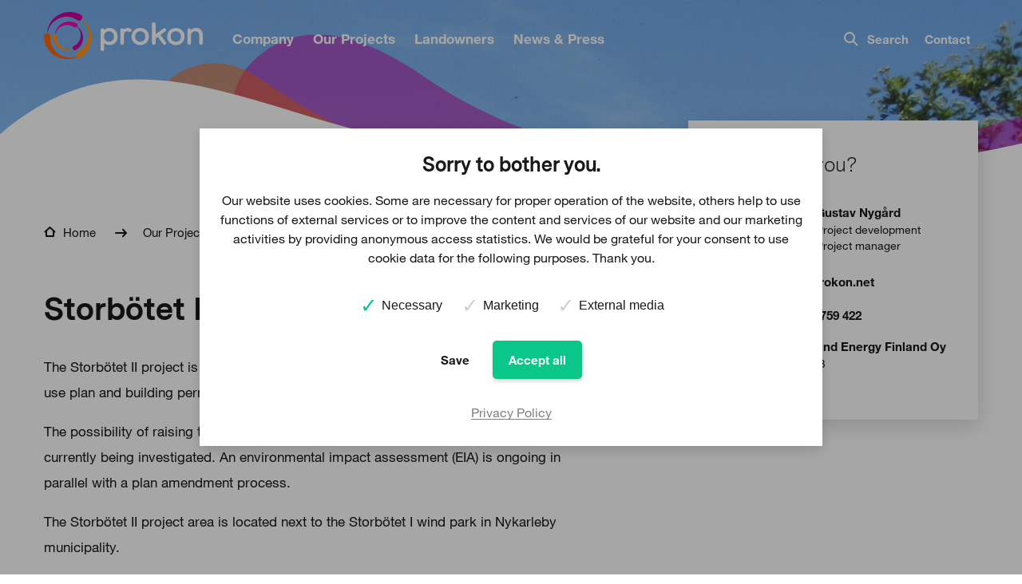

--- FILE ---
content_type: text/html; charset=utf-8
request_url: https://www.prokonfinland.fi/en/our-projects/storboetet
body_size: 6395
content:
	

		<!DOCTYPE html>
<html xmlns="http://www.w3.org/1999/xhtml" lang="en">
<head>
	<meta charset="utf-8" />
	<meta http-equiv="X-UA-Compatible" content="IE=edge">
	<meta name="viewport" content="width=device-width, initial-scale=1.0">
	<title>Storbötet II - Prokon</title>
	<link rel="home" href="//www.prokonfinland.fi/" />

    <!-- Google tag (gtag.js) -->
    <script async src="https://www.googletagmanager.com/gtag/js?id=G-2D9PPMY4LL"></script>

    <script>
        window.app = {
            siteUrl: '//www.prokonfinland.fi/en/',
            cookies: {
                cookieConsent: {
                    name: 'prokon.cookieConsent',
                    value: false,
                    expires: 365, // Days
                    path: '/'
                },
                aid: {
                    name: 'prokon.aid',
                    value: "",
                    expires: 0, // end of session
                    path: '/'
                },
                bid: {
                    name: 'prokon.bid',
                    value: "",
                    expires: 0, // end of session
                    path: '/'
                }
            },
        };
    </script>
    <script>
        window.addEventListener('app.cookieConsent.onChange', function(event) {

            if (app.cookies.cookieConsent.types.marketing) {
                window.dataLayer = window.dataLayer || [];
                function gtag(){dataLayer.push(arguments);}
                gtag('js', new Date());
                gtag('config', 'G-2D9PPMY4LL');
            }
        });
    </script>

	<link rel="apple-touch-icon" sizes="180x180" href="/img/favicon/apple-touch-icon.png">
	<link rel="icon" type="image/png" href="/img/favicon/favicon-32x32.png" sizes="32x32">
	<link rel="icon" type="image/png" href="/img/favicon/favicon-16x16.png" sizes="16x16">
	<link rel="manifest" href="/img/favicon/manifest.json">
	<link rel="mask-icon" href="/img/favicon/safari-pinned-tab.svg" color="#5bbad5">
	<link rel="shortcut icon" href="/img/favicon/favicon.ico">
	<meta name="msapplication-config" content="/img/favicon/browserconfig.xml">
	<meta name="theme-color" content="#ffffff">

		<link rel="stylesheet" href="//www.prokonfinland.fi/css/bundle.min.css">

				
							
													
															
					<meta name="description" content="Energie für alle von allen! Jetzt Ökostrom von Prokon beziehen und Teil der größten Energiegenossenschaft Deutschlands werden. ">
		
					
										
												
					<meta name="keywords" content="prokon,strom,ökostrom,regenerative energien,energiegenossenschaft,mitgliedschaft,windenergie,windparks,projektentwicklung,betriebsführung">
		
	
	<script>
// Picture element HTML5 shiv
document.createElement('picture');
</script>
<script src="//www.prokonfinland.fi/js/picturefill.min.js" async></script>

</head>
<body class="default">

			<div id="container" class="Page">
							<header id="header" class="Header Header--small">


	<div class="Header__BackgroundImageContainer">
			
						
				
				
				<div class="Header__BackgroundImage visible-sm visible-md visible-lg" style="background-image: url('/imager/assets/content/3204/Finland3_ea2efd258e21aca92b01fc80f70b3636.jpg'); background-size: cover; background-position: 50% 0%;"></div>
				<div class="Header__BackgroundImage visible-xs " style="background-image: url('/imager/assets/content/3204/Finland3_9b2fa921a470b0de4c35f7fb85531ccb.jpg'); background-size: cover; background-position: 50% 0%;"></div>

					
		</div>
	<div class="Header__FadeLeft"></div>
	<div class="Header__FadeRight"></div>
</header>

										<div class="Page__MainNav">
					<div class="container-fluid">
						<div class="Page__MainNavContainer">
															<nav class="HeaderNav">
	<a href="//www.prokonfinland.fi/en" class="HeaderNav__Logo"></a>
	<div class="MainNav">
						<ul class="MainNav__Level1Container hidden-xs hidden-sm hidden-md">
															
																								


				<li class="MainNav__NavItem MainNav__NavItem--level-1    ">
					<a class="MainNav__NavItemLink MainNav__NavItemLink--level-1" href="//www.prokonfinland.fi/en/links">
						<span class="MainNav__NavItemLabel MainNav__NavItemLabel--level-1">Company</span>
					</a>
									</li>
															
																								


				<li class="MainNav__NavItem MainNav__NavItem--level-1  MainNav__NavItem--isTopParent MainNav__NavItem--isInPath MainNav__NavItem--hasChildren">
					<a class="MainNav__NavItemLink MainNav__NavItemLink--level-1" href="//www.prokonfinland.fi/en/our-projects">
						<span class="MainNav__NavItemLabel MainNav__NavItemLabel--level-1">Our Projects</span>
					</a>
											<ul class="MainNav__SubNav MainNav__SubNav--level-2">
																			
																								


				<li class="MainNav__NavItem MainNav__NavItem--level-2    ">
					<a class="MainNav__NavItemLink MainNav__NavItemLink--level-2" href="//www.prokonfinland.fi/en/our-projects/braendskogen">
						<span class="MainNav__NavItemLabel MainNav__NavItemLabel--level-2">Brändskogen</span>
					</a>
									</li>
															
																								


				<li class="MainNav__NavItem MainNav__NavItem--level-2    ">
					<a class="MainNav__NavItemLink MainNav__NavItemLink--level-2" href="//www.prokonfinland.fi/en/our-projects/dalalandet">
						<span class="MainNav__NavItemLabel MainNav__NavItemLabel--level-2">Dalalandet</span>
					</a>
									</li>
															
																								


				<li class="MainNav__NavItem MainNav__NavItem--level-2    ">
					<a class="MainNav__NavItemLink MainNav__NavItemLink--level-2" href="//www.prokonfinland.fi/en/our-projects/hangaskurunkangas">
						<span class="MainNav__NavItemLabel MainNav__NavItemLabel--level-2">Hangaskurunkangas</span>
					</a>
									</li>
															
																								


				<li class="MainNav__NavItem MainNav__NavItem--level-2    ">
					<a class="MainNav__NavItemLink MainNav__NavItemLink--level-2" href="//www.prokonfinland.fi/en/our-projects/kattiharju">
						<span class="MainNav__NavItemLabel MainNav__NavItemLabel--level-2">Kattiharju</span>
					</a>
									</li>
															
																								


				<li class="MainNav__NavItem MainNav__NavItem--level-2    ">
					<a class="MainNav__NavItemLink MainNav__NavItemLink--level-2" href="//www.prokonfinland.fi/en/our-projects/painuankanava">
						<span class="MainNav__NavItemLabel MainNav__NavItemLabel--level-2">Painuan Kanava</span>
					</a>
									</li>
															
																								


				<li class="MainNav__NavItem MainNav__NavItem--level-2    ">
					<a class="MainNav__NavItemLink MainNav__NavItemLink--level-2" href="//www.prokonfinland.fi/en/our-projects/pienipaljakka">
						<span class="MainNav__NavItemLabel MainNav__NavItemLabel--level-2">Pieni-Paljakka</span>
					</a>
									</li>
															
																								


				<li class="MainNav__NavItem MainNav__NavItem--level-2    ">
					<a class="MainNav__NavItemLink MainNav__NavItemLink--level-2" href="//www.prokonfinland.fi/en/our-projects/rahkakuru">
						<span class="MainNav__NavItemLabel MainNav__NavItemLabel--level-2">Rahkakuru</span>
					</a>
									</li>
															
																								


				<li class="MainNav__NavItem MainNav__NavItem--level-2    ">
					<a class="MainNav__NavItemLink MainNav__NavItemLink--level-2" href="//www.prokonfinland.fi/en/our-projects/rautajalka">
						<span class="MainNav__NavItemLabel MainNav__NavItemLabel--level-2">Rautajalka</span>
					</a>
									</li>
															
																								


				<li class="MainNav__NavItem MainNav__NavItem--level-2 MainNav__NavItem--isCurrent  MainNav__NavItem--isInPath ">
					<a class="MainNav__NavItemLink MainNav__NavItemLink--level-2" href="//www.prokonfinland.fi/en/our-projects/storboetet">
						<span class="MainNav__NavItemLabel MainNav__NavItemLabel--level-2">Storbötet II</span>
					</a>
									</li>
															
																								


				<li class="MainNav__NavItem MainNav__NavItem--level-2    ">
					<a class="MainNav__NavItemLink MainNav__NavItemLink--level-2" href="//www.prokonfinland.fi/en/our-projects/taikkoneva">
						<span class="MainNav__NavItemLabel MainNav__NavItemLabel--level-2">Taikkoneva</span>
					</a>
									</li>
															
																								


				<li class="MainNav__NavItem MainNav__NavItem--level-2    ">
					<a class="MainNav__NavItemLink MainNav__NavItemLink--level-2" href="//www.prokonfinland.fi/en/our-projects/varsavaara">
						<span class="MainNav__NavItemLabel MainNav__NavItemLabel--level-2">Varsavaara</span>
					</a>
									</li>
															
																								


				<li class="MainNav__NavItem MainNav__NavItem--level-2    MainNav__NavItem--hasChildren">
					<a class="MainNav__NavItemLink MainNav__NavItemLink--level-2" href="//www.prokonfinland.fi/en/our-projects/previous-projects">
						<span class="MainNav__NavItemLabel MainNav__NavItemLabel--level-2">Previous projects</span>
					</a>
									</li>
									</ul>
									</li>
															
																								


				<li class="MainNav__NavItem MainNav__NavItem--level-1    ">
					<a class="MainNav__NavItemLink MainNav__NavItemLink--level-1" href="//www.prokonfinland.fi/en/maanomistajat">
						<span class="MainNav__NavItemLabel MainNav__NavItemLabel--level-1">Landowners</span>
					</a>
									</li>
															
																								


				<li class="MainNav__NavItem MainNav__NavItem--level-1    ">
					<a class="MainNav__NavItemLink MainNav__NavItemLink--level-1" href="//www.prokonfinland.fi/en/news-press">
						<span class="MainNav__NavItemLabel MainNav__NavItemLabel--level-1">News &amp; Press</span>
					</a>
									</li>
					</ul>
		<div class="MainNav__SubNavBoxContainer">
			<div class="MainNav__SubNavBox noDropDownTransition">
				<div class="MainNav__SubNavBoxInner"></div>
			</div>
		</div>
	</div>

	<div class="HeaderNav__SecondaryNav">
		<ul class="SecondaryNav">
			<li class="SecondaryNav__NavItem SecondaryNav__NavItem--search hidden-xs">
				<span class="SecondaryNav__NavItemLabel">
					Search
				</span>
			</li>
						<li class="SecondaryNav__NavItem hidden-xs">
				<a class="SecondaryNav__NavItemLabel" href="//www.prokonfinland.fi/en/contact">
					Contact
				</a>
			</li>
						<li class="SecondaryNav__NavItem SecondaryNav__NavItem--menu visible-xs visible-sm visible-md">
				<span class="SecondaryNav__NavItemLabel">
					Menu
				</span>
			</li>
		</ul>
	</div>


</nav>


													</div>
					</div>
				</div>
			
			<div class="Page__DarkOverlay"></div>
			<div class="Page__OverlayWrapper">
				<div class="Page__MobileNav hidden-lg">
										<div class="MobileNav">
	<div class="MobileNav__CloseBtn">
		<span class="MobileNav__CloseBtnLabel">close</span>
		<span class="MobileNav__CloseBtnIcon Icon Icon--closeCircle"></span>
	</div>
	<div class="MobileNav__Menu">
						<ul class="js-Accordion MobileNav__List">
															
																								

                				<li class="js-Accordion__Item MobileNav__NavItem MobileNav__NavItem--level-1    ">

					<a class="  directLink MobileNav__NavItemLink MobileNav__NavItemLink--level-1" href="//www.prokonfinland.fi/en/links">
						<span class="MobileNav__NavItemLabel MobileNav__NavItemLabel--level-1">Company</span>
					</a>

									</li>
															
																								

                				<li class="js-Accordion__Item MobileNav__NavItem MobileNav__NavItem--level-1  MobileNav__NavItem--isTopParent MobileNav__NavItem--isInPath MobileNav__NavItem--hasChildren">

					<a class="js-Accordion__Button  MobileNav__NavItemLink MobileNav__NavItemLink--level-1" href="//www.prokonfinland.fi/en/our-projects">
						<span class="MobileNav__NavItemLabel MobileNav__NavItemLabel--level-1">Our Projects</span>
					</a>

											<ul class="js-Accordion__Content MobileNav__SubNav MobileNav__SubNav--level-2">
																			
																								

                				<li class="js-Accordion__Item MobileNav__NavItem MobileNav__NavItem--level-2    ">

					<a class="  directLink MobileNav__NavItemLink MobileNav__NavItemLink--level-2" href="//www.prokonfinland.fi/en/our-projects/braendskogen">
						<span class="MobileNav__NavItemLabel MobileNav__NavItemLabel--level-2">Brändskogen</span>
					</a>

									</li>
															
																								

                				<li class="js-Accordion__Item MobileNav__NavItem MobileNav__NavItem--level-2    ">

					<a class="  directLink MobileNav__NavItemLink MobileNav__NavItemLink--level-2" href="//www.prokonfinland.fi/en/our-projects/dalalandet">
						<span class="MobileNav__NavItemLabel MobileNav__NavItemLabel--level-2">Dalalandet</span>
					</a>

									</li>
															
																								

                				<li class="js-Accordion__Item MobileNav__NavItem MobileNav__NavItem--level-2    ">

					<a class="  directLink MobileNav__NavItemLink MobileNav__NavItemLink--level-2" href="//www.prokonfinland.fi/en/our-projects/hangaskurunkangas">
						<span class="MobileNav__NavItemLabel MobileNav__NavItemLabel--level-2">Hangaskurunkangas</span>
					</a>

									</li>
															
																								

                				<li class="js-Accordion__Item MobileNav__NavItem MobileNav__NavItem--level-2    ">

					<a class="  directLink MobileNav__NavItemLink MobileNav__NavItemLink--level-2" href="//www.prokonfinland.fi/en/our-projects/kattiharju">
						<span class="MobileNav__NavItemLabel MobileNav__NavItemLabel--level-2">Kattiharju</span>
					</a>

									</li>
															
																								

                				<li class="js-Accordion__Item MobileNav__NavItem MobileNav__NavItem--level-2    ">

					<a class="  directLink MobileNav__NavItemLink MobileNav__NavItemLink--level-2" href="//www.prokonfinland.fi/en/our-projects/painuankanava">
						<span class="MobileNav__NavItemLabel MobileNav__NavItemLabel--level-2">Painuan Kanava</span>
					</a>

									</li>
															
																								

                				<li class="js-Accordion__Item MobileNav__NavItem MobileNav__NavItem--level-2    ">

					<a class="  directLink MobileNav__NavItemLink MobileNav__NavItemLink--level-2" href="//www.prokonfinland.fi/en/our-projects/pienipaljakka">
						<span class="MobileNav__NavItemLabel MobileNav__NavItemLabel--level-2">Pieni-Paljakka</span>
					</a>

									</li>
															
																								

                				<li class="js-Accordion__Item MobileNav__NavItem MobileNav__NavItem--level-2    ">

					<a class="  directLink MobileNav__NavItemLink MobileNav__NavItemLink--level-2" href="//www.prokonfinland.fi/en/our-projects/rahkakuru">
						<span class="MobileNav__NavItemLabel MobileNav__NavItemLabel--level-2">Rahkakuru</span>
					</a>

									</li>
															
																								

                				<li class="js-Accordion__Item MobileNav__NavItem MobileNav__NavItem--level-2    ">

					<a class="  directLink MobileNav__NavItemLink MobileNav__NavItemLink--level-2" href="//www.prokonfinland.fi/en/our-projects/rautajalka">
						<span class="MobileNav__NavItemLabel MobileNav__NavItemLabel--level-2">Rautajalka</span>
					</a>

									</li>
															
																								

                				<li class="js-Accordion__Item MobileNav__NavItem MobileNav__NavItem--level-2 MobileNav__NavItem--isCurrent  MobileNav__NavItem--isInPath ">

					<a class="  directLink MobileNav__NavItemLink MobileNav__NavItemLink--level-2" href="//www.prokonfinland.fi/en/our-projects/storboetet">
						<span class="MobileNav__NavItemLabel MobileNav__NavItemLabel--level-2">Storbötet II</span>
					</a>

									</li>
															
																								

                				<li class="js-Accordion__Item MobileNav__NavItem MobileNav__NavItem--level-2    ">

					<a class="  directLink MobileNav__NavItemLink MobileNav__NavItemLink--level-2" href="//www.prokonfinland.fi/en/our-projects/taikkoneva">
						<span class="MobileNav__NavItemLabel MobileNav__NavItemLabel--level-2">Taikkoneva</span>
					</a>

									</li>
															
																								

                				<li class="js-Accordion__Item MobileNav__NavItem MobileNav__NavItem--level-2    ">

					<a class="  directLink MobileNav__NavItemLink MobileNav__NavItemLink--level-2" href="//www.prokonfinland.fi/en/our-projects/varsavaara">
						<span class="MobileNav__NavItemLabel MobileNav__NavItemLabel--level-2">Varsavaara</span>
					</a>

									</li>
															
																								

                				<li class="js-Accordion__Item MobileNav__NavItem MobileNav__NavItem--level-2    MobileNav__NavItem--hasChildren">

					<a class="  directLink MobileNav__NavItemLink MobileNav__NavItemLink--level-2" href="//www.prokonfinland.fi/en/our-projects/previous-projects">
						<span class="MobileNav__NavItemLabel MobileNav__NavItemLabel--level-2">Previous projects</span>
					</a>

									</li>
									</ul>
									</li>
															
																								

                				<li class="js-Accordion__Item MobileNav__NavItem MobileNav__NavItem--level-1    ">

					<a class="  directLink MobileNav__NavItemLink MobileNav__NavItemLink--level-1" href="//www.prokonfinland.fi/en/maanomistajat">
						<span class="MobileNav__NavItemLabel MobileNav__NavItemLabel--level-1">Landowners</span>
					</a>

									</li>
															
																								

                				<li class="js-Accordion__Item MobileNav__NavItem MobileNav__NavItem--level-1    ">

					<a class="  directLink MobileNav__NavItemLink MobileNav__NavItemLink--level-1" href="//www.prokonfinland.fi/en/news-press">
						<span class="MobileNav__NavItemLabel MobileNav__NavItemLabel--level-1">News &amp; Press</span>
					</a>

									</li>
					</ul>
	</div>

	<div class="MobileNav__Search">
			


<div class="MobileSearch">
	<form action="https://www.prokonfinland.fi/en/search/results">
		<div class="row">
			<div class="col-xs-12">
				<div class="MobileSearch__SubmitBtn hidden-xs">
					<button class="PrimaryCta PrimaryCta--orange" type="submit">
						<span class="PrimaryCta__Icon Icon Icon--search"></span>
						<span class="PrimaryCta__Label">Search</span>
					</button>
				</div>
				<div class="MobileSearch__InputWrapper">
					<input class="MobileSearch__Input" type="search" name="q" placeholder="insert searched term" value="">
				</div>

				<div class="MobileSearch__SubmitBtnMobile visible-xs">
					<button class="PrimaryCta PrimaryCta--orange PrimaryCta--fullWidth" type="submit">
						<span class="PrimaryCta__Icon Icon Icon--search"></span>
						<span class="PrimaryCta__Label">Search</span>
					</button>
				</div>

			</div>
		</div>
	</form>
</div>

		</div>

	<ul class="MobileNav__SecondaryMenu">
				<li class="MobileNav__SecondaryMenuItem">
			<a class="MobileNav__SecondaryMenuItemLabel" href="//www.prokonfinland.fi/en/contact">
				Contact
			</a>
		</li>
			</ul>

</div>
									</div>

				<div class="Page__Search hidden-xs">
					<div class="Page__SearchInner">
													
<div class="Search">
	<form action="https://www.prokonfinland.fi/en/search/results">
		<div class="row">
			<div class="col-sm-7 col-md-9">
				<input class="Search__Input" type="search" name="q" placeholder="insert searched term" value="">
			</div>
			<div class="col-sm-5 col-md-3 Search__SubmitCloseContainer">

				<button class="PrimaryCta PrimaryCta--orange" type="submit">
					<span class="PrimaryCta__Icon Icon Icon--search"></span>
					<span class="PrimaryCta__Label">Search</span>
				</button>
				<div class="Search__CloseBtn"></div>
			</div>
		</div>
	</form>
</div>
											</div>
				</div>
			</div>


							<main id="content" role="main" class="Content">
										
							<div class="container-fluid">
		<div class="row">
				<div class="col-md-6 col-lg-7 col-lg-7">

										<div class="Page__Breadcrumbs hidden-xs hidden-sm">
													<ul class="Breadcrumbs">
			<li class="Breadcrumbs__Item">
			<a href="//www.prokonfinland.fi/en/">Home</a>
		</li>
	
		
								<li class="Breadcrumbs__Item"><a href="//www.prokonfinland.fi/en/our-projects">Our Projects</a></li>
												
	<li class="Breadcrumbs__Item">
				Storbötet II
	</li>
</ul>
											</div>
																<div class="row">
							<div class="col-xs-12 hidden-md hidden-lg">
								<div class="MarginCol">
									<div>
				<div class="js-Modal">
			<div class="js-Modal__Cta MarginCol__Button">
			<span class="PrimaryCta  PrimaryCta--green PrimaryCta--fullWidthXS">
				<span class="PrimaryCta__Icon Icon Icon--phoneWhiteSmall"></span> Contact Prokon
			</span>
		</div>
		<div class="js-Modal__Content" style="display: none">
		<div class="Widget">
			<div class="ContactBox" itemscope itemtype="http://schema.org/Organization">
				<div class="ContactBox__Headline Headline Headline__H3">Can I help you?</div>

				<div class="ContactBox__ColPerson">
					<div itemprop="employee" itemscope itemtype="http://schema.org/Person">
						<div class="ContactBox__ImageContainer">

							<div class="ContactBox__Image" itemprop="image">
																									<img class="Image" src="/assets/content/prokon-bonus-fuer-unterstuetzer-teaser.jpg">
															</div>

							<div class="ContactBox__ImageDetails">
								<div class="ContactBox__Name" itemprop="familyName">
									<div>Gustav Nygård</div>
								</div>
																	<div class="ContactBox__Department">
										Project development
									</div>
								
																	<div class="ContactBox__JobTitle" itemprop="jobTitle">
										Project manager
									</div>
															</div>

						</div>

					</div>
				</div>


				<div class="ContactBox__ColPerson">
					<div itemprop="employee" itemscope itemtype="http://schema.org/Person">
													<div class="ContactBox__Section">
								<div class="ContactBox__Mail" itemprop="email">
									
	<span id="sproutencodeemail-6968075703172-1"></span>
	<script type="text/javascript">
		var sproutencodeemailRot13String = "<n uers='znvygb:t.altneq@cebxba.arg'>t.altneq@cebxba.arg</n>";
		var sproutencodeemailRot13 = sproutencodeemailRot13String.replace(/[a-zA-Z]/g, function(c){return String.fromCharCode((c<="Z"?90:122)>=(c=c.charCodeAt(0)+13)?c:c-26);});
		document.getElementById("sproutencodeemail-6968075703172-1").innerHTML =
		sproutencodeemailRot13;
      </script>
								</div>
							</div>
						

													<div class="ContactBox__Section">
																	<div class="ContactBox__Phone" itemprop="telephone">
										<a href="tel:+3580503759422">+358 (0) 503 759 422</a>
									</div>
								
															</div>
						

						

						<div class="ContactBox__Section">
							<div class="ContactBox__Company" itemprop="name">PROKON Wind Energy Finland Oy</div>
							<div itemprop="address" itemscope itemtype="http://schema.org/PostalAddress">
								<div class="ContactBox__Street" itemprop="streetAddress">Pitkäkatu 34 B</div>
								<div class="ContactBox__City" itemprop="addressLocality">65100 Vaasa</div>
							</div>
						</div>
					</div>
				</div>
				<a href="tel:+3580503759422"" class="ContactBox__ContactCta PrimaryCta PrimaryCta--fullWidth PrimaryCta--green PrimaryCta--flat visible-xs">Kontakt anrufen</a>
			</div>
		</div>
	</div>
</div>
	</div>
								</div>
							</div>
						</div>
													<div class="Content__PageIntro">
								
<div class="row">
	<div class="col-md-12">
		<div class="PageIntro">
			<div class="PageIntro__Headline">
				<h1 class="Headline Headline__H1--bold ">
					Storbötet II
				</h1>
			</div>
			
							<div class="PageIntro__Text">
					<div class="Text Text--pLarge ">
						<p>The Storbötet II project is being planned with 7 wind turbines in Vörå municipality. Land use plan and building permits for 7 turbines are in force.</p><p>The possibility of raising the height of the wind power plant from 215 to 300 m is currently being investigated. An environmental impact assessment (EIA) is ongoing in parallel with a plan amendment process.</p><p> The Storbötet II project area is located next to the Storbötet I wind park in Nykarleby municipality. </p><p>
 </p><p><br /></p>
					</div>
				</div>
					</div>
	</div>
</div>
							</div>
						
									</div>
									<div class="col-md-5 col-lg-4 col-lg-offset-1 col-md-offset-1 visible-md visible-lg MarginCol MarginCol--smallHeader">
						<div>
				<div class="Widget">
	<div class="Widget__Background"></div>
	<div class="ContactBox" itemscope itemtype="http://schema.org/Organization">
		<div class="ContactBox__Background"></div>
		<div class="ContactBox__Headline Headline Headline__H3">Can I help you?</div>

		<div itemprop="employee" itemscope itemtype="http://schema.org/Person">
			<div class="ContactBox__ImageContainer">

				<div class="ContactBox__Image" itemprop="image">
																<img class="Image" src="/assets/content/prokon-bonus-fuer-unterstuetzer-teaser.jpg">
									</div>

				<div class="ContactBox__ImageDetails">
					<div class="ContactBox__Name" itemprop="familyName">
						<div>Gustav Nygård</div>
					</div>
					<div class="ContactBox__Department">
						Project development
					</div>
					<div class="ContactBox__JobTitle" itemprop="jobTitle">
						Project manager
					</div>
				</div>

			</div>

							<div class="ContactBox__Section">
					<div class="ContactBox__Mail" itemprop="email">
						
	<span id="sproutencodeemail-6968075704ee2-2"></span>
	<script type="text/javascript">
		var sproutencodeemailRot13String = "<n uers='znvygb:t.altneq@cebxba.arg'>t.altneq@cebxba.arg</n>";
		var sproutencodeemailRot13 = sproutencodeemailRot13String.replace(/[a-zA-Z]/g, function(c){return String.fromCharCode((c<="Z"?90:122)>=(c=c.charCodeAt(0)+13)?c:c-26);});
		document.getElementById("sproutencodeemail-6968075704ee2-2").innerHTML =
		sproutencodeemailRot13;
      </script>
					</div>
				</div>
			

							<div class="ContactBox__Section">
											<div class="ContactBox__Phone" itemprop="telephone">
							<a href="tel:+3580503759422">+358 (0) 503 759 422</a>
						</div>
														</div>
			

			
		</div>

		<div class="ContactBox__Section">
			<div class="ContactBox__Company" itemprop="name">PROKON Wind Energy Finland Oy</div>
			<div itemprop="address" itemscope itemtype="http://schema.org/PostalAddress">
				<div class="ContactBox__Street" itemprop="streetAddress">Pitkäkatu 34 B</div>
				<div class="ContactBox__City" itemprop="addressLocality">65100 Vaasa</div>
			</div>
		</div>
	</div>
</div>
	</div>
					</div>
				
			<div class="col-md-12">
									
						<div class="ContentModule">
									
				<div class="block-wrapper">
							
					
	
				
		
		
				
												
				

	<div class="row">
		<div class="col-md-12">
			<div class="TextImageElement">
				<div class="row">
																																			<div class="col-sm-4">
						<div class="TextImageElement__Image">

																																																		
		
		
        
    



    

		

		
		
		
		
	
	
	
							
								

								
								
									
					
																	
								

								
								
									
					
																	
								

								
								
									
					
																	
								

								
								
																			
	<picture class="picture">
					<source media="(min-width: 1200px)" srcset="/imager/assets/content/3245/Storbötet-I-Master-plan_0b28f7ccd97ebc1fce9ee70a42fea9bf.png" />
					<source media="(min-width: 960px)" srcset="/imager/assets/content/3245/Storbötet-I-Master-plan_98bfad8873ae2b0dcd73278c755618f2.png" />
					<source media="(min-width: 544px)" srcset="/imager/assets/content/3245/Storbötet-I-Master-plan_7fef6eb0ce35dbcd92b95acfc2f0d768.png" />
				<img class="Image " srcset="/imager/assets/content/3245/Storbötet-I-Master-plan_c82bab682397587b42dbbf4d1c040a7e.png" alt="Storbötet I Master Plan" 					>
	</picture>


																					</div>
					</div>
					<div class="col-sm-7 col-sm-offset-1 col-md-7 col-md-offset-1 TextImageElement__TextBlock">
													<div class="TextImageElement__Headline">
								<h2 class="Headline Headline__H2--bold">
									Short-Facts
								</h2>
							</div>
						
						
						<div class="TextImageElement__Text">
							<div class="row">
								<div class="col-md-12">
									<div class="Text">
										<p>- Municipality: Vörå
</p><p>- Number of WTGs: 7
</p><p>- Total height: 215 m</p>
									</div>
								</div>
							</div>
						</div>

											</div>
				</div>
			</div>
		</div>
	</div>





		
	
					</div>
			</div>
					<div class="ContentModule">
								
				<div class="block-wrapper">
							
					
	
				
		
		
				
												
				<div class="row">
	<div class="col-md-12">
		<div class="DownloadsElement">
			<div class="DownloadsElement__Headline">
				<h2 class="Headline Headline--center Headline__H2--bold">
					Download land use plan
				</h2>
			</div>

			
			
							<div class="DownloadsElement__Items">
					<div class="row auto-clear">
											<div class="col-md-6 col-lg-6 DownloadsElement__Item">
							<div class="DownloadsElement__ItemContainer">
								<div class="DownloadItem">
  <div class="row">
    <div class="col-xs-4">
      <div class="DownloadItem__Image">
                                                		
		
		
        
    



    

		

		
		
		
		
	
	
	
							
								

								
								
									
					
																	
								

								
								
									
					
																	
								

								
								
									
					
																	
								

								
								
																			
	<picture class="picture">
					<source media="(min-width: 1200px)" srcset="/imager/assets/content/3547/Storbötet-I-land-use-plan_14445edcd6aef50306d1b0cef244bb75.jpg" />
					<source media="(min-width: 960px)" srcset="/imager/assets/content/3547/Storbötet-I-land-use-plan_7e99022a203b597f3abc52d26264723a.jpg" />
					<source media="(min-width: 544px)" srcset="/imager/assets/content/3547/Storbötet-I-land-use-plan_7fef6eb0ce35dbcd92b95acfc2f0d768.jpg" />
				<img class="Image " srcset="/imager/assets/content/3547/Storbötet-I-land-use-plan_7cc183a4deeac076bbe86745ac007663.jpg" alt="Storbötet I Land Use Plan" 					>
	</picture>


              </div>
    </div>
    <div class="col-xs-8">
      <div class="DownloadItem__Content">
        <div class="DownloadItem__Headline">
          <h2 class="Headline Headline__H4--bold">Storbötet I</h2>
        </div>
        <div class="DownloadItem__Info">
          <span class="DownloadItem__InfoMeta">PDF, Data size: 1.89 MB</span> - 
        </div>
        <div class="DownloadItem__Download">
          <a href=//www.prokonfinland.fi/files/Storbötet-I.pdf target="_blank">Download data</a>
        </div>
      </div>
    </div>
  </div>
</div>
							</div>
						</div>
										</div>
				</div>
			
		</div>
	</div>
</div>


		
	
					</div>
			</div>
			
			</div>

		</div>
	</div>

			<div class="container-fluid">
								</div>
	
				</main>
			
												
<footer class="Footer">

	
	<div class="Background Background--orange Background--orangeLarge">
		<div class="Background__Container">
		</div>
		<div>
			<div class="container-fluid">
				<div class="Footer__Container">
					<div class="row">
						<div class="col-md-12">

							<div class="FooterNav">
																																										<ul class="FooterNav__Level1Container">
																																							
																																																												


										<li class="FooterNav__NavItem FooterNav__NavItem--level-1    ">
											<a class="FooterNav__NavItemLink FooterNav__NavItemLink--level-1" href="//www.prokonfinland.fi/en/links">
												<span class="FooterNav__NavItemLabel FooterNav__NavItemLabel--level-1">Company</span>
											</a>
																					</li>
																		</ul>
																																			<ul class="FooterNav__Level1Container">
																																							
																																																												


										<li class="FooterNav__NavItem FooterNav__NavItem--level-1  FooterNav__NavItem--isTopParent FooterNav__NavItem--isInPath FooterNav__NavItem--hasChildren">
											<a class="FooterNav__NavItemLink FooterNav__NavItemLink--level-1" href="//www.prokonfinland.fi/en/our-projects">
												<span class="FooterNav__NavItemLabel FooterNav__NavItemLabel--level-1">Our Projects</span>
											</a>
																							<ul class="FooterNav__SubNav FooterNav__SubNav--level-2 hidden-xs hidden-sm">
																																																				
																																																												


										<li class="FooterNav__NavItem FooterNav__NavItem--level-2    ">
											<a class="FooterNav__NavItemLink FooterNav__NavItemLink--level-2" href="//www.prokonfinland.fi/en/our-projects/braendskogen">
												<span class="FooterNav__NavItemLabel FooterNav__NavItemLabel--level-2">Brändskogen</span>
											</a>
																					</li>
																																																								
																																																												


										<li class="FooterNav__NavItem FooterNav__NavItem--level-2    ">
											<a class="FooterNav__NavItemLink FooterNav__NavItemLink--level-2" href="//www.prokonfinland.fi/en/our-projects/dalalandet">
												<span class="FooterNav__NavItemLabel FooterNav__NavItemLabel--level-2">Dalalandet</span>
											</a>
																					</li>
																																																								
																																																												


										<li class="FooterNav__NavItem FooterNav__NavItem--level-2    ">
											<a class="FooterNav__NavItemLink FooterNav__NavItemLink--level-2" href="//www.prokonfinland.fi/en/our-projects/hangaskurunkangas">
												<span class="FooterNav__NavItemLabel FooterNav__NavItemLabel--level-2">Hangaskurunkangas</span>
											</a>
																					</li>
																																																								
																																																												


										<li class="FooterNav__NavItem FooterNav__NavItem--level-2    ">
											<a class="FooterNav__NavItemLink FooterNav__NavItemLink--level-2" href="//www.prokonfinland.fi/en/our-projects/kattiharju">
												<span class="FooterNav__NavItemLabel FooterNav__NavItemLabel--level-2">Kattiharju</span>
											</a>
																					</li>
																																																								
																																																												


										<li class="FooterNav__NavItem FooterNav__NavItem--level-2    ">
											<a class="FooterNav__NavItemLink FooterNav__NavItemLink--level-2" href="//www.prokonfinland.fi/en/our-projects/painuankanava">
												<span class="FooterNav__NavItemLabel FooterNav__NavItemLabel--level-2">Painuan Kanava</span>
											</a>
																					</li>
																																																								
																																																												


										<li class="FooterNav__NavItem FooterNav__NavItem--level-2    ">
											<a class="FooterNav__NavItemLink FooterNav__NavItemLink--level-2" href="//www.prokonfinland.fi/en/our-projects/pienipaljakka">
												<span class="FooterNav__NavItemLabel FooterNav__NavItemLabel--level-2">Pieni-Paljakka</span>
											</a>
																					</li>
																																																								
																																																												


										<li class="FooterNav__NavItem FooterNav__NavItem--level-2    ">
											<a class="FooterNav__NavItemLink FooterNav__NavItemLink--level-2" href="//www.prokonfinland.fi/en/our-projects/rahkakuru">
												<span class="FooterNav__NavItemLabel FooterNav__NavItemLabel--level-2">Rahkakuru</span>
											</a>
																					</li>
																																																								
																																																												


										<li class="FooterNav__NavItem FooterNav__NavItem--level-2    ">
											<a class="FooterNav__NavItemLink FooterNav__NavItemLink--level-2" href="//www.prokonfinland.fi/en/our-projects/rautajalka">
												<span class="FooterNav__NavItemLabel FooterNav__NavItemLabel--level-2">Rautajalka</span>
											</a>
																					</li>
																																																								
																																																												


										<li class="FooterNav__NavItem FooterNav__NavItem--level-2 FooterNav__NavItem--isCurrent  FooterNav__NavItem--isInPath ">
											<a class="FooterNav__NavItemLink FooterNav__NavItemLink--level-2" href="//www.prokonfinland.fi/en/our-projects/storboetet">
												<span class="FooterNav__NavItemLabel FooterNav__NavItemLabel--level-2">Storbötet II</span>
											</a>
																					</li>
																																																								
																																																												


										<li class="FooterNav__NavItem FooterNav__NavItem--level-2    ">
											<a class="FooterNav__NavItemLink FooterNav__NavItemLink--level-2" href="//www.prokonfinland.fi/en/our-projects/taikkoneva">
												<span class="FooterNav__NavItemLabel FooterNav__NavItemLabel--level-2">Taikkoneva</span>
											</a>
																					</li>
																																																								
																																																												


										<li class="FooterNav__NavItem FooterNav__NavItem--level-2    ">
											<a class="FooterNav__NavItemLink FooterNav__NavItemLink--level-2" href="//www.prokonfinland.fi/en/our-projects/varsavaara">
												<span class="FooterNav__NavItemLabel FooterNav__NavItemLabel--level-2">Varsavaara</span>
											</a>
																					</li>
																																																								
																																																												


										<li class="FooterNav__NavItem FooterNav__NavItem--level-2    FooterNav__NavItem--hasChildren">
											<a class="FooterNav__NavItemLink FooterNav__NavItemLink--level-2" href="//www.prokonfinland.fi/en/our-projects/previous-projects">
												<span class="FooterNav__NavItemLabel FooterNav__NavItemLabel--level-2">Previous projects</span>
											</a>
																					</li>
																													</ul>
																					</li>
																		</ul>
																																			<ul class="FooterNav__Level1Container">
																																							
																																																												


										<li class="FooterNav__NavItem FooterNav__NavItem--level-1    ">
											<a class="FooterNav__NavItemLink FooterNav__NavItemLink--level-1" href="//www.prokonfinland.fi/en/maanomistajat">
												<span class="FooterNav__NavItemLabel FooterNav__NavItemLabel--level-1">Landowners</span>
											</a>
																					</li>
																		</ul>
																																			<ul class="FooterNav__Level1Container">
																																							
																																																												


										<li class="FooterNav__NavItem FooterNav__NavItem--level-1    ">
											<a class="FooterNav__NavItemLink FooterNav__NavItemLink--level-1" href="//www.prokonfinland.fi/en/news-press">
												<span class="FooterNav__NavItemLabel FooterNav__NavItemLabel--level-1">News &amp; Press</span>
											</a>
																					</li>
																		</ul>
																	


								<div class="FooterNav__LanguageSwitch">
									<div class="FooterNav__LanguageSwitchTitle">Choose language</div>


									<select class="LanguageSwitch">
										<option value="" selected>English</option>

																			    									    
									        
																				            <option value="//www.prokonfinland.fi/fi/our-projects/storboetet">Suomi</option>
									        
									    
									        
																				            <option value="//www.prokonfinland.fi/sv/our-projects/storboetet">Svenska</option>
									        
									    									    
									</select>
								</div>
																
							</div>

							<ul class="Footer__SecondaryNav">
								<li class="Footer__SecondaryNavItem">
									<span class="Footer__SecondaryNavItemLabel">
										&copy; 2026 Prokon
									</span>
								</li>
															</ul>

						</div>
					</div>
				</div>
			</div>
		</div>
	</div>
</footer>
									</div>
	
	<div class="Dimmer"></div>
			<div class="Modal Modal--small">
	<div class="Modal__Background"></div>
	<div class="Modal__Box">
		<div class="Modal__CloseBtnContainer">
			<button class="Modal__CloseBtn">
				close
			</button>
		</div>
		<div class="Modal__Content">

		</div>
	</div>
</div>
	
    <form class="cookie-consent" id="cookie-consent--js" method="post">
    <div class="container container--small">

        <div class="row">
            <div class="col">

                <div class="cookie-consent__box Text">
                    <p class="cookie-consent__headline Headline Headline__H1--bold">Sorry to bother you.</p>

                    <p>Our website uses cookies. Some are necessary for proper operation of the website, others help to use functions of external services or to improve the content and services of our website and our marketing activities by providing anonymous access statistics. We would be grateful for your consent to use cookie data for the following purposes. Thank you.</p>

                    <ul class="cookie-consent__types">
                        <li>
                            <div class="input input--disabled">
                                <label>
                                    <input type="checkbox" name="cookieTypes[]" value="essential" checked disabled>
                                    <span>Necessary</span>
                                </label>
                            </div>
                        </li>
                        <li>
                            <div class="input">
                                <label>
                                    <input type="checkbox" name="cookieTypes[]" value="marketing">
                                    <span>Marketing</span>
                                </label>
                            </div>
                        </li>
                        <li>
                            <div class="input">
                                <label>
                                    <input type="checkbox" name="cookieTypes[]" value="external">
                                    <span>External media</span>
                                </label>
                            </div>
                        </li>
                    </ul>

                    <div class="button-group button-group--horizontal">
                        <button id="cookie-consent-save" class="button button--plain SecondaryCTA" type="button">Save</button>
                        <button id="cookie-consent-accept" class="button button--primary PrimaryCta PrimaryCta--green PrimaryCta--textCenter" type="button">Accept all</button>
                    </div>

                    <p class="cookie-consent__meta"><a href="/en/data-protection">Privacy Policy</a></p>
                </div>

            </div>
        </div>

    </div>
</form>

	<script type="text/javascript" src="https://maps.googleapis.com/maps/api/js?v=3&amp;key=AIzaSyDPura_Jl4omGz96kLftb1kC-HHao6lLg0"></script>
	<script src="//www.prokonfinland.fi/js/main-bundle.min.js"></script>

	<script type="text/javascript">
	    var MTUserId='e5a50187-a3cf-4980-9d9f-45cdc46a4c98';
	    var MTFontIds = new Array();

	    MTFontIds.push("1488892"); // Neue Helvetica® W02 55 Roman
	    MTFontIds.push("1488898"); // Neue Helvetica® W02 56 Italic
	    MTFontIds.push("1488916"); // Neue Helvetica® W02 75 Bold
	    (function() {
	        var mtTracking = document.createElement('script');
	        mtTracking.type='text/javascript';
	        mtTracking.async='true';
	        mtTracking.src='/js/mtiFontTrackingCode.js';

	        (document.getElementsByTagName('head')[0]||document.getElementsByTagName('body')[0]).appendChild(mtTracking);
	    })();
	</script>
</body>
</html>


--- FILE ---
content_type: text/css
request_url: https://www.prokonfinland.fi/css/bundle.min.css
body_size: 30244
content:
@charset "UTF-8";

/*! normalize.css v3.0.3 | MIT License | github.com/necolas/normalize.css */.owl-carousel{display:none;width:100%;-webkit-tap-highlight-color:transparent;position:relative;z-index:1}.owl-carousel .owl-stage{position:relative;-ms-touch-action:pan-Y;touch-action:manipulation;-moz-backface-visibility:hidden}.owl-carousel .owl-stage:after{content:".";display:block;clear:both;visibility:hidden;line-height:0;height:0}.owl-carousel .owl-stage-outer{position:relative;overflow:hidden;-webkit-transform:translateZ(0)}.owl-carousel .owl-item,.owl-carousel .owl-wrapper{-webkit-backface-visibility:hidden;-moz-backface-visibility:hidden;-ms-backface-visibility:hidden;-webkit-transform:translateZ(0);-moz-transform:translateZ(0);-ms-transform:translateZ(0)}.owl-carousel .owl-item{position:relative;min-height:1px;float:left;-webkit-backface-visibility:hidden;-webkit-tap-highlight-color:transparent;-webkit-touch-callout:none}.owl-carousel .owl-item img{display:block;width:100%}.owl-carousel .owl-dots.disabled,.owl-carousel .owl-nav.disabled{display:none}.owl-carousel .owl-dot,.owl-carousel .owl-nav .owl-next,.owl-carousel .owl-nav .owl-prev{cursor:pointer;-webkit-user-select:none;-moz-user-select:none;-ms-user-select:none;user-select:none}.owl-carousel .owl-nav button.owl-next,.owl-carousel .owl-nav button.owl-prev,.owl-carousel button.owl-dot{background:none;color:inherit;border:none;padding:0!important;font:inherit}.owl-carousel.owl-loaded{display:block}.owl-carousel.owl-loading{opacity:0;display:block}.owl-carousel.owl-hidden{opacity:0}.owl-carousel.owl-refresh .owl-item{visibility:hidden}.owl-carousel.owl-drag .owl-item{-ms-touch-action:pan-y;touch-action:pan-y;-webkit-user-select:none;-moz-user-select:none;-ms-user-select:none;user-select:none}.owl-carousel.owl-grab{cursor:move;cursor:grab}.owl-carousel.owl-rtl{direction:rtl}.owl-carousel.owl-rtl .owl-item{float:right}.no-js .owl-carousel{display:block}.owl-carousel .animated{animation-duration:1s;animation-fill-mode:both}.owl-carousel .owl-animated-in{z-index:0}.owl-carousel .owl-animated-out{z-index:1}.owl-carousel .fadeOut{animation-name:a}@keyframes a{0%{opacity:1}to{opacity:0}}.owl-height{transition:height .5s ease-in-out}.owl-carousel .owl-item .owl-lazy{opacity:0;transition:opacity .4s ease}.owl-carousel .owl-item .owl-lazy:not([src]),.owl-carousel .owl-item .owl-lazy[src^=""]{max-height:0}.owl-carousel .owl-item img.owl-lazy{transform-style:preserve-3d}.owl-carousel .owl-video-wrapper{position:relative;height:100%;background:#000}.owl-carousel .owl-video-play-icon{position:absolute;height:80px;width:80px;left:50%;top:50%;margin-left:-40px;margin-top:-40px;background:url(libs/owl.video.play.png) no-repeat;cursor:pointer;z-index:1;-webkit-backface-visibility:hidden;transition:transform .1s ease}.owl-carousel .owl-video-play-icon:hover{transform:scale(1.3)}.owl-carousel .owl-video-playing .owl-video-play-icon,.owl-carousel .owl-video-playing .owl-video-tn{display:none}.owl-carousel .owl-video-tn{opacity:0;height:100%;background-position:50%;background-repeat:no-repeat;background-size:contain;transition:opacity .4s ease}.owl-carousel .owl-video-frame{position:relative;z-index:1;height:100%;width:100%}html{font-family:sans-serif;-ms-text-size-adjust:100%;-webkit-text-size-adjust:100%}body{margin:0}article,aside,details,figcaption,figure,footer,header,hgroup,main,menu,nav,section,summary{display:block}audio,canvas,progress,video{display:inline-block;vertical-align:baseline}audio:not([controls]){display:none;height:0}[hidden],template{display:none}a{background-color:transparent}a:active,a:hover{outline:0}abbr[title]{border-bottom:none;text-decoration:underline;text-decoration:underline dotted}b,strong{font-weight:700}dfn{font-style:italic}h1{font-size:2em;margin:.67em 0}mark{background:#ff0;color:#000}small{font-size:80%}sub,sup{font-size:75%;line-height:0;position:relative;vertical-align:baseline}sup{top:-.5em}sub{bottom:-.25em}img{border:0}svg:not(:root){overflow:hidden}figure{margin:1em 40px}hr{box-sizing:content-box;height:0}pre{overflow:auto}code,kbd,pre,samp{font-family:monospace,monospace;font-size:1em}button,input,optgroup,select,textarea{color:inherit;font:inherit;margin:0}button{overflow:visible}button,select{text-transform:none}button,html input[type=button],input[type=reset],input[type=submit]{-webkit-appearance:button;cursor:pointer}button[disabled],html input[disabled]{cursor:default}button::-moz-focus-inner,input::-moz-focus-inner{border:0;padding:0}input{line-height:normal}input[type=checkbox],input[type=radio]{box-sizing:border-box;padding:0}input[type=number]::-webkit-inner-spin-button,input[type=number]::-webkit-outer-spin-button{height:auto}input[type=search]{-webkit-appearance:textfield;box-sizing:content-box}input[type=search]::-webkit-search-cancel-button,input[type=search]::-webkit-search-decoration{-webkit-appearance:none}fieldset{border:1px solid silver;margin:0 2px;padding:.35em .625em .75em}legend{border:0;padding:0}optgroup{font-weight:700}table{border-collapse:collapse;border-spacing:0}td,th{padding:0}*,:after,:before{box-sizing:border-box}html{font-size:10px;-webkit-tap-highlight-color:rgba(0,0,0,0)}body{font-family:Helvetica Neue,Helvetica,Arial,sans-serif;font-size:14px;line-height:1.428571429;color:#000;background-color:#fff}button,input,select,textarea{font-family:inherit;font-size:inherit;line-height:inherit}a,a:focus,a:hover{color:#191919;text-decoration:none}a:focus{outline:5px auto -webkit-focus-ring-color;outline-offset:-2px}figure{margin:0}img{vertical-align:middle}.img-responsive{display:block;max-width:100%;height:auto}.img-rounded{border-radius:6px}.img-thumbnail{padding:4px;line-height:1.428571429;background-color:#fff;border:1px solid #ddd;border-radius:4px;transition:all .2s ease-in-out;display:inline-block;max-width:100%;height:auto}.img-circle{border-radius:50%}hr{margin-top:20px;margin-bottom:20px;border:0;border-top:1px solid #eee}.sr-only{position:absolute;width:1px;height:1px;padding:0;margin:-1px;overflow:hidden;clip:rect(0,0,0,0);border:0}.sr-only-focusable:active,.sr-only-focusable:focus{position:static;width:auto;height:auto;margin:0;overflow:visible;clip:auto}[role=button]{cursor:pointer}.container{padding-right:13px;padding-left:13px;margin-right:auto;margin-left:auto}.container:after,.container:before{display:table;content:" "}.container:after{clear:both}@media (min-width:544px){.container{width:746px}}@media (min-width:960px){.container{width:966px}}@media (min-width:1200px){.container{width:1094px}}.container-fluid{padding-right:13px;padding-left:13px;margin-right:auto;margin-left:auto}.container-fluid:after,.container-fluid:before{display:table;content:" "}.container-fluid:after{clear:both}.row-no-gutters{margin-right:0;margin-left:0}.row-no-gutters [class*=col-]{padding-right:0;padding-left:0}.col-lg-1,.col-lg-2,.col-lg-3,.col-lg-4,.col-lg-5,.col-lg-6,.col-lg-7,.col-lg-8,.col-lg-9,.col-lg-10,.col-lg-11,.col-lg-12,.col-md-1,.col-md-2,.col-md-3,.col-md-4,.col-md-5,.col-md-6,.col-md-7,.col-md-8,.col-md-9,.col-md-10,.col-md-11,.col-md-12,.col-sm-1,.col-sm-2,.col-sm-3,.col-sm-4,.col-sm-5,.col-sm-6,.col-sm-7,.col-sm-8,.col-sm-9,.col-sm-10,.col-sm-11,.col-sm-12,.col-xs-1,.col-xs-2,.col-xs-3,.col-xs-4,.col-xs-5,.col-xs-6,.col-xs-7,.col-xs-8,.col-xs-9,.col-xs-10,.col-xs-11,.col-xs-12{position:relative;min-height:1px;padding-right:13px;padding-left:13px}.col-xs-1,.col-xs-2,.col-xs-3,.col-xs-4,.col-xs-5,.col-xs-6,.col-xs-7,.col-xs-8,.col-xs-9,.col-xs-10,.col-xs-11,.col-xs-12{float:left}.col-xs-1{width:8.3333333333%}.col-xs-2{width:16.6666666667%}.col-xs-3{width:25%}.col-xs-4{width:33.3333333333%}.col-xs-5{width:41.6666666667%}.col-xs-6{width:50%}.col-xs-7{width:58.3333333333%}.col-xs-8{width:66.6666666667%}.col-xs-9{width:75%}.col-xs-10{width:83.3333333333%}.col-xs-11{width:91.6666666667%}.col-xs-12{width:100%}.col-xs-pull-0{right:auto}.col-xs-pull-1{right:8.3333333333%}.col-xs-pull-2{right:16.6666666667%}.col-xs-pull-3{right:25%}.col-xs-pull-4{right:33.3333333333%}.col-xs-pull-5{right:41.6666666667%}.col-xs-pull-6{right:50%}.col-xs-pull-7{right:58.3333333333%}.col-xs-pull-8{right:66.6666666667%}.col-xs-pull-9{right:75%}.col-xs-pull-10{right:83.3333333333%}.col-xs-pull-11{right:91.6666666667%}.col-xs-pull-12{right:100%}.col-xs-push-0{left:auto}.col-xs-push-1{left:8.3333333333%}.col-xs-push-2{left:16.6666666667%}.col-xs-push-3{left:25%}.col-xs-push-4{left:33.3333333333%}.col-xs-push-5{left:41.6666666667%}.col-xs-push-6{left:50%}.col-xs-push-7{left:58.3333333333%}.col-xs-push-8{left:66.6666666667%}.col-xs-push-9{left:75%}.col-xs-push-10{left:83.3333333333%}.col-xs-push-11{left:91.6666666667%}.col-xs-push-12{left:100%}.col-xs-offset-0{margin-left:0}.col-xs-offset-1{margin-left:8.3333333333%}.col-xs-offset-2{margin-left:16.6666666667%}.col-xs-offset-3{margin-left:25%}.col-xs-offset-4{margin-left:33.3333333333%}.col-xs-offset-5{margin-left:41.6666666667%}.col-xs-offset-6{margin-left:50%}.col-xs-offset-7{margin-left:58.3333333333%}.col-xs-offset-8{margin-left:66.6666666667%}.col-xs-offset-9{margin-left:75%}.col-xs-offset-10{margin-left:83.3333333333%}.col-xs-offset-11{margin-left:91.6666666667%}.col-xs-offset-12{margin-left:100%}@media (min-width:544px){.col-sm-1,.col-sm-2,.col-sm-3,.col-sm-4,.col-sm-5,.col-sm-6,.col-sm-7,.col-sm-8,.col-sm-9,.col-sm-10,.col-sm-11,.col-sm-12{float:left}.col-sm-1{width:8.3333333333%}.col-sm-2{width:16.6666666667%}.col-sm-3{width:25%}.col-sm-4{width:33.3333333333%}.col-sm-5{width:41.6666666667%}.col-sm-6{width:50%}.col-sm-7{width:58.3333333333%}.col-sm-8{width:66.6666666667%}.col-sm-9{width:75%}.col-sm-10{width:83.3333333333%}.col-sm-11{width:91.6666666667%}.col-sm-12{width:100%}.col-sm-pull-0{right:auto}.col-sm-pull-1{right:8.3333333333%}.col-sm-pull-2{right:16.6666666667%}.col-sm-pull-3{right:25%}.col-sm-pull-4{right:33.3333333333%}.col-sm-pull-5{right:41.6666666667%}.col-sm-pull-6{right:50%}.col-sm-pull-7{right:58.3333333333%}.col-sm-pull-8{right:66.6666666667%}.col-sm-pull-9{right:75%}.col-sm-pull-10{right:83.3333333333%}.col-sm-pull-11{right:91.6666666667%}.col-sm-pull-12{right:100%}.col-sm-push-0{left:auto}.col-sm-push-1{left:8.3333333333%}.col-sm-push-2{left:16.6666666667%}.col-sm-push-3{left:25%}.col-sm-push-4{left:33.3333333333%}.col-sm-push-5{left:41.6666666667%}.col-sm-push-6{left:50%}.col-sm-push-7{left:58.3333333333%}.col-sm-push-8{left:66.6666666667%}.col-sm-push-9{left:75%}.col-sm-push-10{left:83.3333333333%}.col-sm-push-11{left:91.6666666667%}.col-sm-push-12{left:100%}.col-sm-offset-0{margin-left:0}.col-sm-offset-1{margin-left:8.3333333333%}.col-sm-offset-2{margin-left:16.6666666667%}.col-sm-offset-3{margin-left:25%}.col-sm-offset-4{margin-left:33.3333333333%}.col-sm-offset-5{margin-left:41.6666666667%}.col-sm-offset-6{margin-left:50%}.col-sm-offset-7{margin-left:58.3333333333%}.col-sm-offset-8{margin-left:66.6666666667%}.col-sm-offset-9{margin-left:75%}.col-sm-offset-10{margin-left:83.3333333333%}.col-sm-offset-11{margin-left:91.6666666667%}.col-sm-offset-12{margin-left:100%}}@media (min-width:960px){.col-md-1,.col-md-2,.col-md-3,.col-md-4,.col-md-5,.col-md-6,.col-md-7,.col-md-8,.col-md-9,.col-md-10,.col-md-11,.col-md-12{float:left}.col-md-1{width:8.3333333333%}.col-md-2{width:16.6666666667%}.col-md-3{width:25%}.col-md-4{width:33.3333333333%}.col-md-5{width:41.6666666667%}.col-md-6{width:50%}.col-md-7{width:58.3333333333%}.col-md-8{width:66.6666666667%}.col-md-9{width:75%}.col-md-10{width:83.3333333333%}.col-md-11{width:91.6666666667%}.col-md-12{width:100%}.col-md-pull-0{right:auto}.col-md-pull-1{right:8.3333333333%}.col-md-pull-2{right:16.6666666667%}.col-md-pull-3{right:25%}.col-md-pull-4{right:33.3333333333%}.col-md-pull-5{right:41.6666666667%}.col-md-pull-6{right:50%}.col-md-pull-7{right:58.3333333333%}.col-md-pull-8{right:66.6666666667%}.col-md-pull-9{right:75%}.col-md-pull-10{right:83.3333333333%}.col-md-pull-11{right:91.6666666667%}.col-md-pull-12{right:100%}.col-md-push-0{left:auto}.col-md-push-1{left:8.3333333333%}.col-md-push-2{left:16.6666666667%}.col-md-push-3{left:25%}.col-md-push-4{left:33.3333333333%}.col-md-push-5{left:41.6666666667%}.col-md-push-6{left:50%}.col-md-push-7{left:58.3333333333%}.col-md-push-8{left:66.6666666667%}.col-md-push-9{left:75%}.col-md-push-10{left:83.3333333333%}.col-md-push-11{left:91.6666666667%}.col-md-push-12{left:100%}.col-md-offset-0{margin-left:0}.col-md-offset-1{margin-left:8.3333333333%}.col-md-offset-2{margin-left:16.6666666667%}.col-md-offset-3{margin-left:25%}.col-md-offset-4{margin-left:33.3333333333%}.col-md-offset-5{margin-left:41.6666666667%}.col-md-offset-6{margin-left:50%}.col-md-offset-7{margin-left:58.3333333333%}.col-md-offset-8{margin-left:66.6666666667%}.col-md-offset-9{margin-left:75%}.col-md-offset-10{margin-left:83.3333333333%}.col-md-offset-11{margin-left:91.6666666667%}.col-md-offset-12{margin-left:100%}}@media (min-width:1200px){.col-lg-1,.col-lg-2,.col-lg-3,.col-lg-4,.col-lg-5,.col-lg-6,.col-lg-7,.col-lg-8,.col-lg-9,.col-lg-10,.col-lg-11,.col-lg-12{float:left}.col-lg-1{width:8.3333333333%}.col-lg-2{width:16.6666666667%}.col-lg-3{width:25%}.col-lg-4{width:33.3333333333%}.col-lg-5{width:41.6666666667%}.col-lg-6{width:50%}.col-lg-7{width:58.3333333333%}.col-lg-8{width:66.6666666667%}.col-lg-9{width:75%}.col-lg-10{width:83.3333333333%}.col-lg-11{width:91.6666666667%}.col-lg-12{width:100%}.col-lg-pull-0{right:auto}.col-lg-pull-1{right:8.3333333333%}.col-lg-pull-2{right:16.6666666667%}.col-lg-pull-3{right:25%}.col-lg-pull-4{right:33.3333333333%}.col-lg-pull-5{right:41.6666666667%}.col-lg-pull-6{right:50%}.col-lg-pull-7{right:58.3333333333%}.col-lg-pull-8{right:66.6666666667%}.col-lg-pull-9{right:75%}.col-lg-pull-10{right:83.3333333333%}.col-lg-pull-11{right:91.6666666667%}.col-lg-pull-12{right:100%}.col-lg-push-0{left:auto}.col-lg-push-1{left:8.3333333333%}.col-lg-push-2{left:16.6666666667%}.col-lg-push-3{left:25%}.col-lg-push-4{left:33.3333333333%}.col-lg-push-5{left:41.6666666667%}.col-lg-push-6{left:50%}.col-lg-push-7{left:58.3333333333%}.col-lg-push-8{left:66.6666666667%}.col-lg-push-9{left:75%}.col-lg-push-10{left:83.3333333333%}.col-lg-push-11{left:91.6666666667%}.col-lg-push-12{left:100%}.col-lg-offset-0{margin-left:0}.col-lg-offset-1{margin-left:8.3333333333%}.col-lg-offset-2{margin-left:16.6666666667%}.col-lg-offset-3{margin-left:25%}.col-lg-offset-4{margin-left:33.3333333333%}.col-lg-offset-5{margin-left:41.6666666667%}.col-lg-offset-6{margin-left:50%}.col-lg-offset-7{margin-left:58.3333333333%}.col-lg-offset-8{margin-left:66.6666666667%}.col-lg-offset-9{margin-left:75%}.col-lg-offset-10{margin-left:83.3333333333%}.col-lg-offset-11{margin-left:91.6666666667%}.col-lg-offset-12{margin-left:100%}}.clearfix:after,.clearfix:before{display:table;content:" "}.clearfix:after{clear:both}.center-block{display:block;margin-right:auto;margin-left:auto}.pull-right{float:right!important}.pull-left{float:left!important}.hide{display:none!important}.show{display:block!important}.invisible{visibility:hidden}.text-hide{font:0/0 a;color:transparent;text-shadow:none;background-color:transparent;border:0}.hidden{display:none!important}.affix{position:fixed}@-ms-viewport{width:device-width}.visible-lg,.visible-lg-block,.visible-lg-inline,.visible-lg-inline-block,.visible-md,.visible-md-block,.visible-md-inline,.visible-md-inline-block,.visible-sm,.visible-sm-block,.visible-sm-inline,.visible-sm-inline-block,.visible-xs,.visible-xs-block,.visible-xs-inline,.visible-xs-inline-block{display:none!important}@media (max-width:543px){.visible-xs{display:block!important}table.visible-xs{display:table!important}tr.visible-xs{display:table-row!important}td.visible-xs,th.visible-xs{display:table-cell!important}}@media (max-width:543px){.visible-xs-block{display:block!important}}@media (max-width:543px){.visible-xs-inline{display:inline!important}}@media (max-width:543px){.visible-xs-inline-block{display:inline-block!important}}@media (min-width:544px) and (max-width:959px){.visible-sm{display:block!important}table.visible-sm{display:table!important}tr.visible-sm{display:table-row!important}td.visible-sm,th.visible-sm{display:table-cell!important}}@media (min-width:544px) and (max-width:959px){.visible-sm-block{display:block!important}}@media (min-width:544px) and (max-width:959px){.visible-sm-inline{display:inline!important}}@media (min-width:544px) and (max-width:959px){.visible-sm-inline-block{display:inline-block!important}}@media (min-width:960px) and (max-width:1199px){.visible-md{display:block!important}table.visible-md{display:table!important}tr.visible-md{display:table-row!important}td.visible-md,th.visible-md{display:table-cell!important}}@media (min-width:960px) and (max-width:1199px){.visible-md-block{display:block!important}}@media (min-width:960px) and (max-width:1199px){.visible-md-inline{display:inline!important}}@media (min-width:960px) and (max-width:1199px){.visible-md-inline-block{display:inline-block!important}}@media (min-width:1200px){.visible-lg{display:block!important}table.visible-lg{display:table!important}tr.visible-lg{display:table-row!important}td.visible-lg,th.visible-lg{display:table-cell!important}}@media (min-width:1200px){.visible-lg-block{display:block!important}}@media (min-width:1200px){.visible-lg-inline{display:inline!important}}@media (min-width:1200px){.visible-lg-inline-block{display:inline-block!important}}@media (max-width:543px){.hidden-xs{display:none!important}}@media (min-width:544px) and (max-width:959px){.hidden-sm{display:none!important}}@media (min-width:960px) and (max-width:1199px){.hidden-md{display:none!important}}@media (min-width:1200px){.hidden-lg{display:none!important}}.visible-print{display:none!important}@media print{.visible-print{display:block!important}table.visible-print{display:table!important}tr.visible-print{display:table-row!important}td.visible-print,th.visible-print{display:table-cell!important}}.visible-print-block{display:none!important}@media print{.visible-print-block{display:block!important}}.visible-print-inline{display:none!important}@media print{.visible-print-inline{display:inline!important}}.visible-print-inline-block{display:none!important}@media print{.visible-print-inline-block{display:inline-block!important}}@media print{.hidden-print{display:none!important}}.ps-container.ps-active-x>.ps-scrollbar-x-rail,.ps-container.ps-active-y>.ps-scrollbar-y-rail{display:block}.ps-container.ps-in-scrolling{pointer-events:none}.ps-container.ps-in-scrolling>.ps-scrollbar-x-rail{background-color:#eee;opacity:.9;-ms-filter:"progid:DXImageTransform.Microsoft.Alpha(Opacity=90)";filter:alpha(opacity=90)}.ps-container.ps-in-scrolling>.ps-scrollbar-x-rail>.ps-scrollbar-x{background-color:#999}.ps-container.ps-in-scrolling>.ps-scrollbar-y-rail{background-color:#eee;opacity:.9;-ms-filter:"progid:DXImageTransform.Microsoft.Alpha(Opacity=90)";filter:alpha(opacity=90)}.ps-container.ps-in-scrolling>.ps-scrollbar-y-rail>.ps-scrollbar-y{background-color:#999}.ps-container>.ps-scrollbar-x-rail{display:none;position:absolute;border-radius:4px;opacity:1;-ms-filter:"progid:DXImageTransform.Microsoft.Alpha(Opacity=0)";filter:alpha(opacity=0);transition:background-color .2s linear,opacity .2s linear;bottom:3px;height:8px}.ps-container>.ps-scrollbar-x-rail>.ps-scrollbar-x{position:absolute;background-color:#aaa;border-radius:4px;transition:background-color .2s linear;bottom:0;height:8px}.ps-container>.ps-scrollbar-y-rail{display:none;position:absolute;border-radius:4px;opacity:0;-ms-filter:"progid:DXImageTransform.Microsoft.Alpha(Opacity=0)";filter:alpha(opacity=0);transition:background-color .2s linear,opacity .2s linear;right:3px;width:8px}.ps-container>.ps-scrollbar-y-rail>.ps-scrollbar-y{position:absolute;background-color:#aaa;border-radius:4px;transition:background-color .2s linear;right:0;width:8px}.ps-container:hover.ps-in-scrolling{pointer-events:none}.ps-container:hover.ps-in-scrolling>.ps-scrollbar-x-rail{background-color:#eee;opacity:.9;-ms-filter:"progid:DXImageTransform.Microsoft.Alpha(Opacity=90)";filter:alpha(opacity=90)}.ps-container:hover.ps-in-scrolling>.ps-scrollbar-x-rail>.ps-scrollbar-x{background-color:#999}.ps-container:hover.ps-in-scrolling>.ps-scrollbar-y-rail{background-color:#eee;opacity:.9;-ms-filter:"progid:DXImageTransform.Microsoft.Alpha(Opacity=90)";filter:alpha(opacity=90)}.ps-container:hover.ps-in-scrolling>.ps-scrollbar-y-rail>.ps-scrollbar-y{background-color:#999}.ps-container:hover>.ps-scrollbar-x-rail,.ps-container:hover>.ps-scrollbar-y-rail{opacity:.6;-ms-filter:"progid:DXImageTransform.Microsoft.Alpha(Opacity=60)";filter:alpha(opacity=60)}.ps-container:hover>.ps-scrollbar-x-rail:hover{background-color:#eee;opacity:.9;-ms-filter:"progid:DXImageTransform.Microsoft.Alpha(Opacity=90)";filter:alpha(opacity=90)}.ps-container:hover>.ps-scrollbar-x-rail:hover>.ps-scrollbar-x{background-color:#999}.ps-container:hover>.ps-scrollbar-y-rail:hover{background-color:#eee;opacity:.9;-ms-filter:"progid:DXImageTransform.Microsoft.Alpha(Opacity=90)";filter:alpha(opacity=90)}.ps-container:hover>.ps-scrollbar-y-rail:hover>.ps-scrollbar-y{background-color:#999}@font-face{font-family:Helvetica Neue LT W02_55 Roman;src:url(/fonts/285b0922-a3d2-4550-b29d-b4f74a9611e4.eot?#iefix);src:url(/fonts/285b0922-a3d2-4550-b29d-b4f74a9611e4.eot?#iefix) format("eot"),url(/fonts/823e6839-53d8-41b9-a5a1-5f05833acd12.woff2) format("woff2"),url(/fonts/92679273-9798-4d27-893b-d53dfd2bb4c7.woff) format("woff"),url(/fonts/e4fb2994-44c3-40fe-bec7-9c4fa593b799.ttf) format("truetype")}@font-face{font-family:Helvetica Neue LT W02_71488916;src:url(/fonts/e276fe3d-01c5-4575-99f1-3fc0780d5417.eot?#iefix);src:url(/fonts/e276fe3d-01c5-4575-99f1-3fc0780d5417.eot?#iefix) format("eot"),url(/fonts/a61c00c6-86e7-4fa9-ac6b-476548df9cb8.woff2) format("woff2"),url(/fonts/7fd00069-f615-471e-8089-b0bab013cfd9.woff) format("woff"),url(/fonts/7c110d92-b5c8-416b-b5c6-5f1d6c3a720a.ttf) format("truetype")}@font-face{font-family:MessinaSansWebBold;src:url(/fonts/MessinaSansWeb-Bold.eot);src:url(/fonts/MessinaSansWeb-Bold.eot?#iefix) format("embedded-opentype"),url(/fonts/MessinaSansWeb-Bold.woff2) format("woff2"),url(/fonts/MessinaSansWeb-Bold.woff) format("woff");font-weight:700;font-style:normal;font-stretch:normal;unicode-range:u+000d-fb04}@font-face{font-family:MessinaSansWebLight;src:url(/fonts/MessinaSansWeb-Light.eot);src:url(/fonts/MessinaSansWeb-Light.eot?#iefix) format("embedded-opentype"),url(/fonts/MessinaSansWeb-Light.woff2) format("woff2"),url(/fonts/MessinaSansWeb-Light.woff) format("woff");font-weight:300;font-style:normal;font-stretch:normal;unicode-range:u+000d-fb04}@media (min-width:1200px){.auto-clear .col-lg-1:nth-child(12n+1),.auto-clear .col-lg-2:nth-child(6n+1),.auto-clear .col-lg-3:nth-child(4n+1),.auto-clear .col-lg-4:nth-child(3n+1),.auto-clear .col-lg-6:nth-child(odd){clear:left}}@media (min-width:960px) and (max-width:1199px){.auto-clear .col-md-1:nth-child(12n+1),.auto-clear .col-md-2:nth-child(6n+1),.auto-clear .col-md-3:nth-child(4n+1),.auto-clear .col-md-4:nth-child(3n+1),.auto-clear .col-md-6:nth-child(odd){clear:left}}@media (min-width:544px) and (max-width:959px){.auto-clear .col-sm-1:nth-child(12n+1),.auto-clear .col-sm-2:nth-child(6n+1),.auto-clear .col-sm-3:nth-child(4n+1),.auto-clear .col-sm-4:nth-child(3n+1),.auto-clear .col-sm-6:nth-child(odd){clear:left}}@media (min-width:0) and (max-width:543px){.auto-clear .col-xs-1:nth-child(12n+1),.auto-clear .col-xs-2:nth-child(6n+1),.auto-clear .col-xs-3:nth-child(4n+1),.auto-clear .col-xs-4:nth-child(3n+1),.auto-clear .col-xs-6:nth-child(odd){clear:left}}.col-lgsmall-1,.col-lgsmall-2,.col-lgsmall-3,.col-lgsmall-4,.col-lgsmall-5,.col-lgsmall-6,.col-lgsmall-7,.col-mdsmall-1,.col-mdsmall-2,.col-mdsmall-3,.col-mdsmall-4,.col-mdsmall-5,.col-mdsmall-6,.col-mdsmall-7,.col-smsmall-1,.col-smsmall-2,.col-smsmall-3,.col-smsmall-4,.col-smsmall-5,.col-smsmall-6,.col-smsmall-7,.col-xssmall-1,.col-xssmall-2,.col-xssmall-3,.col-xssmall-4,.col-xssmall-5,.col-xssmall-6,.col-xssmall-7{position:relative;min-height:1px;padding-left:13px;padding-right:13px}.col-n-xs-1,.col-n-xs-2,.col-n-xs-3,.col-n-xs-4,.col-n-xs-5,.col-n-xs-6,.col-n-xs-7{float:left}.col-n-xs-1{width:14.2857142857%}.col-n-xs-2{width:28.5714285714%}.col-n-xs-3{width:42.8571428571%}.col-n-xs-4{width:57.1428571429%}.col-n-xs-5{width:71.4285714286%}.col-n-xs-6{width:85.7142857143%}.col-n-xs-7{width:100%}.col-n-xs-pull-0{right:auto}.col-n-xs-pull-1{right:14.2857142857%}.col-n-xs-pull-2{right:28.5714285714%}.col-n-xs-pull-3{right:42.8571428571%}.col-n-xs-pull-4{right:57.1428571429%}.col-n-xs-pull-5{right:71.4285714286%}.col-n-xs-pull-6{right:85.7142857143%}.col-n-xs-pull-7{right:100%}.col-n-xs-push-0{left:auto}.col-n-xs-push-1{left:14.2857142857%}.col-n-xs-push-2{left:28.5714285714%}.col-n-xs-push-3{left:42.8571428571%}.col-n-xs-push-4{left:57.1428571429%}.col-n-xs-push-5{left:71.4285714286%}.col-n-xs-push-6{left:85.7142857143%}.col-n-xs-push-7{left:100%}.col-n-xs-offset-0{margin-left:0}.col-n-xs-offset-1{margin-left:14.2857142857%}.col-n-xs-offset-2{margin-left:28.5714285714%}.col-n-xs-offset-3{margin-left:42.8571428571%}.col-n-xs-offset-4{margin-left:57.1428571429%}.col-n-xs-offset-5{margin-left:71.4285714286%}.col-n-xs-offset-6{margin-left:85.7142857143%}.col-n-xs-offset-7{margin-left:100%}.col-n-sm-1,.col-n-sm-2,.col-n-sm-3,.col-n-sm-4,.col-n-sm-5,.col-n-sm-6,.col-n-sm-7{float:left}.col-n-sm-1{width:14.2857142857%}.col-n-sm-2{width:28.5714285714%}.col-n-sm-3{width:42.8571428571%}.col-n-sm-4{width:57.1428571429%}.col-n-sm-5{width:71.4285714286%}.col-n-sm-6{width:85.7142857143%}.col-n-sm-7{width:100%}.col-n-sm-pull-0{right:auto}.col-n-sm-pull-1{right:14.2857142857%}.col-n-sm-pull-2{right:28.5714285714%}.col-n-sm-pull-3{right:42.8571428571%}.col-n-sm-pull-4{right:57.1428571429%}.col-n-sm-pull-5{right:71.4285714286%}.col-n-sm-pull-6{right:85.7142857143%}.col-n-sm-pull-7{right:100%}.col-n-sm-push-0{left:auto}.col-n-sm-push-1{left:14.2857142857%}.col-n-sm-push-2{left:28.5714285714%}.col-n-sm-push-3{left:42.8571428571%}.col-n-sm-push-4{left:57.1428571429%}.col-n-sm-push-5{left:71.4285714286%}.col-n-sm-push-6{left:85.7142857143%}.col-n-sm-push-7{left:100%}.col-n-sm-offset-0{margin-left:0}.col-n-sm-offset-1{margin-left:14.2857142857%}.col-n-sm-offset-2{margin-left:28.5714285714%}.col-n-sm-offset-3{margin-left:42.8571428571%}.col-n-sm-offset-4{margin-left:57.1428571429%}.col-n-sm-offset-5{margin-left:71.4285714286%}.col-n-sm-offset-6{margin-left:85.7142857143%}.col-n-sm-offset-7{margin-left:100%}.col-n-md-1,.col-n-md-2,.col-n-md-3,.col-n-md-4,.col-n-md-5,.col-n-md-6,.col-n-md-7{float:left}.col-n-md-1{width:14.2857142857%}.col-n-md-2{width:28.5714285714%}.col-n-md-3{width:42.8571428571%}.col-n-md-4{width:57.1428571429%}.col-n-md-5{width:71.4285714286%}.col-n-md-6{width:85.7142857143%}.col-n-md-7{width:100%}.col-n-md-pull-0{right:auto}.col-n-md-pull-1{right:14.2857142857%}.col-n-md-pull-2{right:28.5714285714%}.col-n-md-pull-3{right:42.8571428571%}.col-n-md-pull-4{right:57.1428571429%}.col-n-md-pull-5{right:71.4285714286%}.col-n-md-pull-6{right:85.7142857143%}.col-n-md-pull-7{right:100%}.col-n-md-push-0{left:auto}.col-n-md-push-1{left:14.2857142857%}.col-n-md-push-2{left:28.5714285714%}.col-n-md-push-3{left:42.8571428571%}.col-n-md-push-4{left:57.1428571429%}.col-n-md-push-5{left:71.4285714286%}.col-n-md-push-6{left:85.7142857143%}.col-n-md-push-7{left:100%}.col-n-md-offset-0{margin-left:0}.col-n-md-offset-1{margin-left:14.2857142857%}.col-n-md-offset-2{margin-left:28.5714285714%}.col-n-md-offset-3{margin-left:42.8571428571%}.col-n-md-offset-4{margin-left:57.1428571429%}.col-n-md-offset-5{margin-left:71.4285714286%}.col-n-md-offset-6{margin-left:85.7142857143%}.col-n-md-offset-7{margin-left:100%}.col-n-lg-1,.col-n-lg-2,.col-n-lg-3,.col-n-lg-4,.col-n-lg-5,.col-n-lg-6,.col-n-lg-7{float:left}.col-n-lg-1{width:14.2857142857%}.col-n-lg-2{width:28.5714285714%}.col-n-lg-3{width:42.8571428571%}.col-n-lg-4{width:57.1428571429%}.col-n-lg-5{width:71.4285714286%}.col-n-lg-6{width:85.7142857143%}.col-n-lg-7{width:100%}.col-n-lg-pull-0{right:auto}.col-n-lg-pull-1{right:14.2857142857%}.col-n-lg-pull-2{right:28.5714285714%}.col-n-lg-pull-3{right:42.8571428571%}.col-n-lg-pull-4{right:57.1428571429%}.col-n-lg-pull-5{right:71.4285714286%}.col-n-lg-pull-6{right:85.7142857143%}.col-n-lg-pull-7{right:100%}.col-n-lg-push-0{left:auto}.col-n-lg-push-1{left:14.2857142857%}.col-n-lg-push-2{left:28.5714285714%}.col-n-lg-push-3{left:42.8571428571%}.col-n-lg-push-4{left:57.1428571429%}.col-n-lg-push-5{left:71.4285714286%}.col-n-lg-push-6{left:85.7142857143%}.col-n-lg-push-7{left:100%}.col-n-lg-offset-0{margin-left:0}.col-n-lg-offset-1{margin-left:14.2857142857%}.col-n-lg-offset-2{margin-left:28.5714285714%}.col-n-lg-offset-3{margin-left:42.8571428571%}.col-n-lg-offset-4{margin-left:57.1428571429%}.col-n-lg-offset-5{margin-left:71.4285714286%}.col-n-lg-offset-6{margin-left:85.7142857143%}.col-n-lg-offset-7{margin-left:100%}body{font-family:Helvetica Neue LT W02_55 Roman,Arial,"sans-serif";color:#191919;margin:0 auto;text-rendering:optimizeLegibility;-webkit-font-smoothing:antialiased;-moz-osx-font-smoothing:grayscale}body.no-scroll{overflow:hidden}main{max-width:calc(1280px + 4.296875% * 2);margin:0 auto;padding:0 5.0666666667%}@media (min-width:544px){main{padding:0 4.4270833333%}}@media (min-width:960px){main{padding:0 4.296875%}}.row{margin-right:-13px;margin-left:-13px;margin-left:-2vw;margin-right:-2vw}.row:after,.row:before{display:table;content:" "}.row:after{clear:both}@media (min-width:544px){.row{margin-left:-1.3vw;margin-right:-1.3vw}}@media (min-width:960px){.row{margin-left:-1.2vw;margin-right:-1.2vw}}@media (min-width:1200px){.row{margin-left:-20px;margin-right:-20px}}.container-fluid{padding:0}div[class*=" col-"],div[class^=col-]{padding:0 2vw}@media (min-width:544px){div[class*=" col-"],div[class^=col-]{padding:0 1.3vw}}@media (min-width:960px){div[class*=" col-"],div[class^=col-]{padding:0 1.2vw}}@media (min-width:1200px){div[class*=" col-"],div[class^=col-]{padding:0 20px}}ul{padding-left:20px;margin:0}h1,h2,h3,h4,h5{margin:0;font-weight:400}.ps-scrollbar-x-rail,.ps-scrollbar-y-rail{display:none}.react-datepicker{font-size:1.3rem!important}.react-datepicker__current-month{font-size:1.5rem!important}.react-datepicker__header{padding-top:6px!important}.react-datepicker__navigation{top:13px!important}.react-datepicker__day,.react-datepicker__day-name{margin:.5rem!important}.react-datepicker__input-container{width:100%}textarea{resize:none}input[type=number]::-webkit-inner-spin-button,input[type=number]::-webkit-outer-spin-button{-webkit-appearance:none;margin:0}input[type=number]{-moz-appearance:textfield}input:-webkit-autofill{-webkit-box-shadow:0 0 0 1000px #fff inset}button,input,label,select,textarea{margin:0;border:0;padding:0;display:inline-block;vertical-align:middle;white-space:normal;background:none;line-height:1;font-size:13px;font-family:Arial;outline:none}input:focus{outline:0}button,input[type=button],input[type=checkbox],input[type=radio],input[type=reset],input[type=submit],select{box-sizing:border-box}input[type=checkbox],input[type=radio]{width:13px;height:13px}input[type=search]{-webkit-appearance:none!important;-webkit-box-sizing:content-box}::-webkit-search-decoration{display:none}button,input[type=button],input[type=reset],input[type=submit]{overflow:visible;width:auto}::-webkit-file-upload-button{padding:0;border:0;background:none}textarea{overflow:auto}select[multiple],textarea{vertical-align:top}.CustomerReferralElement__Headline{margin-top:20px}@media (min-width:544px){.CustomerReferralElement__Headline{margin-top:0}}.CustomerReferralElement__Text{margin-top:10px}@media (min-width:960px){.CustomerReferralElement__Text{margin-top:15px}}.CustomerReferralElement__CTA{position:relative;margin-top:30px}.CustomerReferralElement__CTA:last-child{margin-top:20px}.CustomerReferralElement__CTA:last-child a{position:absolute;top:0;right:0;bottom:0;left:0}@media (min-width:544px){.CustomerReferralElement__CTA--small{float:left;margin-top:30px;margin-right:80px}.CustomerReferralElement__CTA--small:last-child{margin-right:30px;margin-top:30px}}@media (min-width:960px){.CustomerReferralElement__CTA{float:left;margin-right:80px}.CustomerReferralElement__CTA:last-child{margin-right:30px;margin-top:30px}}.FAQ__Headline{margin-top:40px}@media (min-width:544px){.FAQ__Headline{margin-top:50px}}@media (min-width:960px){.FAQ__Headline{margin-top:60px}}.FAQ__Text{margin-top:20px}@media (min-width:960px){.FAQ__Text{margin-top:30px}}.FAQ__BackCTA{position:relative;padding:5px 0 5px 10px;font-family:Helvetica Neue LT W02_71488916;font-size:17px;line-height:30px;margin-left:30px;display:inline-block;transition:padding .3s;color:#191919}.FAQ__BackCTA:after,.FAQ__BackCTA:before{content:"";position:absolute;top:50%;transform:translateY(-50%) rotate(180deg);margin-right:10px;transition:all .35s;left:-30px}.FAQ__BackCTA:after{opacity:1;background:transparent url("data:image/svg+xml;charset=utf8,%3Csvg width='30' height='30' viewBox='0 0 30 30' xmlns='http://www.w3.org/2000/svg'%3E%3Cg fill='none' fill-rule='evenodd'%3E%3Cpath d='M0 0h30v30H0z'/%3E%3Cpath d='M19.873 23l8.126-8-8.126-8M2 15h25.999' stroke='%23191919' stroke-width='2' stroke-linecap='round'/%3E%3C/g%3E%3C/svg%3E") no-repeat 50% 50%;background-size:100%;width:30px;height:30px}.FAQ__BackCTA:before{opacity:0;background:transparent url("data:image/svg+xml;charset=utf8,%3Csvg width='29' height='20' viewBox='1 5 29 20' xmlns='http://www.w3.org/2000/svg'%3E%3Cdefs%3E%3ClinearGradient x1='99.3%25' y1='0%25' x2='0%25' y2='100%25' id='a'%3E%3Cstop stop-color='%23CA00A2' offset='0%25'/%3E%3Cstop stop-color='%23FF6400' offset='100%25'/%3E%3C/linearGradient%3E%3C/defs%3E%3Cpath d='M19.873 23l8.126-8-8.126-8M2 15h25.999' stroke='url(%23a)' stroke-width='2' stroke-linecap='round' fill='none'/%3E%3C/svg%3E") no-repeat 50% 50%;background-size:100%;width:29px;height:20px;width:30px;height:30px}.FAQ__BackCTA:focus,.FAQ__BackCTA:hover{color:#191919}.FAQ__BackCTA:hover:after{left:-40px;width:30px;height:30px;opacity:0}.FAQ__BackCTA:hover:before{left:-40px;width:30px;height:30px;opacity:1}.DefaultListEntry{margin-top:40px}@media (min-width:544px){.DefaultListEntry{margin-top:50px}}@media (min-width:960px){.DefaultListEntry{margin-top:60px}}.DefaultListEntry__Meta{overflow:auto;text-align:center}.DefaultListEntry__Date{font-family:Helvetica Neue LT W02_55 Roman;font-size:15px;line-height:1.6;float:left}@media (min-width:544px){.DefaultListEntry__Date{float:none;text-align:center;display:inline-block;padding-right:30px}}.DefaultListEntry__Location{font-family:Helvetica Neue LT W02_55 Roman;font-size:15px;line-height:1.6;float:right}@media (min-width:544px){.DefaultListEntry__Location{float:none;text-align:center;display:inline-block}}.DefaultListEntry__Location:before{content:"";background:transparent url("data:image/svg+xml;charset=utf8,%3Csvg width='30' height='30' viewBox='0 0 30 30' xmlns='http://www.w3.org/2000/svg'%3E%3Cg fill='none' fill-rule='evenodd'%3E%3Cpath d='M0 0h30v30H0z'/%3E%3Cpath d='M15 7.417c-2.205 0-4 1.794-4 4 0 1.069.416 2.073 1.172 2.828A3.973 3.973 0 0 0 15 15.417a3.973 3.973 0 0 0 2.828-1.172A3.972 3.972 0 0 0 19 11.417c0-2.206-1.795-4-4-4zM15 2c-4.962 0-9 4.214-9 9.394 0 1.477.322 2.894.956 4.211 1.195 2.515 7.103 11.038 7.353 11.4L15 28l.69-.995c.252-.362 6.159-8.885 7.357-11.404A9.628 9.628 0 0 0 24 11.394C24 6.214 19.962 2 15 2z' stroke='%23333' stroke-width='2' stroke-linecap='round' stroke-linejoin='round'/%3E%3C/g%3E%3C/svg%3E") no-repeat 50% 50%;background-size:100%;width:30px;height:30px;width:25px;height:25px;display:inline-block;vertical-align:bottom;margin-right:7px;margin-left:-3px}.DefaultListEntry__Headline{margin-top:20px}@media (min-width:544px){.DefaultListEntry__Headline{text-align:center}}@media (min-width:960px){.DefaultListEntry__Headline{margin-top:30px}}.DefaultListEntry__Subline{font-family:Helvetica Neue LT W02_71488916;font-size:17px;line-height:1.8823529412;margin-top:5px}@media (min-width:544px){.DefaultListEntry__Subline{text-align:center}}@media (min-width:960px){.DefaultListEntry__Subline{text-align:center}}.DefaultListEntry__Text{margin-top:10px}@media (min-width:544px){.DefaultListEntry__Text{margin-top:15px;text-align:center}}.DefaultListEntry__Image{margin-top:30px}@media (min-width:960px){.DefaultListEntry__Image{margin-top:40px}}.Job{margin-top:40px}@media (min-width:544px){.Job{margin-top:50px}}@media (min-width:960px){.Job{margin-top:60px}}.Job__Headline{margin-top:20px}@media (min-width:544px){.Job__Headline{text-align:center}}@media (min-width:960px){.Job__Headline{margin-top:30px}}.Job__Text{margin-top:15px}@media (min-width:544px){.Job__Text{text-align:center}}@media (min-width:960px){.Job__Text{margin-top:20px}}.Job__MetaItems{margin-top:20px}@media (min-width:544px){.Job__MetaItems{margin-top:30px}}.Job__MetaItem{text-align:left;margin-top:10px}@media (min-width:544px){.Job__MetaItem{text-align:center;margin-top:0}}.Job__MetaItemHeadline{font-size:15px;line-height:1.6;font-family:Helvetica Neue LT W02_71488916;display:inline}@media (min-width:544px){.Job__MetaItemHeadline{display:block}}.Job__MetaItemLabel{font-family:Helvetica Neue LT W02_55 Roman;font-size:15px;line-height:1.6;display:inline}@media (min-width:544px){.Job__MetaItemLabel{display:block}}.Event{margin-top:40px}@media (min-width:544px){.Event{margin-top:50px}}@media (min-width:960px){.Event{margin-top:60px}}.Event__BackCTA{position:relative;padding:5px 0 5px 10px;font-family:Helvetica Neue LT W02_71488916;font-size:17px;line-height:30px;margin-left:30px;display:inline-block;transition:padding .3s;color:#191919}.Event__BackCTA:after,.Event__BackCTA:before{content:"";position:absolute;top:50%;transform:translateY(-50%) rotate(180deg);margin-right:10px;transition:all .35s;left:-30px}.Event__BackCTA:after{opacity:1;background:transparent url("data:image/svg+xml;charset=utf8,%3Csvg width='30' height='30' viewBox='0 0 30 30' xmlns='http://www.w3.org/2000/svg'%3E%3Cg fill='none' fill-rule='evenodd'%3E%3Cpath d='M0 0h30v30H0z'/%3E%3Cpath d='M19.873 23l8.126-8-8.126-8M2 15h25.999' stroke='%23191919' stroke-width='2' stroke-linecap='round'/%3E%3C/g%3E%3C/svg%3E") no-repeat 50% 50%;background-size:100%;width:30px;height:30px}.Event__BackCTA:before{opacity:0;background:transparent url("data:image/svg+xml;charset=utf8,%3Csvg width='29' height='20' viewBox='1 5 29 20' xmlns='http://www.w3.org/2000/svg'%3E%3Cdefs%3E%3ClinearGradient x1='99.3%25' y1='0%25' x2='0%25' y2='100%25' id='a'%3E%3Cstop stop-color='%23CA00A2' offset='0%25'/%3E%3Cstop stop-color='%23FF6400' offset='100%25'/%3E%3C/linearGradient%3E%3C/defs%3E%3Cpath d='M19.873 23l8.126-8-8.126-8M2 15h25.999' stroke='url(%23a)' stroke-width='2' stroke-linecap='round' fill='none'/%3E%3C/svg%3E") no-repeat 50% 50%;background-size:100%;width:29px;height:20px;width:30px;height:30px}.Event__BackCTA:focus,.Event__BackCTA:hover{color:#191919}.Event__BackCTA:hover:after{left:-40px;width:30px;height:30px;opacity:0}.Event__BackCTA:hover:before{left:-40px;width:30px;height:30px;opacity:1}.Event__Meta{overflow:auto;text-align:center}.Event__Date{font-family:Helvetica Neue LT W02_55 Roman;font-size:15px;line-height:1.6;float:left;margin-right:40px}@media (min-width:544px){.Event__Date{float:none;margin-right:0;text-align:center;display:inline-block;padding-right:30px}}.Event__Location{font-family:Helvetica Neue LT W02_55 Roman;font-size:15px;line-height:1.6;float:left;text-align:left}@media (min-width:544px){.Event__Location{float:none;text-align:center;display:inline-block}}.Event__Location:before{content:"";background:transparent url("data:image/svg+xml;charset=utf8,%3Csvg width='30' height='30' viewBox='0 0 30 30' xmlns='http://www.w3.org/2000/svg'%3E%3Cg fill='none' fill-rule='evenodd'%3E%3Cpath d='M0 0h30v30H0z'/%3E%3Cpath d='M15 7.417c-2.205 0-4 1.794-4 4 0 1.069.416 2.073 1.172 2.828A3.973 3.973 0 0 0 15 15.417a3.973 3.973 0 0 0 2.828-1.172A3.972 3.972 0 0 0 19 11.417c0-2.206-1.795-4-4-4zM15 2c-4.962 0-9 4.214-9 9.394 0 1.477.322 2.894.956 4.211 1.195 2.515 7.103 11.038 7.353 11.4L15 28l.69-.995c.252-.362 6.159-8.885 7.357-11.404A9.628 9.628 0 0 0 24 11.394C24 6.214 19.962 2 15 2z' stroke='%23333' stroke-width='2' stroke-linecap='round' stroke-linejoin='round'/%3E%3C/g%3E%3C/svg%3E") no-repeat 50% 50%;background-size:100%;width:30px;height:30px;width:25px;height:25px;display:inline-block;vertical-align:bottom;margin-right:7px;margin-left:-3px}.Event__Headline{margin-top:20px}@media (min-width:544px){.Event__Headline{text-align:center}}@media (min-width:960px){.Event__Headline{margin-top:30px}}.Event__Subline{font-family:Helvetica Neue LT W02_71488916;font-size:17px;line-height:1.8823529412;margin-top:5px}@media (min-width:544px){.Event__Subline{text-align:center}}@media (min-width:960px){.Event__Subline{text-align:center}}.Event__Text{margin-top:10px}@media (min-width:544px){.Event__Text{margin-top:15px;text-align:center}}.Event__Image{margin-top:30px}@media (min-width:960px){.Event__Image{margin-top:40px}}.PageIntro__Text{margin-top:20px}@media (min-width:960px){.PageIntro__Text{margin-top:30px}}.TrustbarItem__LabelHeadline{font-family:MessinaSansWebBold;font-size:17px;line-height:1.4117647059;margin-top:10px;text-align:center}.TrustbarItem__Text{margin-top:8px}.Trustbar__Text{margin-top:10px}@media (min-width:960px){.Trustbar__Text{margin-top:15px}}.Trustbar__CTA{margin-top:10px}@media (min-width:960px){.Trustbar__CTA--center{text-align:center}}.Trustbar__ItemsContainer{margin-top:30px}.Trustbar__Item{margin-bottom:30px}.DescriptionItem__LabelHeadline{font-family:MessinaSansWebBold;font-size:17px;line-height:1.4117647059;margin-top:10px;text-align:center}.DescriptionItem__Text{margin-top:8px}.DescriptionList__Text{margin-top:10px}@media (min-width:960px){.DescriptionList__Text{margin-top:15px}}.DescriptionList__CTA{margin-top:25px}@media (min-width:960px){.DescriptionList__CTA--center{text-align:center}}.DescriptionList__ItemsContainer{margin-top:30px}.DescriptionList__Item{margin-bottom:20px}@media (min-width:960px) and (max-width:1340px){.Table--small .Table__TableWrapper:after{pointer-events:none;content:"";position:absolute;top:0;right:0;bottom:0;width:10%;opacity:.1;background-image:linear-gradient(90deg,hsla(0,0%,100%,0),#000)}}.Table__Text{margin-top:10px}@media (min-width:960px){.Table__Text{margin-top:15px}}.Table__TableWrapper{position:relative}@media (min-width:0) and (max-width:770px){.Table__TableWrapper:after{pointer-events:none;content:"";position:absolute;top:0;right:0;bottom:0;width:10%;opacity:.1;background-image:linear-gradient(90deg,hsla(0,0%,100%,0),#000)}}.Table__Table{margin-top:30px;position:relative;overflow:hidden}@media (min-width:960px){.Table__Table{margin-top:40px}}.Table__Table a{color:#191919;background-image:linear-gradient(224deg,#191919,#191919);background-position:0 1.15em;background-size:100% 3px;background-repeat:repeat-x}.Table__Table a:hover{background-image:linear-gradient(224deg,#ca00a2,#ff6400)}.Table table{font-size:15px;line-height:1.6;background-image:linear-gradient(225deg,#ff9700,#ff6400);background-size:100% 60px;background-repeat:no-repeat;table-layout:fixed;width:100%;min-width:700px;border-radius:4px 4px 0 0;border-collapse:separate}.Table table,.Table table thead{font-family:Helvetica Neue LT W02_55 Roman}.Table table thead{font-size:17px;line-height:1.8823529412;line-height:1;text-align:left;color:#fff}.Table table thead tr{height:60px}.Table table thead td,.Table table thead th{padding-top:0;padding-bottom:0}.Table table td,.Table table th{padding:18px 20px}.Table table td{vertical-align:top}.Table table tbody tr:last-child td:first-child{border-bottom-left-radius:4px}.Table table tbody tr:last-child td:last-child{border-bottom-right-radius:4px}.Table table tbody tr:nth-child(odd){background-color:rgba(25,25,25,.03)}.Table table tbody tr:nth-child(2n){background-color:rgba(25,25,25,.08)}.DownloadItem__Info{margin-top:5px;font-size:15px;line-height:2.1333333333}.DownloadItem__Download,.DownloadItem__InfoMeta{font-family:Helvetica Neue LT W02_71488916}.DownloadItem__Download{font-size:17px;line-height:1.8823529412;margin-top:15px;padding-left:40px;position:relative}.DownloadItem__Download:before{content:"";background:transparent url("data:image/svg+xml;charset=utf8,%3Csvg width='30' height='30' viewBox='0 0 30 30' xmlns='http://www.w3.org/2000/svg'%3E%3Cg fill='none' fill-rule='evenodd'%3E%3Cpath d='M0 0h30v30H0z'/%3E%3Cpath d='M3 19.204v5.793C3 25.551 3.447 26 4 26h22a1 1 0 0 0 1-1.003v-5.793M9 15l5.987 5.988L20.976 15M15 5v15.586' stroke='%23000' stroke-width='2' stroke-linecap='round' stroke-linejoin='round'/%3E%3C/g%3E%3C/svg%3E") no-repeat 50% 50%;background-size:100%;width:30px;height:30px;position:absolute;left:0}.DownloadItem__Download a,.DownloadItem__Download a:active,.DownloadItem__Download a:focus,.DownloadItem__Download a:hover{color:#191919}.DownloadsElement__Text{margin-top:10px}@media (min-width:960px){.DownloadsElement__Text{margin-top:15px}}.DownloadsElement__ItemContainer{margin-top:30px;padding-top:30px;border-top:1px solid rgba(25,25,25,.2)}@media (min-width:960px){.DownloadsElement__ItemContainer{margin-top:40px;padding-top:40px}}.DownloadsElement__Item:first-child .DownloadsElement__ItemContainer{border-top:0;margin-top:0}@media (min-width:960px){.DownloadsElement__Item:nth-child(2) .DownloadsElement__ItemContainer{border-top:0;margin-top:0}}.DownloadsElement__Item:nth-child(2) .DownloadsElement__ItemContainer--small{margin-top:30px;padding-top:30px;border-top:1px solid rgba(25,25,25,.2)}@media (min-width:960px){.DownloadsElement__Item:nth-child(2) .DownloadsElement__ItemContainer--small{margin-top:40px;padding-top:40px}}.Swoosh--pink{background:#ff00b4;background-image:url("data:image/svg+xml;charset=utf8,%3Csvg width='2935' height='1794' viewBox='-1768 -1016 2935 1794' xmlns='http://www.w3.org/2000/svg'%3E%3Cpath d='M-1676.523-1014c1.531 9.367 2.772 18.766 4.45 28.077 17.099 94.403 42.539 187.01 75.565 276.392 33.026 89.362 73.885 175.527 121.59 257.202 47.725 81.676 102.543 158.87 163.315 230.489 60.75 71.639 127.685 137.628 199.45 197.157 71.763 59.528 148.587 112.48 229.046 158.289 80.44 45.808 164.704 84.315 251.238 115.197 86.555 30.863 175.59 53.964 265.518 69.207 89.95 15.223 180.945 22.407 271.49 21.769 90.566-.638 180.752-9.343 269.16-25.607 88.386-16.266 175.064-40.356 258.666-71.534 83.581-31.18 164.136-69.693 240.455-114.591 19.56-11.523 37.916-25.236 57.878-35.856 126.9-67.503 284.464-19.31 351.933 107.644 67.49 126.955 57.787 261.035-107.094 354.508-96.417 54.66-223.79 103.235-329.392 125.682-105.602 22.446-203.206 41.9-313.685 52.954-110.479 11.053-221.605 12.274-331.533 3.995-109.949-8.28-218.814-26.312-324.864-53.394-106.072-27.083-209.38-63.529-308.413-108.334-99.032-44.805-193.777-98.28-282.854-159.198-89.078-60.897-172.455-129.567-249.027-204.505-76.573-74.938-146.268-156.473-208.172-242.96-61.925-86.488-115.946-178.214-161.546-273.446-45.6-95.253-82.584-194.253-110.725-295.237-28.142-100.963-47.185-204.128-57.276-307.683-3.4-35.063-5.352-70.2-6.665-105.314 10.947.403 21.285-.042 31.492-.904z' fill='%23FF00B4' fill-rule='evenodd' opacity='.5'/%3E%3C/svg%3E"),linear-gradient(45deg,#ff00b5,#ca00a2)}.Swoosh--orange{background:#ff961e;background-image:url("data:image/svg+xml;charset=utf8,%3Csvg width='2966' height='1907' viewBox='-44 -1248 2966 1907' xmlns='http://www.w3.org/2000/svg'%3E%3Cpath d='M2745.37-1245.252c-1.022 9.283-1.757 18.583-2.925 27.818-11.941 93.64-32.17 185.947-60.018 275.474-27.85 89.508-63.561 176.278-106.23 258.989-42.688 82.712-92.577 161.385-148.604 234.888-56.004 73.52-118.376 141.809-185.826 203.997-67.45 62.188-140.21 118.175-216.911 167.33-76.68 49.153-157.496 91.33-240.934 126.13-83.46 34.783-169.755 62.068-257.334 81.676-87.601 19.59-176.643 31.336-265.645 35.371-89.023 4.038-178.089.128-265.795-11.301-87.687-11.43-174.097-30.638-257.85-56.969C653.566 71.82 572.43 38.124 495.126-2.063c-19.813-10.315-38.556-22.844-58.717-32.252-128.17-59.793-280.51-4.326-340.267 123.894C36.365 217.8 52.803 349.049 219.628 432.404c97.555 48.743 225.214 89.915 330.134 106.532 104.92 16.618 201.827 30.708 310.953 35.88 109.126 5.172 218.382.648 325.97-13.148 107.61-13.797 213.652-37.121 316.463-69.193 102.831-32.074 202.465-73.206 297.467-122.331 95.002-49.126 185.345-106.549 269.735-170.994 84.392-64.424 162.782-136.193 234.163-213.77 71.381-77.578 135.665-161.283 192.038-249.453 56.394-88.172 104.752-181.084 144.655-277.008 39.9-95.944 71.143-195.126 93.594-295.801 22.453-100.656 35.853-203.007 40.436-305.28 1.535-34.627 1.643-69.253 1.125-103.824-10.736.96-20.917 1.055-30.99.734z' fill='%23FF961E' fill-rule='evenodd' opacity='.5'/%3E%3C/svg%3E"),linear-gradient(225deg,#ff9700,#ff6400)}.SearchPage{margin-top:40px}.SearchPage__Headline{font-family:MessinaSansWebBold;font-size:24px;line-height:1.3333333333}@media (min-width:960px){.SearchPage__Headline{font-family:MessinaSansWebBold;font-size:28px;line-height:1.5714285714;text-align:center}}.SearchPage__Items{margin-top:14px}@media (min-width:544px){.SearchPage__Items{margin-top:40px}}@media (min-width:960px){.SearchPage__Items{margin-top:60px}}.SearchPage__Item{margin:14px -5.0666666667vw 0;padding:0 5.0666666667vw;border-top:1px solid rgba(25,25,25,.2)}@media (min-width:544px){.SearchPage__Item{margin:14px 0 0;padding:0}}.SearchPage__Item:last-child{margin-bottom:60px;border-bottom:1px solid rgba(25,25,25,.2)}.SearchPage__Search{margin-top:20px}@media (min-width:960px){.SearchPage__Search{margin-top:30px}}.SearchResult{margin-top:30px;margin-bottom:30px}@media (min-width:544px){.SearchResult{margin-top:40px;margin-bottom:40px;padding:0 30px}}.SearchResult__Headline{margin-top:20px}.SearchResult__Breadcrumbs{margin-top:5px}.SearchResult__Text{margin-top:10px}@media (min-width:960px){.SearchResult__Text{margin-top:15px}}.SearchResult__CTA{margin-top:20px}.Content__PageIntroContainer{z-index:1100}.Content__PageIntro{margin-top:30px}@media (min-width:960px){.Content__PageIntro{margin-top:60px}}.Content__MarginPageContent{z-index:1100}.Text{font-family:Helvetica Neue LT W02_55 Roman;font-size:17px;line-height:1.8823529412}.Text--center{text-align:center}.Text--right{text-align:right}@media (min-width:960px){.Text--largeCenter{text-align:center}}.Text--bold{font-family:Helvetica Neue LT W02_71488916;font-size:17px;line-height:1.8823529412}.Text--pSmall{font-family:Helvetica Neue LT W02_55 Roman;font-size:15px;line-height:1.6}.Text--pSmallBold{font-size:15px;line-height:1.6;font-family:Helvetica Neue LT W02_71488916}.Text p:last-child{margin-bottom:0}.Text a{color:#191919;background-image:linear-gradient(224deg,#191919,#191919);background-position:0 1.15em;background-size:100% 3px;background-repeat:repeat-x}.Text a:hover{background-image:linear-gradient(224deg,#ca00a2,#ff6400)}.Headline__H1{font-family:MessinaSansWebLight}.Headline__H1,.Headline__H1--bold{font-size:28px;line-height:1.5714285714}.Headline__H1--bold{font-family:MessinaSansWebBold}@media (min-width:960px){.Headline__H1{font-family:MessinaSansWebLight}.Headline__H1,.Headline__H1--bold{font-size:38px;line-height:1.3421052632}.Headline__H1--bold{font-family:MessinaSansWebBold}}.Headline__H2{font-family:MessinaSansWebLight}.Headline__H2,.Headline__H2--bold{font-size:24px;line-height:1.3333333333}.Headline__H2--bold{font-family:MessinaSansWebBold}@media (min-width:960px){.Headline__H2{font-family:MessinaSansWebLight}.Headline__H2,.Headline__H2--bold{font-size:28px;line-height:1.5714285714}.Headline__H2--bold{font-family:MessinaSansWebBold}}.Headline__H3{font-family:MessinaSansWebLight}.Headline__H3,.Headline__H3--bold{font-size:21px;line-height:1.3333333333}.Headline__H3--bold{font-family:MessinaSansWebBold}@media (min-width:960px){.Headline__H3{font-family:MessinaSansWebLight}.Headline__H3,.Headline__H3--bold{font-size:24px;line-height:1.3333333333}.Headline__H3--bold{font-family:MessinaSansWebBold}}.Headline__H4{font-family:MessinaSansWebLight}.Headline__H4,.Headline__H4--bold{font-size:21px;line-height:1.3333333333}.Headline__H4--bold{font-family:MessinaSansWebBold}.Headline__H5{font-family:MessinaSansWebLight}.Headline__H5,.Headline__H5--bold{font-size:17px;line-height:1.4117647059}.Headline__H5--bold{font-family:MessinaSansWebBold}@media (min-width:960px){.Headline--center{text-align:center}}.SecondaryCTA{position:relative;padding:5px 10px 5px 0;font-family:Helvetica Neue LT W02_71488916;font-size:17px;line-height:30px;margin-right:30px;display:inline-block;transition:padding .3s;color:#191919}.SecondaryCTA:after,.SecondaryCTA:before{content:"";position:absolute;top:50%;transform:translateY(-50%);margin-left:10px;transition:all .35s;right:-30px}.SecondaryCTA:after{opacity:1;background:transparent url("data:image/svg+xml;charset=utf8,%3Csvg width='30' height='30' viewBox='0 0 30 30' xmlns='http://www.w3.org/2000/svg'%3E%3Cg fill='none' fill-rule='evenodd'%3E%3Cpath d='M0 0h30v30H0z'/%3E%3Cpath d='M19.873 23l8.126-8-8.126-8M2 15h25.999' stroke='%23191919' stroke-width='2' stroke-linecap='round'/%3E%3C/g%3E%3C/svg%3E") no-repeat 50% 50%;background-size:100%;width:30px;height:30px}.SecondaryCTA:before{opacity:0;background:transparent url("data:image/svg+xml;charset=utf8,%3Csvg width='29' height='20' viewBox='1 5 29 20' xmlns='http://www.w3.org/2000/svg'%3E%3Cdefs%3E%3ClinearGradient x1='99.3%25' y1='0%25' x2='0%25' y2='100%25' id='a'%3E%3Cstop stop-color='%23CA00A2' offset='0%25'/%3E%3Cstop stop-color='%23FF6400' offset='100%25'/%3E%3C/linearGradient%3E%3C/defs%3E%3Cpath d='M19.873 23l8.126-8-8.126-8M2 15h25.999' stroke='url(%23a)' stroke-width='2' stroke-linecap='round' fill='none'/%3E%3C/svg%3E") no-repeat 50% 50%;background-size:100%;width:29px;height:20px;width:30px;height:30px}.SecondaryCTA:focus,.SecondaryCTA:hover{color:#191919}.SecondaryCTA:hover:after{right:-40px;width:30px;height:30px;opacity:0}.SecondaryCTA:hover:before{right:-40px;width:30px;height:30px;opacity:1}.TextElement__FirstText{margin-top:10px}@media (min-width:960px){.TextElement__FirstText{margin-top:15px}}@media (min-width:960px){.TextElement__FirstText--center{text-align:center}}.TextElement__SecondText{margin-top:20px}@media (min-width:960px){.TextElement__SecondText{margin-top:15px}}.TextElement__SecondText--small{margin-top:20px}.TextElement__CTA{margin-top:30px}@media (min-width:960px){.TextElement__CTA--center{text-align:center}}.TextImageElement__Headline{margin-top:20px}@media (min-width:544px){.TextImageElement__Headline{margin-top:0}}.TextImageElement__Text{margin-top:10px}@media (min-width:960px){.TextImageElement__Text{margin-top:15px}}.TextImageElement__CTA{margin-top:30px}.TextImageElement__CTA:last-child{margin-top:20px}@media (min-width:544px){.TextImageElement__CTA--small{float:left;margin-top:30px;margin-right:80px}.TextImageElement__CTA--small:last-child{margin-right:30px;margin-top:30px}}@media (min-width:960px){.TextImageElement__CTA{float:left;margin-right:80px}.TextImageElement__CTA:last-child{margin-right:30px;margin-top:30px}}.VideoElement__Text{margin-top:10px}@media (min-width:960px){.VideoElement__Text{margin-top:15px}}.VideoElement__Video{margin-top:30px}@media (min-width:960px){.VideoElement__Video{margin-top:40px}}.ImageElement__Text{margin-top:10px}@media (min-width:960px){.ImageElement__Text{margin-top:15px}}.ImageElement__Image{margin-top:30px}.ImageElement__Caption{margin-top:23px}@media (min-width:544px){.ImageElement__Caption{margin-top:20px}}@media (min-width:960px){.ImageElement__Caption{margin-top:30px}}.Image{display:block;width:100%;max-width:none;height:auto}.MainNav{perspective:2000px;margin:0;padding:0;display:inline-block;font-family:Helvetica Neue LT W02_71488916;font-size:17px}.MainNav li{list-style-type:none}.MainNav__Level1Container{position:relative;display:inline-block;margin:0}.MainNav__Level1Container:after,.MainNav__Level1Container:before{display:table;content:" "}.MainNav__Level1Container:after{clear:both}.MainNav__NavItem--level-1{float:left}.MainNav__NavItemLink--level-1{padding:20px 12px}@media (min-width:1290px){.MainNav__NavItemLink--level-1{padding:20px}}.MainNav__NavItemLink--level-1:hover .MainNav__NavItemLabel:after{opacity:1}.MainNav__NavItemLabel--level-1{color:#fff;position:relative;display:inline-block}.MainNav__NavItemLabel--level-1:active,.MainNav__NavItemLabel--level-1:focus,.MainNav__NavItemLabel--level-1:hover{color:#fff}.MainNav__NavItemLabel--level-1:after{content:"";position:absolute;left:0;bottom:12px;height:2px;width:100%;background-color:#fff;box-shadow:0 3px 5px 0 rgba(0,0,0,.15);transition:opacity .2s;opacity:0}.MainNav__SubNav{margin:0;display:none;position:absolute;opacity:0;left:50%;top:11px;transform:translate(-50%);transition:all .3s;padding:0;white-space:nowrap;font-family:Helvetica Neue LT W02_55 Roman;font-size:17px;line-height:1.8823529412;text-align:center}.MainNav__SubNav.animateInFromLeft,.MainNav__SubNav.animateInFromRight{animation:b .2s;animation-fill-mode:forwards;opacity:1;display:block}.MainNav__SubNav.animateOutToLeft,.MainNav__SubNav.animateOutToRight{animation:c .2s;animation-fill-mode:forwards}.MainNav__NavItemLink--level-2{padding:0 20px;display:block;line-height:50px;transition:background-size .1s;background-position:50% 50%;background-size:100% 0;background-repeat:no-repeat}.MainNav__NavItemLink--level-2:hover{background-image:linear-gradient(45deg,#ff00b5,#ca00a2);color:#fff;background-size:100% 100%}.MainNav__SubNavBoxContainer{position:absolute;transform:rotateX(-15deg);transition:all .2s}.MainNav__SubNavBoxContainer.visible{transform:none}.MainNav__SubNavBoxContainer.visible .MainNav__SubNavBox{opacity:1;visibility:visible}.MainNav__SubNavBox{position:absolute;top:-25px;opacity:0;visibility:hidden;transform-origin:50% -50px;transition:all .2s}.MainNav__SubNavBox.noDropDownTransition{transition:none}.MainNav__SubNavBox:hover{opacity:1}.MainNav__SubNavBox a{color:#191919}.MainNav__SubNavBoxInner{box-shadow:0 7px 25px 0 rgba(0,0,0,.15);position:absolute;left:0;bottom:0;top:11px;background:#fff;width:100%;height:100%}.MainNav__SubNavBoxInner:after{content:"";height:11px;background:transparent url("data:image/svg+xml;charset=utf8,%3Csvg width='21' height='12' viewBox='356 -1 21 12' xmlns='http://www.w3.org/2000/svg'%3E%3Cpath d='M356.5 10.136l9.117-9.55c.764-.801 1.963-.779 2.684.056l8.199 9.494h-20z' fill='%23FFF' fill-rule='evenodd'/%3E%3C/svg%3E") no-repeat 50% 50%;background-size:100%;width:21px;height:12px;position:absolute;left:50%;transform:translateX(-50%);top:-11px}.MainNav__Secondary{display:inline-block}@keyframes b{0%{display:block;transform:translate(-50%)}to{transform:translate(-50%)}}@keyframes c{0%{transform:translate(-50%)}99%{transform:translate(-50%)}to{display:none}}.Header{display:block;perspective:2000px;position:relative;z-index:1000;max-width:1920px;margin:0 auto;margin-bottom:10px;background-image:linear-gradient(224deg,#ca00a2,#ff6400);color:#fff;height:270px}@media (min-width:960px) and (max-width:1920px){.Header{height:28vw}}@media (min-width:1920px){.Header{height:540px}}.Header:after{content:"";background:transparent url("data:image/svg+xml;charset=utf8,%3Csvg width='1918' height='339' viewBox='1 131 1918 339' xmlns='http://www.w3.org/2000/svg'%3E%3Cg fill='none' fill-rule='evenodd'%3E%3Cpath d='M1918.669 276.488c-630.305 193.129-964.052 39.526-1117.116-66.8-121.332-83.266-237.223-115.4-324.882-20.554-39.134 42.252-33.22 125.196-46.602 158.007l-22.635 113.046H1918.67v-183.7z' fill='%23C800A0' opacity='.5'/%3E%3Cpath d='M309.342 311.243c-39.392-81.643 75.77-168.95 178.134-105.092 98.036 61.159 155.54 118.403 451.992 183.597 0 0-373.458 46.756-517.272 16.07-143.814-30.688-112.854-94.575-112.854-94.575z' fill='%23FF6400' opacity='.5'/%3E%3Cpath d='M1.329 331.054c216.155-200.963 407.675-97.345 665.378-26.585 511.145 140.348 970.205 86.523 1251.964 22.985v142.074H1.33V331.054z' fill='%23FFF'/%3E%3C/g%3E%3C/svg%3E") no-repeat 50% 50%;background-size:100%;width:1918px;height:339px;background-size:102%;position:absolute;bottom:-1px;background-position-y:3px}@media (min-width:0px) and (max-width:1920px){.Header:after{width:100%;height:auto;left:0;right:0;padding-top:17.9353493222%}}@media (min-width:1920px){.Header:after{left:50%;transform:translateX(-50%)}}.Header--large{height:400px}@media (min-width:544px) and (max-width:960px){.Header--large{height:330px}}@media (min-width:960px) and (max-width:1920px){.Header--large{height:33vw}}@media (min-width:1920px){.Header--large{height:640px}}.Header--small{height:140px}@media (min-width:544px) and (max-width:960px){.Header--small{height:200px}}@media (min-width:960px) and (max-width:1920px){.Header--small{height:21vw}}@media (min-width:1920px){.Header--small{height:400px}}.Header--small:before{content:"";position:absolute;left:0;right:0;bottom:50%;opacity:.1;background-image:linear-gradient(180deg,#000,transparent)}@media (min-width:1921px){.Header__FadeLeft{left:0;background-image:linear-gradient(-90deg,hsla(0,0%,100%,0),#fff)}}@media (min-width:1921px){.Header__FadeLeft,.Header__FadeRight{position:absolute;bottom:0;top:0;width:500px;z-index:100}.Header__FadeRight{right:0;background-image:linear-gradient(90deg,hsla(0,0%,100%,0),#fff)}}.Header__Container{position:relative;z-index:1000;line-height:60px;max-width:calc(1280px + 4.296875% * 2);margin:0 auto;padding:0 5.0666666667%;margin-top:19px}@media (min-width:544px){.Header__Container{padding:0 4.4270833333%}}@media (min-width:960px){.Header__Container{padding:0 4.296875%}}.Header__BackgroundImageContainer{width:100%;height:100%;position:absolute;top:0;overflow:hidden}.Header__BackgroundImage{width:100%;height:100%}.HeaderNav{display:inline-block;width:100%}.HeaderNav__Logo{background:transparent url("data:image/svg+xml;charset=utf8,%3Csvg width='200' height='60' viewBox='0 0 200 60' xmlns='http://www.w3.org/2000/svg'%3E%3Cg fill='none' fill-rule='evenodd'%3E%3Cpath d='M35.993 46.362c-.065-.112-.11-.23-.157-.347-.377.114-.756.22-1.138.305-1.3.292-2.629.409-3.946.357a15.09 15.09 0 0 1-3.863-.665 14.891 14.891 0 0 1-3.52-1.62 14.67 14.67 0 0 1-2.945-2.444 14.437 14.437 0 0 1-2.182-3.086 14.225 14.225 0 0 1-1.288-3.503 14.045 14.045 0 0 1-.326-3.674c.012-.287.064-.573.064-.857A2.837 2.837 0 0 0 13.846 28 2.837 2.837 0 0 0 11 30.828c.062 1.598.34 3.176.813 4.687a17.864 17.864 0 0 0 4.988 7.849 17.719 17.719 0 0 0 3.791 2.652 17.61 17.61 0 0 0 4.307 1.569c1.488.331 3.01.462 4.518.4a17.288 17.288 0 0 0 4.42-.769A16.867 16.867 0 0 0 36 46.372l-.007-.01' fill='%23FF961E'/%3E%3Cpath d='M40.996 56.222a4.027 4.027 0 0 1-.213-.429c-.14.047-.277.098-.417.142a25.593 25.593 0 0 1-8.748 1.177 25.28 25.28 0 0 1-4.347-.555 25.066 25.066 0 0 1-4.155-1.29 24.83 24.83 0 0 1-3.838-1.973 24.58 24.58 0 0 1-3.41-2.587c-1.054-.955-2.019-2-2.883-3.115a24.052 24.052 0 0 1-2.277-3.539 23.633 23.633 0 0 1-2.516-7.89 23.385 23.385 0 0 1-.182-4.102c.015-.35.07-.7.07-1.048C8.08 28.797 6.27 27 4.04 27 1.809 27 0 28.797 0 31.013a29.512 29.512 0 0 0 2.202 10.06 29.13 29.13 0 0 0 5.46 8.58 29.017 29.017 0 0 0 7.975 6.114 28.624 28.624 0 0 0 9.463 2.987c1.636.218 3.287.29 4.924.221a28.208 28.208 0 0 0 4.852-.629 27.954 27.954 0 0 0 4.632-1.447c.506-.207 1.001-.434 1.492-.67a.1.1 0 0 0-.004-.007' fill='%23FF6400'/%3E%3Cpath d='M41.426 18.011c-.067.114-.15.212-.229.313a16 16 0 0 1 .853.835 15.255 15.255 0 0 1 2.334 3.254 14.937 14.937 0 0 1 1.38 3.698c.294 1.279.41 2.587.356 3.882a14.514 14.514 0 0 1-2.305 7.258 14.488 14.488 0 0 1-5.565 5.034c-.262.134-.542.234-.796.378a2.834 2.834 0 0 0-1.064 3.906c.803 1.368 2.58 1.837 3.972 1.047a18.64 18.64 0 0 0 3.758-3.077 18.23 18.23 0 0 0 2.789-3.89 17.846 17.846 0 0 0 1.651-4.42c.35-1.529.489-3.092.425-4.64a17.317 17.317 0 0 0-5.697-12.133A17.194 17.194 0 0 0 41.431 18l-.005.011' fill='%23C800A0'/%3E%3Cpath d='M47.597 9.006a4.093 4.093 0 0 1-.27.403c.112.098.226.192.336.291a25.602 25.602 0 0 1 5.442 7.02 25.206 25.206 0 0 1 1.702 4.067 24.984 24.984 0 0 1 1.162 8.61 24.49 24.49 0 0 1-1.839 8.364 24.298 24.298 0 0 1-4.533 7.123 23.874 23.874 0 0 1-6.606 5.067c-.314.164-.648.294-.955.47a4.056 4.056 0 0 0-1.49 5.548 4.076 4.076 0 0 0 5.561 1.486 30.16 30.16 0 0 0 4.186-3.178 29.9 29.9 0 0 0 3.542-3.83 29.416 29.416 0 0 0 4.786-9.096 29.002 29.002 0 0 0 1.354-10.037 28.592 28.592 0 0 0-2.144-9.75 28.218 28.218 0 0 0-5.284-8.305 28.03 28.03 0 0 0-3.605-3.3A27.719 27.719 0 0 0 47.601 9c-.002.002-.002.005-.004.006' fill='%23FF961E'/%3E%3Cpath d='M14.012 27.962c.134 0 .261.02.39.038.089-.385.189-.766.307-1.141a15.087 15.087 0 0 1 7.487-8.86 15.053 15.053 0 0 1 7.526-1.661c1.285.051 2.553.274 3.767.648 1.215.374 2.368.906 3.43 1.57.249.154.477.343.73.487 1.387.787 3.16.32 3.962-1.044a2.826 2.826 0 0 0-1.062-3.896 18.897 18.897 0 0 0-4.578-1.659 18.783 18.783 0 0 0-4.808-.43c-1.605.063-3.19.337-4.707.802a18.235 18.235 0 0 0-4.288 1.953 17.838 17.838 0 0 0-3.588 2.947 17.422 17.422 0 0 0-2.658 3.72 17.01 17.01 0 0 0-1.57 4.223A16.557 16.557 0 0 0 14 27.963l.012-.001' fill='%23FF00B4'/%3E%3Cpath d='M4.007 25.969c.161 0 .32.012.476.031.028-.143.052-.287.083-.429a25.083 25.083 0 0 1 3.31-8.084 24.865 24.865 0 0 1 2.628-3.45 24.48 24.48 0 0 1 6.763-5.226 24.158 24.158 0 0 1 8.025-2.553 23.76 23.76 0 0 1 8.29.349A23.443 23.443 0 0 1 41.14 9.73c.295.187.57.407.87.58a3.992 3.992 0 0 0 5.456-1.463 4 4 0 0 0-1.462-5.462 29.543 29.543 0 0 0-4.76-1.995A29.32 29.32 0 0 0 36.243.263a28.94 28.94 0 0 0-10.095.406 28.732 28.732 0 0 0-4.789 1.498 28.333 28.333 0 0 0-8.353 5.297 27.964 27.964 0 0 0-5.948 7.728 27.59 27.59 0 0 0-2.9 9.164c-.07.537-.12 1.075-.158 1.613h.007' fill='%23C800A0'/%3E%3Cpath d='M199 28.943v9.653c0 1.503-.873 2.492-2.261 2.492-1.429 0-2.302-.95-2.302-2.492v-9.06c0-3.481-1.706-5.38-4.96-5.38-3.214 0-5.277 2.176-5.277 5.538v8.902c0 1.503-.913 2.492-2.262 2.492-1.429 0-2.301-.95-2.301-2.492V23.009c0-1.543.872-2.493 2.301-2.493 1.23 0 2.103.831 2.222 2.176 1.31-1.582 3.61-2.61 6.428-2.61 5 0 8.412 3.283 8.412 8.86m-27.376 1.86c0-3.995-2.54-6.646-6.349-6.646-3.81 0-6.349 2.65-6.349 6.646 0 3.956 2.54 6.607 6.35 6.607 3.808 0 6.348-2.65 6.348-6.607m-17.261 0c0-6.171 4.603-10.72 10.912-10.72 6.27 0 10.912 4.549 10.912 10.72 0 6.172-4.643 10.681-10.912 10.681-6.31 0-10.912-4.51-10.912-10.68m-1.268 8.307c0 1.187-.912 1.978-2.143 1.978-.793 0-1.349-.317-1.865-.989l-6.467-8.98-2.738 1.978v5.499c0 1.503-.873 2.492-2.261 2.492-1.43 0-2.302-.989-2.302-2.492V15.492c0-1.543.873-2.492 2.302-2.492 1.388 0 2.26.95 2.26 2.492v12.383l9.603-6.884c.516-.316.953-.475 1.429-.475 1.23 0 2.142.87 2.142 2.018 0 .831-.357 1.424-1.071 1.939l-5.992 4.272 6.587 8.98c.317.396.516.831.516 1.385m-26.109-8.308c0-3.995-2.54-6.646-6.349-6.646s-6.349 2.65-6.349 6.646c0 3.956 2.54 6.607 6.35 6.607 3.808 0 6.348-2.65 6.348-6.607m-17.26 0c0-6.171 4.602-10.72 10.911-10.72 6.27 0 10.912 4.549 10.912 10.72 0 6.172-4.643 10.681-10.912 10.681-6.31 0-10.912-4.51-10.912-10.68m.199-7.992c0 1.306-.953 2.176-2.222 2.176-.437 0-.834-.119-1.39-.356-.674-.317-1.19-.435-1.983-.435-2.699 0-4.088 2.215-4.088 5.103v9.297c0 1.542-.872 2.492-2.261 2.492-1.429 0-2.301-.95-2.301-2.492V23.009c0-1.543.872-2.493 2.301-2.493 1.072 0 1.865.594 2.143 1.543 1.15-1.226 3.015-1.978 5.04-1.978 1.903 0 2.975.475 3.808 1.03.595.395.953 1.028.953 1.7m-22.219 7.991c0-4.035-2.46-6.646-6.19-6.646-3.69 0-6.19 2.69-6.19 6.646 0 3.917 2.5 6.607 6.19 6.607 3.73 0 6.19-2.611 6.19-6.607m4.524 0c0 6.25-4.167 10.681-10.04 10.681-2.777 0-5.237-1.107-6.626-2.887v7.912c0 1.542-.873 2.492-2.261 2.492-1.43 0-2.302-.95-2.302-2.492v-23.5c0-1.542.873-2.492 2.302-2.492 1.27 0 2.142.87 2.221 2.216 1.469-1.622 3.929-2.65 6.587-2.65 5.873 0 10.119 4.51 10.119 10.72' fill='%23FFF'/%3E%3C/g%3E%3C/svg%3E") no-repeat 50% 50%;background-size:100%;width:200px;height:60px;display:inline-block;position:relative;top:-4px}@media (min-width:0px) and (max-width:960px){.HeaderNav__Logo{width:142px}}.HeaderNav__SecondaryNav{float:right}.SecondaryNav{display:inline-block;margin:0;padding:0;font-family:Helvetica Neue LT W02_71488916;font-size:15px}.SecondaryNav li{list-style-type:none}.SecondaryNav__NavItem{color:#fff;float:left;padding-left:10px;padding-right:10px}@media (min-width:1290px){.SecondaryNav__NavItem{padding-left:15px;padding-right:15px}}.SecondaryNav__NavItem a,.SecondaryNav__NavItem a:active,.SecondaryNav__NavItem a:focus,.SecondaryNav__NavItem a:hover{color:#fff}.SecondaryNav__NavItem:hover .SecondaryNav__NavItemLabel:after{opacity:1}@media (min-width:960px) and (max-width:1200px){.SecondaryNav__NavItem:last-child{padding-left:30px}}.SecondaryNav__NavItem--search{cursor:pointer;position:relative;padding-left:30px}.SecondaryNav__NavItem--search:after{content:"";position:absolute;top:50%;left:0;transform:translateY(-50%);background:transparent url("data:image/svg+xml;charset=utf8,%3Csvg width='20' height='20' viewBox='0 9 20 20' xmlns='http://www.w3.org/2000/svg'%3E%3Cg fill='none' fill-rule='evenodd'%3E%3Cpath d='M0 9h20v20H0z'/%3E%3Cpath d='M11.599 21.826A6.02 6.02 0 0 1 8.019 23a5.996 5.996 0 0 1-4.258-1.757A5.948 5.948 0 0 1 2 17c0-1.604.625-3.111 1.761-4.243A5.994 5.994 0 0 1 8.02 11c1.609 0 3.12.624 4.258 1.757A5.95 5.95 0 0 1 14.041 17c0 1.294-.415 2.54-1.178 3.566-.658.797-1.264 1.26-1.264 1.26zM18 27l-5.681-5.831L18 27z' stroke='%23FFF' stroke-width='2' stroke-linecap='round'/%3E%3C/g%3E%3C/svg%3E") no-repeat 50% 50%;background-size:100%;width:20px;height:20px}.SecondaryNav__NavItem--menu{cursor:pointer;position:relative;padding-right:44px}.SecondaryNav__NavItem--menu:after{content:"";position:absolute;top:50%;right:0;transform:translateY(-50%);background:transparent url("data:image/svg+xml;charset=utf8,%3Csvg width='30' height='30' viewBox='51 0 30 30' xmlns='http://www.w3.org/2000/svg'%3E%3Cg fill='none' fill-rule='evenodd'%3E%3Cpath d='M51 0h30v30H51z'/%3E%3Cpath d='M52 7h12M52 23h18m-18-8h25' stroke='%23FFF' stroke-width='2' stroke-linecap='round' stroke-linejoin='round'/%3E%3C/g%3E%3C/svg%3E") no-repeat 50% 50%;background-size:100%;width:30px;height:30px}.SecondaryNav__NavItemLabel{position:relative}.SecondaryNav__NavItemLabel:after{content:"";position:absolute;left:0;bottom:-6px;height:2px;width:100%;background-color:#fff;box-shadow:0 3px 5px 0 rgba(0,0,0,.15);transition:opacity .2s;opacity:0}.Search{color:#191919}.Search__CloseBtn{background:transparent url("data:image/svg+xml;charset=utf8,%3Csvg width='30' height='30' viewBox='0 0 30 30' xmlns='http://www.w3.org/2000/svg' xmlns:xlink='http://www.w3.org/1999/xlink'%3E%3Cdefs%3E%3Ccircle id='a' cx='15' cy='15' r='15'/%3E%3Cmask id='b' x='0' y='0' width='30' height='30' fill='%23fff'%3E%3Cuse xlink:href='%23a'/%3E%3C/mask%3E%3C/defs%3E%3Cg stroke='%23000' fill='none' fill-rule='evenodd'%3E%3Cuse mask='url(%23b)' stroke-width='4' xlink:href='%23a'/%3E%3Cpath d='M15 15l4.5-4.5L15 15l-4.5-4.5L15 15zm0 0l-4.5 4.5L15 15l4.5 4.5L15 15z' stroke-width='2' stroke-linecap='round' stroke-linejoin='round'/%3E%3C/g%3E%3C/svg%3E") no-repeat 50% 50%;background-size:100%;width:30px;height:30px;cursor:pointer;opacity:.2;display:inline-block;vertical-align:middle;margin-left:20px}.Search__CloseBtn:hover{opacity:.8}.Search__Input{font-family:MessinaSansWebLight;font-size:28px;line-height:41px;width:100%;margin-top:6px}.Search__SubmitCloseContainer{text-align:right}.PrimaryCta{background:none repeat scroll 0 0 #fff;border:medium none;border-spacing:0;font-size:16px;font-weight:400;line-height:1.42rem;list-style:none outside none;margin:0;padding:0;text-align:left;text-decoration:none;text-indent:0;box-shadow:0 3px 5px 0 rgba(0,0,0,.15);border-radius:5px;font-family:Helvetica Neue LT W02_71488916;font-size:15px;color:#191919;letter-spacing:0;line-height:20px;padding:14px 20px;cursor:pointer;display:inline-block;transition:all .1s}.PrimaryCta:hover:not(.disabled),.PrimaryCta:hover:not(:disabled){transform:scale(1.05)}.PrimaryCta:disabled{opacity:.5;transform:scale(1)!important}.PrimaryCta:focus{outline:none}.PrimaryCta:active{box-shadow:none}.PrimaryCta--orange{background-image:linear-gradient(225deg,#ff9700,#ff6400)}.PrimaryCta--pink{background-image:linear-gradient(45deg,#ff00b5,#ca00a2)}.PrimaryCta--green{background:#0ac789}.PrimaryCta--green,.PrimaryCta--green:active,.PrimaryCta--green:focus,.PrimaryCta--green:hover,.PrimaryCta--orange,.PrimaryCta--orange:active,.PrimaryCta--orange:focus,.PrimaryCta--orange:hover,.PrimaryCta--pink,.PrimaryCta--pink:active,.PrimaryCta--pink:focus,.PrimaryCta--pink:hover{color:#fff}.PrimaryCta.disabled{opacity:.2}.PrimaryCta--fullWidth{width:100%;padding:14px 20px;margin:0;text-align:center}.PrimaryCta--textCenter{text-align:center}@media (min-width:0px) and (max-width:543px){.PrimaryCta--fullWidthXS{width:100%;padding:14px 20px;margin:0;text-align:center}}.PrimaryCta--flat{box-shadow:none;border-radius:0;height:70px;padding:0;line-height:70px}.PrimaryCta--flat:hover:not(.disabled){transform:scale(1)}.PrimaryCta__Icon{margin-right:7px}.PrimaryCta__Icon,.PrimaryCta__Label{display:inline-block;vertical-align:middle}.MobileNav{background-color:#fff;box-shadow:0 7px 25px 0 rgba(0,0,0,.15);color:#191919}.MobileNav__Menu{clear:both}.MobileNav__List{margin:0;padding:0}.MobileNav__NavItem{list-style:none}.MobileNav__NavItem--level-1{border-bottom:1px solid #d3d3d3;padding:15px 0;font-family:Helvetica Neue LT W02_55 Roman;font-size:21px;line-height:1.7142857143}.MobileNav__NavItem--level-2{font-size:17px}.MobileNav__NavItem.active .MobileNav__NavItemLink--level-1:after{transform:rotate(-180deg) translateY(50%)}.MobileNav__NavItem.active .MobileNav__NavItemLabel--level-1:after{content:"";width:100%;height:2px;background-color:#191919;position:absolute;left:0;bottom:-8px;box-shadow:0 7px 25px 0 rgba(0,0,0,.15);box-shadow:0 3px 5px 0 rgba(0,0,0,.15)}.MobileNav__NavItemLink{color:#191919;position:relative;padding-left:30px;padding-right:70px;display:block}.MobileNav__NavItemLink:active,.MobileNav__NavItemLink:focus,.MobileNav__NavItemLink:hover{color:#191919}.MobileNav__NavItemLink--level-1{display:block}.MobileNav__NavItemLink--level-1:after{content:"";background:transparent url("data:image/svg+xml;charset=utf8,%3Csvg width='30' height='30' viewBox='0 0 30 30' xmlns='http://www.w3.org/2000/svg'%3E%3Cg fill='none' fill-rule='evenodd'%3E%3Cpath d='M0 0h30v30H0z'/%3E%3Cpath stroke='%23191919' stroke-width='2' stroke-linecap='round' stroke-linejoin='round' d='M3.5 10.5l11 11 11-11'/%3E%3C/g%3E%3C/svg%3E") no-repeat 50% 50%;background-size:100%;width:30px;height:30px;width:20px;height:20px;position:absolute;right:33px;transition:transform .2s;transform:rotate(0) translateY(-50%);top:50%}.MobileNav__NavItemLink--level-1.directLink:after{display:none}.MobileNav__NavItemLink--level-2{line-height:47px}.MobileNav__NavItemLink--level-2:hover{background-image:linear-gradient(45deg,#ff00b5,#ca00a2);color:#fff}.MobileNav__NavItemLabel{position:relative}.MobileNav__SubNav{margin:16px 0 0;padding:0}.MobileNav__Search{padding:30px;border-bottom:1px solid #d3d3d3}.MobileNav__SecondaryMenu{overflow:hidden;line-height:82px;padding:0 30px;margin:0;font-family:Helvetica Neue LT W02_55 Roman;font-size:17px}.MobileNav__SecondaryMenuItem{float:left;list-style:none;margin-right:60px}.MobileNav__SecondaryMenuItemLabel,.MobileNav__SecondaryMenuItemLabel:active,.MobileNav__SecondaryMenuItemLabel:focus,.MobileNav__SecondaryMenuItemLabel:hover{color:#191919}.MobileNav__CloseBtn{opacity:.2;transition:opacity .2s;font-family:Helvetica Neue LT W02_71488916;font-size:15px;cursor:pointer;float:right;margin-right:30px;margin-bottom:10px;margin-top:25px}.MobileNav__CloseBtn:hover{opacity:1}.MobileNav__CloseBtnLabel{margin-right:10px}.MobileNav__CloseBtnIcon,.MobileNav__CloseBtnLabel{display:inline-block;vertical-align:middle}.Icon{display:inline-block}.Icon--search{background:transparent url("data:image/svg+xml;charset=utf8,%3Csvg width='20' height='20' viewBox='0 9 20 20' xmlns='http://www.w3.org/2000/svg'%3E%3Cg fill='none' fill-rule='evenodd'%3E%3Cpath d='M0 9h20v20H0z'/%3E%3Cpath d='M11.599 21.826A6.02 6.02 0 0 1 8.019 23a5.996 5.996 0 0 1-4.258-1.757A5.948 5.948 0 0 1 2 17c0-1.604.625-3.111 1.761-4.243A5.994 5.994 0 0 1 8.02 11c1.609 0 3.12.624 4.258 1.757A5.95 5.95 0 0 1 14.041 17c0 1.294-.415 2.54-1.178 3.566-.658.797-1.264 1.26-1.264 1.26zM18 27l-5.681-5.831L18 27z' stroke='%23FFF' stroke-width='2' stroke-linecap='round'/%3E%3C/g%3E%3C/svg%3E") no-repeat 50% 50%;background-size:100%;width:20px;height:20px}.Icon--closeCircle{background:transparent url("data:image/svg+xml;charset=utf8,%3Csvg width='30' height='30' viewBox='0 0 30 30' xmlns='http://www.w3.org/2000/svg' xmlns:xlink='http://www.w3.org/1999/xlink'%3E%3Cdefs%3E%3Ccircle id='a' cx='15' cy='15' r='15'/%3E%3Cmask id='b' x='0' y='0' width='30' height='30' fill='%23fff'%3E%3Cuse xlink:href='%23a'/%3E%3C/mask%3E%3C/defs%3E%3Cg stroke='%23000' fill='none' fill-rule='evenodd'%3E%3Cuse mask='url(%23b)' stroke-width='4' xlink:href='%23a'/%3E%3Cpath d='M15 15l4.5-4.5L15 15l-4.5-4.5L15 15zm0 0l-4.5 4.5L15 15l4.5 4.5L15 15z' stroke-width='2' stroke-linecap='round' stroke-linejoin='round'/%3E%3C/g%3E%3C/svg%3E") no-repeat 50% 50%;background-size:100%;width:30px;height:30px}.Icon--mail{background:transparent url("data:image/svg+xml;charset=utf8,%3Csvg width='30' height='30' viewBox='0 0 30 30' xmlns='http://www.w3.org/2000/svg'%3E%3Cg fill='none' fill-rule='evenodd'%3E%3Cpath d='M0 0h30v30H0z'/%3E%3Cpath d='M24.343 20.178l-4.988-4.437 4.988 4.437zm-13.698-4.437l-4.988 4.437 4.988-4.437zm-4.988-5.92l6.649 5.945c1.487 1.352 3.9 1.352 5.389 0l6.648-5.944M28 22.838C28 23.48 27.47 24 26.819 24H3.18C2.53 24 2 23.48 2 22.838V7.162C2 6.52 2.53 6 3.181 6H26.82C27.47 6 28 6.52 28 7.162v15.676z' stroke='%23191919' stroke-width='2' stroke-linecap='round' stroke-linejoin='round'/%3E%3C/g%3E%3C/svg%3E") no-repeat 50% 50%;background-size:100%;width:30px;height:30px}.Icon--phone{width:30px;height:30px}.Icon--phone,.Icon--phoneSmall{background:transparent url("data:image/svg+xml;charset=utf8,%3Csvg width='30' height='30' viewBox='0 0 30 30' xmlns='http://www.w3.org/2000/svg'%3E%3Cg fill='none' fill-rule='evenodd'%3E%3Cpath d='M0 0h30v30H0z'/%3E%3Cpath d='M23.73 25.539c.76-.305 1.357-.753 1.777-1.332l1.245-1.718c.53-.73.199-1.755-.884-2.74-1.37-1.245-3.958-2.378-5.627-2.081-.394.07-.697.218-.893.44l-1.288 1.459-.026.006c-1.699.413-3.961-.379-5.763-2.017-1.824-1.657-2.696-3.684-2.278-5.29l1.557-1.249c.234-.186.387-.466.455-.834.26-1.408-.819-3.778-2.355-5.175-.964-.876-1.956-1.202-2.722-.896-.088.036-.173.08-.25.131l-1.83 1.188c-1.054.684-1.683 1.853-1.819 3.38-.326 3.646 2.123 8.848 5.697 12.101 4.332 3.932 11.343 6.093 15.004 4.627z' stroke='%23191919' stroke-width='2'/%3E%3C/g%3E%3C/svg%3E") no-repeat 50% 50%;background-size:100%}.Icon--phoneSmall{width:30px;height:30px;width:20px;height:20px}.Icon--phoneWhite{width:30px;height:30px}.Icon--phoneWhite,.Icon--phoneWhiteSmall{background:transparent url("data:image/svg+xml;charset=utf8,%3Csvg width='30' height='30' viewBox='0 0 30 30' xmlns='http://www.w3.org/2000/svg'%3E%3Cg fill='none' fill-rule='evenodd'%3E%3Cpath d='M0 0h30v30H0z'/%3E%3Cpath d='M23.73 25.539c.76-.305 1.357-.753 1.777-1.332l1.245-1.718c.53-.73.199-1.755-.884-2.74-1.37-1.245-3.958-2.378-5.627-2.081-.394.07-.697.218-.893.44l-1.288 1.459-.026.006c-1.699.413-3.961-.379-5.763-2.017-1.824-1.657-2.696-3.684-2.278-5.29l1.557-1.249c.234-.186.387-.466.455-.834.26-1.408-.819-3.778-2.355-5.175-.964-.876-1.956-1.202-2.722-.896-.088.036-.173.08-.25.131l-1.83 1.188c-1.054.684-1.683 1.853-1.819 3.38-.326 3.646 2.123 8.848 5.697 12.101 4.332 3.932 11.343 6.093 15.004 4.627z' stroke='%23FFF' stroke-width='2'/%3E%3C/g%3E%3C/svg%3E") no-repeat 50% 50%;background-size:100%}.Icon--phoneWhiteSmall{width:30px;height:30px;width:20px;height:20px}.Icon--energy{color:#fff;background:transparent url("data:image/svg+xml;charset=utf8,%3Csvg width='30' height='29' viewBox='0 0 30 29' xmlns='http://www.w3.org/2000/svg'%3E%3Cpath d='M9.963 25.705a9.576 9.576 0 0 0 8.521.547M10.002 8.75a9.644 9.644 0 0 0-4.734 7.132m19.345 1.379a9.653 9.653 0 0 0-3.789-7.68m-5.81 11.15a3.469 3.469 0 0 1-3.459-3.47 3.468 3.468 0 0 1 3.458-3.47 3.467 3.467 0 0 1 3.458 3.47 3.468 3.468 0 0 1-3.458 3.47zM28 24.6l-9.916-5.746L28 24.599zm-26 0l9.933-5.771L2 24.599zM15 2l-.017 11.79L15 2z' stroke='%23FFFFFF' stroke-width='2' stroke-linecap='round' stroke-linejoin='round' fill='none'/%3E%3C/svg%3E") no-repeat 50% 50%;background-size:100%;width:30px;height:29px;width:20px;height:20px}.Icon--personOneBlack{color:#000;background:transparent url("data:image/svg+xml;charset=utf8,%3Csvg width='30' height='30' viewBox='0 0 30 30' xmlns='http://www.w3.org/2000/svg'%3E%3Cg fill='none' fill-rule='evenodd'%3E%3Cpath d='M0 0h30v30H0z'/%3E%3Cpath d='M24 24l-.857-3.429-1.252-1.036-.623-.264-1.238-.523c-.563-.222-1.298-.545-1.298-.545a4.154 4.154 0 0 0-1.128-.966V16.12c.564-.72.515-1.71.515-1.71l.122.049c.32.347.392-.15.392-.15.27-.495.344-1.115.344-1.115 0-.198.27-.967.27-.967.097-.545-.491-.446-.491-.446.76-1.14 0-3.099 0-3.099-.515-1.239-1.421-1.735-1.421-1.735-1.447-.892-3.358-.62-3.358-.62l.098-.124c.05-.148 1.103-.198 1.103-.198-1.814-.075-2.181.533-2.181.533-.074-.111.343-.533.343-.533-1.127.645-.98 1.066-.98 1.066-.588-.118-1.159.527-1.159.527l.387-.13c-.661.297-.625 1.096-.625 1.096l.269-.229a1.68 1.68 0 0 0-.159.264c-.656 1.34.331 3.554.331 3.554-.71-.966-.613.546-.613.546.099.099.294.718.294.718.123.323.32.793.32.793.269.744.464.273.464.273.05 1.116.54 1.61.54 1.61l-.025 1.415c-.465.025-1.2.917-1.2.917-.08-.013-.59.192-1.049.387-.267.107-.57.233-.89.376-.645.241-1.444.7-1.444.7-.524.234-.944.682-.944.682L6 24' stroke='%23000000' stroke-width='2' stroke-linecap='round' stroke-linejoin='round'/%3E%3C/g%3E%3C/svg%3E") no-repeat 50% 50%;background-size:100%;width:30px;height:30px}.Icon--info{background:transparent url("data:image/svg+xml;charset=utf8,%3Csvg width='30' height='30' viewBox='0 0 30 30' xmlns='http://www.w3.org/2000/svg' xmlns:xlink='http://www.w3.org/1999/xlink'%3E%3Cdefs%3E%3Ccircle id='a' cx='15' cy='15' r='12'/%3E%3Cmask id='b' x='0' y='0' width='24' height='24' fill='%23fff'%3E%3Cuse xlink:href='%23a'/%3E%3C/mask%3E%3C/defs%3E%3Cg fill='none' fill-rule='evenodd'%3E%3Cpath d='M0 0h30v30H0z'/%3E%3Cuse stroke='%23191919' mask='url(%23b)' stroke-width='4' fill='%23FFF' xlink:href='%23a'/%3E%3Cpath fill='%23191919' d='M14 13h2v8h-2z'/%3E%3Crect fill='%23191919' x='14' y='9' width='2' height='2' rx='1'/%3E%3C/g%3E%3C/svg%3E") no-repeat 50% 50%;background-size:100%;display:inline-block;vertical-align:middle;margin-left:6px;margin-right:6px;margin-bottom:3px}.Icon--downloadBlack,.Icon--info{color:#191919;width:30px;height:30px}.Icon--downloadBlack{background:transparent url("data:image/svg+xml;charset=utf8,%3Csvg width='30' height='30' viewBox='0 0 30 30' xmlns='http://www.w3.org/2000/svg'%3E%3Cg fill='none' fill-rule='evenodd'%3E%3Cpath d='M0 0h30v30H0z'/%3E%3Cpath d='M3 19.204v5.793C3 25.551 3.447 26 4 26h22a1 1 0 0 0 1-1.003v-5.793M9 15l5.987 5.988L20.976 15M15 5v15.586' stroke='%23191919' stroke-width='2' stroke-linecap='round' stroke-linejoin='round'/%3E%3C/g%3E%3C/svg%3E") no-repeat 50% 50%;background-size:100%}.Icon--personTwo{width:30px;height:30px}.Icon--personTwo,.Icon--personTwoSmall{color:#fff;background:transparent url("data:image/svg+xml;charset=utf8,%3Csvg width='30' height='30' viewBox='0 0 30 30' xmlns='http://www.w3.org/2000/svg'%3E%3Cg fill='none' fill-rule='evenodd'%3E%3Cpath d='M0 0h30v30H0z'/%3E%3Cg stroke='%23FFFFFF' stroke-width='2' stroke-linecap='round' stroke-linejoin='round'%3E%3Cpath d='M20.296 25l-.776-2.963-1.133-.896-.564-.228-1.12-.452c-.51-.192-1.176-.47-1.176-.47-.444-.536-1.022-.836-1.022-.836v-.964c.511-.622.467-1.478.467-1.478l.11.042c.29.3.356-.128.356-.128.244-.429.31-.965.31-.965 0-.17.245-.835.245-.835.088-.471-.445-.386-.445-.386.689-.984 0-2.678 0-2.678-.465-1.07-1.286-1.5-1.286-1.5-1.31-.77-3.04-.535-3.04-.535l.089-.107c.045-.128.998-.171.998-.171-1.642-.065-1.974.46-1.974.46-.067-.096.31-.46.31-.46-1.02.557-.888.921-.888.921-.532-.102-1.048.455-1.048.455l.35-.112c-.599.257-.566.947-.566.947l.244-.198a1.44 1.44 0 0 0-.144.228c-.594 1.159.3 3.072.3 3.072-.644-.835-.555.471-.555.471.089.086.266.621.266.621.11.28.289.686.289.686.244.643.42.235.42.235.045.965.49 1.391.49 1.391l-.023 1.224c-.422.021-1.087.792-1.087.792-.071-.011-.533.166-.95.334-.241.093-.515.202-.805.326-.584.208-1.307.604-1.307.604-.475.203-.855.59-.855.59L4 25M26 20.556l-.776-2.963-1.133-.896-.564-.228-1.12-.452c-.511-.192-1.176-.471-1.176-.471-.445-.536-1.022-.835-1.022-.835v-.965c.511-.621.466-1.478.466-1.478l.111.043c.289.3.355-.129.355-.129.244-.428.311-.964.311-.964 0-.17.244-.835.244-.835.089-.471-.444-.386-.444-.386.688-.985 0-2.678 0-2.678-.466-1.07-1.286-1.5-1.286-1.5-1.31-.77-3.04-.535-3.04-.535l.089-.108c.044-.128.998-.17.998-.17-1.642-.065-1.975.46-1.975.46-.067-.096.311-.46.311-.46-1.02.557-.888.92-.888.92-.532-.101-1.048.456-1.048.456l.35-.113c-.599.257-.566.948-.566.948l.243-.198a1.44 1.44 0 0 0-.143.228'/%3E%3C/g%3E%3C/g%3E%3C/svg%3E") no-repeat 50% 50%;background-size:100%}.Icon--personTwoSmall{width:30px;height:30px;width:20px;height:20px}.Icon--print{color:#191919;background:transparent url("data:image/svg+xml;charset=utf8,%3Csvg width='30' height='30' viewBox='0 0 30 30' xmlns='http://www.w3.org/2000/svg'%3E%3Cg fill='none' fill-rule='evenodd'%3E%3Cpath d='M0 0h30v30H0z'/%3E%3Cpath d='M12 20h6-6zm0 3h6-6zM3 11.948h24v8.049a.97.97 0 0 1-1 .978l-4-.1v-3.93H8l.019 3.93-4.027.1A.968.968 0 0 1 3 19.997v-8.049zm4.019-.106V4.993a.994.994 0 0 1 1-.993H22c.552 0 1 .45 1 1.007v6.941m-1 8.927V25c0 .552-.448 1-1.003 1H9.06a1.015 1.015 0 0 1-1.01-1l-.03-4.125' stroke='%23191919' stroke-width='2' stroke-linecap='round' stroke-linejoin='round'/%3E%3C/g%3E%3C/svg%3E") no-repeat 50% 50%;background-size:100%;width:30px;height:30px}.Icon--sign{color:#191919;background:transparent url("data:image/svg+xml;charset=utf8,%3Csvg width='30' height='31' viewBox='0 0 30 31' xmlns='http://www.w3.org/2000/svg'%3E%3Cg fill='none' fill-rule='evenodd'%3E%3Cpath d='M0 0h30v30H0z'/%3E%3Cpath d='M25.046 12.818l-2.057-2.057 2.057 2.057zm2.121-.707l-6.364 6.364 6.364-6.364zm-5.528 0l-5.014-5.014 5.014 5.014zm-14.27 7.071l-2.443 1.286.041 3.384 3.301-.042 1.222-2.507-2.122-2.121zM24.916 8.704L10.904 22.718l-4.95-4.95L19.968 3.754h1.671l3.343 3.343-.065 1.607z' stroke='%23191919' stroke-width='2' stroke-linecap='round' stroke-linejoin='round'/%3E%3C/g%3E%3C/svg%3E") no-repeat 50% 50%;background-size:100%;width:30px;height:31px}.Icon--download{color:#fff;background:transparent url("data:image/svg+xml;charset=utf8,%3Csvg width='30' height='30' viewBox='0 0 30 30' xmlns='http://www.w3.org/2000/svg'%3E%3Cg fill='none' fill-rule='evenodd'%3E%3Cpath d='M0 0h30v30H0z'/%3E%3Cpath d='M3 19.204v5.793C3 25.551 3.447 26 4 26h22a1 1 0 0 0 1-1.003v-5.793M9 15l5.987 5.988L20.976 15M15 5v15.586' stroke='%23FFFFFF' stroke-width='2' stroke-linecap='round' stroke-linejoin='round'/%3E%3C/g%3E%3C/svg%3E") no-repeat 50% 50%;background-size:100%;width:30px;height:30px}.Icon--bottom{vertical-align:middle}.Icon--small{width:20px;height:20px}.MobileSearch__SubmitBtn{float:right}.MobileSearch__Input{width:100%;height:48px;border:1px solid rgba(25,25,25,.2);border-radius:5px;font-family:Helvetica Neue LT W02_71488916;font-size:17px;color:#191919;padding:0 10px;-webkit-appearance:none;-webkit-border-radius:5px}.MobileSearch__Input:-ms-input-placeholder{color:rgba(25,25,25,.2)}.MobileSearch__Input::placeholder{color:rgba(25,25,25,.2)}.MobileSearch__InputWrapper{overflow:hidden;padding-right:22px;margin-bottom:10px}@media (min-width:544px){.MobileSearch__InputWrapper{padding-right:34px;margin-bottom:0}}.Page{overflow-x:hidden}.Page__OverlayWrapper{position:absolute;z-index:1500;top:0;left:0;right:0;perspective:1000px;height:300px;pointer-events:none}.Page__MobileNav{position:absolute;z-index:1000;top:25px;left:5.0666666667%;right:5.0666666667%;transition:all .25s;transform:rotate3d(1,1,0,-15deg);opacity:0;pointer-events:none;transform-origin:50% -50%;visibility:hidden}@media (min-width:544px){.Page__MobileNav{left:4.4270833333%;right:4.4270833333%}}.Page__MobileNav--visible{transform:none;opacity:1;pointer-events:all;visibility:visible}.Page__SearchInner{max-width:calc(1280px + 4.296875% * 2);margin:0 auto;margin-top:34px;padding:0 5.0666666667%}@media (min-width:544px){.Page__SearchInner{padding:0 4.4270833333%}}@media (min-width:960px){.Page__SearchInner{padding:0 4.296875%}}.Page__Search{position:absolute;z-index:1100;top:0;left:0;right:0;height:120px;transition:all .3s;transform:translateY(-54px) rotateX(-42deg);opacity:0;pointer-events:none;background-color:#fff;transform-origin:50% -50px;visibility:hidden;will-change:transform;box-shadow:0 7px 25px 0 rgba(0,0,0,.15)}.Page__Search--visible{visibility:visible;pointer-events:all;opacity:1;transform:translateY(0) rotateX(0)}.Page__MainNav{position:absolute;top:0;width:100%}.Page__MainNavContainer{position:relative;width:100%;z-index:1200;line-height:60px;max-width:calc(1280px + 4.296875% * 2);margin:0 auto;padding:0 5.0666666667%;margin-top:19px}@media (min-width:544px){.Page__MainNavContainer{padding:0 4.4270833333%}}@media (min-width:960px){.Page__MainNavContainer{padding:0 4.296875%}}@media (min-width:960px){.MarginCol{position:relative;z-index:1100}}.MarginCol--largeHeader{margin-top:-15vw}@media (min-width:1920px){.MarginCol--largeHeader{margin-top:-300px}}.MarginCol--mediumHeader{margin-top:-14vw}@media (min-width:1920px){.MarginCol--mediumHeader{margin-top:-268px}}.MarginCol--smallHeader{margin-top:-10vw}@media (min-width:1920px){.MarginCol--smallHeader{margin-top:-209px}}.MarginCol__Button{text-align:right}.MainTeaser{margin:100px 0 40px}@media (min-width:544px){.MainTeaser{margin:116px 0 51px}}@media (min-width:1200px){.MainTeaser{margin:120px 0 60px}}.MainTeaser--orange .MainTeaser__Container{background-image:url(/img/bg-main-teaser-orange.png);background-size:cover}.MainTeaser--pink .MainTeaser__Container{background-image:url(/img/bg-main-teaser-pink.png);background-size:cover}.MainTeaser__Container{position:relative;margin:0 -5.0666666667vw}@media (min-width:544px){.MainTeaser__Container{margin:0}}.MainTeaser__BodyContainer{position:relative;height:168px;z-index:2}@media (min-width:544px){.MainTeaser__BodyContainer{min-height:300px;height:41.2760416667vw}}@media (min-width:1200px){.MainTeaser__BodyContainer{height:41.4285714286vw;max-height:580px}}.MainTeaser__Image{position:absolute;left:0;bottom:0;z-index:1}.MainTeaser__Image--right{left:auto;right:0}@media (min-width:544px){.MainTeaser__Image{width:90%}}@media (min-width:960px){.MainTeaser__Image{width:100%}}.MainTeaser__Body{color:#191919;margin-top:20px}@media (min-width:544px){.MainTeaser__Body{width:30%;margin-top:0;color:#fff;transform:translateY(-50%);position:absolute;top:50%;right:6%}}.MainTeaser__Body--left{right:auto}@media (min-width:544px){.MainTeaser__Body--left{left:9%}}.MainTeaser__Headline{font-family:MessinaSansWebBold;font-size:24px;line-height:1.3333333333}@media (min-width:1200px){.MainTeaser__Headline{font-family:MessinaSansWebBold;font-size:38px;line-height:1.3421052632}}.MainTeaser__Text{font-family:MessinaSansWebLight;font-size:24px;line-height:1.3333333333}@media (min-width:1200px){.MainTeaser__Text{font-family:MessinaSansWebLight;font-size:38px;line-height:1.3421052632}}.MainTeaser__Button{margin-top:15px}@media (min-width:1200px){.MainTeaser__Button{margin-top:46px}}.Background{position:relative;overflow:hidden}.Background__Container:before{content:"";background-image:linear-gradient(45deg,#ff00b5,#ca00a2);position:absolute;top:0;bottom:0;left:0;right:0}.Background__Container:after{content:"";position:absolute;background:transparent url("data:image/svg+xml;charset=utf8,%3Csvg width='2935' height='1794' viewBox='-1768 -1016 2935 1794' xmlns='http://www.w3.org/2000/svg'%3E%3Cpath d='M-1676.523-1014c1.531 9.367 2.772 18.766 4.45 28.077 17.099 94.403 42.539 187.01 75.565 276.392 33.026 89.362 73.885 175.527 121.59 257.202 47.725 81.676 102.543 158.87 163.315 230.489 60.75 71.639 127.685 137.628 199.45 197.157 71.763 59.528 148.587 112.48 229.046 158.289 80.44 45.808 164.704 84.315 251.238 115.197 86.555 30.863 175.59 53.964 265.518 69.207 89.95 15.223 180.945 22.407 271.49 21.769 90.566-.638 180.752-9.343 269.16-25.607 88.386-16.266 175.064-40.356 258.666-71.534 83.581-31.18 164.136-69.693 240.455-114.591 19.56-11.523 37.916-25.236 57.878-35.856 126.9-67.503 284.464-19.31 351.933 107.644 67.49 126.955 57.787 261.035-107.094 354.508-96.417 54.66-223.79 103.235-329.392 125.682-105.602 22.446-203.206 41.9-313.685 52.954-110.479 11.053-221.605 12.274-331.533 3.995-109.949-8.28-218.814-26.312-324.864-53.394-106.072-27.083-209.38-63.529-308.413-108.334-99.032-44.805-193.777-98.28-282.854-159.198-89.078-60.897-172.455-129.567-249.027-204.505-76.573-74.938-146.268-156.473-208.172-242.96-61.925-86.488-115.946-178.214-161.546-273.446-45.6-95.253-82.584-194.253-110.725-295.237-28.142-100.963-47.185-204.128-57.276-307.683-3.4-35.063-5.352-70.2-6.665-105.314 10.947.403 21.285-.042 31.492-.904z' fill='%23FF00B4' fill-rule='evenodd' opacity='.5'/%3E%3C/svg%3E") no-repeat 50% 50%;background-size:100%;width:2935px;height:1794px;transform:rotate(2deg);bottom:-58%;right:-327px;background-size:75%}.Background--orange .Background__Container:before{background-image:linear-gradient(225deg,#ff9700,#ff6400)}.Background--orange .Background__Container:after{background:transparent url("data:image/svg+xml;charset=utf8,%3Csvg width='2966' height='1907' viewBox='-44 -1248 2966 1907' xmlns='http://www.w3.org/2000/svg'%3E%3Cpath d='M2745.37-1245.252c-1.022 9.283-1.757 18.583-2.925 27.818-11.941 93.64-32.17 185.947-60.018 275.474-27.85 89.508-63.561 176.278-106.23 258.989-42.688 82.712-92.577 161.385-148.604 234.888-56.004 73.52-118.376 141.809-185.826 203.997-67.45 62.188-140.21 118.175-216.911 167.33-76.68 49.153-157.496 91.33-240.934 126.13-83.46 34.783-169.755 62.068-257.334 81.676-87.601 19.59-176.643 31.336-265.645 35.371-89.023 4.038-178.089.128-265.795-11.301-87.687-11.43-174.097-30.638-257.85-56.969C653.566 71.82 572.43 38.124 495.126-2.063c-19.813-10.315-38.556-22.844-58.717-32.252-128.17-59.793-280.51-4.326-340.267 123.894C36.365 217.8 52.803 349.049 219.628 432.404c97.555 48.743 225.214 89.915 330.134 106.532 104.92 16.618 201.827 30.708 310.953 35.88 109.126 5.172 218.382.648 325.97-13.148 107.61-13.797 213.652-37.121 316.463-69.193 102.831-32.074 202.465-73.206 297.467-122.331 95.002-49.126 185.345-106.549 269.735-170.994 84.392-64.424 162.782-136.193 234.163-213.77 71.381-77.578 135.665-161.283 192.038-249.453 56.394-88.172 104.752-181.084 144.655-277.008 39.9-95.944 71.143-195.126 93.594-295.801 22.453-100.656 35.853-203.007 40.436-305.28 1.535-34.627 1.643-69.253 1.125-103.824-10.736.96-20.917 1.055-30.99.734z' fill='%23FF961E' fill-rule='evenodd' opacity='.5'/%3E%3C/svg%3E") no-repeat 50% 50%;background-size:100%;width:2966px;height:1907px;background-size:75%;bottom:-72%;left:-390px}.Background--pinkLarge .Background__Container:after{transform:rotate(2deg);bottom:-45%;right:-9%;background-size:100%}.Background--orangeLarge .Background__Container:after{transform:rotate(-2deg);top:-1181px;left:-264px;background-size:100%}@media (min-width:960px){.Background--orangeLarge .Background__Container:after{left:-230px;top:-1220px}}@media (min-width:1200px){.Background--orangeLarge .Background__Container:after{left:86px;top:-1268px}}.Footer{margin-top:53.3333333333%;color:#fff}@media (min-width:544px){.Footer{margin-top:120px}}.Footer__Container{max-width:calc(1280px + 4.296875% * 2);margin:0 auto;padding:0 5.0666666667%;margin-top:155px;margin-bottom:40px}@media (min-width:544px){.Footer__Container{padding:0 4.4270833333%}}@media (min-width:960px){.Footer__Container{padding:0 4.296875%}}.Footer__SecondaryNav{margin:20px 0 0 -20px;padding:0;display:-ms-flexbox;display:flex;-ms-flex-pack:start;justify-content:flex-start;-ms-flex-flow:row wrap;flex-flow:row wrap}@media (min-width:960px){.Footer__SecondaryNav{margin-left:0;margin-top:40px;-ms-flex-pack:center;justify-content:center}}.Footer__SecondaryNav li{list-style:none}.Footer__SecondaryNavItem{margin:20px 0 0 20px}@media (min-width:960px){.Footer__SecondaryNavItem{margin-top:0}}.Footer__SecondaryNavItemLabel{font-size:15px;color:#fff;opacity:.75}.Footer__SecondaryNavItemLabel:active,.Footer__SecondaryNavItemLabel:focus,.Footer__SecondaryNavItemLabel:hover{color:#fff}.FooterContact{max-width:calc(1280px + 4.296875% * 2);margin:0 auto;padding:0 5.0666666667%;position:relative;z-index:1;margin:0 auto -18.6666666667%}@media (min-width:544px){.FooterContact{padding:0 4.4270833333%}}@media (min-width:960px){.FooterContact{padding:0 4.296875%}}@media (min-width:544px){.FooterContact{margin:0 auto -70px}}@media (min-width:960px){.FooterContact{margin:0 auto -70px}}@media (min-width:1200px){.FooterContact{margin:0 auto -70px}}.FooterContact__Container{box-shadow:0 7px 25px 0 rgba(0,0,0,.15);overflow:auto;color:#191919;background:#fff;padding:8.9020771513%}@media (min-width:960px){.FooterContact__Container{padding:30px 40px}}@media (min-width:1200px){.FooterContact__Container{padding:55px 60px}}.FooterContact__Headline{font-family:MessinaSansWebLight;font-size:24px;line-height:1.3333333333;margin-bottom:20px}.FooterContact__Headline--highlight{font-family:MessinaSansWebBold;font-size:24px;line-height:1.3333333333;display:block}@media (min-width:1200px){.FooterContact__Headline--highlight{display:inline;margin-right:10px}}@media (min-width:544px){.FooterContact__Headline{font-family:MessinaSansWebLight;font-size:28px;line-height:1.5714285714}.FooterContact__Headline--highlight{font-family:MessinaSansWebBold;font-size:28px;line-height:1.5714285714}}.FooterContact__Information{font-size:15px;line-height:1.6;font-family:Helvetica Neue LT W02_71488916}@media (min-width:544px){.FooterContact__Information{font-family:Helvetica Neue LT W02_71488916;font-size:17px;line-height:1.8823529412}}.FooterContact__Mail{position:relative;color:#191919;padding-left:46px;margin-bottom:13px;display:block;line-height:30px}.FooterContact__Mail:before{content:"";background:transparent url("data:image/svg+xml;charset=utf8,%3Csvg width='30' height='30' viewBox='0 0 30 30' xmlns='http://www.w3.org/2000/svg'%3E%3Cg fill='none' fill-rule='evenodd'%3E%3Cpath d='M0 0h30v30H0z'/%3E%3Cpath d='M24.343 20.178l-4.988-4.437 4.988 4.437zm-13.698-4.437l-4.988 4.437 4.988-4.437zm-4.988-5.92l6.649 5.945c1.487 1.352 3.9 1.352 5.389 0l6.648-5.944M28 22.838C28 23.48 27.47 24 26.819 24H3.18C2.53 24 2 23.48 2 22.838V7.162C2 6.52 2.53 6 3.181 6H26.82C27.47 6 28 6.52 28 7.162v15.676z' stroke='%23191919' stroke-width='2' stroke-linecap='round' stroke-linejoin='round'/%3E%3C/g%3E%3C/svg%3E") no-repeat 50% 50%;background-size:100%;width:30px;height:30px;position:absolute;left:0}.FooterContact__Mail:active,.FooterContact__Mail:focus,.FooterContact__Mail:hover{color:#191919}@media (min-width:960px){.FooterContact__Mail{float:left;margin-bottom:0;margin-right:105px}}@media (min-width:1200px){.FooterContact__Mail{margin-right:0;display:inline-block;margin-right:6.25%}}.FooterContact__Phone{position:relative;float:left;color:#191919;padding-left:46px}.FooterContact__Phone:before{content:"";background:transparent url("data:image/svg+xml;charset=utf8,%3Csvg width='30' height='30' viewBox='0 0 30 30' xmlns='http://www.w3.org/2000/svg'%3E%3Cg fill='none' fill-rule='evenodd'%3E%3Cpath d='M0 0h30v30H0z'/%3E%3Cpath d='M23.73 25.539c.76-.305 1.357-.753 1.777-1.332l1.245-1.718c.53-.73.199-1.755-.884-2.74-1.37-1.245-3.958-2.378-5.627-2.081-.394.07-.697.218-.893.44l-1.288 1.459-.026.006c-1.699.413-3.961-.379-5.763-2.017-1.824-1.657-2.696-3.684-2.278-5.29l1.557-1.249c.234-.186.387-.466.455-.834.26-1.408-.819-3.778-2.355-5.175-.964-.876-1.956-1.202-2.722-.896-.088.036-.173.08-.25.131l-1.83 1.188c-1.054.684-1.683 1.853-1.819 3.38-.326 3.646 2.123 8.848 5.697 12.101 4.332 3.932 11.343 6.093 15.004 4.627z' stroke='%23191919' stroke-width='2'/%3E%3C/g%3E%3C/svg%3E") no-repeat 50% 50%;background-size:100%;width:30px;height:30px;position:absolute;left:0}.FooterContact__Phone:active,.FooterContact__Phone:focus,.FooterContact__Phone:hover{color:#191919}@media (min-width:960px){.FooterContact__Phone{float:none}}.FooterContact__InformationContainer{float:left}@media (min-width:1200px){.FooterContact__InformationContainer{margin-right:5.78125%}}.FooterContact__Reachability{font-family:Helvetica Neue LT W02_55 Roman;font-size:15px;line-height:1.6;width:100%;float:left;padding-left:46px}@media (min-width:544px){.FooterContact__Reachability{font-family:Helvetica Neue LT W02_55 Roman;font-size:17px;line-height:1.8823529412}}@media (min-width:960px){.FooterContact__Reachability{width:auto;float:none}}.FooterContact__ReachabilityElement{display:block}@media (min-width:544px){.FooterContact__ReachabilityElement{display:inline}}.FooterContact__CTA{float:left;display:block;margin-top:30px;width:100%}@media (min-width:1200px){.FooterContact__CTA{width:auto;margin-top:-5px;display:inline-block}}.FooterNav{display:-ms-flexbox;display:flex;-ms-flex-pack:justify;justify-content:space-between;-ms-flex-flow:row wrap;flex-flow:row wrap}.FooterNav__Level1Container{padding:0 20px 0 0;margin:0 0 20px;width:50%}.FooterNav__Level1Container li{list-style:none;padding:0;padding-top:14px}@media (min-width:960px){.FooterNav__Level1Container{max-width:232px;width:auto}}.FooterNav__SubNav{padding:0}.FooterNav__NavItemLabel{color:#fff}.FooterNav__NavItemLabel--level-1{font-family:MessinaSansWebBold;font-size:17px;line-height:24px}@media (min-width:960px){.FooterNav__NavItemLabel--level-1{line-height:30px}}.FooterNav__NavItemLabel--level-2{font-size:15px;opacity:.75}.FooterNav__LanguageSwitch{width:100%;padding:40px 0;border-top:1px solid hsla(0,0%,100%,.2);border-bottom:1px solid hsla(0,0%,100%,.2)}@media (min-width:1200px){.FooterNav__LanguageSwitch{padding:0;margin:0;border:none;width:auto}}.FooterNav__LanguageSwitchTitle{margin-bottom:16px;padding-top:17px}.FooterNav__LanguageSwitchTitle,.FooterNav__SharingTitle{font-family:MessinaSansWebBold;font-size:17px;line-height:24px}.FooterNav__SharingTitle{padding-top:14px;margin-bottom:12px}select.LanguageSwitch{padding:13px 83px 13px 15px;border-radius:5px;border:1px solid hsla(0,0%,100%,.2);outline:none;background:transparent url("data:image/svg+xml;charset=utf8,%3Csvg width='20' height='20' viewBox='165 15 20 20' xmlns='http://www.w3.org/2000/svg'%3E%3Cg fill='none' fill-rule='evenodd'%3E%3Cpath d='M165 15h20v20h-20z'/%3E%3Cpath stroke='%23FFF' stroke-width='2' stroke-linecap='round' stroke-linejoin='round' d='M167.333 22l7.334 7.333L182 22'/%3E%3C/g%3E%3C/svg%3E") no-repeat 50% 50%;background-size:100%;width:20px;height:20px;width:auto;height:auto;background-size:20px;background-position-x:90%;background-color:transparent;font-family:Helvetica Neue LT W02_71488916;color:#fff;font-size:16px;-webkit-appearance:none;-moz-appearance:none;-ms-appearance:none;-o-appearance:none;appearance:none}select.LanguageSwitch option{color:#000}select::-ms-expand{display:none}.Breadcrumbs{padding:0;overflow:auto;font-family:Helvetica Neue LT W02_55 Roman;font-size:15px;line-height:1.6}.Breadcrumbs__Item{list-style:none;float:left;padding-right:20px}.Breadcrumbs__Item:first-child:before{content:"";background:transparent url("data:image/svg+xml;charset=utf8,%3Csvg width='15' height='15' viewBox='0 4 15 15' xmlns='http://www.w3.org/2000/svg'%3E%3Cg fill='none' fill-rule='evenodd'%3E%3Cpath d='M0 4h15v15H0z'/%3E%3Cpath d='M3 9.929V17h9V9.929m1.5 1.571L7.5 6l-6 5.5' stroke='%23191919' stroke-width='2' stroke-linecap='round' stroke-linejoin='round'/%3E%3C/g%3E%3C/svg%3E") no-repeat 50% 50%;background-size:100%;width:15px;height:15px;display:inline-block;line-height:1.6;margin-right:5px;transform:translateY(1px)}.Breadcrumbs__Item:not(:last-child):after{content:"";background:transparent url("data:image/svg+xml;charset=utf8,%3Csvg width='15' height='16' viewBox='134 4 15 16' xmlns='http://www.w3.org/2000/svg'%3E%3Cg fill='none' fill-rule='evenodd'%3E%3Cpath d='M134 4h15v16h-15z'/%3E%3Cpath d='M143.936 16.267L148 12l-4.063-4.267M135 12h13' stroke='%23191919' stroke-width='2' stroke-linecap='round'/%3E%3C/g%3E%3C/svg%3E") no-repeat 50% 50%;background-size:100%;width:15px;height:16px;display:inline-block;margin-left:20px;transform:translateY(3px)}.Breadcrumbs__Item:last-child{font-family:Helvetica Neue LT W02_71488916}.Breadcrumbs__Item a,.Breadcrumbs__Item a:active,.Breadcrumbs__Item a:focus,.Breadcrumbs__Item a:hover{color:#191919}.Teaser{text-align:center;position:relative}.Teaser__Text{font-family:Helvetica Neue LT W02_55 Roman;font-size:17px;line-height:1.8823529412;text-align:center;margin-top:15px}.Teaser__Text p{margin:0}.Teaser__Header{margin-bottom:30px}@media (min-width:960px){.Teaser__Header{margin-bottom:40px}}.Teaser--half .Teaser__Item{margin-bottom:40px}@media (min-width:960px){.Teaser--half .Teaser__Item{margin-bottom:0}}.Teaser--half .Teaser__Item:nth-child(n+3){margin-top:60px}.Teaser--thirdLarge .Teaser__Item{margin-bottom:20px}@media (min-width:960px){.Teaser--thirdLarge .Teaser__Item{margin-bottom:0}}@media (min-width:960px){.Teaser__RightCol>:first-child{margin-bottom:6.5%}}@media (min-width:1200px){.Teaser__RightCol>:first-child{margin-bottom:7.5%}}.Teaser__Item{margin-bottom:20px}@media (min-width:960px){.Teaser__Item{margin-bottom:0}}@media (min-width:0) and (max-width:959px){.Teaser__OwlContainer{margin-right:-5.5733333333%}}@media (min-width:0) and (max-width:959px) and (min-width:544px){.Teaser__OwlContainer{margin-right:-4.8697916667%}}.Teaser__OwlContainer.owl-carousel{width:auto}.Teaser__OwlContainer .owl-stage{margin-left:-50px}.Teaser__OwlContainer .owl-item{padding-right:2.6vw}.Teaser__OwlContainer:after{content:"";position:absolute;right:0;top:0;bottom:0;width:18%;z-index:100;opacity:.9;background-image:linear-gradient(90deg,hsla(0,0%,100%,0),#fff);pointer-events:none}.TeaserItem{position:relative}.TeaserItem__Label{text-align:center;font-family:MessinaSansWebLight;font-size:21px;line-height:1.3333333333;margin-top:20px;margin-bottom:15px;padding:0 5px;color:#191919}@media (min-width:960px){.TeaserItem__Label{font-family:MessinaSansWebLight;font-size:28px;line-height:1.5714285714;margin-top:40px;margin-bottom:20px}}@media (min-width:1200px){.TeaserItem__Label{padding:0}}.TeaserItem__Label:active,.TeaserItem__Label:focus,.TeaserItem__Label:hover{color:#191919}.TeaserItem__CTA{text-align:center}.TeaserItem--onImage .TeaserItem__Meta{position:absolute;bottom:0;left:0;width:100%;padding:0 0 5% 5%}.TeaserItem--onImage .TeaserItem__Label{text-align:left;color:#000}.TeaserItem--onImage .TeaserItem__CTA{text-align:left}@media (min-width:544px) and (max-width:1200px){.TeaserItem--large{margin-bottom:20px}}@media (min-width:544px){.TeaserItem--large .TeaserItem__Label{font-family:MessinaSansWebLight;font-size:28px;line-height:1.5714285714}}@media (min-width:1200px){.TeaserItem--large .TeaserItem__Label{font-family:MessinaSansWebLight;font-size:38px;line-height:1.3421052632}}.TeaserItem__ImageContainer{overflow:hidden}.TeaserItem__Image{transition:transform .4s ease-in-out}.TeaserItem:hover .TeaserItem__Image{transform:scale(1.1)}.Accordion--static{margin:0}@media (min-width:960px){.Accordion--static{margin:0}}@media (min-width:1200px){.Accordion--static{margin:0}}.Accordion__Text{margin-top:10px}@media (min-width:960px){.Accordion__Text{margin-top:15px}}@media (min-width:960px){.Accordion__Text--center{text-align:center}}.Accordion__Header{margin-bottom:30px}@media (min-width:960px){.Accordion__Header{margin-bottom:40px}}.Accordion__List{padding:0;margin-left:-5.0666666667%;margin-right:-5.0666666667%}@media (min-width:544px){.Accordion__List{margin-left:0;margin-right:0}}.Accordion__Item{list-style:none;border-bottom:1px solid rgba(25,25,25,.2);padding:0 5.0666666667%}@media (min-width:544px){.Accordion__Item{padding:0 30px}}.Accordion__Item:first-child{border-top:1px solid rgba(25,25,25,.2)}.Accordion__Item.active .Accordion__ItemButton:after{transform:translateY(-50%) rotate(180deg)}.Accordion__Content{padding-bottom:40px}@media (min-width:960px){.Accordion__Content{padding-right:100px}}.Accordion__ItemButton{cursor:pointer;padding:40px 0;position:relative;padding-right:40px}@media (min-width:960px){.Accordion__ItemButton{padding-right:100px}}.Accordion__ItemButton:after{content:"";position:absolute;right:0;top:50%;background:transparent url("data:image/svg+xml;charset=utf8,%3Csvg width='30' height='30' viewBox='0 0 30 30' xmlns='http://www.w3.org/2000/svg'%3E%3Cg fill='none' fill-rule='evenodd'%3E%3Cpath d='M0 0h30v30H0z'/%3E%3Cpath d='M7 19.873L15 28l8-8.125M15 2v25.998' stroke='%23191919' stroke-width='2' stroke-linecap='round'/%3E%3C/g%3E%3C/svg%3E") no-repeat 50% 50%;background-size:100%;width:30px;height:30px;width:18px;height:18px;transform:translateY(-50%);transition:all .2s}.Accordion__ItemMedia{margin-top:20px}@media (min-width:960px){.Accordion__ItemMedia{margin-top:20px}.Accordion__ItemMedia--noMarginLarge{margin-top:0}}.Accordion__ItemMedia--small{margin-top:20px}.Video{position:relative;padding-bottom:56.25%;padding-top:30px;height:0;overflow:hidden}.Video embed,.Video iframe,.Video object{position:absolute;top:0;left:0;width:100%;height:100%}.List__Header{margin-bottom:40px}@media (min-width:960px){.List__Header{margin-bottom:30px}}@media (min-width:1200px){.List__Header{margin-bottom:40px}}.List__Text{margin-top:10px}@media (min-width:1200px){.List__Text{margin-top:15px}}.List__Items{margin-left:-5.0666666667%;margin-right:-5.0666666667%}@media (min-width:544px){.List__Items{margin-left:0;margin-right:0}}.List__Item{padding:40px 5.0666666667%;border-bottom:1px solid rgba(25,25,25,.2)}@media (min-width:544px){.List__Item{padding:40px 30px}}.List__Item:first-child{border-top:1px solid rgba(25,25,25,.2)}.List__LoadMoreBtn{text-align:center;margin-top:60px}@media (min-width:1200px){.List__LoadMoreBtn{margin-top:100px}}.List__FallbackText{display:none}.EventListItem__Meta{overflow:auto}.EventListItem__Headline{margin-top:20px}@media (min-width:960px){.EventListItem__Headline{margin-top:0}}.EventListItem__Subline{font-size:15px;line-height:1.6;font-family:Helvetica Neue LT W02_71488916;margin-top:5px}@media (min-width:1200px){.EventListItem__Subline{margin-top:10px}}.EventListItem__Text{margin-top:15px;font-family:Helvetica Neue LT W02_55 Roman;font-size:15px;line-height:1.6}@media (min-width:960px){.EventListItem__Text{font-family:Helvetica Neue LT W02_55 Roman;font-size:17px;line-height:1.8823529412}}.EventListItem__Image{margin-top:20px}@media (min-width:960px){.EventListItem__Image{margin-top:0;width:75%;float:right}}.EventListItem__Day{font-family:Helvetica Neue LT W02_55 Roman;font-size:15px;line-height:1.6;display:inline-block}@media (min-width:960px){.EventListItem__Day{text-align:center;display:block;font-family:MessinaSansWebBold;font-size:38px;line-height:1.3421052632}}.EventListItem__Month{font-family:Helvetica Neue LT W02_55 Roman;font-size:15px;line-height:1.6;display:inline-block}@media (min-width:960px){.EventListItem__Month{font-family:MessinaSansWebLight;font-size:21px;line-height:1.3333333333;text-align:center;display:block}}.EventListItem__Year{font-family:Helvetica Neue LT W02_55 Roman;font-size:15px;line-height:1.6;display:inline-block}@media (min-width:960px){.EventListItem__Year{text-align:center;font-family:MessinaSansWebLight;font-size:21px;line-height:1.3333333333;display:block}}.EventListItem__Location{font-family:Helvetica Neue LT W02_55 Roman;font-size:15px;line-height:1.6;float:right;display:inline-block}@media (min-width:960px){.EventListItem__Location{float:none;margin-top:30px;text-align:center;display:block}}.EventListItem__Location:before{content:"";background:transparent url("data:image/svg+xml;charset=utf8,%3Csvg width='30' height='30' viewBox='0 0 30 30' xmlns='http://www.w3.org/2000/svg'%3E%3Cg fill='none' fill-rule='evenodd'%3E%3Cpath d='M0 0h30v30H0z'/%3E%3Cpath d='M15 7.417c-2.205 0-4 1.794-4 4 0 1.069.416 2.073 1.172 2.828A3.973 3.973 0 0 0 15 15.417a3.973 3.973 0 0 0 2.828-1.172A3.972 3.972 0 0 0 19 11.417c0-2.206-1.795-4-4-4zM15 2c-4.962 0-9 4.214-9 9.394 0 1.477.322 2.894.956 4.211 1.195 2.515 7.103 11.038 7.353 11.4L15 28l.69-.995c.252-.362 6.159-8.885 7.357-11.404A9.628 9.628 0 0 0 24 11.394C24 6.214 19.962 2 15 2z' stroke='%23333' stroke-width='2' stroke-linecap='round' stroke-linejoin='round'/%3E%3C/g%3E%3C/svg%3E") no-repeat 50% 50%;background-size:100%;width:30px;height:30px;width:25px;height:25px;display:inline-block;vertical-align:bottom;margin-right:7px;margin-left:-3px}.EventListItem__CTA{margin-top:30px}@media (min-width:960px){.EventListItem__CTA{margin-top:20px}}.JobListItem__Meta{font-family:Helvetica Neue LT W02_55 Roman;font-size:15px;line-height:1.6}.JobListItem__Category{margin-bottom:5px}@media (min-width:544px){.JobListItem__Category{margin-bottom:15px}}.JobListItem__CategoryTitle{font-size:15px;line-height:1.6;font-family:Helvetica Neue LT W02_71488916;display:inline-block}@media (min-width:544px){.JobListItem__CategoryTitle{display:block}}.JobListItem__CategoryValue{display:inline-block}@media (min-width:544px){.JobListItem__CategoryValue{display:block}}.JobListItem__StartsAt{margin-bottom:5px}@media (min-width:544px){.JobListItem__StartsAt{margin-bottom:15px}}.JobListItem__StartsAtTitle{font-size:15px;line-height:1.6;font-family:Helvetica Neue LT W02_71488916;display:inline-block}@media (min-width:544px){.JobListItem__StartsAtTitle{display:block}}.JobListItem__StartsAtValue{display:inline-block}@media (min-width:544px){.JobListItem__StartsAtValue{display:block}}.JobListItem__Location{margin-bottom:20px}@media (min-width:544px){.JobListItem__Location{margin-bottom:0}}.JobListItem__LocationTitle{font-size:15px;line-height:1.6;font-family:Helvetica Neue LT W02_71488916;display:inline-block}@media (min-width:544px){.JobListItem__LocationTitle{display:block}}.JobListItem__LocationValue{display:inline-block}@media (min-width:544px){.JobListItem__LocationValue{display:block}}.JobListItem__Text{margin-top:15px;font-family:Helvetica Neue LT W02_55 Roman;font-size:15px;line-height:1.6}@media (min-width:960px){.JobListItem__Text{font-family:Helvetica Neue LT W02_55 Roman;font-size:17px;line-height:1.8823529412}}.JobListItem__CTA{margin-top:30px}@media (min-width:960px){.JobListItem__CTA{margin-top:20px}}.DefaultListItem__Meta{overflow:auto}.DefaultListItem__Headline{margin-top:20px}@media (min-width:960px){.DefaultListItem__Headline{margin-top:0}}.DefaultListItem__Subline{font-size:15px;line-height:1.6;font-family:Helvetica Neue LT W02_71488916;margin-top:5px}@media (min-width:1200px){.DefaultListItem__Subline{margin-top:10px}}.DefaultListItem__Text{margin-top:15px;font-family:Helvetica Neue LT W02_55 Roman;font-size:15px;line-height:1.6}@media (min-width:960px){.DefaultListItem__Text{font-family:Helvetica Neue LT W02_55 Roman;font-size:17px;line-height:1.8823529412}}.DefaultListItem__Image{margin-top:20px}@media (min-width:960px){.DefaultListItem__Image{margin-top:0;width:75%;float:right}}.DefaultListItem__Day{font-family:Helvetica Neue LT W02_55 Roman;font-size:15px;line-height:1.6;display:inline-block}@media (min-width:960px){.DefaultListItem__Day{text-align:center;display:block;font-family:MessinaSansWebBold;font-size:38px;line-height:1.3421052632}}.DefaultListItem__Month{font-family:Helvetica Neue LT W02_55 Roman;font-size:15px;line-height:1.6;display:inline-block}@media (min-width:960px){.DefaultListItem__Month{font-family:MessinaSansWebLight;font-size:21px;line-height:1.3333333333;text-align:center;display:block}}.DefaultListItem__Year{font-family:Helvetica Neue LT W02_55 Roman;font-size:15px;line-height:1.6;display:inline-block}@media (min-width:960px){.DefaultListItem__Year{text-align:center;font-family:MessinaSansWebLight;font-size:21px;line-height:1.3333333333;display:block}}.DefaultListItem__CTA{margin-top:30px}@media (min-width:960px){.DefaultListItem__CTA{margin-top:20px}}.ContactBox__Headline{margin-bottom:20px}.ContactBox__Mail{font-size:15px;line-height:1.6;font-family:Helvetica Neue LT W02_71488916;line-height:30px}.ContactBox__Mail:before{content:"";background:transparent url("data:image/svg+xml;charset=utf8,%3Csvg width='30' height='30' viewBox='0 0 30 30' xmlns='http://www.w3.org/2000/svg'%3E%3Cg fill='none' fill-rule='evenodd'%3E%3Cpath d='M0 0h30v30H0z'/%3E%3Cpath d='M24.343 20.178l-4.988-4.437 4.988 4.437zm-13.698-4.437l-4.988 4.437 4.988-4.437zm-4.988-5.92l6.649 5.945c1.487 1.352 3.9 1.352 5.389 0l6.648-5.944M28 22.838C28 23.48 27.47 24 26.819 24H3.18C2.53 24 2 23.48 2 22.838V7.162C2 6.52 2.53 6 3.181 6H26.82C27.47 6 28 6.52 28 7.162v15.676z' stroke='%23191919' stroke-width='2' stroke-linecap='round' stroke-linejoin='round'/%3E%3C/g%3E%3C/svg%3E") no-repeat 50% 50%;background-size:100%;width:30px;height:30px;position:absolute;left:0}.ContactBox__Mail a,.ContactBox__Mail a:active,.ContactBox__Mail a:focus,.ContactBox__Mail a:hover{color:#191919}.ContactBox__Phone{font-size:15px;line-height:1.6;font-family:Helvetica Neue LT W02_71488916;margin-top:12px;line-height:30px}.ContactBox__Phone:before{content:"";background:transparent url("data:image/svg+xml;charset=utf8,%3Csvg width='30' height='30' viewBox='0 0 30 30' xmlns='http://www.w3.org/2000/svg'%3E%3Cg fill='none' fill-rule='evenodd'%3E%3Cpath d='M0 0h30v30H0z'/%3E%3Cpath d='M23.73 25.539c.76-.305 1.357-.753 1.777-1.332l1.245-1.718c.53-.73.199-1.755-.884-2.74-1.37-1.245-3.958-2.378-5.627-2.081-.394.07-.697.218-.893.44l-1.288 1.459-.026.006c-1.699.413-3.961-.379-5.763-2.017-1.824-1.657-2.696-3.684-2.278-5.29l1.557-1.249c.234-.186.387-.466.455-.834.26-1.408-.819-3.778-2.355-5.175-.964-.876-1.956-1.202-2.722-.896-.088.036-.173.08-.25.131l-1.83 1.188c-1.054.684-1.683 1.853-1.819 3.38-.326 3.646 2.123 8.848 5.697 12.101 4.332 3.932 11.343 6.093 15.004 4.627z' stroke='%23191919' stroke-width='2'/%3E%3C/g%3E%3C/svg%3E") no-repeat 50% 50%;background-size:100%;width:30px;height:30px;position:absolute;left:0}.ContactBox__Phone a,.ContactBox__Phone a:active,.ContactBox__Phone a:focus,.ContactBox__Phone a:hover{color:#191919}.ContactBox__Mobile{font-size:15px;line-height:1.6;font-family:Helvetica Neue LT W02_71488916}.ContactBox__Mobile a,.ContactBox__Mobile a:active,.ContactBox__Mobile a:focus,.ContactBox__Mobile a:hover{color:#191919}.ContactBox__BusinessHours{margin-top:5px}.ContactBox__Fax{font-size:15px;line-height:1.6;font-family:Helvetica Neue LT W02_71488916;line-height:30px}.ContactBox__Fax:before{content:"";background:transparent url("data:image/svg+xml;charset=utf8,%3Csvg width='30' height='30' viewBox='0 0 30 30' xmlns='http://www.w3.org/2000/svg'%3E%3Cg fill='none' fill-rule='evenodd'%3E%3Cpath d='M0 0h30v30H0z'/%3E%3Cpath d='M12 20h6-6zm0 3h6-6zM3 11.948h24v8.049a.97.97 0 0 1-1 .978l-4-.1v-3.93H8l.019 3.93-4.027.1A.968.968 0 0 1 3 19.997v-8.049zm4.019-.106V4.993a.994.994 0 0 1 1-.993H22c.552 0 1 .45 1 1.007v6.941m-1 8.927V25c0 .552-.448 1-1.003 1H9.06a1.015 1.015 0 0 1-1.01-1l-.03-4.125' stroke='%23000' stroke-width='2' stroke-linecap='round' stroke-linejoin='round'/%3E%3C/g%3E%3C/svg%3E") no-repeat 50% 50%;background-size:100%;width:30px;height:30px;position:absolute;left:0}.ContactBox__Fax a,.ContactBox__Fax a:active,.ContactBox__Fax a:focus,.ContactBox__Fax a:hover{color:#191919}.ContactBox__Company{font-size:15px;line-height:1.6;font-family:Helvetica Neue LT W02_71488916;margin-top:12px}.ContactBox__Company:before{content:"";background:transparent url("data:image/svg+xml;charset=utf8,%3Csvg width='30' height='30' viewBox='0 0 30 30' xmlns='http://www.w3.org/2000/svg'%3E%3Cg fill='none' fill-rule='evenodd'%3E%3Cpath d='M0 0h30v30H0z'/%3E%3Cpath d='M15 7.417c-2.205 0-4 1.794-4 4 0 1.069.416 2.073 1.172 2.828A3.973 3.973 0 0 0 15 15.417a3.973 3.973 0 0 0 2.828-1.172A3.972 3.972 0 0 0 19 11.417c0-2.206-1.795-4-4-4zM15 2c-4.962 0-9 4.214-9 9.394 0 1.477.322 2.894.956 4.211 1.195 2.515 7.103 11.038 7.353 11.4L15 28l.69-.995c.252-.362 6.159-8.885 7.357-11.404A9.628 9.628 0 0 0 24 11.394C24 6.214 19.962 2 15 2z' stroke='%23333' stroke-width='2' stroke-linecap='round' stroke-linejoin='round'/%3E%3C/g%3E%3C/svg%3E") no-repeat 50% 50%;background-size:100%;width:30px;height:30px;position:absolute;left:0}.ContactBox__Icon{display:inline-block;vertical-align:bottom}.ContactBox__Section{padding-left:40px;position:relative}.ContactBox__Col{display:inline-block;vertical-align:top;margin-right:30px;margin-top:20px}.ContactBox__ColPerson{float:left}.ContactBox__ContactCta{position:fixed;left:0;right:0;bottom:0;z-index:10}.ContactBox__ImageContainer{position:relative;margin-right:110px;margin-bottom:20px}@media (min-width:960px){.ContactBox__ImageContainer{margin-right:0}}.ContactBox__Image{width:100px;margin:0 auto}@media (min-width:960px){.ContactBox__Image{margin:0;margin-bottom:20px}}.ContactBox__ImageDetails{display:inline-block;position:absolute;text-align:left;top:57%;left:120px;transform:translateY(-50%);width:100%}@media (min-width:544px){.ContactBox__ImageDetails{position:relative;text-align:center;top:0;left:0;transform:none;margin-top:18px}}@media (min-width:960px){.ContactBox__ImageDetails{position:absolute;text-align:left;top:57%;left:120px;transform:translateY(-50%);margin-top:0}}.ContactBox__Name{font-size:15px;line-height:1.6;font-family:Helvetica Neue LT W02_71488916}.Dimmer{position:fixed;z-index:1400;top:0;right:0;bottom:0;left:0;background-color:#191919;opacity:0;transition:opacity .3s;transform:scale(0)}.Dimmer.visible{opacity:.3;transform:scale(1)}.Dimmer.out{animation:d 0s .3s linear forwards}.Modal{transform:scale(0);position:fixed;top:0;left:0;right:0;bottom:0;overflow:scroll;z-index:2000;perspective:2000px}.Modal.out{animation:d 0s .3s linear forwards}.Modal.active{transform:scale(1)}.Modal__Background{position:fixed;top:0;left:0;right:0;bottom:0}.Modal__Box{position:absolute;background-color:#fff;top:10vh;left:50%;transform:translate(-50%) rotateX(-23deg) rotateY(-10deg);transform-origin:50% -50%;transition:transform .3s;opacity:0;transition:all .3s;width:91.14583%;box-shadow:0 7px 25px 0 rgba(0,0,0,.15)}@media (min-width:0) and (max-width:543px){.Modal__Box{left:0;right:0;top:0;bottom:0;width:100%;transform:translate(0) rotateX(-45deg) rotateY(-10deg)}}@media (min-width:544px){.Modal__Box--small{width:60%;max-width:800px}}.Modal.visible .Modal__Box{opacity:1;transform:translate(-50%)}@media (min-width:0) and (max-width:543px){.Modal.visible .Modal__Box{transform:translate(0)}}@media (min-width:0) and (max-width:543px){.Modal__Content{padding:10px 5.0666666667% 70px;position:absolute;left:0;right:0;bottom:90px;top:0;overflow:scroll}}.Modal__CloseBtnContainer{text-align:right;padding-top:15px;padding-right:20px}.Modal__CloseBtn{font-size:15px;line-height:1.6;font-family:Helvetica Neue LT W02_71488916;line-height:30px;display:inline-block;opacity:.2;transition:opacity .2s;outline:none;position:absolute;right:15px;z-index:10}.Modal__CloseBtn:after{content:"";background:transparent url("data:image/svg+xml;charset=utf8,%3Csvg width='30' height='30' viewBox='0 0 30 30' xmlns='http://www.w3.org/2000/svg' xmlns:xlink='http://www.w3.org/1999/xlink'%3E%3Cdefs%3E%3Ccircle id='a' cx='15' cy='15' r='15'/%3E%3Cmask id='b' x='0' y='0' width='30' height='30' fill='%23fff'%3E%3Cuse xlink:href='%23a'/%3E%3C/mask%3E%3C/defs%3E%3Cg stroke='%23000' fill='none' fill-rule='evenodd'%3E%3Cuse mask='url(%23b)' stroke-width='4' xlink:href='%23a'/%3E%3Cpath d='M15 15l4.5-4.5L15 15l-4.5-4.5L15 15zm0 0l-4.5 4.5L15 15l4.5 4.5L15 15z' stroke-width='2' stroke-linecap='round' stroke-linejoin='round'/%3E%3C/g%3E%3C/svg%3E") no-repeat 50% 50%;background-size:100%;width:30px;height:30px;display:inline-block;line-height:30px;vertical-align:bottom;margin-left:6px}.Modal__CloseBtn:hover{opacity:1}.Modal__Headline{margin-bottom:20px}@keyframes d{0%{transform:scale(1)}99.9%{transform:scale(1)}to{transform:scale(0)}}.Widget{background-color:#fff;margin-top:70px;margin-bottom:40px}.Widget:after,.Widget:before{display:table;content:" "}.Widget:after{clear:both}@media (min-width:544px){.Widget{margin-top:0;margin-bottom:0;position:relative;padding:35px 40px 40px;top:0;overflow:visible}}@media (min-width:544px) and (min-width:960px){.Widget{padding:40px}}.Widget__Background{box-shadow:0 7px 25px 0 rgba(0,0,0,.15);position:absolute;top:0;right:0;bottom:0;left:0;z-index:-1}.RateForm{position:relative}.RateForm__Headline{font-family:MessinaSansWebLight;font-size:24px;line-height:1.3333333333}.RateForm__AnnualConsumption:after,.RateForm__AnnualConsumption:before{display:table;content:" "}.RateForm__AnnualConsumption:after{clear:both}.RateForm__SelectButtons{display:-ms-flexbox;display:flex;-ms-flex-pack:justify;justify-content:space-between;-ms-flex-flow:row wrap;flex-flow:row wrap;margin:0 -5px}@media (min-width:790px) and (max-width:960px){.RateForm__SelectButtons{float:left;width:calc(60% + 10px)}}.RateForm__SelectButtons>*{-ms-flex-preferred-size:0;flex-basis:0;-ms-flex-positive:1;flex-grow:1;margin:0 5px 15px}.RateForm__SelectButton{padding:0}.RateForm__InputWrapperKwh{line-height:50px}@media (min-width:790px) and (max-width:960px){.RateForm__InputWrapperKwh{padding-left:20px;width:calc(40% - 10px);float:left}}.RateForm__InputKwh{width:calc(50% - 5px);display:inline-block}.RateForm__InputWrapperZip:after,.RateForm__InputWrapperZip:before{display:table;content:" "}.RateForm__InputWrapperZip:after{clear:both}.RateForm__InputZip{width:100%}.RateForm__Label{font-family:Helvetica Neue LT W02_71488916;font-size:17px;line-height:1.8823529412;margin-left:12px}.RateForm__AddressFields{overflow:auto;margin-left:-5px;margin-right:-5px}.RateForm__AddressField{overflow:auto;float:left;display:inline-block;margin-left:5px;margin-right:5px}.RateForm__AddressField--plz{width:calc(34% - 5px)}.RateForm__AddressField--city{width:calc(62% - 5px)}.RateForm__AddressField--street{width:calc(55% - 5px)}.RateForm__AddressField--houseNumber{width:calc(41% - 5px)}@media (min-width:544px) and (max-width:960px){.RateForm__AddressField--plz{width:calc(15% - 5px)}.RateForm__AddressField--city{width:calc(29% - 5px)}.RateForm__AddressField--street{width:calc(35% - 5px)}.RateForm__AddressField--houseNumber{width:calc(13% - 5px)}}@media (min-width:0) and (max-width:543px){.RateForm__SubmitBtn{margin-top:25px;clear:both}}@media (min-width:544px) and (max-width:960px){.RateForm__SubmitBtn{margin-top:25px;display:inline-block}}@media (min-width:960px){.RateForm__SubmitBtn{margin-top:25px;clear:both}}.PricingCalculator{background-color:#fff;box-shadow:0 10px 25px 0 rgba(0,0,0,.1);padding:8% 5.0666666667%;margin:0 -5.0666666667vw}@media (min-width:544px){.PricingCalculator{box-shadow:0 7px 25px 0 rgba(0,0,0,.15);padding:5.2857142857% 5.7142857143%;margin:0}}@media (min-width:960px){.PricingCalculator{margin-top:60px}}@media (min-width:1200px){.PricingCalculator{padding:2.734375% 4.6875% 3.125%}}.PricingCalculator__Info{padding-top:2.2580645161%;padding-bottom:8.064516129%;margin-bottom:6.4516129032%}@media (min-width:544px){.PricingCalculator__Info{box-shadow:0 1px 0 0 rgba(25,25,25,.2)}}@media (min-width:960px){.PricingCalculator__Info{padding-bottom:0;box-shadow:none;margin-bottom:0}}@media (min-width:960px){.PricingCalculator__RateForm{padding-left:13.0434782609%;margin-left:17.1739130435%}}@media (min-width:960px){.PricingCalculator__Separator{position:absolute;top:0;bottom:0;width:1px;background:rgba(25,25,25,.2);left:59.5%}}@media (min-width:960px) and (min-width:1200px){.PricingCalculator__Separator{left:66.5%}}.PricingCalculator__Container{position:relative}.PricingCalculatorInfo__Headline{font-family:MessinaSansWebBold;font-size:28px;line-height:1.5714285714;margin-bottom:10px}@media (min-width:1200px){.PricingCalculatorInfo__Headline{margin-bottom:15px;font-family:MessinaSansWebBold;font-size:38px;line-height:1.3421052632}}.PricingCalculatorInfo__Text{font-family:Helvetica Neue LT W02_55 Roman;font-size:17px;line-height:1.8823529412;padding:0;margin:0;margin-bottom:30px}.PricingCalculatorInfo__List{padding:0;list-style:none}.PricingCalculatorInfo__List:after,.PricingCalculatorInfo__List:before{display:table;content:" "}.PricingCalculatorInfo__List:after{clear:both}@media (min-width:544px){.PricingCalculatorInfo__List{margin:0}}.PricingCalculatorInfo__Item{width:100%;box-shadow:0 -1px 0 0 rgba(25,25,25,.2)}@media (min-width:544px){.PricingCalculatorInfo__Item{box-shadow:none;float:left;width:calc(33.3333333333% - 16.666666666666668 * 1px);margin-right:25px}}@media (min-width:1200px){.PricingCalculatorInfo__Item{width:calc(33.3333333333% - 26.666666666666668 * 1px);margin-right:40px}}.PricingCalculatorInfo__Item:last-child{box-shadow:0 1px 0 0 rgba(25,25,25,.2),0 -1px 0 0 rgba(25,25,25,.2)}@media (min-width:544px){.PricingCalculatorInfo__Item:last-child{box-shadow:none;margin-right:0}}.PricingCalculatorInfo__ItemHeadline{font-family:MessinaSansWebBold;font-size:17px;line-height:1.4117647059;padding:8% 4.8% 8.2666666667% 5.3333333333%;margin-right:20px}.PricingCalculatorInfo__ItemHeadline:after{content:" ";color:#191919;background:transparent url("data:image/svg+xml;charset=utf8,%3Csvg width='30' height='30' viewBox='0 0 30 30' xmlns='http://www.w3.org/2000/svg'%3E%3Cg fill='none' fill-rule='evenodd'%3E%3Cpath d='M0 0h30v30H0z'/%3E%3Cpath d='M7 19.873L15 28l8-8.125M15 2v25.998' stroke='%23191919' stroke-width='2' stroke-linecap='round'/%3E%3C/g%3E%3C/svg%3E") no-repeat 50% 50%;background-size:100%;width:30px;height:30px;display:inline-block;float:right;width:18px;height:18px;margin-right:-20px}@media (min-width:544px){.PricingCalculatorInfo__ItemHeadline{padding:0;margin-right:0;margin-bottom:10px}.PricingCalculatorInfo__ItemHeadline:after{content:"";display:none}}.PricingCalculatorInfo__ItemText{font-family:Helvetica Neue LT W02_55 Roman;font-size:15px;line-height:1.6;display:none;padding:8% 20% 8.2666666667% 5.3333333333%;margin:0}@media (min-width:544px){.PricingCalculatorInfo__ItemText{display:block;padding:0}}.PricingCalculatorResults:after,.PricingCalculatorResults:before{display:table;content:" "}.PricingCalculatorResults:after{clear:both}.PricingCalculatorResults__ContainerRateName{float:left;width:100%;margin-bottom:15px}@media (min-width:1200px){.PricingCalculatorResults__ContainerRateName{margin-bottom:0;width:35%}}.PricingCalculatorResults__RateNameLabel{font-family:MessinaSansWebLight;font-size:24px;line-height:1.3333333333;float:left;width:100%}@media (min-width:544px){.PricingCalculatorResults__RateNameLabel{font-family:MessinaSansWebLight;font-size:28px;line-height:1.5714285714;width:auto;margin-right:15px}}@media (min-width:1200px){.PricingCalculatorResults__RateNameLabel{width:100%}}.PricingCalculatorResults__RateName{font-family:MessinaSansWebBold;font-size:24px;line-height:1.3333333333;float:left;width:100%}@media (min-width:544px){.PricingCalculatorResults__RateName{font-family:MessinaSansWebBold;font-size:28px;line-height:1.5714285714;width:auto}}@media (min-width:1200px){.PricingCalculatorResults__RateName{width:100%}}.PricingCalculatorResults__Container{margin-bottom:20px}.PricingCalculatorResults__Container:after,.PricingCalculatorResults__Container:before{display:table;content:" "}.PricingCalculatorResults__Container:after{clear:both}@media (min-width:544px){.PricingCalculatorResults__Container{margin-bottom:25px}}@media (min-width:1200px){.PricingCalculatorResults__Container{margin-top:10px;float:right}}.PricingCalculatorResults__ContainerKwh{float:left;width:100%;margin-bottom:11px}@media (min-width:544px){.PricingCalculatorResults__ContainerKwh{width:50%;margin-bottom:0}}@media (min-width:1200px){.PricingCalculatorResults__ContainerKwh{width:auto;margin-right:60px}}.PricingCalculatorResults__KwhLabel{font-family:Helvetica Neue LT W02_55 Roman;font-size:15px;line-height:1.6;float:left;width:50%}@media (min-width:544px){.PricingCalculatorResults__KwhLabel{width:100%}}@media (min-width:1200px){.PricingCalculatorResults__KwhLabel{font-family:Helvetica Neue LT W02_55 Roman;font-size:15px;line-height:1.6;float:none;width:auto;margin-right:10px}}.PricingCalculatorResults__Kwh{font-family:MessinaSansWebBold;font-size:17px;line-height:1.4117647059;float:left;width:50%}@media (min-width:544px){.PricingCalculatorResults__Kwh{font-family:MessinaSansWebBold;font-size:24px;line-height:1.3333333333;width:100%}}@media (min-width:1200px){.PricingCalculatorResults__Kwh{font-family:MessinaSansWebBold;font-size:21px;line-height:1.3333333333;float:none;width:auto}}.PricingCalculatorResults__ContainerAddress{float:left;width:100%}@media (min-width:544px){.PricingCalculatorResults__ContainerAddress{width:50%}}@media (min-width:1200px){.PricingCalculatorResults__ContainerAddress{width:auto}}.PricingCalculatorResults__AddressLabel{font-family:Helvetica Neue LT W02_55 Roman;font-size:15px;line-height:1.6;float:left;width:50%}@media (min-width:544px){.PricingCalculatorResults__AddressLabel{width:100%}}@media (min-width:1200px){.PricingCalculatorResults__AddressLabel{font-family:Helvetica Neue LT W02_55 Roman;font-size:15px;line-height:1.6;float:none;width:auto;margin-right:10px}}.PricingCalculatorResults__Address{font-family:MessinaSansWebBold;font-size:17px;line-height:1.4117647059;float:left;width:50%}@media (min-width:544px){.PricingCalculatorResults__Address{font-family:MessinaSansWebBold;font-size:24px;line-height:1.3333333333;width:100%}}@media (min-width:1200px){.PricingCalculatorResults__Address{font-family:MessinaSansWebBold;font-size:21px;line-height:1.3333333333;float:none;width:auto}}.PricingCalculatorResults__ContainerChangeData{float:left;width:100%}@media (min-width:1200px){.PricingCalculatorResults__ContainerChangeData{float:right;text-align:right}}[data-tooltip]{position:relative;cursor:pointer;display:inline-block}[data-tooltip]:after,[data-tooltip]:before{visibility:hidden;-ms-filter:"progid:DXImageTransform.Microsoft.Alpha(Opacity=0)";filter:"progid: DXImageTransform.Microsoft.Alpha(Opacity=0)";opacity:0;pointer-events:none;transition:all .3s}[data-tooltip]:before{position:absolute;bottom:150%;left:50%;margin-bottom:5px;margin-left:-103px;padding:10px 5px 10px 15px;width:206px;border-radius:3px;background-color:#fff;color:#191919;content:attr(data-tooltip);box-shadow:0 7px 25px 0 rgba(0,0,0,.15);font-family:Helvetica Neue LT W02_55 Roman;font-size:15px;line-height:1.6;z-index:100}[data-tooltip]:after{position:absolute;bottom:calc(150% - 7px);left:50%;margin-left:-12px;width:0;border-top:12px solid #fff;border-right:12px solid transparent;border-left:12px solid transparent;content:" ";font-size:0;line-height:0;z-index:101}[data-tooltip]:hover:after,[data-tooltip]:hover:before{visibility:visible;-ms-filter:"progid:DXImageTransform.Microsoft.Alpha(Opacity=100)";filter:"progid: DXImageTransform.Microsoft.Alpha(Opacity=100)";opacity:1}.SubForm{border-bottom:1px solid rgba(25,25,25,.2)}.SubForm .hiddenForm{height:0;visibility:hidden;opacity:0}.SubForm.active{border:none;transition:padding .2s}.SubForm.active:not(:first-child){padding-top:50px}.SubForm.active .SubForm__HeaderScale{opacity:1;transform:none}.SubForm:not(.active) .SubForm__Header{padding-right:110px}.SubForm.completed .SubForm__HeaderScale{opacity:1}.SubForm.completed .SubForm__HeaderIndex:before{content:"";color:#191919;background:transparent url("data:image/svg+xml;charset=utf8,%3Csvg width='30' height='30' viewBox='0 0 30 30' xmlns='http://www.w3.org/2000/svg'%3E%3Cg fill='none' fill-rule='evenodd'%3E%3Cpath d='M0 0h30v30H0z'/%3E%3Cpath stroke='%23191919' stroke-width='2' stroke-linecap='round' stroke-linejoin='round' d='M3 15l8.308 8L27 7'/%3E%3C/g%3E%3C/svg%3E") no-repeat 50% 50%;background-size:100%;width:30px;width:25px;height:30px;position:absolute;left:-11px;top:-1px}.SubForm__Header{padding-top:40px;padding-bottom:40px;color:#191919;padding-left:2px;position:relative}.SubForm__HeaderScale{transform:scale(.7);transform-origin:left;position:relative;opacity:.2;transition:all .3s}.SubForm__HeaderIndex{vertical-align:middle;font-size:24px;line-height:1.33333;position:relative;margin-left:17px;margin-right:44px}.SubForm__HeaderIndex:before{content:attr(data-index)}.SubForm__HeaderIndex:after{content:"";position:absolute;width:50px;height:50px;border:2px solid #191919;border-radius:100%;top:50%;left:50%;transform:translate(-50%,-50%)}.SubForm__HeaderTitle{vertical-align:middle;display:inline-block;position:absolute;top:50%;transform:translateY(-50%);width:70%}@media (min-width:544px){.SubForm__HeaderTitle{width:100%}}.SubForm__HeaderEditButton{position:absolute;right:10px;top:38px}.SubForm__SubmitButtons{margin-top:40px;padding-bottom:100px;text-align:right}@media (min-width:544px){.SubForm__SubmitButtons{padding-right:10px}}.SubForm__SubmitButton{margin-top:20px}@media (min-width:544px){.SubForm__SubmitButton{margin-left:30px}}.SubFormOverview__Section{padding-bottom:60px;border-bottom:1px solid rgba(25,25,25,.1)}.SubFormOverview__Section:not(:first-child){margin-top:40px}.SubFormOverview__SectionHeader{position:relative}.SubFormOverview__SectionItem{padding-top:30px}.SubFormOverview__SectionItemElement{margin-top:20px}.SubFormOverview__SectionHeadline{margin-top:20px;margin-bottom:20px;padding-right:110px}.SubFormOverview__EditBtn{padding-right:10px;position:absolute;right:0;top:50%;transform:translateY(-50%)}.SubFormOverview__Check{font-family:Helvetica Neue LT W02_55 Roman;font-size:15px;line-height:1.6;margin-left:28px;position:relative;list-style-type:none;padding-top:10px;padding-bottom:10px}.SubFormOverview__Check:before{content:"";color:#191919;background:transparent url("data:image/svg+xml;charset=utf8,%3Csvg width='30' height='30' viewBox='0 0 30 30' xmlns='http://www.w3.org/2000/svg'%3E%3Cg fill='none' fill-rule='evenodd'%3E%3Cpath d='M0 0h30v30H0z'/%3E%3Cpath stroke='%23191919' stroke-width='2' stroke-linecap='round' stroke-linejoin='round' d='M3 15l8.308 8L27 7'/%3E%3C/g%3E%3C/svg%3E") no-repeat 50% 50%;background-size:100%;width:30px;height:30px;position:absolute;width:24px;left:-40px;top:50%;transform:translateY(-50%)}.SubFormSection{border-bottom:1px solid rgba(25,25,25,.2);padding-top:50px;padding-bottom:50px}.SubFormSection:first-child{padding-top:30px}.SubFormSection:last-child{border:none}.SubFormSection__Headline{font-family:MessinaSansWebBold;font-size:24px;line-height:1.3333333333}.SubFormSection__Subline{font-family:Helvetica Neue LT W02_55 Roman;font-size:17px;line-height:1.8823529412;margin-top:10px;margin-bottom:20px}.SubFormSection__Item{margin-top:40px}.SubFormSection a{color:#191919;background-image:linear-gradient(224deg,#191919,#191919);background-position:0 1.15em;background-size:100% 3px;background-repeat:repeat-x}.SubFormSection a:hover{background-image:linear-gradient(224deg,#ca00a2,#ff6400)}.PricingCalculatorTable__Container{background:#fff4ed;width:100%}.PricingCalculatorTable__Container--member{background:#fbedf8}.PricingCalculatorTable__Container--member .PricingCalculatorTable__Header{background-size:150%,cover;background-position:130% 80%,50% 50%}.PricingCalculatorTable__Header{color:#fff;background-size:200%,cover;background-position:0 82%,50% 50%;text-align:center;height:100px;padding-top:19px}@media (min-width:544px){.PricingCalculatorTable__Header{height:120px;padding-top:25px}}.PricingCalculatorTable__Headline{font-family:MessinaSansWebBold;font-size:24px;line-height:1.3333333333}@media (min-width:544px){.PricingCalculatorTable__Headline{font-family:MessinaSansWebBold;font-size:28px;line-height:1.5714285714}}.PricingCalculatorTable__Subline{font-family:Helvetica Neue LT W02_55 Roman;font-size:17px;line-height:1.8823529412}.PricingCalculatorTable__Subline span:first-child{font-family:Helvetica Neue LT W02_71488916;font-size:17px;line-height:1.8823529412}@media (min-width:544px){.PricingCalculatorTable__Subline{margin-top:-7px}}.PricingCalculatorTable__Body{padding:30px 5.0666666667% 60px}@media (min-width:960px){.PricingCalculatorTable__Body{padding:30px 40px 60px}}.PricingCalculatorTable__Intro{margin-bottom:30px}.PricingCalculatorTable__IntroHeadline{font-size:15px;line-height:1.6;font-family:Helvetica Neue LT W02_71488916;margin-bottom:15px}@media (min-width:544px){.PricingCalculatorTable__IntroHeadline{font-family:Helvetica Neue LT W02_71488916;font-size:17px;line-height:1.8823529412;margin-bottom:10px}}.PricingCalculatorTable__List{font-family:Helvetica Neue LT W02_55 Roman;font-size:15px;line-height:1.6;margin:0;padding:0}@media (min-width:544px){.PricingCalculatorTable__List{font-family:Helvetica Neue LT W02_55 Roman;font-size:17px;line-height:1.8823529412}}.PricingCalculatorTable__ListItem{list-style:none;position:relative;margin-left:45px;margin-bottom:5px}@media (min-width:0) and (max-width:543px){.PricingCalculatorTable__ListItem{margin-left:30px;margin-bottom:10px}}.PricingCalculatorTable__ListItem:before{content:" ";color:#191919;background:transparent url("data:image/svg+xml;charset=utf8,%3Csvg width='30' height='30' viewBox='0 0 30 30' xmlns='http://www.w3.org/2000/svg'%3E%3Cg fill='none' fill-rule='evenodd'%3E%3Cpath d='M0 0h30v30H0z'/%3E%3Cpath stroke='%23191919' stroke-width='2' stroke-linecap='round' stroke-linejoin='round' d='M3 15l8.308 8L27 7'/%3E%3C/g%3E%3C/svg%3E") no-repeat 50% 50%;background-size:100%;width:30px;height:30px;position:absolute;left:-45px}@media (min-width:0) and (max-width:543px){.PricingCalculatorTable__ListItem:before{width:20px;height:20px;left:-30px}}.PricingCalculatorTable__Button{margin-top:30px}.PricingCalculatorTable__MemberInfo{margin-top:40px}.PricingCalculatorTable__CTA{margin-top:20px}.PricingCalculatorTableList{margin:0 -5.0666666667vw}@media (min-width:544px){.PricingCalculatorTableList{margin:0}}.PricingCalculatorTableList__Headline{font-family:MessinaSansWebBold;font-size:28px;line-height:1.5714285714;text-align:center;margin-bottom:40px}@media (min-width:544px){.PricingCalculatorTableList__Headline{margin-bottom:20px}}@media (min-width:1200px){.PricingCalculatorTableList__Headline{font-family:MessinaSansWebBold;font-size:38px;line-height:1.3421052632;margin-bottom:40px}}@media (min-width:960px){.PricingCalculatorTableList__Items{display:-ms-flexbox;display:flex}}.PricingCalculatorTableList__Item{display:-ms-flexbox;display:flex;margin-bottom:40px}@media (min-width:960px){.PricingCalculatorTableList__Item{margin-bottom:0}}.PricingCalculatorTableList__Item:last-child{margin-bottom:0}@media (min-width:1200px){.PricingCalculatorTableList__Item{margin-bottom:0}}.PricingCalculatorTableList__Subline{text-align:center}.PricingCalculatorTableList__PriceComponentsWrap{text-align:right;margin-top:10px;margin-bottom:10px}.PricingCalculatorTableList__PriceComponents{display:inline;margin-top:20px;margin-bottom:20px;font-size:13px;cursor:pointer;background-image:linear-gradient(224deg,#191919,#191919);background-position:0 1.15em;background-size:100% 3px;background-repeat:repeat-x}.PricingCalculatorTableList__PriceComponents:hover{background-image:linear-gradient(224deg,#ca00a2,#ff6400)}.PricingCalculatorTableList__CO2Savings{padding:30px 5.0666666667% 60px}@media (min-width:960px){.PricingCalculatorTableList__CO2Savings{padding:30px 40px 60px}}.PricingTable{width:100%}.PricingTable__Header{font-size:15px;line-height:1.6;font-family:Helvetica Neue LT W02_71488916;vertical-align:top;text-align:left;width:22.2222222222%;padding-bottom:8px}@media (min-width:544px){.PricingTable__Header{font-family:Helvetica Neue LT W02_71488916;font-size:17px;line-height:1.8823529412;padding-bottom:0}}.PricingTable__Cell{font-family:Helvetica Neue LT W02_55 Roman;font-size:15px;line-height:1.6;vertical-align:top;text-align:right;width:72px}@media (min-width:544px){.PricingTable__Cell{font-family:Helvetica Neue LT W02_55 Roman;font-size:17px;line-height:1.8823529412;width:77px}}.PricingTable__Cell--Dash{position:relative;padding-bottom:15px}.PricingTable__Cell--Dash:after{content:" ";position:absolute;bottom:0;left:0;right:0;height:2px;background:#ff9700;box-shadow:0 3px 5px 0 rgba(0,0,0,.15)}.PricingTable__Cell--Empty{width:auto}.PricingTable__Cell--Result{font-family:MessinaSansWebBold;font-size:38px;line-height:1;padding-top:19px;width:auto}@media (min-width:544px){.PricingTable__Cell--Result{font-size:50px}}.PricingTable__Period{font-family:Helvetica Neue LT W02_55 Roman;font-size:15px;line-height:1.6;display:block;padding-top:5px}@media (min-width:544px){.PricingTable__Period{font-family:Helvetica Neue LT W02_55 Roman;font-size:17px;line-height:1.8823529412}}.PricingTable__PlusSign{float:left}.PricingTable--member .PricingTable__Cell:after{background:#ff00b5}.Total__Sup{font-size:42%;vertical-align:super;margin-left:-6px}.Dropzone{position:relative;display:block;height:300px;background-image:linear-gradient(225deg,#ff9700,#ff6400);border:5px solid hsla(0,0%,100%,.5);border-radius:10px;text-align:center;transition:all .3s ease-out;box-shadow:0 0 5px 0 rgba(0,0,0,.2),inset 0 0 .25em 0 rgba(0,0,0,.25);font-family:Helvetica Neue LT W02_55 Roman;font-size:21px;line-height:1.7142857143;color:#fff}.Dropzone.active{border:5px solid hsla(0,0%,100%,.5);color:#191919;background:#fff}.Dropzone.active .Dropzone__Icon{color:#191919;background:transparent url("data:image/svg+xml;charset=utf8,%3Csvg width='32' height='24' viewBox='0 4 32 24' xmlns='http://www.w3.org/2000/svg'%3E%3Cg fill-rule='nonzero' fill='%23191919'%3E%3Cpath d='M27.586 12.712a6.504 6.504 0 0 0-7.932-3.946 9 9 0 0 0-16.652 4.537A6.002 6.002 0 0 0 0 18.5c0 3.312 2.688 6 6 6h6v-2H5.997a4.001 4.001 0 0 1-.91-7.896 7 7 0 0 1 13.615-3.129 4.5 4.5 0 0 1 7.271 3.025h.03a4 4 0 0 1 0 8H20v2h6c3.312 0 6-2.693 6-6a6.002 6.002 0 0 0-4.414-5.788z'/%3E%3Cpath d='M16 13.5l-5 6h3v8h4v-8h3z'/%3E%3C/g%3E%3C/svg%3E") no-repeat 50% 50%;background-size:100%;width:32px;height:24px;width:100px;height:100px}.Dropzone.hasFiles .Dropzone__Icon{width:40px;height:40px}.Dropzone.hasFiles .Dropzone__Explanaition{font-family:Helvetica Neue LT W02_55 Roman;font-size:15px;line-height:1.6}.Dropzone__Background{background:#fff;opacity:.2;position:absolute;top:0;left:0;bottom:0;width:0}.Dropzone__Container{position:absolute;top:50%;transform:translateY(-50%);padding-left:10%;padding-right:10%;width:100%}.Dropzone__Icon{color:#fff;background:transparent url("data:image/svg+xml;charset=utf8,%3Csvg width='32' height='24' viewBox='0 4 32 24' xmlns='http://www.w3.org/2000/svg'%3E%3Cg fill-rule='nonzero' fill='%23FFFFFF'%3E%3Cpath d='M27.586 12.712a6.504 6.504 0 0 0-7.932-3.946 9 9 0 0 0-16.652 4.537A6.002 6.002 0 0 0 0 18.5c0 3.312 2.688 6 6 6h6v-2H5.997a4.001 4.001 0 0 1-.91-7.896 7 7 0 0 1 13.615-3.129 4.5 4.5 0 0 1 7.271 3.025h.03a4 4 0 0 1 0 8H20v2h6c3.312 0 6-2.693 6-6a6.002 6.002 0 0 0-4.414-5.788z'/%3E%3Cpath d='M16 13.5l-5 6h3v8h4v-8h3z'/%3E%3C/g%3E%3C/svg%3E") no-repeat 50% 50%;background-size:100%;width:32px;height:24px;display:inline-block;width:100px;height:100px;transition:all .3s ease-out}.Dropzone__SelectedFiles{margin:10px 0 0;padding:0;font-family:Helvetica Neue LT W02_71488916;font-size:21px;line-height:1.7142857143}.Dropzone__SelectedFile{list-style:none}.Loader,.Loader:after{border-radius:50%;width:4em;height:4em}.Loader{margin:10px auto;font-size:10px;position:relative;text-indent:-9999em;border-top:3px solid hsla(0,0%,100%,.2);border-right:3px solid hsla(0,0%,100%,.2);border-bottom:3px solid hsla(0,0%,100%,.2);border-left:3px solid #fff;transform:translateZ(0);animation:e 1.1s infinite linear}@keyframes e{0%{transform:rotate(0deg)}to{transform:rotate(1turn)}}.Application__HeaderContainer{background-image:linear-gradient(224deg,rgba(202,0,162,.1),rgba(255,100,0,.1));background-color:#fff}.Application .sticky{z-index:100}.Application .sticky .Application__HeaderWrapper{padding:0 4.29688%;max-width:calc(1280px + 4.29688% * 2);margin:0 auto}.Application__HeaderSticky.sticky{left:0!important;width:100%!important}.Application__Header{position:relative;overflow:auto}.ApplicationHeader{padding:20px 30px}@media (min-width:960px){.ApplicationHeader__Header{float:left}}.ApplicationHeader__Headline{margin-bottom:15px}@media (min-width:544px){.ApplicationHeader__Headline{max-width:300px;margin-bottom:0;display:inline-block}}.ApplicationHeader__Facts{display:inline-block;margin-right:20px;margin-top:10px}@media (min-width:960px){.ApplicationHeader__Facts{margin-top:0;margin-top:5px;float:right;margin-right:20px}}@media (min-width:960px){.ApplicationHeader__FactsItem{margin-top:0;float:left;margin-left:20px}}.ApplicationHeader__FactsItemLabel{font-family:Helvetica Neue LT W02_55 Roman;font-size:17px;line-height:1.8823529412}.ApplicationHeader__FactsItemValue{font-family:Helvetica Neue LT W02_71488916;font-size:17px;line-height:1.8823529412}.ApplicationHeader__Sublines{margin-top:10px;vertical-align:bottom}@media (min-width:544px){.ApplicationHeader__Sublines{margin-left:20px;margin-top:0;display:inline-block}}@media (min-width:1200px){.ApplicationHeader__Subline{margin-top:5px}}.ApplicationHeader--combined .ApplicationHeader__Header{width:100%}.ApplicationHeader--combined .ApplicationHeader__Headline{margin-bottom:15px}@media (min-width:1350px){.ApplicationHeader--combined .ApplicationHeader__Headline{margin-bottom:0;float:left}}.ApplicationHeader--combined .ApplicationHeader__Sublines{display:block;margin-left:0}@media (min-width:960px){.ApplicationHeader--combined .ApplicationHeader__Sublines{display:inline-block}}@media (min-width:1350px){.ApplicationHeader--combined .ApplicationHeader__Sublines{float:right}}@media (min-width:960px){.ApplicationHeader--combined .ApplicationHeader__Subline{display:inline-block}.ApplicationHeader--combined .ApplicationHeader__Subline:first-child{margin-right:40px}}.ApplicationHeader--combined .ApplicationHeader__Facts{float:none;overflow:auto;display:block;margin-top:0;margin-bottom:15px;margin-right:0}@media (min-width:960px){.ApplicationHeader--combined .ApplicationHeader__Facts{margin-top:0;margin-bottom:0}}.ApplicationHeader--combined .ApplicationHeader__FactsItem{margin-left:0;margin-right:20px;float:none;display:inline-block}@media (min-width:1200px){.ApplicationHeader--combined .ApplicationHeader__FactsItem{float:left;display:block}}.ApplicationResultScreen__Section{margin-top:55px}.ApplicationResultScreen__SubmitBtn{margin-top:50px}.ApplicationResultScreen__InstructionItems{margin-top:30px}.ApplicationResultScreen__InstructionItem{text-align:center;margin-bottom:40px}@media (min-width:960px){.ApplicationResultScreen__InstructionItem{margin-bottom:0}}.ApplicationResultScreen__InstructionItemLabelText{margin-left:10px}.ContentModule{margin-top:70px}@media (min-width:544px){.ContentModule{margin-top:90px}}@media (min-width:960px){.ContentModule{margin-top:120px}}.CustomWidget__Btn{margin-top:28px;position:fixed;left:0;right:0;bottom:0}@media (min-width:544px){.CustomWidget__Btn{position:relative}}.CustomWidget__OpenWidgetBtn:before{content:"";color:#fff;background:transparent url("data:image/svg+xml;charset=utf8,%3Csvg width='30' height='30' viewBox='0 0 30 30' xmlns='http://www.w3.org/2000/svg'%3E%3Cg fill='none' fill-rule='evenodd'%3E%3Cpath d='M0 0h30v30H0z'/%3E%3Cg stroke='%23FFFFFF' stroke-width='2' stroke-linecap='round' stroke-linejoin='round'%3E%3Cpath d='M20.296 25l-.776-2.963-1.133-.896-.564-.228-1.12-.452c-.51-.192-1.176-.47-1.176-.47-.444-.536-1.022-.836-1.022-.836v-.964c.511-.622.467-1.478.467-1.478l.11.042c.29.3.356-.128.356-.128.244-.429.31-.965.31-.965 0-.17.245-.835.245-.835.088-.471-.445-.386-.445-.386.689-.984 0-2.678 0-2.678-.465-1.07-1.286-1.5-1.286-1.5-1.31-.77-3.04-.535-3.04-.535l.089-.107c.045-.128.998-.171.998-.171-1.642-.065-1.974.46-1.974.46-.067-.096.31-.46.31-.46-1.02.557-.888.921-.888.921-.532-.102-1.048.455-1.048.455l.35-.112c-.599.257-.566.947-.566.947l.244-.198a1.44 1.44 0 0 0-.144.228c-.594 1.159.3 3.072.3 3.072-.644-.835-.555.471-.555.471.089.086.266.621.266.621.11.28.289.686.289.686.244.643.42.235.42.235.045.965.49 1.391.49 1.391l-.023 1.224c-.422.021-1.087.792-1.087.792-.071-.011-.533.166-.95.334-.241.093-.515.202-.805.326-.584.208-1.307.604-1.307.604-.475.203-.855.59-.855.59L4 25M26 20.556l-.776-2.963-1.133-.896-.564-.228-1.12-.452c-.511-.192-1.176-.471-1.176-.471-.445-.536-1.022-.835-1.022-.835v-.965c.511-.621.466-1.478.466-1.478l.111.043c.289.3.355-.129.355-.129.244-.428.311-.964.311-.964 0-.17.244-.835.244-.835.089-.471-.444-.386-.444-.386.688-.985 0-2.678 0-2.678-.466-1.07-1.286-1.5-1.286-1.5-1.31-.77-3.04-.535-3.04-.535l.089-.108c.044-.128.998-.17.998-.17-1.642-.065-1.975.46-1.975.46-.067-.096.311-.46.311-.46-1.02.557-.888.92-.888.92-.532-.101-1.048.456-1.048.456l.35-.113c-.599.257-.566.948-.566.948l.243-.198a1.44 1.44 0 0 0-.143.228'/%3E%3C/g%3E%3C/g%3E%3C/svg%3E") no-repeat 50% 50%;background-size:100%;width:30px;height:30px;width:20px;height:20px;display:inline-block;vertical-align:bottom;margin-right:10px}.CustomWidget__Text{font-family:Helvetica Neue LT W02_55 Roman;font-size:15px;line-height:1.6}.CustomWidget__Text ul{padding:0;overflow:visible}.CustomWidget__Text li{list-style-type:none;margin-top:20px;margin-left:42px;position:relative;float:left}@media (min-width:544px) and (max-width:960px){.CustomWidget__Text li{width:165px}}@media (min-width:0) and (max-width:960px){.CustomWidget__Text li{margin-right:30px}}@media (min-width:960px){.CustomWidget__Text li{float:none}}.CustomWidget__Text li:before{content:"";color:#191919;background:transparent url("data:image/svg+xml;charset=utf8,%3Csvg width='30' height='30' viewBox='0 0 30 30' xmlns='http://www.w3.org/2000/svg'%3E%3Cg fill='none' fill-rule='evenodd'%3E%3Cpath d='M0 0h30v30H0z'/%3E%3Cpath stroke='%23191919' stroke-width='2' stroke-linecap='round' stroke-linejoin='round' d='M3 15l8.308 8L27 7'/%3E%3C/g%3E%3C/svg%3E") no-repeat 50% 50%;background-size:100%;width:30px;height:30px;position:absolute;left:-42px}.Sticky__Container{position:relative}.Sticky__JsContainer{position:relative;z-index:1000}.Sticky__Wrapper{position:absolute;top:0;bottom:0;left:0;right:0}.Sticky__Wrapper--largeHeader{margin-top:-15vw}@media (min-width:1920px){.Sticky__Wrapper--largeHeader{margin-top:-300px}}.Sticky__Wrapper--mediumHeader{margin-top:-14vw}@media (min-width:1920px){.Sticky__Wrapper--mediumHeader{margin-top:-268px}}.Sticky__Wrapper--smallHeader{margin-top:-10vw}@media (min-width:1920px){.Sticky__Wrapper--smallHeader{margin-top:-209px}}.Map__MapContainer{width:100%;height:300px;margin-top:30px}@media (min-width:960px){.Map__MapContainer{margin-top:40px;height:500px}}.Map__InfoBox{bottom:80px;box-shadow:0 7px 25px 0 rgba(0,0,0,.15);background-color:#fff;padding:25px 30px;width:320px;max-width:80vw}.Map__InfoBox,.Map__InfoBox:before{position:absolute;transform:translateX(-50%)}.Map__InfoBox:before{content:" ";width:0;height:0;border-left:10px solid transparent;border-right:10px solid transparent;border-top:10px solid #fff;bottom:-10px;left:50%}.Map__MarkerDetailsItem{margin-top:10px}.Map__CloseBtn{color:#191919;background:transparent url("data:image/svg+xml;charset=utf8,%3Csvg width='30' height='30' viewBox='0 0 30 30' xmlns='http://www.w3.org/2000/svg'%3E%3Cg fill='none' fill-rule='evenodd'%3E%3Cpath d='M0 0h30v30H0z'/%3E%3Cpath d='M23 7L7 23M7 7l16 16' stroke='%23191919' stroke-width='2' stroke-linecap='round' stroke-linejoin='round'/%3E%3C/g%3E%3C/svg%3E") no-repeat 50% 50%;background-size:100%;width:30px;height:30px;position:absolute;right:10px;top:8px;width:20px}.Map__Text{margin-top:10px}@media (min-width:960px){.Map__Text{margin-top:15px}}.infoBox>img{display:none}.Chart{position:relative;margin-bottom:20px}.Chart__Wrapper{position:relative;padding-bottom:70%;height:0;overflow:hidden}.Chart__Content{position:absolute;top:0;left:0;width:100%;height:100%}.Chart__Row{position:relative}.Chart__Tooltip{font-size:14px;text-align:left}.Chart__TooltipHeadline{font-family:MessinaSansWebBold}@media (min-width:960px){.Chart__LegendCol{position:absolute;right:0;top:50%;transform:translateY(-50%)}}.Chart__SegmentText{transform:translate(-50%,-50%);color:#fff;font-family:MessinaSansWebBold;font-size:22px}.Chart__SegmentTextWrapper{pointer-events:none}.Chart__Legend{list-style:none;margin-left:20px}.Chart__LegendItem{position:relative;margin:26px 0;font-size:15px}.Chart__LegendItemDot{vertical-align:middle;font-size:60px;padding-right:10px;position:absolute;left:-35px;top:-30px}.Chart__LegendItemLabel{vertical-align:middle}.google-visualization-tooltip{box-shadow:0 0 7px 0 rgba(0,0,0,.55)!important;border:none!important;border-radius:4px!important}body{background:#fff}.chart{position:absolute;width:20%;height:20vw;top:50%;left:50%;margin:-225px 0 0 -225px}.doughnutTip{position:absolute;transform:translateY(-50%);min-width:30px;max-width:300px;padding:5px 15px;border-radius:4px;background:#fff;color:#000;font-size:17px;z-index:100000;text-align:center;line-height:1.3;box-shadow:0 1px 3px rgba(0,0,0,.5);pointer-events:none}.doughnutTip:after{position:absolute;left:50%;bottom:-6px;content:"";height:0;margin:0 0 0 -6px;border-right:5px solid transparent;border-left:5px solid transparent;border-top:6px solid #fff;line-height:0}.doughnutSummary{position:absolute;top:50%;left:50%;color:#d5d5d5;text-align:center;text-shadow:0 -1px 0 #111;cursor:default}.doughnutSummaryTitle{position:absolute;top:50%;width:100%;margin-top:-27%;font-size:22px;letter-spacing:.06em}.doughnutSummaryNumber{position:absolute;top:50%;width:100%;margin-top:-15%;font-size:55px}.chart path:hover{opacity:.65}.CO2Savings{margin-top:60px}.CO2Savings__TextImage{display:-ms-flexbox;display:flex;-ms-flex-align:center;align-items:center;-ms-flex-pack:center;justify-content:center;margin-top:50px;-ms-flex-wrap:wrap;flex-wrap:wrap}@media (min-width:544px){.CO2Savings__TextImage{-ms-flex-wrap:nowrap;flex-wrap:nowrap}}.CO2Savings__Image{margin-right:50px}.CO2Savings__Text{max-width:350px;margin-top:30px}@media (min-width:544px){.CO2Savings__Text{margin-top:0}}@media (min-width:544px){.CouponField{display:-ms-flexbox;display:flex}}.CouponField__Input{-ms-flex:1;flex:1}.CouponField__Button{-ms-flex:0;flex:0;white-space:nowrap;margin-top:20px}@media (min-width:544px){.CouponField__Button{margin-left:40px;margin-right:10px;margin-top:0;max-height:48px}}.FooterSharing__Logo{padding:10px;border:1px solid hsla(0,0%,100%,.2);display:inline-block;border-radius:50%;transition:all .35s;margin-right:30px}.FooterSharing__Logo:hover{border:1px solid hsla(0,0%,100%,.8)}.FooterSharing__YoutubeLogo{color:#fff;background:transparent url("data:image/svg+xml;charset=utf8,%3Csvg width='22' height='25' viewBox='0 0 22 25' xmlns='http://www.w3.org/2000/svg'%3E%3Ctitle%3EShape%3C/title%3E%3Cpath d='M4.926 18.017l.016-4.051.757-.008.757-.01-.01-.624-.009-.624-2.185-.009-2.183-.009v1.266l.739.01.739.008.008 4.018c.004 2.21.015 4.037.024 4.06.012.032.165.04.672.033l.658-.009.017-4.05zm12.604-.285c-.031-.08.011-1.017.053-1.153.095-.319.299-.474.62-.474.266 0 .435.103.549.335.072.147.08.21.09.752l.011.592h-.652c-.561 0-.655-.007-.671-.052zm1.218 4.365c.64-.18 1.082-.618 1.248-1.237.028-.105.06-.406.072-.668l.019-.474h-1.232l-.015.425c-.018.484-.067.65-.243.804-.187.165-.53.177-.753.026-.266-.18-.332-.484-.318-1.472l.01-.7 1.274-.008 1.274-.01-.016-1.041c-.02-1.163-.045-1.339-.24-1.752-.37-.782-1.398-1.176-2.252-.864-.644.236-1.024.66-1.177 1.318-.054.232-.06.44-.06 2.14 0 2.086.007 2.17.22 2.598.378.76 1.327 1.156 2.189.915zm-5.047-1.188a.448.448 0 0 0 .17-.242c.052-.151.056-.344.05-2.133-.008-1.864-.012-1.974-.072-2.096-.154-.312-.543-.342-.899-.069l-.117.089v4.252l.117.089c.263.202.552.244.751.11zm.772 1.2c.193-.056.428-.287.533-.522.202-.452.203-.463.203-3.003 0-2.085-.006-2.342-.058-2.567-.167-.722-.53-1.037-1.143-.991-.342.027-.612.163-.936.477-.14.136-.266.248-.28.248-.013 0-.025-.691-.025-1.534v-1.534H11.57V22.085h1.196v-.317c0-.21.012-.316.037-.316.02 0 .154.11.299.247.465.44.868.56 1.37.41zm-6.367-.03c.239-.09.52-.284.756-.526.109-.111.217-.201.24-.201.033 0 .044.09.044.366v.367h1.196v-6.968H9.146V20.493l-.258.256c-.204.204-.29.266-.416.3-.214.06-.35.02-.438-.133-.066-.112-.068-.165-.078-2.957l-.008-2.842H6.753v3.018c0 3.287.003 3.359.187 3.675.2.347.67.455 1.166.269zm.508 2.907c-.777-.014-1.696-.035-2.044-.048-2.331-.084-3.932-.174-4.251-.239a2.358 2.358 0 0 1-1.262-.766C.584 23.35.331 22.642.21 21.552c-.284-2.535-.278-5.49.017-7.935.13-1.072.452-1.846.992-2.386.309-.309.605-.48 1-.582.856-.22 7.554-.395 11.629-.304 2.353.052 4.896.162 5.572.239.874.1 1.488.554 1.913 1.415.321.65.423 1.157.554 2.718.102 1.235.127 2.005.108 3.432-.021 1.707-.13 3.21-.292 4.054-.17.893-.574 1.653-1.097 2.065-.403.319-.832.46-1.509.499l-.565.036c-.389.03-2.476.115-3.62.147-1.702.048-4.678.065-6.297.036zm-2.1-15.485c-.028-.047-.023-2.79.006-3.178.037-.498-.047-.89-.403-1.892a47.609 47.609 0 0 1-.464-1.4C4.646-.183 4.7.005 4.796.004 5.459 0 6.278.003 6.288.012c.006.007.221.79.478 1.744l.478 1.764c.005.016.156-.54.336-1.234.376-1.458.587-2.262.595-2.269.016-.016.203-.02.815-.016l.676.004-.015.109c-.012.088-.474 1.644-.957 3.225l-.3 1c-.11.376-.245.822-.3.992l-.096.31v1.93c0 1.812-.004 1.933-.058 1.947-.122.034-1.404.018-1.425-.017zm8.743.116c-.334-.045-.529-.174-.663-.44-.167-.334-.167-.332-.167-3.654v-3.1h1.347l.014 2.857c.015 3.105.011 3.032.196 3.08.17.041.359-.05.593-.29l.225-.23.008-2.709.008-2.709.674-.009.673-.008V9.502l-.092.019c-.11.023-1.13.021-1.213-.003-.05-.013-.058-.06-.058-.337v-.322l-.191.187c-.44.43-.915.63-1.354.57zm-3.392-1.355c.23-.177.232-.192.244-2.187.01-1.55.005-1.814-.042-2.025-.063-.286-.174-.42-.39-.48-.28-.075-.537.085-.627.393-.068.236-.067 3.753.001 3.99.053.178.22.372.343.4a.627.627 0 0 0 .472-.091h-.001zm-.528 1.353c-.603-.073-1.157-.429-1.423-.914-.272-.495-.297-.754-.281-2.932.013-1.687.017-1.793.084-2.035.159-.576.467-.968.944-1.205a1.939 1.939 0 0 1 1.98.119c.393.255.632.625.76 1.175.056.243.062.43.062 2.133 0 2.072-.01 2.192-.222 2.64-.203.433-.663.814-1.144.948-.212.058-.58.093-.76.071z' fill='%23FFFFFF' fill-rule='evenodd'/%3E%3C/svg%3E") no-repeat 50% 50%;background-size:100%;width:22px;height:25px}.FooterSharing__FacebookLogo{color:#fff;background:transparent url("data:image/svg+xml;charset=utf8,%3Csvg width='11' height='23' viewBox='0 0 11 23' xmlns='http://www.w3.org/2000/svg'%3E%3Ctitle%3EShape%3C/title%3E%3Cpath d='M7.315 23H2.437V11.499H0V7.536h2.437v-2.38C2.437 1.923 3.813 0 7.723 0h3.255v3.964H8.944c-1.523 0-1.623.554-1.623 1.588l-.007 1.984H11l-.431 3.963H7.314V23z' fill='%23FFFFFF' fill-rule='evenodd'/%3E%3C/svg%3E") no-repeat 50% 50%;background-size:100%;width:11px;height:23px;background-size:contain;width:23px}.cookie-consent{background:rgba(0,0,0,.35);position:fixed;top:0;right:0;bottom:0;left:0;z-index:9999;display:none}.cookie-consent .container{width:100%;overflow:auto;-webkit-overflow-scrolling:touch}.cookie-consent .container,.cookie-consent .row{height:100%}.cookie-consent .row{display:-ms-flexbox;display:flex;-ms-flex-align:center;align-items:center;-ms-flex-pack:center;justify-content:center;-ms-flex:0 1 auto;flex:0 1 auto;-ms-flex-direction:row;flex-direction:row;-ms-flex-wrap:wrap;flex-wrap:wrap;box-sizing:border-box;text-align:center}.cookie-consent .col{width:100%;max-width:800px;-ms-flex-positive:0;flex-grow:0;-ms-flex-negative:0;flex-shrink:0;-ms-flex-preferred-size:100%;flex-basis:100%;padding:10px}.cookie-consent .Text{font-size:16px;line-height:1.54}.cookie-consent__headline{margin:0;font-size:20px}@media (min-width:544px){.cookie-consent__headline{font-size:24px}}.cookie-consent__box{background:#fff;box-shadow:0 .5rem 1.5rem 0 rgba(0,0,0,.15);padding:3rem 2rem}.cookie-consent .headline{-webkit-hyphens:none;-ms-hyphens:none;hyphens:none;margin-bottom:1.5rem}.cookie-consent a{background-size:100% 1px}.cookie-consent__types{margin:3rem 0;padding:0;line-height:2}.cookie-consent__types li{display:inline-block}.cookie-consent__types li+li{margin-left:1em}.cookie-consent__types .input{margin:0}.cookie-consent__types .input label{display:inline-block;font-size:inherit;cursor:pointer}.cookie-consent__types .input input{display:none}.cookie-consent__types .input input+span{margin-left:.2em}.cookie-consent__types .input input+span:before{content:"✓";font-size:1.6em;font-weight:300;line-height:0;margin-right:.2em;vertical-align:sub;color:#191919;border:0;opacity:.2}.cookie-consent__types .input input:checked+span,.cookie-consent__types .input input:hover:not(:checked)+span{text-decoration:none}.cookie-consent__types .input input:checked+span:before,.cookie-consent__types .input input:hover:not(:checked)+span:before{opacity:1}.cookie-consent__types .input input:checked+span:before{color:#0ac789}.cookie-consent .button-group{margin-bottom:3rem}.cookie-consent .button-group .button{font-size:1.5rem}.cookie-consent .button-group .button--plain{text-decoration:none;font-weight:500;margin-right:1.5rem}.cookie-consent .button-group .button--plain:after,.cookie-consent .button-group .button--plain:before{content:none}.cookie-consent .button-group .button--plain:hover{text-decoration:underline}.cookie-consent__meta{opacity:.55}.cookie-consent__meta:hover{opacity:1}html:not(.type-meta-page) .cookie-consent.is-active{display:block}.FormField{padding-bottom:0;transition:padding .25s;position:relative}.FormField__Label{font-family:Helvetica Neue LT W02_55 Roman;font-size:15px;line-height:1.6;margin:20px 0 10px}.FormField__Status{position:absolute;bottom:0;transition:all .25s;opacity:0;transform:translateX(10%);padding-top:7px;z-index:1}.FormField__Input{-webkit-appearance:none;height:48px;border-radius:5px;font-family:Helvetica Neue LT W02_71488916;font-size:17px;line-height:1.8823529412;padding:0 15px;width:100%;position:relative;z-index:2;border:1px solid rgba(25,25,25,.2)}.FormField__Input--Textarea{height:auto}.FormField__Input:focus{border:2px solid #0ac789}.FormField__Input:disabled{background-color:rgba(25,25,25,.07)}.FormField__Input:-ms-input-placeholder{color:rgba(25,25,25,.2)}.FormField__Input::placeholder{color:rgba(25,25,25,.2)}.FormField__Input--TextArea{height:auto}.FormField__InputWrapper{position:relative}.FormField__Select{white-space:nowrap;padding:0 45px 0 15px;border-radius:5px;border:1px solid rgba(25,25,25,.2);outline:none;background:transparent url("data:image/svg+xml;charset=utf8,%3Csvg width='30' height='30' viewBox='0 0 30 30' xmlns='http://www.w3.org/2000/svg'%3E%3Cg fill='none' fill-rule='evenodd'%3E%3Cpath d='M0 0h30v30H0z'/%3E%3Cpath stroke='%23191919' stroke-width='2' stroke-linecap='round' stroke-linejoin='round' d='M3.5 10.5l11 11 11-11'/%3E%3C/g%3E%3C/svg%3E") no-repeat 50% 50%;background-size:100%;width:30px;height:30px;width:100%;height:auto;background-size:20px;background-position-x:90%;font-family:Helvetica Neue LT W02_71488916;font-size:17px;-webkit-appearance:none;-moz-appearance:none;appearance:none;position:relative;z-index:2;line-height:46px}.FormField__Select:focus{border:2px solid #0ac789;line-height:44px}.FormField__RadioButtonContainer{position:relative}.FormField__RadioButtonContainer input[type=radio]{position:absolute;opacity:0}.FormField__RadioButtonContainer input[type=radio]:checked~.FormField__RadioButtonCheck{border:2px solid #0ac789}.FormField__RadioButtonContainer input[type=radio]:checked~.FormField__RadioButtonCheck:before{background:#0ac789;height:14px;width:14px}.FormField__RadioButtonContainer input[type=radio]:checked~.FormField__RadioButtonLabel{color:#191919}.FormField__RadioButtonLabel{display:block;position:relative;font-family:Helvetica Neue LT W02_71488916;font-size:17px;line-height:1.8823529412;padding:0 25px 0 50px;margin:10px auto;z-index:9;cursor:pointer}.FormField__RadioButtonCheck{display:block;position:absolute;border:1px solid rgba(25,25,25,.2);border-radius:100%;height:36px;width:36px;top:50%;transform:translateY(-50%);left:0;z-index:5}.FormField__RadioButtonCheck:before{display:block;position:absolute;content:"";border-radius:100%;height:16px;width:16px;top:9px;left:9px;margin:auto}.FormField__RadioButton{display:inline-block;position:relative;z-index:2;padding-right:30px}.FormField__RadioButton--block{display:block;padding-bottom:5px}.FormField__Checkbox{position:relative;z-index:2;margin-top:30px}.FormField__Checkbox input[type=checkbox]{position:absolute;visibility:hidden}.FormField__Checkbox input.checked~.FormField__CheckboxLabel:before,.FormField__Checkbox input[type=checkbox]:checked~.FormField__CheckboxLabel:before{border:2px solid #0ac789;color:#0ac789;background:transparent url("data:image/svg+xml;charset=utf8,%3Csvg width='30' height='30' viewBox='0 0 30 30' xmlns='http://www.w3.org/2000/svg'%3E%3Cg fill='none' fill-rule='evenodd'%3E%3Cpath d='M0 0h30v30H0z'/%3E%3Cpath stroke='%230AC789' stroke-width='2' stroke-linecap='round' stroke-linejoin='round' d='M3 15l8.308 8L27 7'/%3E%3C/g%3E%3C/svg%3E") no-repeat 50% 50%;background-size:100%;width:30px;height:30px;background-size:62%;width:25px;height:25px}.FormField__CheckboxLabel{display:block;position:relative;font-family:Helvetica Neue LT W02_55 Roman;font-size:17px;line-height:1.8823529412;padding:0 25px 0 38px;margin:10px auto;z-index:9;cursor:pointer;-webkit-transition:all .25s linear}.FormField__CheckboxLabel:before{content:"";position:absolute;left:0;width:25px;height:25px;border:1px solid rgba(25,25,25,.2);border-radius:5px;top:.2em}.FormField.error{padding-bottom:46px}.FormField.error .FormField__Input{border:2px solid #f51111}.FormField.error .FormField__Status{transform:translateY(100%);opacity:1;color:#f51111}.FormField.error .FormField__Label{color:#f51111}.FormField.error .FormField__RadioButtonCheck{border:2px solid #f51111}.FormField.error .FormField__CheckboxLabel{color:#f51111}.FormField.error .FormField__Checkbox input[type=checkbox]:checked~.FormField__CheckboxLabel:before,.FormField.error .FormField__CheckboxLabel:before{border-color:#f51111}.SelectButton{border-radius:5px;border:1px solid rgba(25,25,25,.2);font-family:Helvetica Neue LT W02_71488916;font-size:15px;color:#191919;letter-spacing:0;line-height:1;height:50px;cursor:pointer;outline:none;text-align:center}.SelectButton.selected{background-image:linear-gradient(225deg,#ff9700,#ff6400);border-color:transparent;box-shadow:0 3px 5px 0 rgba(0,0,0,.15)}.SelectButton--one:before{content:"";background:transparent url("data:image/svg+xml;charset=utf8,%3Csvg width='30' height='30' viewBox='0 0 30 30' xmlns='http://www.w3.org/2000/svg'%3E%3Cg fill='none' fill-rule='evenodd'%3E%3Cpath d='M0 0h30v30H0z'/%3E%3Cpath d='M24 24l-.857-3.429-1.252-1.036-.623-.264-1.238-.523c-.563-.222-1.298-.545-1.298-.545a4.154 4.154 0 0 0-1.128-.966V16.12c.564-.72.515-1.71.515-1.71l.122.049c.32.347.392-.15.392-.15.27-.495.344-1.115.344-1.115 0-.198.27-.967.27-.967.097-.545-.491-.446-.491-.446.76-1.14 0-3.099 0-3.099-.515-1.239-1.421-1.735-1.421-1.735-1.447-.892-3.358-.62-3.358-.62l.098-.124c.05-.148 1.103-.198 1.103-.198-1.814-.075-2.181.533-2.181.533-.074-.111.343-.533.343-.533-1.127.645-.98 1.066-.98 1.066-.588-.118-1.159.527-1.159.527l.387-.13c-.661.297-.625 1.096-.625 1.096l.269-.229a1.68 1.68 0 0 0-.159.264c-.656 1.34.331 3.554.331 3.554-.71-.966-.613.546-.613.546.099.099.294.718.294.718.123.323.32.793.32.793.269.744.464.273.464.273.05 1.116.54 1.61.54 1.61l-.025 1.415c-.465.025-1.2.917-1.2.917-.08-.013-.59.192-1.049.387-.267.107-.57.233-.89.376-.645.241-1.444.7-1.444.7-.524.234-.944.682-.944.682L6 24' stroke='%23000' stroke-width='2' stroke-linecap='round' stroke-linejoin='round'/%3E%3C/g%3E%3C/svg%3E") no-repeat 50% 50%;background-size:100%;width:30px;height:30px;display:inline-block}.SelectButton--one.selected:before{color:#fff;background:transparent url("data:image/svg+xml;charset=utf8,%3Csvg width='30' height='30' viewBox='0 0 30 30' xmlns='http://www.w3.org/2000/svg'%3E%3Cg fill='none' fill-rule='evenodd'%3E%3Cpath d='M0 0h30v30H0z'/%3E%3Cpath d='M24 24l-.857-3.429-1.252-1.036-.623-.264-1.238-.523c-.563-.222-1.298-.545-1.298-.545a4.154 4.154 0 0 0-1.128-.966V16.12c.564-.72.515-1.71.515-1.71l.122.049c.32.347.392-.15.392-.15.27-.495.344-1.115.344-1.115 0-.198.27-.967.27-.967.097-.545-.491-.446-.491-.446.76-1.14 0-3.099 0-3.099-.515-1.239-1.421-1.735-1.421-1.735-1.447-.892-3.358-.62-3.358-.62l.098-.124c.05-.148 1.103-.198 1.103-.198-1.814-.075-2.181.533-2.181.533-.074-.111.343-.533.343-.533-1.127.645-.98 1.066-.98 1.066-.588-.118-1.159.527-1.159.527l.387-.13c-.661.297-.625 1.096-.625 1.096l.269-.229a1.68 1.68 0 0 0-.159.264c-.656 1.34.331 3.554.331 3.554-.71-.966-.613.546-.613.546.099.099.294.718.294.718.123.323.32.793.32.793.269.744.464.273.464.273.05 1.116.54 1.61.54 1.61l-.025 1.415c-.465.025-1.2.917-1.2.917-.08-.013-.59.192-1.049.387-.267.107-.57.233-.89.376-.645.241-1.444.7-1.444.7-.524.234-.944.682-.944.682L6 24' stroke='%23FFFFFF' stroke-width='2' stroke-linecap='round' stroke-linejoin='round'/%3E%3C/g%3E%3C/svg%3E") no-repeat 50% 50%;background-size:100%;width:30px;height:30px}.SelectButton--two:before{content:"";background:transparent url("data:image/svg+xml;charset=utf8,%3Csvg width='30' height='30' viewBox='0 0 30 30' xmlns='http://www.w3.org/2000/svg'%3E%3Cg fill='none' fill-rule='evenodd'%3E%3Cpath d='M0 0h30v30H0z'/%3E%3Cg stroke='%23000' stroke-width='2' stroke-linecap='round' stroke-linejoin='round'%3E%3Cpath d='M20.296 25l-.776-2.963-1.133-.896-.564-.228-1.12-.452c-.51-.192-1.176-.47-1.176-.47-.444-.536-1.022-.836-1.022-.836v-.964c.511-.622.467-1.478.467-1.478l.11.042c.29.3.356-.128.356-.128.244-.429.31-.965.31-.965 0-.17.245-.835.245-.835.088-.471-.445-.386-.445-.386.689-.984 0-2.678 0-2.678-.465-1.07-1.286-1.5-1.286-1.5-1.31-.77-3.04-.535-3.04-.535l.089-.107c.045-.128.998-.171.998-.171-1.642-.065-1.974.46-1.974.46-.067-.096.31-.46.31-.46-1.02.557-.888.921-.888.921-.532-.102-1.048.455-1.048.455l.35-.112c-.599.257-.566.947-.566.947l.244-.198a1.44 1.44 0 0 0-.144.228c-.594 1.159.3 3.072.3 3.072-.644-.835-.555.471-.555.471.089.086.266.621.266.621.11.28.289.686.289.686.244.643.42.235.42.235.045.965.49 1.391.49 1.391l-.023 1.224c-.422.021-1.087.792-1.087.792-.071-.011-.533.166-.95.334-.241.093-.515.202-.805.326-.584.208-1.307.604-1.307.604-.475.203-.855.59-.855.59L4 25M26 20.556l-.776-2.963-1.133-.896-.564-.228-1.12-.452c-.511-.192-1.176-.471-1.176-.471-.445-.536-1.022-.835-1.022-.835v-.965c.511-.621.466-1.478.466-1.478l.111.043c.289.3.355-.129.355-.129.244-.428.311-.964.311-.964 0-.17.244-.835.244-.835.089-.471-.444-.386-.444-.386.688-.985 0-2.678 0-2.678-.466-1.07-1.286-1.5-1.286-1.5-1.31-.77-3.04-.535-3.04-.535l.089-.108c.044-.128.998-.17.998-.17-1.642-.065-1.975.46-1.975.46-.067-.096.311-.46.311-.46-1.02.557-.888.92-.888.92-.532-.101-1.048.456-1.048.456l.35-.113c-.599.257-.566.948-.566.948l.243-.198a1.44 1.44 0 0 0-.143.228'/%3E%3C/g%3E%3C/g%3E%3C/svg%3E") no-repeat 50% 50%;background-size:100%;width:30px;height:30px;display:inline-block}.SelectButton--two.selected:before{color:#fff;background:transparent url("data:image/svg+xml;charset=utf8,%3Csvg width='30' height='30' viewBox='0 0 30 30' xmlns='http://www.w3.org/2000/svg'%3E%3Cg fill='none' fill-rule='evenodd'%3E%3Cpath d='M0 0h30v30H0z'/%3E%3Cg stroke='%23FFFFFF' stroke-width='2' stroke-linecap='round' stroke-linejoin='round'%3E%3Cpath d='M20.296 25l-.776-2.963-1.133-.896-.564-.228-1.12-.452c-.51-.192-1.176-.47-1.176-.47-.444-.536-1.022-.836-1.022-.836v-.964c.511-.622.467-1.478.467-1.478l.11.042c.29.3.356-.128.356-.128.244-.429.31-.965.31-.965 0-.17.245-.835.245-.835.088-.471-.445-.386-.445-.386.689-.984 0-2.678 0-2.678-.465-1.07-1.286-1.5-1.286-1.5-1.31-.77-3.04-.535-3.04-.535l.089-.107c.045-.128.998-.171.998-.171-1.642-.065-1.974.46-1.974.46-.067-.096.31-.46.31-.46-1.02.557-.888.921-.888.921-.532-.102-1.048.455-1.048.455l.35-.112c-.599.257-.566.947-.566.947l.244-.198a1.44 1.44 0 0 0-.144.228c-.594 1.159.3 3.072.3 3.072-.644-.835-.555.471-.555.471.089.086.266.621.266.621.11.28.289.686.289.686.244.643.42.235.42.235.045.965.49 1.391.49 1.391l-.023 1.224c-.422.021-1.087.792-1.087.792-.071-.011-.533.166-.95.334-.241.093-.515.202-.805.326-.584.208-1.307.604-1.307.604-.475.203-.855.59-.855.59L4 25M26 20.556l-.776-2.963-1.133-.896-.564-.228-1.12-.452c-.511-.192-1.176-.471-1.176-.471-.445-.536-1.022-.835-1.022-.835v-.965c.511-.621.466-1.478.466-1.478l.111.043c.289.3.355-.129.355-.129.244-.428.311-.964.311-.964 0-.17.244-.835.244-.835.089-.471-.444-.386-.444-.386.688-.985 0-2.678 0-2.678-.466-1.07-1.286-1.5-1.286-1.5-1.31-.77-3.04-.535-3.04-.535l.089-.108c.044-.128.998-.17.998-.17-1.642-.065-1.975.46-1.975.46-.067-.096.311-.46.311-.46-1.02.557-.888.92-.888.92-.532-.101-1.048.456-1.048.456l.35-.113c-.599.257-.566.948-.566.948l.243-.198a1.44 1.44 0 0 0-.143.228'/%3E%3C/g%3E%3C/g%3E%3C/svg%3E") no-repeat 50% 50%;background-size:100%;width:30px;height:30px}.SelectButton--three:before{content:"";background:transparent url("data:image/svg+xml;charset=utf8,%3Csvg width='30' height='30' viewBox='0 0 30 30' xmlns='http://www.w3.org/2000/svg'%3E%3Cg fill='none' fill-rule='evenodd'%3E%3Cpath d='M0 0h30v30H0z'/%3E%3Cg stroke='%23000' stroke-width='2' stroke-linecap='round' stroke-linejoin='round'%3E%3Cpath d='M22.568 24.952l-.727-2.793-1.062-.845-.53-.215-1.05-.426c-.478-.181-1.101-.444-1.101-.444-.416-.505-.957-.788-.957-.788v-.909c.479-.586.437-1.394.437-1.394l.104.04c.27.284.332-.12.332-.12.229-.404.292-.91.292-.91 0-.16.228-.787.228-.787.083-.444-.416-.364-.416-.364.645-.928 0-2.525 0-2.525-.436-1.01-1.206-1.414-1.206-1.414-1.227-.727-2.848-.505-2.848-.505l.083-.101c.042-.12.936-.161.936-.161-1.54-.061-1.851.434-1.851.434-.063-.09.291-.434.291-.434-.956.525-.832.868-.832.868-.499-.096-.983.43-.983.43l.329-.107c-.562.243-.531.894-.531.894l.228-.187c-.052.068-.097.14-.135.215-.556 1.093.281 2.896.281 2.896-.603-.787-.52.445-.52.445.084.08.25.585.25.585.104.264.27.646.27.646.23.607.395.223.395.223.042.909.458 1.31.458 1.31l-.021 1.154c-.395.02-1.02.748-1.02.748-.066-.011-.498.156-.888.315-.227.087-.484.19-.755.306-.547.197-1.226.57-1.226.57-.444.192-.8.557-.8.557l-.728 2.793M13 7.186c-.403-1.01-1.114-1.414-1.114-1.414-1.134-.727-2.632-.504-2.632-.504l.077-.102c.038-.12.864-.16.864-.16-1.422-.062-1.71.433-1.71.433-.058-.09.27-.434.27-.434-.884.525-.77.869-.77.869-.46-.096-.907.429-.907.429l.303-.106c-.519.242-.49.893-.49.893l.21-.186a1.38 1.38 0 0 0-.124.214c-.514 1.093.26 2.896.26 2.896-.558-.787-.481.445-.481.445.077.08.23.585.23.585.097.264.25.647.25.647.212.606.365.222.365.222.039.91.424 1.311.424 1.311l-.02 1.154c-.365.02-.942.747-.942.747-.061-.01-.46.157-.821.315-.21.087-.447.19-.698.307-.505.196-1.132.57-1.132.57-.41.19-.74.556-.74.556L3 19.667M27.182 19.667l-.658-2.794-.96-.845-.478-.215-.949-.426c-.432-.181-.996-.444-.996-.444a3.234 3.234 0 0 0-.865-.787v-.91c.433-.585.395-1.393.395-1.393l.094.04c.244.283.3-.121.3-.121.207-.404.264-.91.264-.91 0-.16.207-.787.207-.787.075-.444-.377-.364-.377-.364.583-.928 0-2.525 0-2.525-.394-1.01-1.09-1.414-1.09-1.414-1.109-.727-2.575-.504-2.575-.504l.075-.102c.038-.12.846-.16.846-.16-1.39-.062-1.673.433-1.673.433-.056-.09.264-.434.264-.434-.865.525-.753.869-.753.869-.45-.096-.888.429-.888.429l.297-.106c-.508.242-.48.893-.48.893l.206-.186c-.046.067-.088.14-.121.214'/%3E%3C/g%3E%3C/g%3E%3C/svg%3E") no-repeat 50% 50%;background-size:100%;width:30px;height:30px;display:inline-block}.SelectButton--three.selected:before{color:#fff;background:transparent url("data:image/svg+xml;charset=utf8,%3Csvg width='30' height='30' viewBox='0 0 30 30' xmlns='http://www.w3.org/2000/svg'%3E%3Cg fill='none' fill-rule='evenodd'%3E%3Cpath d='M0 0h30v30H0z'/%3E%3Cg stroke='%23FFFFFF' stroke-width='2' stroke-linecap='round' stroke-linejoin='round'%3E%3Cpath d='M22.568 24.952l-.727-2.793-1.062-.845-.53-.215-1.05-.426c-.478-.181-1.101-.444-1.101-.444-.416-.505-.957-.788-.957-.788v-.909c.479-.586.437-1.394.437-1.394l.104.04c.27.284.332-.12.332-.12.229-.404.292-.91.292-.91 0-.16.228-.787.228-.787.083-.444-.416-.364-.416-.364.645-.928 0-2.525 0-2.525-.436-1.01-1.206-1.414-1.206-1.414-1.227-.727-2.848-.505-2.848-.505l.083-.101c.042-.12.936-.161.936-.161-1.54-.061-1.851.434-1.851.434-.063-.09.291-.434.291-.434-.956.525-.832.868-.832.868-.499-.096-.983.43-.983.43l.329-.107c-.562.243-.531.894-.531.894l.228-.187c-.052.068-.097.14-.135.215-.556 1.093.281 2.896.281 2.896-.603-.787-.52.445-.52.445.084.08.25.585.25.585.104.264.27.646.27.646.23.607.395.223.395.223.042.909.458 1.31.458 1.31l-.021 1.154c-.395.02-1.02.748-1.02.748-.066-.011-.498.156-.888.315-.227.087-.484.19-.755.306-.547.197-1.226.57-1.226.57-.444.192-.8.557-.8.557l-.728 2.793M13 7.186c-.403-1.01-1.114-1.414-1.114-1.414-1.134-.727-2.632-.504-2.632-.504l.077-.102c.038-.12.864-.16.864-.16-1.422-.062-1.71.433-1.71.433-.058-.09.27-.434.27-.434-.884.525-.77.869-.77.869-.46-.096-.907.429-.907.429l.303-.106c-.519.242-.49.893-.49.893l.21-.186a1.38 1.38 0 0 0-.124.214c-.514 1.093.26 2.896.26 2.896-.558-.787-.481.445-.481.445.077.08.23.585.23.585.097.264.25.647.25.647.212.606.365.222.365.222.039.91.424 1.311.424 1.311l-.02 1.154c-.365.02-.942.747-.942.747-.061-.01-.46.157-.821.315-.21.087-.447.19-.698.307-.505.196-1.132.57-1.132.57-.41.19-.74.556-.74.556L3 19.667M27.182 19.667l-.658-2.794-.96-.845-.478-.215-.949-.426c-.432-.181-.996-.444-.996-.444a3.234 3.234 0 0 0-.865-.787v-.91c.433-.585.395-1.393.395-1.393l.094.04c.244.283.3-.121.3-.121.207-.404.264-.91.264-.91 0-.16.207-.787.207-.787.075-.444-.377-.364-.377-.364.583-.928 0-2.525 0-2.525-.394-1.01-1.09-1.414-1.09-1.414-1.109-.727-2.575-.504-2.575-.504l.075-.102c.038-.12.846-.16.846-.16-1.39-.062-1.673.433-1.673.433-.056-.09.264-.434.264-.434-.865.525-.753.869-.753.869-.45-.096-.888.429-.888.429l.297-.106c-.508.242-.48.893-.48.893l.206-.186c-.046.067-.088.14-.121.214'/%3E%3C/g%3E%3C/g%3E%3C/svg%3E") no-repeat 50% 50%;background-size:100%;width:30px;height:30px}.SelectButton--four:before{content:"";background:transparent url("data:image/svg+xml;charset=utf8,%3Csvg width='30' height='30' viewBox='0 0 30 30' xmlns='http://www.w3.org/2000/svg'%3E%3Cg fill='none' fill-rule='evenodd'%3E%3Cpath d='M0 0h30v30H0z'/%3E%3Cg stroke='%23000' stroke-width='2' stroke-linecap='round' stroke-linejoin='round'%3E%3Cpath d='M22.357 26.355l-.619-2.24-.904-.679-.45-.172-.894-.342c-.407-.145-.938-.356-.938-.356-.354-.405-.814-.632-.814-.632v-.73c.407-.47.372-1.118.372-1.118l.088.033c.23.227.283-.098.283-.098.195-.324.248-.73.248-.73 0-.128.195-.63.195-.63.07-.357-.354-.293-.354-.293.549-.745 0-2.025 0-2.025-.372-.81-1.027-1.135-1.027-1.135-1.044-.583-2.424-.405-2.424-.405l.07-.081c.036-.097.797-.13.797-.13-1.31-.048-1.575.349-1.575.349-.054-.073.248-.348.248-.348-.815.421-.709.697-.709.697-.424-.078-.836.344-.836.344l.28-.085c-.479.194-.453.717-.453.717l.195-.15a1.083 1.083 0 0 0-.115.172c-.474.877.24 2.324.24 2.324-.514-.632-.444.356-.444.356.072.065.213.47.213.47.088.211.23.518.23.518.195.487.336.179.336.179.036.73.39 1.052.39 1.052l-.018.925c-.336.017-.867.6-.867.6-.057-.009-.425.125-.757.252-.193.07-.412.153-.643.247-.466.157-1.043.457-1.043.457a2.439 2.439 0 0 0-.682.446l-.619 2.241M10.38 14.803v-.73c.408-.47.372-1.118.372-1.118l.089.032c.23.228.283-.097.283-.097.195-.324.248-.73.248-.73 0-.129.195-.631.195-.631.07-.357-.354-.292-.354-.292.549-.745 0-2.026 0-2.026-.372-.81-1.027-1.134-1.027-1.134-1.044-.583-2.425-.405-2.425-.405l.071-.082c.036-.096.797-.129.797-.129-1.31-.049-1.576.348-1.576.348-.053-.072.248-.348.248-.348-.814.422-.708.697-.708.697-.425-.077-.837.344-.837.344l.28-.085c-.478.195-.452.717-.452.717l.194-.15a1.083 1.083 0 0 0-.114.173c-.474.876.239 2.323.239 2.323-.513-.632-.443.357-.443.357.071.064.213.47.213.47.088.21.23.518.23.518.195.486.336.178.336.178.036.73.39 1.052.39 1.052l-.018.926c-.336.016-.868.6-.868.6-.056-.01-.425.125-.756.252-.194.07-.412.153-.643.246-.466.158-1.043.458-1.043.458-.379.153-.682.446-.682.446L2 19.224M27.733 21.898l-.593-2.241-.866-.678-.43-.172-.857-.342c-.39-.145-.898-.356-.898-.356-.34-.405-.78-.632-.78-.632v-.73c.39-.47.356-1.118.356-1.118l.084.033c.221.227.272-.098.272-.098.186-.324.237-.73.237-.73 0-.128.187-.631.187-.631.067-.356-.34-.292-.34-.292.526-.745 0-2.026 0-2.026-.356-.81-.983-1.134-.983-1.134-1-.583-2.322-.405-2.322-.405l.068-.081c.034-.097.763-.13.763-.13-1.255-.048-1.51.349-1.51.349-.05-.073.238-.348.238-.348-.78.421-.678.696-.678.696-.407-.077-.802.345-.802.345l.268-.086c-.458.195-.432.717-.432.717l.186-.15c-.043.055-.08.113-.11.173M15.88 9.616c.39-.47.356-1.118.356-1.118l.085.032c.22.227.271-.097.271-.097.187-.324.238-.73.238-.73 0-.129.186-.631.186-.631.068-.357-.34-.292-.34-.292.527-.745 0-2.026 0-2.026-.355-.81-.982-1.134-.982-1.134-1-.584-2.323-.405-2.323-.405l.068-.082c.034-.097.763-.129.763-.129-1.255-.049-1.509.348-1.509.348-.051-.072.238-.348.238-.348-.78.422-.68.697-.68.697-.406-.077-.8.344-.8.344l.268-.085c-.458.195-.433.717-.433.717l.186-.15c-.042.055-.08.112-.11.173'/%3E%3C/g%3E%3C/g%3E%3C/svg%3E") no-repeat 50% 50%;background-size:100%;width:30px;height:30px;display:inline-block}.SelectButton--four.selected:before{color:#fff;background:transparent url("data:image/svg+xml;charset=utf8,%3Csvg width='30' height='30' viewBox='0 0 30 30' xmlns='http://www.w3.org/2000/svg'%3E%3Cg fill='none' fill-rule='evenodd'%3E%3Cpath d='M0 0h30v30H0z'/%3E%3Cg stroke='%23FFFFFF' stroke-width='2' stroke-linecap='round' stroke-linejoin='round'%3E%3Cpath d='M22.357 26.355l-.619-2.24-.904-.679-.45-.172-.894-.342c-.407-.145-.938-.356-.938-.356-.354-.405-.814-.632-.814-.632v-.73c.407-.47.372-1.118.372-1.118l.088.033c.23.227.283-.098.283-.098.195-.324.248-.73.248-.73 0-.128.195-.63.195-.63.07-.357-.354-.293-.354-.293.549-.745 0-2.025 0-2.025-.372-.81-1.027-1.135-1.027-1.135-1.044-.583-2.424-.405-2.424-.405l.07-.081c.036-.097.797-.13.797-.13-1.31-.048-1.575.349-1.575.349-.054-.073.248-.348.248-.348-.815.421-.709.697-.709.697-.424-.078-.836.344-.836.344l.28-.085c-.479.194-.453.717-.453.717l.195-.15a1.083 1.083 0 0 0-.115.172c-.474.877.24 2.324.24 2.324-.514-.632-.444.356-.444.356.072.065.213.47.213.47.088.211.23.518.23.518.195.487.336.179.336.179.036.73.39 1.052.39 1.052l-.018.925c-.336.017-.867.6-.867.6-.057-.009-.425.125-.757.252-.193.07-.412.153-.643.247-.466.157-1.043.457-1.043.457a2.439 2.439 0 0 0-.682.446l-.619 2.241M10.38 14.803v-.73c.408-.47.372-1.118.372-1.118l.089.032c.23.228.283-.097.283-.097.195-.324.248-.73.248-.73 0-.129.195-.631.195-.631.07-.357-.354-.292-.354-.292.549-.745 0-2.026 0-2.026-.372-.81-1.027-1.134-1.027-1.134-1.044-.583-2.425-.405-2.425-.405l.071-.082c.036-.096.797-.129.797-.129-1.31-.049-1.576.348-1.576.348-.053-.072.248-.348.248-.348-.814.422-.708.697-.708.697-.425-.077-.837.344-.837.344l.28-.085c-.478.195-.452.717-.452.717l.194-.15a1.083 1.083 0 0 0-.114.173c-.474.876.239 2.323.239 2.323-.513-.632-.443.357-.443.357.071.064.213.47.213.47.088.21.23.518.23.518.195.486.336.178.336.178.036.73.39 1.052.39 1.052l-.018.926c-.336.016-.868.6-.868.6-.056-.01-.425.125-.756.252-.194.07-.412.153-.643.246-.466.158-1.043.458-1.043.458-.379.153-.682.446-.682.446L2 19.224M27.733 21.898l-.593-2.241-.866-.678-.43-.172-.857-.342c-.39-.145-.898-.356-.898-.356-.34-.405-.78-.632-.78-.632v-.73c.39-.47.356-1.118.356-1.118l.084.033c.221.227.272-.098.272-.098.186-.324.237-.73.237-.73 0-.128.187-.631.187-.631.067-.356-.34-.292-.34-.292.526-.745 0-2.026 0-2.026-.356-.81-.983-1.134-.983-1.134-1-.583-2.322-.405-2.322-.405l.068-.081c.034-.097.763-.13.763-.13-1.255-.048-1.51.349-1.51.349-.05-.073.238-.348.238-.348-.78.421-.678.696-.678.696-.407-.077-.802.345-.802.345l.268-.086c-.458.195-.432.717-.432.717l.186-.15c-.043.055-.08.113-.11.173M15.88 9.616c.39-.47.356-1.118.356-1.118l.085.032c.22.227.271-.097.271-.097.187-.324.238-.73.238-.73 0-.129.186-.631.186-.631.068-.357-.34-.292-.34-.292.527-.745 0-2.026 0-2.026-.355-.81-.982-1.134-.982-1.134-1-.584-2.323-.405-2.323-.405l.068-.082c.034-.097.763-.129.763-.129-1.255-.049-1.509.348-1.509.348-.051-.072.238-.348.238-.348-.78.422-.68.697-.68.697-.406-.077-.8.344-.8.344l.268-.085c-.458.195-.433.717-.433.717l.186-.15c-.042.055-.08.112-.11.173'/%3E%3C/g%3E%3C/g%3E%3C/svg%3E") no-repeat 50% 50%;background-size:100%;width:30px;height:30px}
/*# sourceMappingURL=bundle.min.css.map */


--- FILE ---
content_type: application/javascript
request_url: https://www.prokonfinland.fi/js/main-bundle.min.js
body_size: 58029
content:
!function t(e,i,n){function o(r,a){if(!i[r]){if(!e[r]){var l="function"==typeof require&&require;if(!a&&l)return l(r,!0);if(s)return s(r,!0);var c=new Error("Cannot find module '"+r+"'");throw c.code="MODULE_NOT_FOUND",c}var u=i[r]={exports:{}};e[r][0].call(u.exports,function(t){var i=e[r][1][t];return o(i||t)},u,u.exports,t,e,i,n)}return i[r].exports}for(var s="function"==typeof require&&require,r=0;r<n.length;r++)o(n[r]);return o}({1:[function(t,e,i){e.exports=t("./lib/jquery").extend},{"./lib/jquery":2}],2:[function(t,e,i){/*!
 * (extracted from)
 * jQuery JavaScript Library v2.0.3
 * http://jquery.com/
 *
 * Copyright 2005, 2013 jQuery Foundation, Inc. and other contributors
 * Released under the MIT license
 * http://jquery.org/license
 *
 * Date: 2013-07-03T13:30Z
 */
var n={"[object Boolean]":"boolean","[object Number]":"number","[object String]":"string","[object Function]":"function","[object Array]":"array","[object Date]":"date","[object RegExp]":"regexp","[object Object]":"object","[object Error]":"error"},o=n.toString,s=n.hasOwnProperty,r=e.exports={};r.isFunction=function(t){return"function"===r.type(t)},r.isArray=Array.isArray,r.isWindow=function(t){return null!=t&&t===t.window},r.type=function(t){return null==t?String(t):"object"==typeof t||"function"==typeof t?n[o.call(t)]||"object":typeof t},r.isPlainObject=function(t){if("object"!==r.type(t)||t.nodeType||r.isWindow(t))return!1;try{if(t.constructor&&!s.call(t.constructor.prototype,"isPrototypeOf"))return!1}catch(t){return!1}return!0},r.extend=function(){var t,e,i,n,o,s,a=arguments[0]||{},l=1,c=arguments.length,u=!1;for("boolean"==typeof a&&(u=a,a=arguments[1]||{},l=2),"object"==typeof a||r.isFunction(a)||(a={}),c===l&&(a=this,--l);l<c;l++)if(null!=(t=arguments[l]))for(e in t)i=a[e],n=t[e],a!==n&&(u&&n&&(r.isPlainObject(n)||(o=r.isArray(n)))?(o?(o=!1,s=i&&r.isArray(i)?i:[]):s=i&&r.isPlainObject(i)?i:{},a[e]=r.extend(u,s,n)):void 0!==n&&(a[e]=n));return a}},{}],3:[function(t,e,i){function n(){throw new Error("setTimeout has not been defined")}function o(){throw new Error("clearTimeout has not been defined")}function s(t){if(h===setTimeout)return setTimeout(t,0);if((h===n||!h)&&setTimeout)return h=setTimeout,setTimeout(t,0);try{return h(t,0)}catch(e){try{return h.call(null,t,0)}catch(e){return h.call(this,t,0)}}}function r(t){if(p===clearTimeout)return clearTimeout(t);if((p===o||!p)&&clearTimeout)return p=clearTimeout,clearTimeout(t);try{return p(t)}catch(e){try{return p.call(null,t)}catch(e){return p.call(this,t)}}}function a(){m&&f&&(m=!1,f.length?g=f.concat(g):v=-1,g.length&&l())}function l(){if(!m){var t=s(a);m=!0;for(var e=g.length;e;){for(f=g,g=[];++v<e;)f&&f[v].run();v=-1,e=g.length}f=null,m=!1,r(t)}}function c(t,e){this.fun=t,this.array=e}function u(){}var h,p,d=e.exports={};!function(){try{h="function"==typeof setTimeout?setTimeout:n}catch(t){h=n}try{p="function"==typeof clearTimeout?clearTimeout:o}catch(t){p=o}}();var f,g=[],m=!1,v=-1;d.nextTick=function(t){var e=new Array(arguments.length-1);if(arguments.length>1)for(var i=1;i<arguments.length;i++)e[i-1]=arguments[i];g.push(new c(t,e)),1!==g.length||m||s(l)},c.prototype.run=function(){this.fun.apply(null,this.array)},d.title="browser",d.browser=!0,d.env={},d.argv=[],d.version="",d.versions={},d.on=u,d.addListener=u,d.once=u,d.off=u,d.removeListener=u,d.removeAllListeners=u,d.emit=u,d.prependListener=u,d.prependOnceListener=u,d.listeners=function(t){return[]},d.binding=function(t){throw new Error("process.binding is not supported")},d.cwd=function(){return"/"},d.chdir=function(t){throw new Error("process.chdir is not supported")},d.umask=function(){return 0}},{}],4:[function(t,e,i){"use strict";function n(){r(".MainNav").mainNav()}function o(){console.log("Initializing with",s),console.log("Having jQuery version",r().jquery),new a,n(),r(".js-Sticky").stick_in_parent({offset_top:100}),r(".LanguageSwitch").on("change",function(){var t=r(this).val();return t&&(window.location=t),!1}),r(".owl-carousel").owlCarousel({loop:!1,responsiveClass:!0,stagePadding:50,nav:!1,responsive:{0:{items:1},544:{items:2}}}),r(".js-LoadMore").loadMore(),r(".js-Modal").modal(),window.addEventListener("app.cookieConsent.onChange",function(t){app.cookies.cookieConsent.types.external&&r(".js-Map").googleMap()}),app.cookies.cookieConsent.types.external&&r(".js-Map").googleMap(),r(".js-Accordion").accordion(),r(".js-RateForm").rateForm(),r(".Table__Table").perfectScrollbar(),r(".Chart").chart(),r(".js-GoogleAnalytics__OptOut").on("click",function(t){return t.preventDefault(),t.stopPropagation(),"function"==typeof window.gaOptout&&window.gaOptout(),!1})}var s=t("./conf"),r=t("jquery");window.jQuery=r,window.screenSm=544,window.screenMd=960,window.screenLg=1200,t("./libs/smoothscroll.js").polyfill();var a=t("./cookieConsent/index.js");t("./libs/perfect-scrollbar.js"),t("./libs/owl.carousel.js"),t("./jQueryPlugins/mainNav.js"),t("./jQueryPlugins/accordion.js"),t("./jQueryPlugins/loadMore.js"),t("./jQueryPlugins/rateForm.js"),t("./jQueryPlugins/modal.js"),t("./jQueryPlugins/map.js"),t("./jQueryPlugins/jquery.sticky-kit.js"),t("./jQueryPlugins/chart.js"),t("./markerClusterer.js"),t("./infobox.js");var l={init:o};r(function(){l.init()})},{"./conf":6,"./cookieConsent/index.js":7,"./infobox.js":8,"./jQueryPlugins/accordion.js":9,"./jQueryPlugins/chart.js":10,"./jQueryPlugins/jquery.sticky-kit.js":11,"./jQueryPlugins/loadMore.js":12,"./jQueryPlugins/mainNav.js":13,"./jQueryPlugins/map.js":14,"./jQueryPlugins/modal.js":15,"./jQueryPlugins/rateForm.js":16,"./libs/owl.carousel.js":18,"./libs/perfect-scrollbar.js":19,"./libs/smoothscroll.js":20,"./markerClusterer.js":22,jquery:17}],5:[function(t,e,i){(function(t){var i="production"===t.env.NODE_ENV;e.exports={name:"default",stampAssetUrls:i,minifyJs:i,logging:{exitOnError:!1,default:{isDefault:!0,console:{handleExceptions:!0,level:"debug",colorize:!0,prettyPrint:!0,timestamp:!0}},client:{console:{level:"silly",colorize:!0,prettyPrint:!0,timestamp:!0}}}}}).call(this,t("_process"))},{_process:3}],6:[function(t,e,i){(function(i){var n=t("jquery-extend"),o=i.env.CONF,s=t("./default");o&&(s=n(!0,{},s,t("./"+o))),e.exports=s}).call(this,t("_process"))},{"./default":5,_process:3,"jquery-extend":1}],7:[function(t,e,i){"use strict";function n(t,e){return null!=e&&"undefined"!=typeof Symbol&&e[Symbol.hasInstance]?!!e[Symbol.hasInstance](t):t instanceof e}function o(t,e){if(!n(t,e))throw new TypeError("Cannot call a class as a function")}function s(t,e){for(var i=0;i<e.length;i++){var n=e[i];n.enumerable=n.enumerable||!1,n.configurable=!0,"value"in n&&(n.writable=!0),Object.defineProperty(t,n.key,n)}}function r(t,e,i){return e&&s(t.prototype,e),i&&s(t,i),t}"NodeList"in window&&!NodeList.prototype.forEach&&(NodeList.prototype.forEach=function(t,e){e=e||window;for(var i=0;i<this.length;i++)t.call(e,this[i],i,this)}),function(){function t(t,e){e=e||{bubbles:!1,cancelable:!1,detail:null};var i=document.createEvent("CustomEvent");return i.initCustomEvent(t,e.bubbles,e.cancelable,e.detail),i}if("function"==typeof window.CustomEvent)return!1;window.CustomEvent=t}();var a={cookie:{get:function(t){var e,i=encodeURIComponent(t)+"=",n=document.cookie.indexOf(i),o=null;return n>-1&&(e=document.cookie.indexOf(";",n),-1==e&&(e=document.cookie.length),o=decodeURIComponent(document.cookie.substring(n+i.length,e))),o},set:function(t,e,i,n,o,s){var r=encodeURIComponent(t)+"="+encodeURIComponent(e);if(i){var a=new Date;a.setTime(a.getTime()+24*i*60*60*1e3),r+="; expires="+a.toUTCString()}n&&(r+="; path="+n),o&&(r+="; domain="+o),s&&(r+="; secure"),document.cookie=r},unset:function(t,e,i,n){this.set(t,"",new Date(0),e,i,n)}}},l=function(){function t(){o(this,t),!app.cookies&&console.error("Application: window.app.cookies object required."),this.cookieConsent=document.getElementById("cookie-consent--js"),this.saveButtons=this.cookieConsent.querySelectorAll("#cookie-consent-save, a"),this.acceptButton=document.getElementById("cookie-consent-accept"),this.openTrigger=document.querySelectorAll('[href="#cookie-consent"]'),this.cookieConsent&&app.cookies.cookieConsent&&this.init()}return r(t,[{key:"init",value:function(){a.cookie.get(app.cookies.cookieConsent.name)?(app.cookies.cookieConsent.types=JSON.parse(a.cookie.get(app.cookies.cookieConsent.name)),this.fireCustomEvent()):(app.cookies.cookieConsent.types={},this.openCookieConsent()),this.addEventListeners();const t=new URLSearchParams(window.location.search);return console.log("aid: ",t.get("aid"),"bid: ",t.get("bid")),!0===t.has("aid")?(a.cookie.set(app.cookies.aid.name,t.get("aid"),app.cookies.aid.expires,app.cookies.aid.path),a.cookie.get(app.cookies.bid.name)&&a.cookie.unset(app.cookies.bid.name,app.cookies.bid.path)):a.cookie.get(app.cookies.aid.name)?window.aid=a.cookie.get(app.cookies.aid.name):window.aid=!1,!0===t.has("bid")?(a.cookie.set(app.cookies.bid.name,t.get("bid"),app.cookies.bid.expires,app.cookies.bid.path),a.cookie.get(app.cookies.aid.name)&&a.cookie.unset(app.cookies.aid.name,app.cookies.aid.path)):a.cookie.get(app.cookies.bid.name)?window.bid=a.cookie.get(app.cookies.bid.name):window.bid=!1,this}},{key:"addEventListeners",value:function(){var t=this;this.saveButtons.forEach(function(e){e.addEventListener("click",t.onSaveButtonsClick.bind(t))}),this.acceptButton.addEventListener("click",this.onAcceptButtonClick.bind(this)),this.openTrigger.forEach(function(e){e.addEventListener("click",t.onOpenTrigger.bind(t))})}},{key:"onSaveButtonsClick",value:function(){this.setCookieConsent(),this.closeCookieConsent()}},{key:"onAcceptButtonClick",value:function(){this.setCookieConsent("all"),this.closeCookieConsent()}},{key:"onOpenTrigger",value:function(t){t.preventDefault(),this.openCookieConsent()}},{key:"openCookieConsent",value:function(){this.cookieConsent.classList.add("is-active"),document.body.classList.add("overlay--prevent-bodyscrolling"),this.updateCheckboxes("update")}},{key:"closeCookieConsent",value:function(){this.cookieConsent.classList.remove("is-active"),document.body.classList.remove("overlay--prevent-bodyscrolling"),"#cookie-consent"==window.location.hash&&window.history.pushState("",document.title,window.location.pathname)}},{key:"fireCustomEvent",value:function(){window.dispatchEvent(new CustomEvent("app.cookieConsent.onChange"))}},{key:"setCookieConsent",value:function(t){this.updateCheckboxes(t),this.fireCustomEvent(),a.cookie.set(app.cookies.cookieConsent.name,JSON.stringify(app.cookies.cookieConsent.types),app.cookies.cookieConsent.expires,app.cookies.cookieConsent.path)}},{key:"updateCheckboxes",value:function(t){for(var e=this.cookieConsent,i=0;i<e.elements.length;i++)"checkbox"==e.elements[i].type&&("all"==t&&(e.elements[i].checked=!0),"update"!=t||e.elements[i].disabled||(e.elements[i].checked=app.cookies.cookieConsent.types[e.elements[i].value]),app.cookies.cookieConsent.types[e.elements[i].value]=e.elements[i].checked)}}]),t}();e.exports=l},{}],8:[function(t,e,i){/*!
 *
 * Licensed under the Apache License, Version 2.0 (the "License");
 * you may not use this file except in compliance with the License.
 * You may obtain a copy of the License at
 *
 *       http://www.apache.org/licenses/LICENSE-2.0
 *
 * Unless required by applicable law or agreed to in writing, software
 * distributed under the License is distributed on an "AS IS" BASIS,
 * WITHOUT WARRANTIES OR CONDITIONS OF ANY KIND, either express or implied.
 * See the License for the specific language governing permissions and
 * limitations under the License.
 */
function n(t){t=t||{},google.maps.OverlayView.apply(this,arguments),this.content_=t.content||"",this.disableAutoPan_=t.disableAutoPan||!1,this.maxWidth_=t.maxWidth||0,this.pixelOffset_=t.pixelOffset||new google.maps.Size(0,0),this.position_=t.position||new google.maps.LatLng(0,0),this.zIndex_=t.zIndex||null,this.boxClass_=t.boxClass||"infoBox",this.boxStyle_=t.boxStyle||{},this.closeBoxMargin_=t.closeBoxMargin||"2px",this.closeBoxURL_=t.closeBoxURL||"http://www.google.com/intl/en_us/mapfiles/close.gif",""===t.closeBoxURL&&(this.closeBoxURL_=""),this.infoBoxClearance_=t.infoBoxClearance||new google.maps.Size(1,1),void 0===t.visible&&(void 0===t.isHidden?t.visible=!0:t.visible=!t.isHidden),this.isHidden_=!t.visible,this.alignBottom_=t.alignBottom||!1,this.pane_=t.pane||"floatPane",this.enableEventPropagation_=t.enableEventPropagation||!1,this.div_=null,this.closeListener_=null,this.moveListener_=null,this.mapListener_=null,this.contextListener_=null,this.eventListeners_=null,this.fixedWidthSet_=null}n.prototype=new google.maps.OverlayView,n.prototype.createInfoBoxDiv_=function(){var t,e,i,n=this,o=function(t){t.cancelBubble=!0,t.stopPropagation&&t.stopPropagation()},s=function(t){t.returnValue=!1,t.preventDefault&&t.preventDefault(),n.enableEventPropagation_||o(t)};if(!this.div_){if(this.div_=document.createElement("div"),this.setBoxStyle_(),void 0===this.content_.nodeType?this.div_.innerHTML=this.getCloseBoxImg_()+this.content_:(this.div_.innerHTML=this.getCloseBoxImg_(),this.div_.appendChild(this.content_)),this.getPanes()[this.pane_].appendChild(this.div_),this.addClickHandler_(),this.div_.style.width?this.fixedWidthSet_=!0:0!==this.maxWidth_&&this.div_.offsetWidth>this.maxWidth_?(this.div_.style.width=this.maxWidth_,this.div_.style.overflow="auto",this.fixedWidthSet_=!0):(i=this.getBoxWidths_(),this.div_.style.width=this.div_.offsetWidth-i.left-i.right+"px",this.fixedWidthSet_=!1),this.panBox_(this.disableAutoPan_),!this.enableEventPropagation_){for(this.eventListeners_=[],e=["mousedown","mouseover","mouseout","mouseup","click","dblclick","touchstart","touchend","touchmove"],t=0;t<e.length;t++)this.eventListeners_.push(google.maps.event.addDomListener(this.div_,e[t],o));this.eventListeners_.push(google.maps.event.addDomListener(this.div_,"mouseover",function(t){this.style.cursor="default"}))}this.contextListener_=google.maps.event.addDomListener(this.div_,"contextmenu",s),google.maps.event.trigger(this,"domready")}},n.prototype.getCloseBoxImg_=function(){var t="";return""!==this.closeBoxURL_&&(t="<img",t+=" src='"+this.closeBoxURL_+"'",t+=" align=right",t+=" style='",t+=" position: relative;",t+=" cursor: pointer;",t+=" margin: "+this.closeBoxMargin_+";",t+="'>"),t},n.prototype.addClickHandler_=function(){var t;""!==this.closeBoxURL_?(t=this.div_.firstChild,this.closeListener_=google.maps.event.addDomListener(t,"click",this.getCloseClickHandler_())):this.closeListener_=null},n.prototype.getCloseClickHandler_=function(){var t=this;return function(e){e.cancelBubble=!0,e.stopPropagation&&e.stopPropagation(),google.maps.event.trigger(t,"closeclick"),t.close()}},n.prototype.panBox_=function(t){var e,i=0,n=0;if(!t&&(e=this.getMap())instanceof google.maps.Map){e.getBounds().contains(this.position_)||e.setCenter(this.position_),e.getBounds();var o=e.getDiv(),s=o.offsetWidth,r=o.offsetHeight,a=this.pixelOffset_.width,l=this.pixelOffset_.height,c=this.div_.offsetWidth,u=this.div_.offsetHeight,h=this.infoBoxClearance_.width,p=this.infoBoxClearance_.height,d=this.getProjection().fromLatLngToContainerPixel(this.position_);if(d.x<-a+h?i=d.x+a-h:d.x+c+a+h>s&&(i=d.x+c+a+h-s),this.alignBottom_?d.y<-l+p+u?n=d.y+l-p-u:d.y+l+p>r&&(n=d.y+l+p-r):d.y<-l+p?n=d.y+l-p:d.y+u+l+p>r&&(n=d.y+u+l+p-r),0!==i||0!==n){e.getCenter();e.panBy(i,n)}}},n.prototype.setBoxStyle_=function(){var t,e;if(this.div_){this.div_.className=this.boxClass_,this.div_.style.cssText="",e=this.boxStyle_;for(t in e)e.hasOwnProperty(t)&&(this.div_.style[t]=e[t]);this.div_.style.WebkitTransform="translateZ(0)",void 0!==this.div_.style.opacity&&""!==this.div_.style.opacity&&(this.div_.style.MsFilter='"progid:DXImageTransform.Microsoft.Alpha(Opacity='+100*this.div_.style.opacity+')"',this.div_.style.filter="alpha(opacity="+100*this.div_.style.opacity+")"),this.div_.style.position="absolute",this.div_.style.visibility="hidden",null!==this.zIndex_&&(this.div_.style.zIndex=this.zIndex_)}},n.prototype.getBoxWidths_=function(){var t,e={top:0,bottom:0,left:0,right:0},i=this.div_;return document.defaultView&&document.defaultView.getComputedStyle?(t=i.ownerDocument.defaultView.getComputedStyle(i,""))&&(e.top=parseInt(t.borderTopWidth,10)||0,e.bottom=parseInt(t.borderBottomWidth,10)||0,e.left=parseInt(t.borderLeftWidth,10)||0,e.right=parseInt(t.borderRightWidth,10)||0):document.documentElement.currentStyle&&i.currentStyle&&(e.top=parseInt(i.currentStyle.borderTopWidth,10)||0,e.bottom=parseInt(i.currentStyle.borderBottomWidth,10)||0,e.left=parseInt(i.currentStyle.borderLeftWidth,10)||0,e.right=parseInt(i.currentStyle.borderRightWidth,10)||0),e},n.prototype.onRemove=function(){this.div_&&(this.div_.parentNode.removeChild(this.div_),this.div_=null)},n.prototype.draw=function(){this.createInfoBoxDiv_();var t=this.getProjection().fromLatLngToDivPixel(this.position_);this.div_.style.left=t.x+this.pixelOffset_.width+"px",this.alignBottom_?this.div_.style.bottom=-(t.y+this.pixelOffset_.height)+"px":this.div_.style.top=t.y+this.pixelOffset_.height+"px",this.isHidden_?this.div_.style.visibility="hidden":this.div_.style.visibility="visible"},n.prototype.setOptions=function(t){void 0!==t.boxClass&&(this.boxClass_=t.boxClass,this.setBoxStyle_()),void 0!==t.boxStyle&&(this.boxStyle_=t.boxStyle,this.setBoxStyle_()),void 0!==t.content&&this.setContent(t.content),void 0!==t.disableAutoPan&&(this.disableAutoPan_=t.disableAutoPan),void 0!==t.maxWidth&&(this.maxWidth_=t.maxWidth),void 0!==t.pixelOffset&&(this.pixelOffset_=t.pixelOffset),void 0!==t.alignBottom&&(this.alignBottom_=t.alignBottom),void 0!==t.position&&this.setPosition(t.position),void 0!==t.zIndex&&this.setZIndex(t.zIndex),void 0!==t.closeBoxMargin&&(this.closeBoxMargin_=t.closeBoxMargin),void 0!==t.closeBoxURL&&(this.closeBoxURL_=t.closeBoxURL),void 0!==t.infoBoxClearance&&(this.infoBoxClearance_=t.infoBoxClearance),void 0!==t.isHidden&&(this.isHidden_=t.isHidden),void 0!==t.visible&&(this.isHidden_=!t.visible),void 0!==t.enableEventPropagation&&(this.enableEventPropagation_=t.enableEventPropagation),this.div_&&this.draw()},n.prototype.setContent=function(t){this.content_=t,this.div_&&(this.closeListener_&&(google.maps.event.removeListener(this.closeListener_),this.closeListener_=null),this.fixedWidthSet_||(this.div_.style.width=""),void 0===t.nodeType?this.div_.innerHTML=this.getCloseBoxImg_()+t:(this.div_.innerHTML=this.getCloseBoxImg_(),this.div_.appendChild(t)),this.fixedWidthSet_||(this.div_.style.width=this.div_.offsetWidth+"px",void 0===t.nodeType?this.div_.innerHTML=this.getCloseBoxImg_()+t:(this.div_.innerHTML=this.getCloseBoxImg_(),this.div_.appendChild(t))),this.addClickHandler_()),google.maps.event.trigger(this,"content_changed")},n.prototype.setPosition=function(t){this.position_=t,this.div_&&this.draw(),google.maps.event.trigger(this,"position_changed")},n.prototype.setZIndex=function(t){this.zIndex_=t,this.div_&&(this.div_.style.zIndex=t),google.maps.event.trigger(this,"zindex_changed")},n.prototype.setVisible=function(t){this.isHidden_=!t,this.div_&&(this.div_.style.visibility=this.isHidden_?"hidden":"visible")},n.prototype.getContent=function(){return this.content_},n.prototype.getPosition=function(){return this.position_},n.prototype.getZIndex=function(){return this.zIndex_},n.prototype.getVisible=function(){return void 0!==this.getMap()&&null!==this.getMap()&&!this.isHidden_},n.prototype.show=function(){this.isHidden_=!1,this.div_&&(this.div_.style.visibility="visible")},n.prototype.hide=function(){this.isHidden_=!0,this.div_&&(this.div_.style.visibility="hidden")},n.prototype.open=function(t,e){var i=this;e&&(this.position_=e.getPosition(),this.moveListener_=google.maps.event.addListener(e,"position_changed",function(){i.setPosition(this.getPosition())}),this.mapListener_=google.maps.event.addListener(e,"map_changed",function(){i.setMap(this.map)})),this.setMap(t),this.div_&&this.panBox_()},n.prototype.close=function(){var t;if(this.closeListener_&&(google.maps.event.removeListener(this.closeListener_),this.closeListener_=null),this.eventListeners_){for(t=0;t<this.eventListeners_.length;t++)google.maps.event.removeListener(this.eventListeners_[t]);this.eventListeners_=null}this.moveListener_&&(google.maps.event.removeListener(this.moveListener_),this.moveListener_=null),this.mapListener_&&(google.maps.event.removeListener(this.mapListener_),this.mapListener_=null),this.contextListener_&&(google.maps.event.removeListener(this.contextListener_),this.contextListener_=null),this.setMap(null)},window.InfoBox=n},{}],9:[function(t,e,i){!function(i){"function"==typeof define&&define.amd?define(["jquery"],i):"object"==typeof e&&e.exports?e.exports=i(t("jquery")):i(jQuery)}(function(t){t.fn.accordion=function(){this.each(function(){var e=t(this),i=!!e.data("autoCollapse")&&e.data("autoCollapse"),n=window.location.hash.substr(1),o=null,s=null;i&&n&&(o=t(e.find("#"+n)),o.addClass("active"),s=t(o.find(".js-Accordion__Content"))),o?(e.find(".js-Accordion__Content").not(s).slideUp(0),document.querySelector("#"+n).scrollIntoView({behavior:"smooth"})):(e.find(".js-Accordion__Content"+(i?":not(:first)":"")).slideUp(0),!e.hasClass("MobileNav__List")&&i&&e.find(".js-Accordion__Item"+(i?":first":"")).addClass("active")),e.find(".js-Accordion__Button").click(function(n){var o=t(this).closest(".js-Accordion__Item").find(".js-Accordion__Content"),s=t(this).closest(".js-Accordion__Item");i||(e.find(".js-Accordion__Content").not(o).slideUp(),e.find(".js-Accordion__Item").not(s).removeClass("active")),s.toggleClass("active"),o.stop(!1,!0).slideToggle(),n.preventDefault()})})}})},{jquery:17}],10:[function(t,e,i){!function(i){"function"==typeof define&&define.amd?define(["jquery"],i):"object"==typeof e&&e.exports?e.exports=i(t("jquery")):i(jQuery)}(function(t){t.fn.chart=function(){this.each(function(){function e(){var e=[];return t(o).each(function(i,n){e.push({value:parseFloat(t(n).data("value")),price:parseFloat(t(n).data("price")).toFixed(2),color:t(n).data("color"),tooltipHeadline:t(n).data("tooltipHeadline")})}),e}function i(){n.drawDoughnutChart(e())}var n=t(this),o=n.find(".Chart__Item");i(),t(window).on("resize",function(e){n.empty(),t(".doughnutTip").remove(),i()})})},t.fn.drawDoughnutChart=function(e,i){function n(t,e){var i=f+m(-1.57)*t,n=g+v(-1.57)*t,o=f+m(-1.57)*e,s=g+v(-1.57)*e,r=f+m(4.7131)*t,a=g+v(4.7131)*t,l=f+m(4.7131)*e,c=g+v(4.7131)*e,u=["M",i,n,"A",t,t,0,1,1,r,a,"Z","M",l,c,"A",e,e,0,1,0,o,s,"Z"];return u=u.join(" ")}function o(i){I=t('<div class="'+y.tipClass+'" />').appendTo("body").hide(),tipW=I.width(),tipH=I.height();var n=t(this).data().order;I.empty(),t('<div class="Chart__Tooltip"> <div class="Chart__TooltipHeadline">'+e[n].tooltipHeadline+"</div> <div>"+e[n].price.toString().replace(".",",")+" €</div> </div>").appendTo(I),I.fadeIn(200),y.onPathEnter.apply(t(this),[i,e])}function s(i){I.remove(),y.onPathLeave.apply(t(this),[i,e])}function r(t){I&&I.css({top:t.pageY+y.tipOffsetY,left:t.pageX-I.width()/2+y.tipOffsetX})}function a(i){var o=-Math.PI/2,s=1;if(y.animation&&y.animateRotate&&(s=i),P.attr("opacity",i),1===e.length&&4.7122<s*(e[0].value/S*(2*Math.PI))+o)return void b[0].attr("d",n(k,T));for(var r=0,a=e.length;r<a;r++){var l=s*(e[r].value/S*(2*Math.PI)),c=o+l+(r<a-1?.1:0),u=(c-o)%(2*Math.PI)>Math.PI?1:0,d=f+m(o)*k,_=g+v(o)*k,w=f+m(o)*T,x=g+v(o)*T,C=f+m(c)*k,j=g+v(c)*k,M=f+m(c)*T,L=g+v(c)*T,E=["M",d,_,"A",k,k,0,u,1,C,j,"L",M,L,"A",T,T,0,u,0,w,x,"Z"];b[r].attr("d",E.join(" ")),t('<div class="Chart__SegmentTextWrapper" style="position: absolute; top:'+(g+v(o+.5*l)*k*.6)+"px; left:"+(f+m(o+.5*l)*k*.6)+'px; "><div class="Chart__SegmentText" style="font-size: '+(p/20>22?22:p/20)+'px">'+e[r].value.toFixed(2).toString().replace(".",",")+"%</div></div>").appendTo(h),o+=l}}function l(t,e){e(y.animation?u(C(t),null,0):1)}function c(t){return!isNaN(parseFloat(t))&&isFinite(t)}function u(t,e,i){return c(e)&&t>e?e:c(i)&&t<i?i:t}var h=this,p=h.width(),d=h.width(),f=p/2,g=d/2,m=Math.cos,v=Math.sin,y=t.extend({segmentShowStroke:!0,segmentStrokeColor:"#0C1013",segmentStrokeWidth:0,baseColor:"black",baseOffset:4,edgeOffset:10,percentageInnerCutout:0,animation:!1,animationSteps:90,animationEasing:"easeInOutExpo",animateRotate:!0,tipOffsetX:-14,tipOffsetY:-45,tipClass:"doughnutTip",summaryClass:"doughnutSummary",summaryTitle:"TOTAL:",summaryTitleClass:"doughnutSummaryTitle",summaryNumberClass:"doughnutSummaryNumber",beforeDraw:function(){},afterDrawed:function(){},onPathEnter:function(t,e){},onPathLeave:function(t,e){}},i),_={linear:function(t){return t},easeInOutExpo:function(t){var e=t<.5?8*t*t*t*t:1-8*--t*t*t*t;return e>1?1:e}},w=function(){return window.requestAnimationFrame||window.webkitRequestAnimationFrame||window.mozRequestAnimationFrame||window.oRequestAnimationFrame||window.msRequestAnimationFrame||function(t){window.setTimeout(t,1e3/60)}}();y.beforeDraw.call(h);var x=t('<svg width="'+p+'" height="'+d+'" viewBox="0 0 '+p+" "+d+'" xmlns="http://www.w3.org/2000/svg" xmlns:xlink="http://www.w3.org/1999/xlink"></svg>').appendTo(h),b=[],C=_[y.animationEasing],k=function(t){return Math.min.apply(null,t)}([d/2,p/2])-y.edgeOffset,T=k*(y.percentageInnerCutout/100),S=0,j="filter_"+Math.random(),M=t(document.createElementNS("http://www.w3.org/2000/svg","defs")).appendTo(x),L=t(document.createElementNS("http://www.w3.org/2000/svg","filter")).attr({id:j}).appendTo(M),E=document.createElementNS("http://www.w3.org/2000/svg","feGaussianBlur");E.setAttribute("in","SourceGraphic"),E.setAttribute("stdDeviation","3"),t(E).appendTo(L);var D=k+y.baseOffset;y.baseOffset;t(document.createElementNS("http://www.w3.org/2000/svg","path")).attr({d:n(D,0),fill:y.baseColor,filter:"url(#"+j+")",opacity:.2}).appendTo(x);var P=t(document.createElementNS("http://www.w3.org/2000/svg","g"));P.attr({opacity:0}).appendTo(x);for(var N=0,A=e.length;N<A;N++)S+=e[N].value,b[N]=t(document.createElementNS("http://www.w3.org/2000/svg","path")).attr({"stroke-width":y.segmentStrokeWidth,stroke:y.segmentStrokeColor,fill:e[N].color,"data-order":N}).appendTo(P).on("mouseenter",o).on("mouseleave",s).on("mousemove",r);!function(t){var e=y.animation?1/u(y.animationSteps,Number.MAX_VALUE,1):1,i=y.animation?0:1;w(function(){i+=e,l(i,t),i<=1?w(arguments.callee):y.afterDrawed.call(h)})}(a);var I;return h}}),jQuery},{jquery:17}],11:[function(t,e,i){/**
@license Sticky-kit v1.1.2 | WTFPL | Leaf Corcoran 2015 | http://leafo.net
 */
(function(){var t,e;t=this.jQuery||window.jQuery,e=t(window),t.fn.stick_in_parent=function(i){var n,o,s,r,a,l,c,u,h,p,d,f;for(null==i&&(i={}),f=i.sticky_class,l=i.inner_scrolling,d=i.recalc_every,p=i.parent,h=i.offset_top,u=i.spacer,s=i.bottoming,null==h&&(h=0),null==p&&(p=void 0),null==l&&(l=!0),null==f&&(f="is_stuck"),n=t(document),null==s&&(s=!0),r=function(i,o,r,a,c,g,m,v){var y,_,w,x,b,C,k,T,S,j,M,L;if(!i.data("sticky_kit")){if(i.data("sticky_kit",!0),b=n.height(),k=i.parent(),null!=p&&(k=k.closest(p)),!k.length)throw"failed to find stick parent";if(w=!1,y=!1,M=null!=u?u&&i.closest(u):t("<div />"),M&&M.css("position",i.css("position")),T=function(){var t,e,s;if(!v)return b=n.height(),t=parseInt(k.css("border-top-width"),10),e=parseInt(k.css("padding-top"),10),o=parseInt(k.css("padding-bottom"),10),r=k.offset().top+t+e,a=k.height(),w&&(w=!1,y=!1,null==u&&(i.insertAfter(M),M.detach()),i.css({position:"",top:"",width:"",bottom:""}).removeClass(f),s=!0),c=i.offset().top-(parseInt(i.css("margin-top"),10)||0)-h,g=i.outerHeight(!0),m=i.css("float"),M&&M.css({width:i.outerWidth(!0),height:g,display:i.css("display"),"vertical-align":i.css("vertical-align"),float:m}),s?L():void 0},T(),g!==a)return x=void 0,C=h,j=d,L=function(){var t,p,_,S,L,E;if(!v)return _=!1,null!=j&&(j-=1)<=0&&(j=d,T(),_=!0),_||n.height()===b||(T(),_=!0),S=e.scrollTop(),null!=x&&(p=S-x),x=S,w?(s&&(L=S+i.outerHeight()+C>a+r,y&&!L&&(y=!1,i.css({position:"fixed",bottom:"",top:C}).trigger("sticky_kit:unbottom"))),S<c&&(w=!1,C=h,null==u&&("left"!==m&&"right"!==m||i.insertAfter(M),M.detach()),t={position:"",width:"",top:""},i.css(t).removeClass(f).trigger("sticky_kit:unstick")),l&&(E=e.height(),g+h>E&&(y||(C-=p,C=Math.max(E-g,C),C=Math.min(h,C),w&&i.css({top:C+"px"}))))):S>c&&(w=!0,t={position:"fixed",top:C},t.width="border-box"===i.css("box-sizing")?i.outerWidth()+"px":i.width()+"px",i.css(t).addClass(f),null==u&&(i.after(M),"left"!==m&&"right"!==m||M.append(i)),i.trigger("sticky_kit:stick")),w&&s&&(null==L&&(L=S+g+C>a+r),!y&&L)?(y=!0,"static"===k.css("position")&&k.css({position:"relative"}),i.css({position:"absolute",bottom:o,top:"auto"}).trigger("sticky_kit:bottom")):void 0},S=function(){return T(),L()},_=function(){if(v=!0,e.off("touchmove",L),e.off("scroll",L),e.off("resize",S),t(document.body).off("sticky_kit:recalc",S),i.off("sticky_kit:detach",_),i.removeData("sticky_kit"),i.css({position:"",bottom:"",top:"",width:""}),k.position("position",""),w)return null==u&&("left"!==m&&"right"!==m||i.insertAfter(M),M.remove()),i.removeClass(f)},e.on("touchmove",L),e.on("scroll",L),e.on("resize",S),t(document.body).on("sticky_kit:recalc",S),i.on("sticky_kit:detach",_),setTimeout(L,0)}},a=0,c=this.length;a<c;a++)o=this[a],r(t(o));return this}}).call(this)},{}],12:[function(t,e,i){!function(i){"function"==typeof define&&define.amd?define(["jquery"],i):"object"==typeof e&&e.exports?e.exports=i(t("jquery")):i(jQuery)}(function(t){t.fn.loadMore=function(){this.each(function(){var e=t(this),i=t(e.find(".js-LoadMore__Btn")),n=t(e.find(".js-LoadMore__Container")),o=t(e.find(".js-LoadMore__FallbackText")),s=e.data("entry-type"),r=e.data("amount")?e.data("amount"):10,a=e.data("locale"),l=e.data("loading-text")?e.data("loading-text"):"wird geladen",c=i.html();i.click(function(e){i.disabled=!0,i.addClass("disabled"),i.html(l);var u=n.children().size();t.post("/",{action:"businessLogic/loadMoreListItems",offset:u,entryType:s,amount:r,locale:a},function(t){n.append(t.content),t.moreToLoad||(i.remove(),o.show()),picturefill()}).fail(function(){}).always(function(){i.disabled=!1,i.removeClass("disabled"),i.html(c)});e.preventDefault()})})}})},{jquery:17}],13:[function(t,e,i){!function(i){"function"==typeof define&&define.amd?define(["jquery"],i):"object"==typeof e&&e.exports?e.exports=i(t("jquery")):i(jQuery)}(function(t){t.fn.mainNav=function(){this.each(function(){function e(){g.addClass("Page__Search--visible"),setTimeout(function(){v.focus()},500)}function i(){g.removeClass("Page__Search--visible")}function n(){y.addClass("visible"),y.removeClass("out")}function o(){y.removeClass("visible"),y.addClass("out")}function s(){_.addClass("Page__MobileNav--visible"),n()}function r(){_.removeClass("Page__MobileNav--visible"),o()}var a=t(this),l=a.find(".MainNav__NavItem--level-1");l.each(function(e,i){t(i).find(".MainNav__SubNav").length&&(i.subNav=t(i).find(".MainNav__SubNav"))});var c=a.find(".MainNav__SubNav"),u=t(".MainNav__SubNavBoxContainer"),h=t(".MainNav__SubNavBox");c.each(function(t,e){h.append(e)});var p=-1,d=null;l.each(function(e,i){t(i).hover(function(){i.subNav?(u.css("pointer-events","all"),h.width(i.subNav.outerWidth()-2),h.height(i.subNav.outerHeight()),u.addClass("visible"),t(i.subNav).removeClass("animateInFromLeft"),t(i.subNav).removeClass("animateInFromRight"),t(i.subNav).removeClass("animateOutToLeft"),t(i.subNav).removeClass("animateOutToRight"),t(d).removeClass("animateOutToRight"),t(d).removeClass("animateInFromRight"),t(d).removeClass("animateOutToLeft"),t(d).removeClass("animateInFromLeft"),e>p?(t(i.subNav).addClass("animateInFromRight"),t(d).addClass("animateOutToLeft")):e===p?t(i.subNav).addClass("animateInFromLeft"):(t(i.subNav).addClass("animateInFromLeft"),t(d).addClass("animateOutToRight")),p=e,d=i.subNav):(h.removeClass("MainNav__SubNavBox--visible"),t(d).removeClass("animateOutToRight"),t(d).removeClass("animateInFromRight"),t(d).removeClass("animateOutToLeft"),t(d).removeClass("animateInFromLeft"),d=null,h.width(0),h.height(0)),h.css("left",t(i).position().left+.5*t(i).width()-.5*i.subNav.outerWidth()+"px"),setTimeout(function(){h.removeClass("noDropDownTransition")},100)},function(){setTimeout(function(){h.addClass("noDropDownTransition")},100),u.removeClass("visible")})}),h.hover(function(){setTimeout(function(){h.removeClass("noDropDownTransition")},100),d&&u.addClass("visible")},function(){u.removeClass("visible"),u.css("pointer-events","none"),setTimeout(function(){h.addClass("noDropDownTransition")},300)});var f=t(".SecondaryNav__NavItem--search"),g=t(".Page__Search"),m=t(".Search__CloseBtn"),v=g.find(".Search__Input"),y=t(".Dimmer");y.click(function(){o(),i(),r()}),f.click(function(){e(),n()}),m.click(function(){i(),o()});var _=t(".Page__MobileNav");t(".SecondaryNav__NavItem--menu").click(function(){s()}),t(".MobileNav__CloseBtn").click(function(){r()})})}})},{jquery:17}],14:[function(t,e,i){google.maps.Map.prototype.panToWithOffset=function(t,e,i){var n=this,o=new google.maps.OverlayView;o.onAdd=function(){var o=this.getProjection(),s=o.fromLatLngToContainerPixel(t);s.x=s.x+e,s.y=s.y+i,n.panTo(o.fromContainerPixelToLatLng(s))},o.draw=function(){},o.setMap(this)},function(i){"function"==typeof define&&define.amd?define(["jquery"],i):"object"==typeof e&&e.exports?e.exports=i(t("jquery")):i(jQuery)}(function(t){t.fn.googleMap=function(){this.each(function(){function e(){a.setOptions({scrollwheel:!0})}function i(){a.setOptions({scrollwheel:!1})}var n=t(this),o=n.find(".js-Map__GoogleMaps"),s=n.find(".js-Map__Marker"),r=[{featureType:"administrative.country",elementType:"geometry.stroke",stylers:[{color:"#ff6400"}]},{featureType:"administrative.land_parcel",stylers:[{visibility:"off"}]},{featureType:"administrative.neighborhood",stylers:[{visibility:"off"}]},{featureType:"administrative.province",stylers:[{visibility:"off"}]},{featureType:"landscape",elementType:"geometry.fill",stylers:[{color:"#fff4ed"}]},{featureType:"poi",stylers:[{visibility:"off"}]},{featureType:"poi",elementType:"labels.text",stylers:[{visibility:"off"}]},{featureType:"poi.business",stylers:[{visibility:"off"}]},{featureType:"road",stylers:[{visibility:"off"}]},{featureType:"road",elementType:"labels",stylers:[{visibility:"off"}]},{featureType:"road",elementType:"labels.icon",stylers:[{visibility:"off"}]},{featureType:"transit",stylers:[{visibility:"off"}]},{featureType:"water",elementType:"labels.text",stylers:[{visibility:"off"}]}],a=new google.maps.Map(o.get(0),{zoom:parseInt(o.data("zoom"))||6,center:{lat:parseFloat(o.data("lat"))||51.945219003637234,lng:parseFloat(o.data("lng"))||19.332256375000018},styles:r,mapTypeControl:!1});google.maps.event.addListener(a,"mousedown",function(){e()}),t("body").on("mousedown",function(e){t(e.target).parents(n).length>0||i()}),t(window).scroll(function(){i()});var l=(new google.maps.InfoWindow({content:"<div>default</div>"}),[]);s.each(function(e,i){var n=new google.maps.Marker({position:{lat:parseFloat(t(i).data("lat")),lng:parseFloat(t(i).data("lng"))},title:t(i).data("title"),icon:"/img/marker1.svg"});l.push(n)}),l.forEach(function(e,i){e.addListener("click",function(){l.forEach(function(t){t.setIcon("/img/marker1.svg"),t.infoBox&&(t.infoBox.close(),t.infoBox=null)});var n=document.createElement("div");n.setAttribute("class","Map__InfoBox"),n.innerHTML=t(s[i]).html();var o=t('<button class="Map__CloseBtn"></button>');t(n).prepend(o),e.setIcon("/img/marker2.svg");var r=new InfoBox({content:n,alignBottom:!0});e.infoBox=r,o.click(function(){r.close(),e.setIcon("/img/marker1.svg"),e.infoBox=null}),r.open(a,e),a.panToWithOffset(r.getPosition(),0,window.outerWidth>window.screenSm?-100:-120)})});var c=[{url:"/img/cluster1.svg",height:53,width:40,anchor:[-10,0],textColor:"#FFFFFF",textSize:15}];new MarkerClusterer(a,l,{imagePath:"/img/cluster",styles:c})})}})},{jquery:17}],15:[function(t,e,i){!function(i){"function"==typeof define&&define.amd?define(["jquery"],i):"object"==typeof e&&e.exports?e.exports=i(t("jquery")):i(jQuery)}(function(t){t.fn.modal=function(){this.each(function(){function e(){a.removeClass("visible"),a.addClass("out"),c.removeClass("visible"),c.addClass("out"),t("body").removeClass("no-scroll"),t(".Page").css({position:"relative",top:0}),localStorage.cachedScrollPos&&t("body").scrollTop(localStorage.cachedScrollPos)}function i(){if(u.empty(),n.is("[no-transition]")){var i=t(".Modal__Box"),o=i.css("transition");i.css("transition","unset")}t(".Modal__Box").addClass("Modal__Box--"+n.data("size")),c.addClass("visible"),c.removeClass("out");var l=s.detach();u.prepend(l),l.show(),r.click(function(){e()}),u.find(".js-RateForm").rateForm(),a.addClass("visible"),a.addClass("active"),a.removeClass("out"),t("body").addClass("no-scroll"),t(window).trigger("resize"),n.is("[no-transition]")&&i.css("transition",o)}var n=t(this),o=n.find(".js-Modal__Cta"),s=n.find(".js-Modal__Content"),r=t(".Modal__CloseBtn"),a=t(".Modal"),l=t(a.find(".Modal__Background")),c=t(".Dimmer"),u=t(a.find(".Modal__Content"));l.click(function(){e()}),navigator.userAgent.match(/(iPhone|iPod|iPad)/i)?($currentScrollPos=0,t(window).scroll(function(){$currentScrollPos=t(document).scrollTop()}),o.click(function(){i(),t(".Page").css({position:"fixed",top:-$currentScrollPos}),localStorage.cachedScrollPos=$currentScrollPos})):o.click(function(t){t.preventDefault(),i()})})}})},{jquery:17}],16:[function(t,e,i){!function(i){"function"==typeof define&&define.amd?define(["jquery"],i):"object"==typeof e&&e.exports?e.exports=i(t("jquery")):i(jQuery)}(function(t){t.fn.rateForm=function(){this.each(function(){function e(){p.html(""),h.hide(),f.html(""),d.hide(),g.hide(),n(),l.removeClass("error")}function i(e){if(!w){if(""===c.first().val())return u.html("Pflichtfeld"),l.addClass("error"),void e.preventDefault();if(!v){var i={};s.serializeArray().forEach(function(t){i[t.name]=t.value}),r.addClass("disabled"),r.text(r.data("loading")),w=!0;var n=t.get("/actions/businessLogic/getRates",i,function(e){e.vnbID&&s.append('<input type="hidden" name="vnbID" value="'+e.vnbID+'">'),e.rates.forEach(function(t){Object.keys(t).forEach(function(e){s.append('<input type="hidden" name="rates['+t.rateName+"]["+e+']" value="'+t[e]+'">')})}),Object.keys(e.request).forEach(function(t){s.append('<input type="hidden" name="request['+t+']" value="'+e.request[t]+'">')});var i=t('<input type="hidden" name="data">');i.val(JSON.stringify(e)),s.append(i),v=!0,s.submit()},"json").fail(function(t){r.removeClass("disabled"),r.text(a),w=!1,(n.getResponseHeader("content-type")||"").indexOf("json")>-1&&t.responseJSON&&t.responseJSON.forEach(o)}).always(function(){});e&&e.preventDefault()}}}function n(){l.removeClass("error"),h.removeClass("error"),d.removeClass("error")}function o(t){switch(t.parameterName){case"postalCode":t.solutionValues.city&&(p.html(""),t.solutionValues.city.forEach(function(t){p.append("<option>"+t+"</option>")}),h.show(),1==t.solutionValues.city.length?i():p.focus());break;case"city":t.solutionValues.street&&(f.html(""),t.solutionValues.street.forEach(function(t){f.append("<option>"+t+"</option>")}),d.show(),1==t.solutionValues.street.length?i():f.focus());break;case"street":m.val(""),g.show(),m.focus();break;case"address":0==t.solutionValues.length&&(u.html("PLZ ungültig"),l.addClass("error"))}}var s=t(this),r=s.find(".js-RateForm__Submit"),a=r.first().text(),l=s.find(".js-RateForm__PostalCodeField"),c=l.find(".js-RateForm__Input"),u=l.find(".js-RateForm__Status"),h=s.find(".js-RateForm__CityField"),p=h.find(".js-RateForm__Input"),d=(h.find(".js-RateForm__Status"),s.find(".js-RateForm__StreetField")),f=d.find(".js-RateForm__Input"),g=(d.find(".js-RateForm__Status"),s.find(".js-RateForm__HouseNumberField")),m=g.find(".js-RateForm__Input"),v=(l.find(".js-RateForm__Status"),!1),y=s.find(".js-RateForm__KwhInput"),_=s.find(".js-RateForm__KwhBtn");_.click(function(){var e=t(this);t(y).val(e.data("value")),_.removeClass("selected"),e.addClass("selected")}),y.keydown(function(){_.removeClass("selected")}),c.keydown(e),c.change(e),p.change(function(){f.html(""),d.hide(),n()});var w=!1;s.submit(i)})}})},{jquery:17}],17:[function(t,e,i){/*!
 * jQuery JavaScript Library v2.1.4
 * http://jquery.com/
 *
 * Includes Sizzle.js
 * http://sizzlejs.com/
 *
 * Copyright 2005, 2014 jQuery Foundation, Inc. and other contributors
 * Released under the MIT license
 * http://jquery.org/license
 *
 * Date: 2015-04-28T16:01Z
 */
!function(t,i){"object"==typeof e&&"object"==typeof e.exports?e.exports=t.document?i(t,!0):function(t){if(!t.document)throw new Error("jQuery requires a window with a document");return i(t)}:i(t)}("undefined"!=typeof window?window:this,function(t,e){function i(t){var e="length"in t&&t.length,i=K.type(t);return"function"!==i&&!K.isWindow(t)&&(!(1!==t.nodeType||!e)||("array"===i||0===e||"number"==typeof e&&e>0&&e-1 in t))}function n(t,e,i){if(K.isFunction(e))return K.grep(t,function(t,n){return!!e.call(t,n,t)!==i});if(e.nodeType)return K.grep(t,function(t){return t===e!==i});if("string"==typeof e){if(rt.test(e))return K.filter(e,t,i);e=K.filter(e,t)}return K.grep(t,function(t){return X.call(e,t)>=0!==i})}function o(t,e){for(;(t=t[e])&&1!==t.nodeType;);return t}function s(t){var e=pt[t]={};return K.each(t.match(ht)||[],function(t,i){e[i]=!0}),e}function r(){G.removeEventListener("DOMContentLoaded",r,!1),t.removeEventListener("load",r,!1),K.ready()}function a(){Object.defineProperty(this.cache={},0,{get:function(){return{}}}),this.expando=K.expando+a.uid++}function l(t,e,i){var n;if(void 0===i&&1===t.nodeType)if(n="data-"+e.replace(yt,"-$1").toLowerCase(),"string"==typeof(i=t.getAttribute(n))){try{i="true"===i||"false"!==i&&("null"===i?null:+i+""===i?+i:vt.test(i)?K.parseJSON(i):i)}catch(t){}mt.set(t,e,i)}else i=void 0;return i}function c(){return!0}function u(){return!1}function h(){try{return G.activeElement}catch(t){}}function p(t,e){return K.nodeName(t,"table")&&K.nodeName(11!==e.nodeType?e:e.firstChild,"tr")?t.getElementsByTagName("tbody")[0]||t.appendChild(t.ownerDocument.createElement("tbody")):t}function d(t){return t.type=(null!==t.getAttribute("type"))+"/"+t.type,t}function f(t){var e=Nt.exec(t.type);return e?t.type=e[1]:t.removeAttribute("type"),t}function g(t,e){for(var i=0,n=t.length;i<n;i++)gt.set(t[i],"globalEval",!e||gt.get(e[i],"globalEval"))}function m(t,e){var i,n,o,s,r,a,l,c;if(1===e.nodeType){if(gt.hasData(t)&&(s=gt.access(t),r=gt.set(e,s),c=s.events)){delete r.handle,r.events={};for(o in c)for(i=0,n=c[o].length;i<n;i++)K.event.add(e,o,c[o][i])}mt.hasData(t)&&(a=mt.access(t),l=K.extend({},a),mt.set(e,l))}}function v(t,e){var i=t.getElementsByTagName?t.getElementsByTagName(e||"*"):t.querySelectorAll?t.querySelectorAll(e||"*"):[];return void 0===e||e&&K.nodeName(t,e)?K.merge([t],i):i}function y(t,e){var i=e.nodeName.toLowerCase();"input"===i&&bt.test(t.type)?e.checked=t.checked:"input"!==i&&"textarea"!==i||(e.defaultValue=t.defaultValue)}function _(e,i){var n,o=K(i.createElement(e)).appendTo(i.body),s=t.getDefaultComputedStyle&&(n=t.getDefaultComputedStyle(o[0]))?n.display:K.css(o[0],"display");return o.detach(),s}function w(t){var e=G,i=zt[t];return i||(i=_(t,e),"none"!==i&&i||(Ot=(Ot||K("<iframe frameborder='0' width='0' height='0'/>")).appendTo(e.documentElement),e=Ot[0].contentDocument,e.write(),e.close(),i=_(t,e),Ot.detach()),zt[t]=i),i}function x(t,e,i){var n,o,s,r,a=t.style;return i=i||qt(t),i&&(r=i.getPropertyValue(e)||i[e]),i&&(""!==r||K.contains(t.ownerDocument,t)||(r=K.style(t,e)),$t.test(r)&&Bt.test(e)&&(n=a.width,o=a.minWidth,s=a.maxWidth,a.minWidth=a.maxWidth=a.width=r,r=i.width,a.width=n,a.minWidth=o,a.maxWidth=s)),void 0!==r?r+"":r}function b(t,e){return{get:function(){return t()?void delete this.get:(this.get=e).apply(this,arguments)}}}function C(t,e){if(e in t)return e;for(var i=e[0].toUpperCase()+e.slice(1),n=e,o=Xt.length;o--;)if((e=Xt[o]+i)in t)return e;return n}function k(t,e,i){var n=Rt.exec(e);return n?Math.max(0,n[1]-(i||0))+(n[2]||"px"):e}function T(t,e,i,n,o){for(var s=i===(n?"border":"content")?4:"width"===e?1:0,r=0;s<4;s+=2)"margin"===i&&(r+=K.css(t,i+wt[s],!0,o)),n?("content"===i&&(r-=K.css(t,"padding"+wt[s],!0,o)),"margin"!==i&&(r-=K.css(t,"border"+wt[s]+"Width",!0,o))):(r+=K.css(t,"padding"+wt[s],!0,o),"padding"!==i&&(r+=K.css(t,"border"+wt[s]+"Width",!0,o)));return r}function S(t,e,i){var n=!0,o="width"===e?t.offsetWidth:t.offsetHeight,s=qt(t),r="border-box"===K.css(t,"boxSizing",!1,s);if(o<=0||null==o){if(o=x(t,e,s),(o<0||null==o)&&(o=t.style[e]),$t.test(o))return o;n=r&&(Z.boxSizingReliable()||o===t.style[e]),o=parseFloat(o)||0}return o+T(t,e,i||(r?"border":"content"),n,s)+"px"}function j(t,e){for(var i,n,o,s=[],r=0,a=t.length;r<a;r++)n=t[r],n.style&&(s[r]=gt.get(n,"olddisplay"),i=n.style.display,e?(s[r]||"none"!==i||(n.style.display=""),""===n.style.display&&xt(n)&&(s[r]=gt.access(n,"olddisplay",w(n.nodeName)))):(o=xt(n),"none"===i&&o||gt.set(n,"olddisplay",o?i:K.css(n,"display"))));for(r=0;r<a;r++)n=t[r],n.style&&(e&&"none"!==n.style.display&&""!==n.style.display||(n.style.display=e?s[r]||"":"none"));return t}function M(t,e,i,n,o){return new M.prototype.init(t,e,i,n,o)}function L(){return setTimeout(function(){Ut=void 0}),Ut=K.now()}function E(t,e){var i,n=0,o={height:t};for(e=e?1:0;n<4;n+=2-e)i=wt[n],o["margin"+i]=o["padding"+i]=t;return e&&(o.opacity=o.width=t),o}function D(t,e,i){for(var n,o=(Jt[e]||[]).concat(Jt["*"]),s=0,r=o.length;s<r;s++)if(n=o[s].call(i,e,t))return n}function P(t,e,i){var n,o,s,r,a,l,c,u=this,h={},p=t.style,d=t.nodeType&&xt(t),f=gt.get(t,"fxshow");i.queue||(a=K._queueHooks(t,"fx"),null==a.unqueued&&(a.unqueued=0,l=a.empty.fire,a.empty.fire=function(){a.unqueued||l()}),a.unqueued++,u.always(function(){u.always(function(){a.unqueued--,K.queue(t,"fx").length||a.empty.fire()})})),1===t.nodeType&&("height"in e||"width"in e)&&(i.overflow=[p.overflow,p.overflowX,p.overflowY],c=K.css(t,"display"),"inline"===("none"===c?gt.get(t,"olddisplay")||w(t.nodeName):c)&&"none"===K.css(t,"float")&&(p.display="inline-block")),i.overflow&&(p.overflow="hidden",u.always(function(){p.overflow=i.overflow[0],p.overflowX=i.overflow[1],p.overflowY=i.overflow[2]}));for(n in e)if(o=e[n],Yt.exec(o)){if(delete e[n],s=s||"toggle"===o,o===(d?"hide":"show")){if("show"!==o||!f||void 0===f[n])continue;d=!0}h[n]=f&&f[n]||K.style(t,n)}else c=void 0;if(K.isEmptyObject(h))"inline"===("none"===c?w(t.nodeName):c)&&(p.display=c);else{f?"hidden"in f&&(d=f.hidden):f=gt.access(t,"fxshow",{}),s&&(f.hidden=!d),d?K(t).show():u.done(function(){K(t).hide()}),u.done(function(){var e;gt.remove(t,"fxshow");for(e in h)K.style(t,e,h[e])});for(n in h)r=D(d?f[n]:0,n,u),n in f||(f[n]=r.start,d&&(r.end=r.start,r.start="width"===n||"height"===n?1:0))}}function N(t,e){var i,n,o,s,r;for(i in t)if(n=K.camelCase(i),o=e[n],s=t[i],K.isArray(s)&&(o=s[1],s=t[i]=s[0]),i!==n&&(t[n]=s,delete t[i]),(r=K.cssHooks[n])&&"expand"in r){s=r.expand(s),delete t[n];for(i in s)i in t||(t[i]=s[i],e[i]=o)}else e[n]=o}function A(t,e,i){var n,o,s=0,r=Kt.length,a=K.Deferred().always(function(){delete l.elem}),l=function(){if(o)return!1;for(var e=Ut||L(),i=Math.max(0,c.startTime+c.duration-e),n=i/c.duration||0,s=1-n,r=0,l=c.tweens.length;r<l;r++)c.tweens[r].run(s);return a.notifyWith(t,[c,s,i]),s<1&&l?i:(a.resolveWith(t,[c]),!1)},c=a.promise({elem:t,props:K.extend({},e),opts:K.extend(!0,{specialEasing:{}},i),originalProperties:e,originalOptions:i,startTime:Ut||L(),duration:i.duration,tweens:[],createTween:function(e,i){var n=K.Tween(t,c.opts,e,i,c.opts.specialEasing[e]||c.opts.easing);return c.tweens.push(n),n},stop:function(e){var i=0,n=e?c.tweens.length:0;if(o)return this;for(o=!0;i<n;i++)c.tweens[i].run(1);return e?a.resolveWith(t,[c,e]):a.rejectWith(t,[c,e]),this}}),u=c.props;for(N(u,c.opts.specialEasing);s<r;s++)if(n=Kt[s].call(c,t,u,c.opts))return n;return K.map(u,D,c),K.isFunction(c.opts.start)&&c.opts.start.call(t,c),K.fx.timer(K.extend(l,{elem:t,anim:c,queue:c.opts.queue})),c.progress(c.opts.progress).done(c.opts.done,c.opts.complete).fail(c.opts.fail).always(c.opts.always)}function I(t){return function(e,i){"string"!=typeof e&&(i=e,e="*");var n,o=0,s=e.toLowerCase().match(ht)||[];if(K.isFunction(i))for(;n=s[o++];)"+"===n[0]?(n=n.slice(1)||"*",(t[n]=t[n]||[]).unshift(i)):(t[n]=t[n]||[]).push(i)}}function O(t,e,i,n){function o(a){var l;return s[a]=!0,K.each(t[a]||[],function(t,a){var c=a(e,i,n);return"string"!=typeof c||r||s[c]?r?!(l=c):void 0:(e.dataTypes.unshift(c),o(c),!1)}),l}var s={},r=t===ge;return o(e.dataTypes[0])||!s["*"]&&o("*")}function z(t,e){var i,n,o=K.ajaxSettings.flatOptions||{};for(i in e)void 0!==e[i]&&((o[i]?t:n||(n={}))[i]=e[i]);return n&&K.extend(!0,t,n),t}function B(t,e,i){for(var n,o,s,r,a=t.contents,l=t.dataTypes;"*"===l[0];)l.shift(),void 0===n&&(n=t.mimeType||e.getResponseHeader("Content-Type"));if(n)for(o in a)if(a[o]&&a[o].test(n)){l.unshift(o);break}if(l[0]in i)s=l[0];else{for(o in i){if(!l[0]||t.converters[o+" "+l[0]]){s=o;break}r||(r=o)}s=s||r}if(s)return s!==l[0]&&l.unshift(s),i[s]}function $(t,e,i,n){var o,s,r,a,l,c={},u=t.dataTypes.slice();if(u[1])for(r in t.converters)c[r.toLowerCase()]=t.converters[r];for(s=u.shift();s;)if(t.responseFields[s]&&(i[t.responseFields[s]]=e),!l&&n&&t.dataFilter&&(e=t.dataFilter(e,t.dataType)),l=s,s=u.shift())if("*"===s)s=l;else if("*"!==l&&l!==s){if(!(r=c[l+" "+s]||c["* "+s]))for(o in c)if(a=o.split(" "),a[1]===s&&(r=c[l+" "+a[0]]||c["* "+a[0]])){!0===r?r=c[o]:!0!==c[o]&&(s=a[0],u.unshift(a[1]));break}if(!0!==r)if(r&&t["throws"])e=r(e);else try{e=r(e)}catch(t){return{state:"parsererror",error:r?t:"No conversion from "+l+" to "+s}}}return{state:"success",data:e}}function q(t,e,i,n){var o;if(K.isArray(e))K.each(e,function(e,o){i||we.test(t)?n(t,o):q(t+"["+("object"==typeof o?e:"")+"]",o,i,n)});else if(i||"object"!==K.type(e))n(t,e);else for(o in e)q(t+"["+o+"]",e[o],i,n)}function H(t){return K.isWindow(t)?t:9===t.nodeType&&t.defaultView}var R=[],F=R.slice,W=R.concat,V=R.push,X=R.indexOf,U={},Q=U.toString,Y=U.hasOwnProperty,Z={},G=t.document,K=function(t,e){return new K.fn.init(t,e)},J=/^[\s\uFEFF\xA0]+|[\s\uFEFF\xA0]+$/g,tt=/^-ms-/,et=/-([\da-z])/gi,it=function(t,e){return e.toUpperCase()};K.fn=K.prototype={jquery:"2.1.4",constructor:K,selector:"",length:0,toArray:function(){return F.call(this)},get:function(t){return null!=t?t<0?this[t+this.length]:this[t]:F.call(this)},pushStack:function(t){var e=K.merge(this.constructor(),t);return e.prevObject=this,e.context=this.context,e},each:function(t,e){return K.each(this,t,e)},map:function(t){return this.pushStack(K.map(this,function(e,i){return t.call(e,i,e)}))},slice:function(){return this.pushStack(F.apply(this,arguments))},first:function(){return this.eq(0)},last:function(){return this.eq(-1)},eq:function(t){var e=this.length,i=+t+(t<0?e:0);return this.pushStack(i>=0&&i<e?[this[i]]:[])},end:function(){return this.prevObject||this.constructor(null)},push:V,sort:R.sort,splice:R.splice},K.extend=K.fn.extend=function(){var t,e,i,n,o,s,r=arguments[0]||{},a=1,l=arguments.length,c=!1;for("boolean"==typeof r&&(c=r,r=arguments[a]||{},a++),"object"==typeof r||K.isFunction(r)||(r={}),a===l&&(r=this,a--);a<l;a++)if(null!=(t=arguments[a]))for(e in t)i=r[e],n=t[e],r!==n&&(c&&n&&(K.isPlainObject(n)||(o=K.isArray(n)))?(o?(o=!1,s=i&&K.isArray(i)?i:[]):s=i&&K.isPlainObject(i)?i:{},r[e]=K.extend(c,s,n)):void 0!==n&&(r[e]=n));return r},K.extend({expando:"jQuery"+("2.1.4"+Math.random()).replace(/\D/g,""),isReady:!0,error:function(t){throw new Error(t)},noop:function(){},isFunction:function(t){return"function"===K.type(t)},isArray:Array.isArray,isWindow:function(t){return null!=t&&t===t.window},isNumeric:function(t){return!K.isArray(t)&&t-parseFloat(t)+1>=0},isPlainObject:function(t){return"object"===K.type(t)&&!t.nodeType&&!K.isWindow(t)&&!(t.constructor&&!Y.call(t.constructor.prototype,"isPrototypeOf"))},isEmptyObject:function(t){var e;for(e in t)return!1;return!0},type:function(t){return null==t?t+"":"object"==typeof t||"function"==typeof t?U[Q.call(t)]||"object":typeof t},globalEval:function(t){var e,i=eval;(t=K.trim(t))&&(1===t.indexOf("use strict")?(e=G.createElement("script"),e.text=t,G.head.appendChild(e).parentNode.removeChild(e)):i(t))},camelCase:function(t){return t.replace(tt,"ms-").replace(et,it)},nodeName:function(t,e){return t.nodeName&&t.nodeName.toLowerCase()===e.toLowerCase()},each:function(t,e,n){var o=0,s=t.length,r=i(t);if(n){if(r)for(;o<s&&!1!==e.apply(t[o],n);o++);else for(o in t)if(!1===e.apply(t[o],n))break}else if(r)for(;o<s&&!1!==e.call(t[o],o,t[o]);o++);else for(o in t)if(!1===e.call(t[o],o,t[o]))break;return t},trim:function(t){return null==t?"":(t+"").replace(J,"")},makeArray:function(t,e){var n=e||[];return null!=t&&(i(Object(t))?K.merge(n,"string"==typeof t?[t]:t):V.call(n,t)),n},inArray:function(t,e,i){return null==e?-1:X.call(e,t,i)},merge:function(t,e){for(var i=+e.length,n=0,o=t.length;n<i;n++)t[o++]=e[n];return t.length=o,t},grep:function(t,e,i){for(var n=[],o=0,s=t.length,r=!i;o<s;o++)!e(t[o],o)!==r&&n.push(t[o]);return n},map:function(t,e,n){var o,s=0,r=t.length,a=i(t),l=[];if(a)for(;s<r;s++)null!=(o=e(t[s],s,n))&&l.push(o);else for(s in t)null!=(o=e(t[s],s,n))&&l.push(o);return W.apply([],l)},guid:1,proxy:function(t,e){var i,n,o;if("string"==typeof e&&(i=t[e],e=t,t=i),K.isFunction(t))return n=F.call(arguments,2),o=function(){return t.apply(e||this,n.concat(F.call(arguments)))},o.guid=t.guid=t.guid||K.guid++,o},now:Date.now,support:Z}),K.each("Boolean Number String Function Array Date RegExp Object Error".split(" "),function(t,e){U["[object "+e+"]"]=e.toLowerCase()});var nt=/*!
 * Sizzle CSS Selector Engine v2.2.0-pre
 * http://sizzlejs.com/
 *
 * Copyright 2008, 2014 jQuery Foundation, Inc. and other contributors
 * Released under the MIT license
 * http://jquery.org/license
 *
 * Date: 2014-12-16
 */
function(t){function e(t,e,i,n){var o,s,r,a,c,h,p,d,f,g;if((e?e.ownerDocument||e:B)!==E&&L(e),e=e||E,i=i||[],a=e.nodeType,"string"!=typeof t||!t||1!==a&&9!==a&&11!==a)return i;if(!n&&P){if(11!==a&&(o=mt.exec(t)))if(r=o[1]){if(9===a){if(!(s=e.getElementById(r))||!s.parentNode)return i;if(s.id===r)return i.push(s),i}else if(e.ownerDocument&&(s=e.ownerDocument.getElementById(r))&&O(e,s)&&s.id===r)return i.push(s),i}else{if(o[2])return Z.apply(i,e.getElementsByTagName(t)),i;if((r=o[3])&&_.getElementsByClassName)return Z.apply(i,e.getElementsByClassName(r)),i}if(_.qsa&&(!N||!N.test(t))){if(d=p=z,f=e,g=1!==a&&t,1===a&&"object"!==e.nodeName.toLowerCase()){for(h=C(t),(p=e.getAttribute("id"))?d=p.replace(yt,"\\$&"):e.setAttribute("id",d),d="[id='"+d+"'] ",c=h.length;c--;)h[c]=d+u(h[c]);f=vt.test(t)&&l(e.parentNode)||e,g=h.join(",")}if(g)try{return Z.apply(i,f.querySelectorAll(g)),i}catch(t){}finally{p||e.removeAttribute("id")}}}return T(t.replace(rt,"$1"),e,i,n)}function i(){function t(i,n){return e.push(i+" ")>w.cacheLength&&delete t[e.shift()],t[i+" "]=n}var e=[];return t}function n(t){return t[z]=!0,t}function o(t){var e=E.createElement("div");try{return!!t(e)}catch(t){return!1}finally{e.parentNode&&e.parentNode.removeChild(e),e=null}}function s(t,e){for(var i=t.split("|"),n=t.length;n--;)w.attrHandle[i[n]]=e}function r(t,e){var i=e&&t,n=i&&1===t.nodeType&&1===e.nodeType&&(~e.sourceIndex||V)-(~t.sourceIndex||V);if(n)return n;if(i)for(;i=i.nextSibling;)if(i===e)return-1;return t?1:-1}function a(t){return n(function(e){return e=+e,n(function(i,n){for(var o,s=t([],i.length,e),r=s.length;r--;)i[o=s[r]]&&(i[o]=!(n[o]=i[o]))})})}function l(t){return t&&void 0!==t.getElementsByTagName&&t}function c(){}function u(t){for(var e=0,i=t.length,n="";e<i;e++)n+=t[e].value;return n}function h(t,e,i){var n=e.dir,o=i&&"parentNode"===n,s=q++;return e.first?function(e,i,s){for(;e=e[n];)if(1===e.nodeType||o)return t(e,i,s)}:function(e,i,r){var a,l,c=[$,s];if(r){for(;e=e[n];)if((1===e.nodeType||o)&&t(e,i,r))return!0}else for(;e=e[n];)if(1===e.nodeType||o){if(l=e[z]||(e[z]={}),(a=l[n])&&a[0]===$&&a[1]===s)return c[2]=a[2];if(l[n]=c,c[2]=t(e,i,r))return!0}}}function p(t){return t.length>1?function(e,i,n){for(var o=t.length;o--;)if(!t[o](e,i,n))return!1;return!0}:t[0]}function d(t,i,n){for(var o=0,s=i.length;o<s;o++)e(t,i[o],n);return n}function f(t,e,i,n,o){for(var s,r=[],a=0,l=t.length,c=null!=e;a<l;a++)(s=t[a])&&(i&&!i(s,n,o)||(r.push(s),c&&e.push(a)));return r}function g(t,e,i,o,s,r){return o&&!o[z]&&(o=g(o)),s&&!s[z]&&(s=g(s,r)),n(function(n,r,a,l){var c,u,h,p=[],g=[],m=r.length,v=n||d(e||"*",a.nodeType?[a]:a,[]),y=!t||!n&&e?v:f(v,p,t,a,l),_=i?s||(n?t:m||o)?[]:r:y;if(i&&i(y,_,a,l),o)for(c=f(_,g),o(c,[],a,l),u=c.length;u--;)(h=c[u])&&(_[g[u]]=!(y[g[u]]=h));if(n){if(s||t){if(s){for(c=[],u=_.length;u--;)(h=_[u])&&c.push(y[u]=h);s(null,_=[],c,l)}for(u=_.length;u--;)(h=_[u])&&(c=s?K(n,h):p[u])>-1&&(n[c]=!(r[c]=h))}}else _=f(_===r?_.splice(m,_.length):_),s?s(null,r,_,l):Z.apply(r,_)})}function m(t){for(var e,i,n,o=t.length,s=w.relative[t[0].type],r=s||w.relative[" "],a=s?1:0,l=h(function(t){return t===e},r,!0),c=h(function(t){return K(e,t)>-1},r,!0),d=[function(t,i,n){var o=!s&&(n||i!==S)||((e=i).nodeType?l(t,i,n):c(t,i,n));return e=null,o}];a<o;a++)if(i=w.relative[t[a].type])d=[h(p(d),i)];else{if(i=w.filter[t[a].type].apply(null,t[a].matches),i[z]){for(n=++a;n<o&&!w.relative[t[n].type];n++);return g(a>1&&p(d),a>1&&u(t.slice(0,a-1).concat({value:" "===t[a-2].type?"*":""})).replace(rt,"$1"),i,a<n&&m(t.slice(a,n)),n<o&&m(t=t.slice(n)),n<o&&u(t))}d.push(i)}return p(d)}function v(t,i){var o=i.length>0,s=t.length>0,r=function(n,r,a,l,c){var u,h,p,d=0,g="0",m=n&&[],v=[],y=S,_=n||s&&w.find["TAG"]("*",c),x=$+=null==y?1:Math.random()||.1,b=_.length;for(c&&(S=r!==E&&r);g!==b&&null!=(u=_[g]);g++){if(s&&u){for(h=0;p=t[h++];)if(p(u,r,a)){l.push(u);break}c&&($=x)}o&&((u=!p&&u)&&d--,n&&m.push(u))}if(d+=g,o&&g!==d){for(h=0;p=i[h++];)p(m,v,r,a);if(n){if(d>0)for(;g--;)m[g]||v[g]||(v[g]=Q.call(l));v=f(v)}Z.apply(l,v),c&&!n&&v.length>0&&d+i.length>1&&e.uniqueSort(l)}return c&&($=x,S=y),m};return o?n(r):r}var y,_,w,x,b,C,k,T,S,j,M,L,E,D,P,N,A,I,O,z="sizzle"+1*new Date,B=t.document,$=0,q=0,H=i(),R=i(),F=i(),W=function(t,e){return t===e&&(M=!0),0},V=1<<31,X={}.hasOwnProperty,U=[],Q=U.pop,Y=U.push,Z=U.push,G=U.slice,K=function(t,e){for(var i=0,n=t.length;i<n;i++)if(t[i]===e)return i;return-1},J="checked|selected|async|autofocus|autoplay|controls|defer|disabled|hidden|ismap|loop|multiple|open|readonly|required|scoped",tt="[\\x20\\t\\r\\n\\f]",et="(?:\\\\.|[\\w-]|[^\\x00-\\xa0])+",it=et.replace("w","w#"),nt="\\["+tt+"*("+et+")(?:"+tt+"*([*^$|!~]?=)"+tt+"*(?:'((?:\\\\.|[^\\\\'])*)'|\"((?:\\\\.|[^\\\\\"])*)\"|("+it+"))|)"+tt+"*\\]",ot=":("+et+")(?:\\((('((?:\\\\.|[^\\\\'])*)'|\"((?:\\\\.|[^\\\\\"])*)\")|((?:\\\\.|[^\\\\()[\\]]|"+nt+")*)|.*)\\)|)",st=new RegExp(tt+"+","g"),rt=new RegExp("^"+tt+"+|((?:^|[^\\\\])(?:\\\\.)*)"+tt+"+$","g"),at=new RegExp("^"+tt+"*,"+tt+"*"),lt=new RegExp("^"+tt+"*([>+~]|"+tt+")"+tt+"*"),ct=new RegExp("="+tt+"*([^\\]'\"]*?)"+tt+"*\\]","g"),ut=new RegExp(ot),ht=new RegExp("^"+it+"$"),pt={ID:new RegExp("^#("+et+")"),CLASS:new RegExp("^\\.("+et+")"),TAG:new RegExp("^("+et.replace("w","w*")+")"),ATTR:new RegExp("^"+nt),PSEUDO:new RegExp("^"+ot),CHILD:new RegExp("^:(only|first|last|nth|nth-last)-(child|of-type)(?:\\("+tt+"*(even|odd|(([+-]|)(\\d*)n|)"+tt+"*(?:([+-]|)"+tt+"*(\\d+)|))"+tt+"*\\)|)","i"),bool:new RegExp("^(?:"+J+")$","i"),needsContext:new RegExp("^"+tt+"*[>+~]|:(even|odd|eq|gt|lt|nth|first|last)(?:\\("+tt+"*((?:-\\d)?\\d*)"+tt+"*\\)|)(?=[^-]|$)","i")},dt=/^(?:input|select|textarea|button)$/i,ft=/^h\d$/i,gt=/^[^{]+\{\s*\[native \w/,mt=/^(?:#([\w-]+)|(\w+)|\.([\w-]+))$/,vt=/[+~]/,yt=/'|\\/g,_t=new RegExp("\\\\([\\da-f]{1,6}"+tt+"?|("+tt+")|.)","ig"),wt=function(t,e,i){var n="0x"+e-65536;return n!==n||i?e:n<0?String.fromCharCode(n+65536):String.fromCharCode(n>>10|55296,1023&n|56320)},xt=function(){L()};try{Z.apply(U=G.call(B.childNodes),B.childNodes),U[B.childNodes.length].nodeType}catch(t){Z={apply:U.length?function(t,e){Y.apply(t,G.call(e))}:function(t,e){for(var i=t.length,n=0;t[i++]=e[n++];);t.length=i-1}}}_=e.support={},b=e.isXML=function(t){var e=t&&(t.ownerDocument||t).documentElement;return!!e&&"HTML"!==e.nodeName},L=e.setDocument=function(t){var e,i,n=t?t.ownerDocument||t:B;return n!==E&&9===n.nodeType&&n.documentElement?(E=n,D=n.documentElement,i=n.defaultView,i&&i!==i.top&&(i.addEventListener?i.addEventListener("unload",xt,!1):i.attachEvent&&i.attachEvent("onunload",xt)),P=!b(n),_.attributes=o(function(t){return t.className="i",!t.getAttribute("className")}),_.getElementsByTagName=o(function(t){return t.appendChild(n.createComment("")),!t.getElementsByTagName("*").length}),_.getElementsByClassName=gt.test(n.getElementsByClassName),_.getById=o(function(t){return D.appendChild(t).id=z,!n.getElementsByName||!n.getElementsByName(z).length}),_.getById?(w.find["ID"]=function(t,e){if(void 0!==e.getElementById&&P){var i=e.getElementById(t);return i&&i.parentNode?[i]:[]}},w.filter["ID"]=function(t){var e=t.replace(_t,wt);return function(t){return t.getAttribute("id")===e}}):(delete w.find["ID"],w.filter["ID"]=function(t){var e=t.replace(_t,wt);return function(t){var i=void 0!==t.getAttributeNode&&t.getAttributeNode("id");return i&&i.value===e}}),w.find["TAG"]=_.getElementsByTagName?function(t,e){return void 0!==e.getElementsByTagName?e.getElementsByTagName(t):_.qsa?e.querySelectorAll(t):void 0}:function(t,e){var i,n=[],o=0,s=e.getElementsByTagName(t);if("*"===t){for(;i=s[o++];)1===i.nodeType&&n.push(i);return n}return s},w.find["CLASS"]=_.getElementsByClassName&&function(t,e){if(P)return e.getElementsByClassName(t)},A=[],N=[],(_.qsa=gt.test(n.querySelectorAll))&&(o(function(t){D.appendChild(t).innerHTML="<a id='"+z+"'></a><select id='"+z+"-\f]' msallowcapture=''><option selected=''></option></select>",t.querySelectorAll("[msallowcapture^='']").length&&N.push("[*^$]="+tt+"*(?:''|\"\")"),t.querySelectorAll("[selected]").length||N.push("\\["+tt+"*(?:value|"+J+")"),t.querySelectorAll("[id~="+z+"-]").length||N.push("~="),t.querySelectorAll(":checked").length||N.push(":checked"),t.querySelectorAll("a#"+z+"+*").length||N.push(".#.+[+~]")}),o(function(t){var e=n.createElement("input");e.setAttribute("type","hidden"),t.appendChild(e).setAttribute("name","D"),t.querySelectorAll("[name=d]").length&&N.push("name"+tt+"*[*^$|!~]?="),t.querySelectorAll(":enabled").length||N.push(":enabled",":disabled"),t.querySelectorAll("*,:x"),N.push(",.*:")})),(_.matchesSelector=gt.test(I=D.matches||D.webkitMatchesSelector||D.mozMatchesSelector||D.oMatchesSelector||D.msMatchesSelector))&&o(function(t){_.disconnectedMatch=I.call(t,"div"),I.call(t,"[s!='']:x"),A.push("!=",ot)}),N=N.length&&new RegExp(N.join("|")),A=A.length&&new RegExp(A.join("|")),e=gt.test(D.compareDocumentPosition),O=e||gt.test(D.contains)?function(t,e){var i=9===t.nodeType?t.documentElement:t,n=e&&e.parentNode;return t===n||!(!n||1!==n.nodeType||!(i.contains?i.contains(n):t.compareDocumentPosition&&16&t.compareDocumentPosition(n)))}:function(t,e){if(e)for(;e=e.parentNode;)if(e===t)return!0;return!1},W=e?function(t,e){if(t===e)return M=!0,0;var i=!t.compareDocumentPosition-!e.compareDocumentPosition;return i||(i=(t.ownerDocument||t)===(e.ownerDocument||e)?t.compareDocumentPosition(e):1,1&i||!_.sortDetached&&e.compareDocumentPosition(t)===i?t===n||t.ownerDocument===B&&O(B,t)?-1:e===n||e.ownerDocument===B&&O(B,e)?1:j?K(j,t)-K(j,e):0:4&i?-1:1)}:function(t,e){if(t===e)return M=!0,0;var i,o=0,s=t.parentNode,a=e.parentNode,l=[t],c=[e];if(!s||!a)return t===n?-1:e===n?1:s?-1:a?1:j?K(j,t)-K(j,e):0;if(s===a)return r(t,e);for(i=t;i=i.parentNode;)l.unshift(i);for(i=e;i=i.parentNode;)c.unshift(i);for(;l[o]===c[o];)o++;return o?r(l[o],c[o]):l[o]===B?-1:c[o]===B?1:0},n):E},e.matches=function(t,i){return e(t,null,null,i)},e.matchesSelector=function(t,i){if((t.ownerDocument||t)!==E&&L(t),i=i.replace(ct,"='$1']"),_.matchesSelector&&P&&(!A||!A.test(i))&&(!N||!N.test(i)))try{var n=I.call(t,i);if(n||_.disconnectedMatch||t.document&&11!==t.document.nodeType)return n}catch(t){}return e(i,E,null,[t]).length>0},e.contains=function(t,e){return(t.ownerDocument||t)!==E&&L(t),O(t,e)},e.attr=function(t,e){(t.ownerDocument||t)!==E&&L(t);var i=w.attrHandle[e.toLowerCase()],n=i&&X.call(w.attrHandle,e.toLowerCase())?i(t,e,!P):void 0;return void 0!==n?n:_.attributes||!P?t.getAttribute(e):(n=t.getAttributeNode(e))&&n.specified?n.value:null},e.error=function(t){throw new Error("Syntax error, unrecognized expression: "+t)},e.uniqueSort=function(t){var e,i=[],n=0,o=0;if(M=!_.detectDuplicates,j=!_.sortStable&&t.slice(0),t.sort(W),M){for(;e=t[o++];)e===t[o]&&(n=i.push(o));for(;n--;)t.splice(i[n],1)}return j=null,t},x=e.getText=function(t){var e,i="",n=0,o=t.nodeType;if(o){if(1===o||9===o||11===o){if("string"==typeof t.textContent)return t.textContent;for(t=t.firstChild;t;t=t.nextSibling)i+=x(t)}else if(3===o||4===o)return t.nodeValue}else for(;e=t[n++];)i+=x(e);return i},w=e.selectors={cacheLength:50,createPseudo:n,match:pt,attrHandle:{},find:{},relative:{">":{dir:"parentNode",first:!0}," ":{dir:"parentNode"},"+":{dir:"previousSibling",first:!0},"~":{dir:"previousSibling"}},preFilter:{ATTR:function(t){return t[1]=t[1].replace(_t,wt),t[3]=(t[3]||t[4]||t[5]||"").replace(_t,wt),"~="===t[2]&&(t[3]=" "+t[3]+" "),t.slice(0,4)},CHILD:function(t){return t[1]=t[1].toLowerCase(),"nth"===t[1].slice(0,3)?(t[3]||e.error(t[0]),t[4]=+(t[4]?t[5]+(t[6]||1):2*("even"===t[3]||"odd"===t[3])),t[5]=+(t[7]+t[8]||"odd"===t[3])):t[3]&&e.error(t[0]),t},PSEUDO:function(t){var e,i=!t[6]&&t[2];return pt["CHILD"].test(t[0])?null:(t[3]?t[2]=t[4]||t[5]||"":i&&ut.test(i)&&(e=C(i,!0))&&(e=i.indexOf(")",i.length-e)-i.length)&&(t[0]=t[0].slice(0,e),t[2]=i.slice(0,e)),t.slice(0,3))}},filter:{TAG:function(t){var e=t.replace(_t,wt).toLowerCase();return"*"===t?function(){return!0}:function(t){return t.nodeName&&t.nodeName.toLowerCase()===e}},CLASS:function(t){var e=H[t+" "];return e||(e=new RegExp("(^|"+tt+")"+t+"("+tt+"|$)"))&&H(t,function(t){return e.test("string"==typeof t.className&&t.className||void 0!==t.getAttribute&&t.getAttribute("class")||"")})},ATTR:function(t,i,n){return function(o){var s=e.attr(o,t);return null==s?"!="===i:!i||(s+="","="===i?s===n:"!="===i?s!==n:"^="===i?n&&0===s.indexOf(n):"*="===i?n&&s.indexOf(n)>-1:"$="===i?n&&s.slice(-n.length)===n:"~="===i?(" "+s.replace(st," ")+" ").indexOf(n)>-1:"|="===i&&(s===n||s.slice(0,n.length+1)===n+"-"))}},CHILD:function(t,e,i,n,o){var s="nth"!==t.slice(0,3),r="last"!==t.slice(-4),a="of-type"===e;return 1===n&&0===o?function(t){return!!t.parentNode}:function(e,i,l){var c,u,h,p,d,f,g=s!==r?"nextSibling":"previousSibling",m=e.parentNode,v=a&&e.nodeName.toLowerCase(),y=!l&&!a;if(m){if(s){for(;g;){for(h=e;h=h[g];)if(a?h.nodeName.toLowerCase()===v:1===h.nodeType)return!1;f=g="only"===t&&!f&&"nextSibling"}return!0}if(f=[r?m.firstChild:m.lastChild],r&&y){for(u=m[z]||(m[z]={}),c=u[t]||[],d=c[0]===$&&c[1],p=c[0]===$&&c[2],h=d&&m.childNodes[d];h=++d&&h&&h[g]||(p=d=0)||f.pop();)if(1===h.nodeType&&++p&&h===e){u[t]=[$,d,p];break}}else if(y&&(c=(e[z]||(e[z]={}))[t])&&c[0]===$)p=c[1];else for(;(h=++d&&h&&h[g]||(p=d=0)||f.pop())&&((a?h.nodeName.toLowerCase()!==v:1!==h.nodeType)||!++p||(y&&((h[z]||(h[z]={}))[t]=[$,p]),h!==e)););return(p-=o)===n||p%n==0&&p/n>=0}}},PSEUDO:function(t,i){var o,s=w.pseudos[t]||w.setFilters[t.toLowerCase()]||e.error("unsupported pseudo: "+t);return s[z]?s(i):s.length>1?(o=[t,t,"",i],w.setFilters.hasOwnProperty(t.toLowerCase())?n(function(t,e){for(var n,o=s(t,i),r=o.length;r--;)n=K(t,o[r]),t[n]=!(e[n]=o[r])}):function(t){return s(t,0,o)}):s}},pseudos:{not:n(function(t){var e=[],i=[],o=k(t.replace(rt,"$1"));return o[z]?n(function(t,e,i,n){for(var s,r=o(t,null,n,[]),a=t.length;a--;)(s=r[a])&&(t[a]=!(e[a]=s))}):function(t,n,s){return e[0]=t,o(e,null,s,i),e[0]=null,!i.pop()}}),has:n(function(t){return function(i){return e(t,i).length>0}}),contains:n(function(t){return t=t.replace(_t,wt),function(e){return(e.textContent||e.innerText||x(e)).indexOf(t)>-1}}),lang:n(function(t){return ht.test(t||"")||e.error("unsupported lang: "+t),t=t.replace(_t,wt).toLowerCase(),function(e){var i;do{if(i=P?e.lang:e.getAttribute("xml:lang")||e.getAttribute("lang"))return(i=i.toLowerCase())===t||0===i.indexOf(t+"-")}while((e=e.parentNode)&&1===e.nodeType);return!1}}),target:function(e){var i=t.location&&t.location.hash;return i&&i.slice(1)===e.id},root:function(t){return t===D},focus:function(t){return t===E.activeElement&&(!E.hasFocus||E.hasFocus())&&!!(t.type||t.href||~t.tabIndex)},enabled:function(t){return!1===t.disabled},disabled:function(t){return!0===t.disabled},checked:function(t){var e=t.nodeName.toLowerCase();return"input"===e&&!!t.checked||"option"===e&&!!t.selected},selected:function(t){return t.parentNode&&t.parentNode.selectedIndex,!0===t.selected},empty:function(t){for(t=t.firstChild;t;t=t.nextSibling)if(t.nodeType<6)return!1;return!0},parent:function(t){return!w.pseudos["empty"](t)},header:function(t){return ft.test(t.nodeName)},input:function(t){return dt.test(t.nodeName)},button:function(t){var e=t.nodeName.toLowerCase();return"input"===e&&"button"===t.type||"button"===e},text:function(t){var e;return"input"===t.nodeName.toLowerCase()&&"text"===t.type&&(null==(e=t.getAttribute("type"))||"text"===e.toLowerCase())},first:a(function(){return[0]}),last:a(function(t,e){return[e-1]}),eq:a(function(t,e,i){return[i<0?i+e:i]}),even:a(function(t,e){for(var i=0;i<e;i+=2)t.push(i);return t}),odd:a(function(t,e){for(var i=1;i<e;i+=2)t.push(i);return t}),lt:a(function(t,e,i){for(var n=i<0?i+e:i;--n>=0;)t.push(n);return t}),gt:a(function(t,e,i){for(var n=i<0?i+e:i;++n<e;)t.push(n);return t})}},w.pseudos["nth"]=w.pseudos["eq"];for(y in{radio:!0,checkbox:!0,file:!0,password:!0,image:!0})w.pseudos[y]=function(t){return function(e){return"input"===e.nodeName.toLowerCase()&&e.type===t}}(y);for(y in{submit:!0,reset:!0})w.pseudos[y]=function(t){return function(e){var i=e.nodeName.toLowerCase();return("input"===i||"button"===i)&&e.type===t}}(y);return c.prototype=w.filters=w.pseudos,w.setFilters=new c,C=e.tokenize=function(t,i){var n,o,s,r,a,l,c,u=R[t+" "];if(u)return i?0:u.slice(0);for(a=t,l=[],c=w.preFilter;a;){n&&!(o=at.exec(a))||(o&&(a=a.slice(o[0].length)||a),l.push(s=[])),n=!1,(o=lt.exec(a))&&(n=o.shift(),s.push({value:n,type:o[0].replace(rt," ")}),a=a.slice(n.length));for(r in w.filter)!(o=pt[r].exec(a))||c[r]&&!(o=c[r](o))||(n=o.shift(),s.push({value:n,type:r,matches:o}),a=a.slice(n.length));if(!n)break}return i?a.length:a?e.error(t):R(t,l).slice(0)},k=e.compile=function(t,e){var i,n=[],o=[],s=F[t+" "];if(!s){for(e||(e=C(t)),i=e.length;i--;)s=m(e[i]),s[z]?n.push(s):o.push(s);s=F(t,v(o,n)),s.selector=t}return s},T=e.select=function(t,e,i,n){var o,s,r,a,c,h="function"==typeof t&&t,p=!n&&C(t=h.selector||t);if(i=i||[],1===p.length){if(s=p[0]=p[0].slice(0),s.length>2&&"ID"===(r=s[0]).type&&_.getById&&9===e.nodeType&&P&&w.relative[s[1].type]){if(!(e=(w.find["ID"](r.matches[0].replace(_t,wt),e)||[])[0]))return i;h&&(e=e.parentNode),t=t.slice(s.shift().value.length)}for(o=pt["needsContext"].test(t)?0:s.length;o--&&(r=s[o],!w.relative[a=r.type]);)if((c=w.find[a])&&(n=c(r.matches[0].replace(_t,wt),vt.test(s[0].type)&&l(e.parentNode)||e))){if(s.splice(o,1),!(t=n.length&&u(s)))return Z.apply(i,n),i;break}}return(h||k(t,p))(n,e,!P,i,vt.test(t)&&l(e.parentNode)||e),i},_.sortStable=z.split("").sort(W).join("")===z,_.detectDuplicates=!!M,L(),_.sortDetached=o(function(t){return 1&t.compareDocumentPosition(E.createElement("div"))}),o(function(t){return t.innerHTML="<a href='#'></a>","#"===t.firstChild.getAttribute("href")})||s("type|href|height|width",function(t,e,i){if(!i)return t.getAttribute(e,"type"===e.toLowerCase()?1:2)}),_.attributes&&o(function(t){return t.innerHTML="<input/>",t.firstChild.setAttribute("value",""),""===t.firstChild.getAttribute("value")})||s("value",function(t,e,i){if(!i&&"input"===t.nodeName.toLowerCase())return t.defaultValue}),o(function(t){return null==t.getAttribute("disabled")})||s(J,function(t,e,i){var n;if(!i)return!0===t[e]?e.toLowerCase():(n=t.getAttributeNode(e))&&n.specified?n.value:null}),e}(t);K.find=nt,K.expr=nt.selectors,K.expr[":"]=K.expr.pseudos,K.unique=nt.uniqueSort,K.text=nt.getText,K.isXMLDoc=nt.isXML,K.contains=nt.contains;var ot=K.expr.match.needsContext,st=/^<(\w+)\s*\/?>(?:<\/\1>|)$/,rt=/^.[^:#\[\.,]*$/;K.filter=function(t,e,i){var n=e[0];return i&&(t=":not("+t+")"),1===e.length&&1===n.nodeType?K.find.matchesSelector(n,t)?[n]:[]:K.find.matches(t,K.grep(e,function(t){return 1===t.nodeType}))},K.fn.extend({find:function(t){var e,i=this.length,n=[],o=this;if("string"!=typeof t)return this.pushStack(K(t).filter(function(){for(e=0;e<i;e++)if(K.contains(o[e],this))return!0}));for(e=0;e<i;e++)K.find(t,o[e],n);return n=this.pushStack(i>1?K.unique(n):n),n.selector=this.selector?this.selector+" "+t:t,n},filter:function(t){return this.pushStack(n(this,t||[],!1))},not:function(t){return this.pushStack(n(this,t||[],!0))},is:function(t){return!!n(this,"string"==typeof t&&ot.test(t)?K(t):t||[],!1).length}});var at,lt=/^(?:\s*(<[\w\W]+>)[^>]*|#([\w-]*))$/;(K.fn.init=function(t,e){var i,n;if(!t)return this;if("string"==typeof t){if(!(i="<"===t[0]&&">"===t[t.length-1]&&t.length>=3?[null,t,null]:lt.exec(t))||!i[1]&&e)return!e||e.jquery?(e||at).find(t):this.constructor(e).find(t);if(i[1]){if(e=e instanceof K?e[0]:e,K.merge(this,K.parseHTML(i[1],e&&e.nodeType?e.ownerDocument||e:G,!0)),st.test(i[1])&&K.isPlainObject(e))for(i in e)K.isFunction(this[i])?this[i](e[i]):this.attr(i,e[i]);return this}return n=G.getElementById(i[2]),n&&n.parentNode&&(this.length=1,this[0]=n),this.context=G,this.selector=t,this}return t.nodeType?(this.context=this[0]=t,this.length=1,this):K.isFunction(t)?void 0!==at.ready?at.ready(t):t(K):(void 0!==t.selector&&(this.selector=t.selector,this.context=t.context),K.makeArray(t,this))}).prototype=K.fn,at=K(G);var ct=/^(?:parents|prev(?:Until|All))/,ut={children:!0,contents:!0,next:!0,prev:!0};K.extend({dir:function(t,e,i){for(var n=[],o=void 0!==i;(t=t[e])&&9!==t.nodeType;)if(1===t.nodeType){if(o&&K(t).is(i))break;n.push(t)}return n},sibling:function(t,e){for(var i=[];t;t=t.nextSibling)1===t.nodeType&&t!==e&&i.push(t);return i}}),K.fn.extend({has:function(t){var e=K(t,this),i=e.length;return this.filter(function(){for(var t=0;t<i;t++)if(K.contains(this,e[t]))return!0})},closest:function(t,e){for(var i,n=0,o=this.length,s=[],r=ot.test(t)||"string"!=typeof t?K(t,e||this.context):0;n<o;n++)for(i=this[n];i&&i!==e;i=i.parentNode)if(i.nodeType<11&&(r?r.index(i)>-1:1===i.nodeType&&K.find.matchesSelector(i,t))){s.push(i);break}return this.pushStack(s.length>1?K.unique(s):s)},index:function(t){return t?"string"==typeof t?X.call(K(t),this[0]):X.call(this,t.jquery?t[0]:t):this[0]&&this[0].parentNode?this.first().prevAll().length:-1},add:function(t,e){return this.pushStack(K.unique(K.merge(this.get(),K(t,e))))},addBack:function(t){return this.add(null==t?this.prevObject:this.prevObject.filter(t))}}),K.each({parent:function(t){var e=t.parentNode;return e&&11!==e.nodeType?e:null},parents:function(t){return K.dir(t,"parentNode")},parentsUntil:function(t,e,i){return K.dir(t,"parentNode",i)},next:function(t){return o(t,"nextSibling")},prev:function(t){return o(t,"previousSibling")},nextAll:function(t){return K.dir(t,"nextSibling")},prevAll:function(t){return K.dir(t,"previousSibling")},nextUntil:function(t,e,i){return K.dir(t,"nextSibling",i)},prevUntil:function(t,e,i){return K.dir(t,"previousSibling",i)},siblings:function(t){return K.sibling((t.parentNode||{}).firstChild,t)},children:function(t){return K.sibling(t.firstChild)},contents:function(t){return t.contentDocument||K.merge([],t.childNodes)}},function(t,e){K.fn[t]=function(i,n){var o=K.map(this,e,i);return"Until"!==t.slice(-5)&&(n=i),n&&"string"==typeof n&&(o=K.filter(n,o)),this.length>1&&(ut[t]||K.unique(o),ct.test(t)&&o.reverse()),this.pushStack(o)}});var ht=/\S+/g,pt={};K.Callbacks=function(t){t="string"==typeof t?pt[t]||s(t):K.extend({},t);var e,i,n,o,r,a,l=[],c=!t.once&&[],u=function(s){for(e=t.memory&&s,i=!0,a=o||0,o=0,r=l.length,n=!0;l&&a<r;a++)if(!1===l[a].apply(s[0],s[1])&&t.stopOnFalse){e=!1;break}n=!1,l&&(c?c.length&&u(c.shift()):e?l=[]:h.disable())},h={add:function(){if(l){var i=l.length;!function e(i){K.each(i,function(i,n){var o=K.type(n);"function"===o?t.unique&&h.has(n)||l.push(n):n&&n.length&&"string"!==o&&e(n)})}(arguments),n?r=l.length:e&&(o=i,u(e))}return this},remove:function(){return l&&K.each(arguments,function(t,e){for(var i;(i=K.inArray(e,l,i))>-1;)l.splice(i,1),n&&(i<=r&&r--,i<=a&&a--)}),this},has:function(t){return t?K.inArray(t,l)>-1:!(!l||!l.length)},empty:function(){return l=[],r=0,this},disable:function(){return l=c=e=void 0,this},disabled:function(){return!l},lock:function(){return c=void 0,e||h.disable(),this},locked:function(){return!c},fireWith:function(t,e){return!l||i&&!c||(e=e||[],e=[t,e.slice?e.slice():e],n?c.push(e):u(e)),this},fire:function(){return h.fireWith(this,arguments),this},fired:function(){return!!i}};return h},K.extend({Deferred:function(t){var e=[["resolve","done",K.Callbacks("once memory"),"resolved"],["reject","fail",K.Callbacks("once memory"),"rejected"],["notify","progress",K.Callbacks("memory")]],i="pending",n={state:function(){return i},always:function(){return o.done(arguments).fail(arguments),this},then:function(){var t=arguments;return K.Deferred(function(i){K.each(e,function(e,s){var r=K.isFunction(t[e])&&t[e];o[s[1]](function(){var t=r&&r.apply(this,arguments);t&&K.isFunction(t.promise)?t.promise().done(i.resolve).fail(i.reject).progress(i.notify):i[s[0]+"With"](this===n?i.promise():this,r?[t]:arguments)})}),t=null}).promise()},promise:function(t){return null!=t?K.extend(t,n):n}},o={};return n.pipe=n.then,K.each(e,function(t,s){var r=s[2],a=s[3];n[s[1]]=r.add,a&&r.add(function(){i=a},e[1^t][2].disable,e[2][2].lock),o[s[0]]=function(){return o[s[0]+"With"](this===o?n:this,arguments),this},o[s[0]+"With"]=r.fireWith}),n.promise(o),t&&t.call(o,o),o},when:function(t){var e,i,n,o=0,s=F.call(arguments),r=s.length,a=1!==r||t&&K.isFunction(t.promise)?r:0,l=1===a?t:K.Deferred(),c=function(t,i,n){return function(o){i[t]=this,n[t]=arguments.length>1?F.call(arguments):o,n===e?l.notifyWith(i,n):--a||l.resolveWith(i,n)}};if(r>1)for(e=new Array(r),i=new Array(r),n=new Array(r);o<r;o++)s[o]&&K.isFunction(s[o].promise)?s[o].promise().done(c(o,n,s)).fail(l.reject).progress(c(o,i,e)):--a;return a||l.resolveWith(n,s),l.promise()}});var dt;K.fn.ready=function(t){return K.ready.promise().done(t),this},K.extend({isReady:!1,readyWait:1,holdReady:function(t){t?K.readyWait++:K.ready(!0)},ready:function(t){(!0===t?--K.readyWait:K.isReady)||(K.isReady=!0,!0!==t&&--K.readyWait>0||(dt.resolveWith(G,[K]),K.fn.triggerHandler&&(K(G).triggerHandler("ready"),K(G).off("ready"))))}}),K.ready.promise=function(e){return dt||(dt=K.Deferred(),"complete"===G.readyState?setTimeout(K.ready):(G.addEventListener("DOMContentLoaded",r,!1),t.addEventListener("load",r,!1))),dt.promise(e)},K.ready.promise();var ft=K.access=function(t,e,i,n,o,s,r){var a=0,l=t.length,c=null==i;if("object"===K.type(i)){o=!0;for(a in i)K.access(t,e,a,i[a],!0,s,r)}else if(void 0!==n&&(o=!0,K.isFunction(n)||(r=!0),c&&(r?(e.call(t,n),e=null):(c=e,e=function(t,e,i){return c.call(K(t),i)})),e))for(;a<l;a++)e(t[a],i,r?n:n.call(t[a],a,e(t[a],i)));return o?t:c?e.call(t):l?e(t[0],i):s};K.acceptData=function(t){return 1===t.nodeType||9===t.nodeType||!+t.nodeType},a.uid=1,a.accepts=K.acceptData,a.prototype={key:function(t){if(!a.accepts(t))return 0;var e={},i=t[this.expando];if(!i){i=a.uid++;try{e[this.expando]={value:i},Object.defineProperties(t,e)}catch(n){e[this.expando]=i,K.extend(t,e)}}return this.cache[i]||(this.cache[i]={}),i},set:function(t,e,i){var n,o=this.key(t),s=this.cache[o];if("string"==typeof e)s[e]=i;else if(K.isEmptyObject(s))K.extend(this.cache[o],e);else for(n in e)s[n]=e[n];return s},get:function(t,e){var i=this.cache[this.key(t)];return void 0===e?i:i[e]},access:function(t,e,i){var n;return void 0===e||e&&"string"==typeof e&&void 0===i?(n=this.get(t,e),void 0!==n?n:this.get(t,K.camelCase(e))):(this.set(t,e,i),void 0!==i?i:e)},remove:function(t,e){var i,n,o,s=this.key(t),r=this.cache[s];if(void 0===e)this.cache[s]={};else{K.isArray(e)?n=e.concat(e.map(K.camelCase)):(o=K.camelCase(e),e in r?n=[e,o]:(n=o,n=n in r?[n]:n.match(ht)||[])),i=n.length;for(;i--;)delete r[n[i]]}},hasData:function(t){return!K.isEmptyObject(this.cache[t[this.expando]]||{})},discard:function(t){t[this.expando]&&delete this.cache[t[this.expando]]}};var gt=new a,mt=new a,vt=/^(?:\{[\w\W]*\}|\[[\w\W]*\])$/,yt=/([A-Z])/g;K.extend({hasData:function(t){return mt.hasData(t)||gt.hasData(t)},data:function(t,e,i){return mt.access(t,e,i)},removeData:function(t,e){mt.remove(t,e)},_data:function(t,e,i){return gt.access(t,e,i)},_removeData:function(t,e){gt.remove(t,e)}}),K.fn.extend({data:function(t,e){var i,n,o,s=this[0],r=s&&s.attributes;if(void 0===t){if(this.length&&(o=mt.get(s),1===s.nodeType&&!gt.get(s,"hasDataAttrs"))){for(i=r.length;i--;)r[i]&&(n=r[i].name,0===n.indexOf("data-")&&(n=K.camelCase(n.slice(5)),l(s,n,o[n])));gt.set(s,"hasDataAttrs",!0)}return o}return"object"==typeof t?this.each(function(){mt.set(this,t)}):ft(this,function(e){var i,n=K.camelCase(t);if(s&&void 0===e){if(void 0!==(i=mt.get(s,t)))return i;if(void 0!==(i=mt.get(s,n)))return i;if(void 0!==(i=l(s,n,void 0)))return i}else this.each(function(){var i=mt.get(this,n);mt.set(this,n,e),-1!==t.indexOf("-")&&void 0!==i&&mt.set(this,t,e)})},null,e,arguments.length>1,null,!0)},removeData:function(t){return this.each(function(){mt.remove(this,t)})}}),K.extend({queue:function(t,e,i){var n;if(t)return e=(e||"fx")+"queue",n=gt.get(t,e),i&&(!n||K.isArray(i)?n=gt.access(t,e,K.makeArray(i)):n.push(i)),n||[]},dequeue:function(t,e){e=e||"fx";var i=K.queue(t,e),n=i.length,o=i.shift(),s=K._queueHooks(t,e),r=function(){K.dequeue(t,e)};"inprogress"===o&&(o=i.shift(),n--),o&&("fx"===e&&i.unshift("inprogress"),delete s.stop,o.call(t,r,s)),!n&&s&&s.empty.fire()},_queueHooks:function(t,e){var i=e+"queueHooks";return gt.get(t,i)||gt.access(t,i,{empty:K.Callbacks("once memory").add(function(){gt.remove(t,[e+"queue",i])})})}}),K.fn.extend({queue:function(t,e){var i=2;return"string"!=typeof t&&(e=t,t="fx",i--),arguments.length<i?K.queue(this[0],t):void 0===e?this:this.each(function(){var i=K.queue(this,t,e);K._queueHooks(this,t),"fx"===t&&"inprogress"!==i[0]&&K.dequeue(this,t)})},dequeue:function(t){return this.each(function(){K.dequeue(this,t)})},clearQueue:function(t){return this.queue(t||"fx",[])},promise:function(t,e){var i,n=1,o=K.Deferred(),s=this,r=this.length,a=function(){--n||o.resolveWith(s,[s])};for("string"!=typeof t&&(e=t,t=void 0),t=t||"fx";r--;)(i=gt.get(s[r],t+"queueHooks"))&&i.empty&&(n++,i.empty.add(a));return a(),o.promise(e)}});var _t=/[+-]?(?:\d*\.|)\d+(?:[eE][+-]?\d+|)/.source,wt=["Top","Right","Bottom","Left"],xt=function(t,e){return t=e||t,"none"===K.css(t,"display")||!K.contains(t.ownerDocument,t)},bt=/^(?:checkbox|radio)$/i;!function(){var t=G.createDocumentFragment(),e=t.appendChild(G.createElement("div")),i=G.createElement("input");i.setAttribute("type","radio"),i.setAttribute("checked","checked"),i.setAttribute("name","t"),e.appendChild(i),Z.checkClone=e.cloneNode(!0).cloneNode(!0).lastChild.checked,e.innerHTML="<textarea>x</textarea>",Z.noCloneChecked=!!e.cloneNode(!0).lastChild.defaultValue}();Z.focusinBubbles="onfocusin"in t;var Ct=/^key/,kt=/^(?:mouse|pointer|contextmenu)|click/,Tt=/^(?:focusinfocus|focusoutblur)$/,St=/^([^.]*)(?:\.(.+)|)$/;K.event={global:{},add:function(t,e,i,n,o){var s,r,a,l,c,u,h,p,d,f,g,m=gt.get(t);if(m)for(i.handler&&(s=i,i=s.handler,o=s.selector),i.guid||(i.guid=K.guid++),(l=m.events)||(l=m.events={}),(r=m.handle)||(r=m.handle=function(e){return void 0!==K&&K.event.triggered!==e.type?K.event.dispatch.apply(t,arguments):void 0}),e=(e||"").match(ht)||[""],c=e.length;c--;)a=St.exec(e[c])||[],d=g=a[1],f=(a[2]||"").split(".").sort(),d&&(h=K.event.special[d]||{},d=(o?h.delegateType:h.bindType)||d,h=K.event.special[d]||{},u=K.extend({type:d,origType:g,data:n,handler:i,guid:i.guid,selector:o,needsContext:o&&K.expr.match.needsContext.test(o),namespace:f.join(".")},s),(p=l[d])||(p=l[d]=[],p.delegateCount=0,h.setup&&!1!==h.setup.call(t,n,f,r)||t.addEventListener&&t.addEventListener(d,r,!1)),h.add&&(h.add.call(t,u),u.handler.guid||(u.handler.guid=i.guid)),o?p.splice(p.delegateCount++,0,u):p.push(u),K.event.global[d]=!0)},remove:function(t,e,i,n,o){var s,r,a,l,c,u,h,p,d,f,g,m=gt.hasData(t)&&gt.get(t);if(m&&(l=m.events)){for(e=(e||"").match(ht)||[""],c=e.length;c--;)if(a=St.exec(e[c])||[],d=g=a[1],f=(a[2]||"").split(".").sort(),d){for(h=K.event.special[d]||{},d=(n?h.delegateType:h.bindType)||d,p=l[d]||[],a=a[2]&&new RegExp("(^|\\.)"+f.join("\\.(?:.*\\.|)")+"(\\.|$)"),r=s=p.length;s--;)u=p[s],!o&&g!==u.origType||i&&i.guid!==u.guid||a&&!a.test(u.namespace)||n&&n!==u.selector&&("**"!==n||!u.selector)||(p.splice(s,1),u.selector&&p.delegateCount--,h.remove&&h.remove.call(t,u));r&&!p.length&&(h.teardown&&!1!==h.teardown.call(t,f,m.handle)||K.removeEvent(t,d,m.handle),delete l[d])}else for(d in l)K.event.remove(t,d+e[c],i,n,!0);K.isEmptyObject(l)&&(delete m.handle,gt.remove(t,"events"))}},trigger:function(e,i,n,o){var s,r,a,l,c,u,h,p=[n||G],d=Y.call(e,"type")?e.type:e,f=Y.call(e,"namespace")?e.namespace.split("."):[];if(r=a=n=n||G,3!==n.nodeType&&8!==n.nodeType&&!Tt.test(d+K.event.triggered)&&(d.indexOf(".")>=0&&(f=d.split("."),d=f.shift(),f.sort()),c=d.indexOf(":")<0&&"on"+d,e=e[K.expando]?e:new K.Event(d,"object"==typeof e&&e),e.isTrigger=o?2:3,e.namespace=f.join("."),e.namespace_re=e.namespace?new RegExp("(^|\\.)"+f.join("\\.(?:.*\\.|)")+"(\\.|$)"):null,e.result=void 0,e.target||(e.target=n),i=null==i?[e]:K.makeArray(i,[e]),h=K.event.special[d]||{},
o||!h.trigger||!1!==h.trigger.apply(n,i))){if(!o&&!h.noBubble&&!K.isWindow(n)){for(l=h.delegateType||d,Tt.test(l+d)||(r=r.parentNode);r;r=r.parentNode)p.push(r),a=r;a===(n.ownerDocument||G)&&p.push(a.defaultView||a.parentWindow||t)}for(s=0;(r=p[s++])&&!e.isPropagationStopped();)e.type=s>1?l:h.bindType||d,u=(gt.get(r,"events")||{})[e.type]&&gt.get(r,"handle"),u&&u.apply(r,i),(u=c&&r[c])&&u.apply&&K.acceptData(r)&&(e.result=u.apply(r,i),!1===e.result&&e.preventDefault());return e.type=d,o||e.isDefaultPrevented()||h._default&&!1!==h._default.apply(p.pop(),i)||!K.acceptData(n)||c&&K.isFunction(n[d])&&!K.isWindow(n)&&(a=n[c],a&&(n[c]=null),K.event.triggered=d,n[d](),K.event.triggered=void 0,a&&(n[c]=a)),e.result}},dispatch:function(t){t=K.event.fix(t);var e,i,n,o,s,r=[],a=F.call(arguments),l=(gt.get(this,"events")||{})[t.type]||[],c=K.event.special[t.type]||{};if(a[0]=t,t.delegateTarget=this,!c.preDispatch||!1!==c.preDispatch.call(this,t)){for(r=K.event.handlers.call(this,t,l),e=0;(o=r[e++])&&!t.isPropagationStopped();)for(t.currentTarget=o.elem,i=0;(s=o.handlers[i++])&&!t.isImmediatePropagationStopped();)t.namespace_re&&!t.namespace_re.test(s.namespace)||(t.handleObj=s,t.data=s.data,void 0!==(n=((K.event.special[s.origType]||{}).handle||s.handler).apply(o.elem,a))&&!1===(t.result=n)&&(t.preventDefault(),t.stopPropagation()));return c.postDispatch&&c.postDispatch.call(this,t),t.result}},handlers:function(t,e){var i,n,o,s,r=[],a=e.delegateCount,l=t.target;if(a&&l.nodeType&&(!t.button||"click"!==t.type))for(;l!==this;l=l.parentNode||this)if(!0!==l.disabled||"click"!==t.type){for(n=[],i=0;i<a;i++)s=e[i],o=s.selector+" ",void 0===n[o]&&(n[o]=s.needsContext?K(o,this).index(l)>=0:K.find(o,this,null,[l]).length),n[o]&&n.push(s);n.length&&r.push({elem:l,handlers:n})}return a<e.length&&r.push({elem:this,handlers:e.slice(a)}),r},props:"altKey bubbles cancelable ctrlKey currentTarget eventPhase metaKey relatedTarget shiftKey target timeStamp view which".split(" "),fixHooks:{},keyHooks:{props:"char charCode key keyCode".split(" "),filter:function(t,e){return null==t.which&&(t.which=null!=e.charCode?e.charCode:e.keyCode),t}},mouseHooks:{props:"button buttons clientX clientY offsetX offsetY pageX pageY screenX screenY toElement".split(" "),filter:function(t,e){var i,n,o,s=e.button;return null==t.pageX&&null!=e.clientX&&(i=t.target.ownerDocument||G,n=i.documentElement,o=i.body,t.pageX=e.clientX+(n&&n.scrollLeft||o&&o.scrollLeft||0)-(n&&n.clientLeft||o&&o.clientLeft||0),t.pageY=e.clientY+(n&&n.scrollTop||o&&o.scrollTop||0)-(n&&n.clientTop||o&&o.clientTop||0)),t.which||void 0===s||(t.which=1&s?1:2&s?3:4&s?2:0),t}},fix:function(t){if(t[K.expando])return t;var e,i,n,o=t.type,s=t,r=this.fixHooks[o];for(r||(this.fixHooks[o]=r=kt.test(o)?this.mouseHooks:Ct.test(o)?this.keyHooks:{}),n=r.props?this.props.concat(r.props):this.props,t=new K.Event(s),e=n.length;e--;)i=n[e],t[i]=s[i];return t.target||(t.target=G),3===t.target.nodeType&&(t.target=t.target.parentNode),r.filter?r.filter(t,s):t},special:{load:{noBubble:!0},focus:{trigger:function(){if(this!==h()&&this.focus)return this.focus(),!1},delegateType:"focusin"},blur:{trigger:function(){if(this===h()&&this.blur)return this.blur(),!1},delegateType:"focusout"},click:{trigger:function(){if("checkbox"===this.type&&this.click&&K.nodeName(this,"input"))return this.click(),!1},_default:function(t){return K.nodeName(t.target,"a")}},beforeunload:{postDispatch:function(t){void 0!==t.result&&t.originalEvent&&(t.originalEvent.returnValue=t.result)}}},simulate:function(t,e,i,n){var o=K.extend(new K.Event,i,{type:t,isSimulated:!0,originalEvent:{}});n?K.event.trigger(o,null,e):K.event.dispatch.call(e,o),o.isDefaultPrevented()&&i.preventDefault()}},K.removeEvent=function(t,e,i){t.removeEventListener&&t.removeEventListener(e,i,!1)},K.Event=function(t,e){if(!(this instanceof K.Event))return new K.Event(t,e);t&&t.type?(this.originalEvent=t,this.type=t.type,this.isDefaultPrevented=t.defaultPrevented||void 0===t.defaultPrevented&&!1===t.returnValue?c:u):this.type=t,e&&K.extend(this,e),this.timeStamp=t&&t.timeStamp||K.now(),this[K.expando]=!0},K.Event.prototype={isDefaultPrevented:u,isPropagationStopped:u,isImmediatePropagationStopped:u,preventDefault:function(){var t=this.originalEvent;this.isDefaultPrevented=c,t&&t.preventDefault&&t.preventDefault()},stopPropagation:function(){var t=this.originalEvent;this.isPropagationStopped=c,t&&t.stopPropagation&&t.stopPropagation()},stopImmediatePropagation:function(){var t=this.originalEvent;this.isImmediatePropagationStopped=c,t&&t.stopImmediatePropagation&&t.stopImmediatePropagation(),this.stopPropagation()}},K.each({mouseenter:"mouseover",mouseleave:"mouseout",pointerenter:"pointerover",pointerleave:"pointerout"},function(t,e){K.event.special[t]={delegateType:e,bindType:e,handle:function(t){var i,n=this,o=t.relatedTarget,s=t.handleObj;return o&&(o===n||K.contains(n,o))||(t.type=s.origType,i=s.handler.apply(this,arguments),t.type=e),i}}}),Z.focusinBubbles||K.each({focus:"focusin",blur:"focusout"},function(t,e){var i=function(t){K.event.simulate(e,t.target,K.event.fix(t),!0)};K.event.special[e]={setup:function(){var n=this.ownerDocument||this,o=gt.access(n,e);o||n.addEventListener(t,i,!0),gt.access(n,e,(o||0)+1)},teardown:function(){var n=this.ownerDocument||this,o=gt.access(n,e)-1;o?gt.access(n,e,o):(n.removeEventListener(t,i,!0),gt.remove(n,e))}}}),K.fn.extend({on:function(t,e,i,n,o){var s,r;if("object"==typeof t){"string"!=typeof e&&(i=i||e,e=void 0);for(r in t)this.on(r,e,i,t[r],o);return this}if(null==i&&null==n?(n=e,i=e=void 0):null==n&&("string"==typeof e?(n=i,i=void 0):(n=i,i=e,e=void 0)),!1===n)n=u;else if(!n)return this;return 1===o&&(s=n,n=function(t){return K().off(t),s.apply(this,arguments)},n.guid=s.guid||(s.guid=K.guid++)),this.each(function(){K.event.add(this,t,n,i,e)})},one:function(t,e,i,n){return this.on(t,e,i,n,1)},off:function(t,e,i){var n,o;if(t&&t.preventDefault&&t.handleObj)return n=t.handleObj,K(t.delegateTarget).off(n.namespace?n.origType+"."+n.namespace:n.origType,n.selector,n.handler),this;if("object"==typeof t){for(o in t)this.off(o,e,t[o]);return this}return!1!==e&&"function"!=typeof e||(i=e,e=void 0),!1===i&&(i=u),this.each(function(){K.event.remove(this,t,i,e)})},trigger:function(t,e){return this.each(function(){K.event.trigger(t,e,this)})},triggerHandler:function(t,e){var i=this[0];if(i)return K.event.trigger(t,e,i,!0)}});var jt=/<(?!area|br|col|embed|hr|img|input|link|meta|param)(([\w:]+)[^>]*)\/>/gi,Mt=/<([\w:]+)/,Lt=/<|&#?\w+;/,Et=/<(?:script|style|link)/i,Dt=/checked\s*(?:[^=]|=\s*.checked.)/i,Pt=/^$|\/(?:java|ecma)script/i,Nt=/^true\/(.*)/,At=/^\s*<!(?:\[CDATA\[|--)|(?:\]\]|--)>\s*$/g,It={option:[1,"<select multiple='multiple'>","</select>"],thead:[1,"<table>","</table>"],col:[2,"<table><colgroup>","</colgroup></table>"],tr:[2,"<table><tbody>","</tbody></table>"],td:[3,"<table><tbody><tr>","</tr></tbody></table>"],_default:[0,"",""]};It.optgroup=It.option,It.tbody=It.tfoot=It.colgroup=It.caption=It.thead,It.th=It.td,K.extend({clone:function(t,e,i){var n,o,s,r,a=t.cloneNode(!0),l=K.contains(t.ownerDocument,t);if(!(Z.noCloneChecked||1!==t.nodeType&&11!==t.nodeType||K.isXMLDoc(t)))for(r=v(a),s=v(t),n=0,o=s.length;n<o;n++)y(s[n],r[n]);if(e)if(i)for(s=s||v(t),r=r||v(a),n=0,o=s.length;n<o;n++)m(s[n],r[n]);else m(t,a);return r=v(a,"script"),r.length>0&&g(r,!l&&v(t,"script")),a},buildFragment:function(t,e,i,n){for(var o,s,r,a,l,c,u=e.createDocumentFragment(),h=[],p=0,d=t.length;p<d;p++)if((o=t[p])||0===o)if("object"===K.type(o))K.merge(h,o.nodeType?[o]:o);else if(Lt.test(o)){for(s=s||u.appendChild(e.createElement("div")),r=(Mt.exec(o)||["",""])[1].toLowerCase(),a=It[r]||It._default,s.innerHTML=a[1]+o.replace(jt,"<$1></$2>")+a[2],c=a[0];c--;)s=s.lastChild;K.merge(h,s.childNodes),s=u.firstChild,s.textContent=""}else h.push(e.createTextNode(o));for(u.textContent="",p=0;o=h[p++];)if((!n||-1===K.inArray(o,n))&&(l=K.contains(o.ownerDocument,o),s=v(u.appendChild(o),"script"),l&&g(s),i))for(c=0;o=s[c++];)Pt.test(o.type||"")&&i.push(o);return u},cleanData:function(t){for(var e,i,n,o,s=K.event.special,r=0;void 0!==(i=t[r]);r++){if(K.acceptData(i)&&(o=i[gt.expando])&&(e=gt.cache[o])){if(e.events)for(n in e.events)s[n]?K.event.remove(i,n):K.removeEvent(i,n,e.handle);gt.cache[o]&&delete gt.cache[o]}delete mt.cache[i[mt.expando]]}}}),K.fn.extend({text:function(t){return ft(this,function(t){return void 0===t?K.text(this):this.empty().each(function(){1!==this.nodeType&&11!==this.nodeType&&9!==this.nodeType||(this.textContent=t)})},null,t,arguments.length)},append:function(){return this.domManip(arguments,function(t){if(1===this.nodeType||11===this.nodeType||9===this.nodeType){p(this,t).appendChild(t)}})},prepend:function(){return this.domManip(arguments,function(t){if(1===this.nodeType||11===this.nodeType||9===this.nodeType){var e=p(this,t);e.insertBefore(t,e.firstChild)}})},before:function(){return this.domManip(arguments,function(t){this.parentNode&&this.parentNode.insertBefore(t,this)})},after:function(){return this.domManip(arguments,function(t){this.parentNode&&this.parentNode.insertBefore(t,this.nextSibling)})},remove:function(t,e){for(var i,n=t?K.filter(t,this):this,o=0;null!=(i=n[o]);o++)e||1!==i.nodeType||K.cleanData(v(i)),i.parentNode&&(e&&K.contains(i.ownerDocument,i)&&g(v(i,"script")),i.parentNode.removeChild(i));return this},empty:function(){for(var t,e=0;null!=(t=this[e]);e++)1===t.nodeType&&(K.cleanData(v(t,!1)),t.textContent="");return this},clone:function(t,e){return t=null!=t&&t,e=null==e?t:e,this.map(function(){return K.clone(this,t,e)})},html:function(t){return ft(this,function(t){var e=this[0]||{},i=0,n=this.length;if(void 0===t&&1===e.nodeType)return e.innerHTML;if("string"==typeof t&&!Et.test(t)&&!It[(Mt.exec(t)||["",""])[1].toLowerCase()]){t=t.replace(jt,"<$1></$2>");try{for(;i<n;i++)e=this[i]||{},1===e.nodeType&&(K.cleanData(v(e,!1)),e.innerHTML=t);e=0}catch(t){}}e&&this.empty().append(t)},null,t,arguments.length)},replaceWith:function(){var t=arguments[0];return this.domManip(arguments,function(e){t=this.parentNode,K.cleanData(v(this)),t&&t.replaceChild(e,this)}),t&&(t.length||t.nodeType)?this:this.remove()},detach:function(t){return this.remove(t,!0)},domManip:function(t,e){t=W.apply([],t);var i,n,o,s,r,a,l=0,c=this.length,u=this,h=c-1,p=t[0],g=K.isFunction(p);if(g||c>1&&"string"==typeof p&&!Z.checkClone&&Dt.test(p))return this.each(function(i){var n=u.eq(i);g&&(t[0]=p.call(this,i,n.html())),n.domManip(t,e)});if(c&&(i=K.buildFragment(t,this[0].ownerDocument,!1,this),n=i.firstChild,1===i.childNodes.length&&(i=n),n)){for(o=K.map(v(i,"script"),d),s=o.length;l<c;l++)r=i,l!==h&&(r=K.clone(r,!0,!0),s&&K.merge(o,v(r,"script"))),e.call(this[l],r,l);if(s)for(a=o[o.length-1].ownerDocument,K.map(o,f),l=0;l<s;l++)r=o[l],Pt.test(r.type||"")&&!gt.access(r,"globalEval")&&K.contains(a,r)&&(r.src?K._evalUrl&&K._evalUrl(r.src):K.globalEval(r.textContent.replace(At,"")))}return this}}),K.each({appendTo:"append",prependTo:"prepend",insertBefore:"before",insertAfter:"after",replaceAll:"replaceWith"},function(t,e){K.fn[t]=function(t){for(var i,n=[],o=K(t),s=o.length-1,r=0;r<=s;r++)i=r===s?this:this.clone(!0),K(o[r])[e](i),V.apply(n,i.get());return this.pushStack(n)}});var Ot,zt={},Bt=/^margin/,$t=new RegExp("^("+_t+")(?!px)[a-z%]+$","i"),qt=function(e){return e.ownerDocument.defaultView.opener?e.ownerDocument.defaultView.getComputedStyle(e,null):t.getComputedStyle(e,null)};!function(){function e(){r.style.cssText="-webkit-box-sizing:border-box;-moz-box-sizing:border-box;box-sizing:border-box;display:block;margin-top:1%;top:1%;border:1px;padding:1px;width:4px;position:absolute",r.innerHTML="",o.appendChild(s);var e=t.getComputedStyle(r,null);i="1%"!==e.top,n="4px"===e.width,o.removeChild(s)}var i,n,o=G.documentElement,s=G.createElement("div"),r=G.createElement("div");r.style&&(r.style.backgroundClip="content-box",r.cloneNode(!0).style.backgroundClip="",Z.clearCloneStyle="content-box"===r.style.backgroundClip,s.style.cssText="border:0;width:0;height:0;top:0;left:-9999px;margin-top:1px;position:absolute",s.appendChild(r),t.getComputedStyle&&K.extend(Z,{pixelPosition:function(){return e(),i},boxSizingReliable:function(){return null==n&&e(),n},reliableMarginRight:function(){var e,i=r.appendChild(G.createElement("div"));return i.style.cssText=r.style.cssText="-webkit-box-sizing:content-box;-moz-box-sizing:content-box;box-sizing:content-box;display:block;margin:0;border:0;padding:0",i.style.marginRight=i.style.width="0",r.style.width="1px",o.appendChild(s),e=!parseFloat(t.getComputedStyle(i,null).marginRight),o.removeChild(s),r.removeChild(i),e}}))}(),K.swap=function(t,e,i,n){var o,s,r={};for(s in e)r[s]=t.style[s],t.style[s]=e[s];o=i.apply(t,n||[]);for(s in e)t.style[s]=r[s];return o};var Ht=/^(none|table(?!-c[ea]).+)/,Rt=new RegExp("^("+_t+")(.*)$","i"),Ft=new RegExp("^([+-])=("+_t+")","i"),Wt={position:"absolute",visibility:"hidden",display:"block"},Vt={letterSpacing:"0",fontWeight:"400"},Xt=["Webkit","O","Moz","ms"];K.extend({cssHooks:{opacity:{get:function(t,e){if(e){var i=x(t,"opacity");return""===i?"1":i}}}},cssNumber:{columnCount:!0,fillOpacity:!0,flexGrow:!0,flexShrink:!0,fontWeight:!0,lineHeight:!0,opacity:!0,order:!0,orphans:!0,widows:!0,zIndex:!0,zoom:!0},cssProps:{float:"cssFloat"},style:function(t,e,i,n){if(t&&3!==t.nodeType&&8!==t.nodeType&&t.style){var o,s,r,a=K.camelCase(e),l=t.style;if(e=K.cssProps[a]||(K.cssProps[a]=C(l,a)),r=K.cssHooks[e]||K.cssHooks[a],void 0===i)return r&&"get"in r&&void 0!==(o=r.get(t,!1,n))?o:l[e];s=typeof i,"string"===s&&(o=Ft.exec(i))&&(i=(o[1]+1)*o[2]+parseFloat(K.css(t,e)),s="number"),null!=i&&i===i&&("number"!==s||K.cssNumber[a]||(i+="px"),Z.clearCloneStyle||""!==i||0!==e.indexOf("background")||(l[e]="inherit"),r&&"set"in r&&void 0===(i=r.set(t,i,n))||(l[e]=i))}},css:function(t,e,i,n){var o,s,r,a=K.camelCase(e);return e=K.cssProps[a]||(K.cssProps[a]=C(t.style,a)),r=K.cssHooks[e]||K.cssHooks[a],r&&"get"in r&&(o=r.get(t,!0,i)),void 0===o&&(o=x(t,e,n)),"normal"===o&&e in Vt&&(o=Vt[e]),""===i||i?(s=parseFloat(o),!0===i||K.isNumeric(s)?s||0:o):o}}),K.each(["height","width"],function(t,e){K.cssHooks[e]={get:function(t,i,n){if(i)return Ht.test(K.css(t,"display"))&&0===t.offsetWidth?K.swap(t,Wt,function(){return S(t,e,n)}):S(t,e,n)},set:function(t,i,n){var o=n&&qt(t);return k(t,i,n?T(t,e,n,"border-box"===K.css(t,"boxSizing",!1,o),o):0)}}}),K.cssHooks.marginRight=b(Z.reliableMarginRight,function(t,e){if(e)return K.swap(t,{display:"inline-block"},x,[t,"marginRight"])}),K.each({margin:"",padding:"",border:"Width"},function(t,e){K.cssHooks[t+e]={expand:function(i){for(var n=0,o={},s="string"==typeof i?i.split(" "):[i];n<4;n++)o[t+wt[n]+e]=s[n]||s[n-2]||s[0];return o}},Bt.test(t)||(K.cssHooks[t+e].set=k)}),K.fn.extend({css:function(t,e){return ft(this,function(t,e,i){var n,o,s={},r=0;if(K.isArray(e)){for(n=qt(t),o=e.length;r<o;r++)s[e[r]]=K.css(t,e[r],!1,n);return s}return void 0!==i?K.style(t,e,i):K.css(t,e)},t,e,arguments.length>1)},show:function(){return j(this,!0)},hide:function(){return j(this)},toggle:function(t){return"boolean"==typeof t?t?this.show():this.hide():this.each(function(){xt(this)?K(this).show():K(this).hide()})}}),K.Tween=M,M.prototype={constructor:M,init:function(t,e,i,n,o,s){this.elem=t,this.prop=i,this.easing=o||"swing",this.options=e,this.start=this.now=this.cur(),this.end=n,this.unit=s||(K.cssNumber[i]?"":"px")},cur:function(){var t=M.propHooks[this.prop];return t&&t.get?t.get(this):M.propHooks._default.get(this)},run:function(t){var e,i=M.propHooks[this.prop];return this.options.duration?this.pos=e=K.easing[this.easing](t,this.options.duration*t,0,1,this.options.duration):this.pos=e=t,this.now=(this.end-this.start)*e+this.start,this.options.step&&this.options.step.call(this.elem,this.now,this),i&&i.set?i.set(this):M.propHooks._default.set(this),this}},M.prototype.init.prototype=M.prototype,M.propHooks={_default:{get:function(t){var e;return null==t.elem[t.prop]||t.elem.style&&null!=t.elem.style[t.prop]?(e=K.css(t.elem,t.prop,""),e&&"auto"!==e?e:0):t.elem[t.prop]},set:function(t){K.fx.step[t.prop]?K.fx.step[t.prop](t):t.elem.style&&(null!=t.elem.style[K.cssProps[t.prop]]||K.cssHooks[t.prop])?K.style(t.elem,t.prop,t.now+t.unit):t.elem[t.prop]=t.now}}},M.propHooks.scrollTop=M.propHooks.scrollLeft={set:function(t){t.elem.nodeType&&t.elem.parentNode&&(t.elem[t.prop]=t.now)}},K.easing={linear:function(t){return t},swing:function(t){return.5-Math.cos(t*Math.PI)/2}},K.fx=M.prototype.init,K.fx.step={};var Ut,Qt,Yt=/^(?:toggle|show|hide)$/,Zt=new RegExp("^(?:([+-])=|)("+_t+")([a-z%]*)$","i"),Gt=/queueHooks$/,Kt=[P],Jt={"*":[function(t,e){var i=this.createTween(t,e),n=i.cur(),o=Zt.exec(e),s=o&&o[3]||(K.cssNumber[t]?"":"px"),r=(K.cssNumber[t]||"px"!==s&&+n)&&Zt.exec(K.css(i.elem,t)),a=1,l=20;if(r&&r[3]!==s){s=s||r[3],o=o||[],r=+n||1;do{a=a||".5",r/=a,K.style(i.elem,t,r+s)}while(a!==(a=i.cur()/n)&&1!==a&&--l)}return o&&(r=i.start=+r||+n||0,i.unit=s,i.end=o[1]?r+(o[1]+1)*o[2]:+o[2]),i}]};K.Animation=K.extend(A,{tweener:function(t,e){K.isFunction(t)?(e=t,t=["*"]):t=t.split(" ");for(var i,n=0,o=t.length;n<o;n++)i=t[n],Jt[i]=Jt[i]||[],Jt[i].unshift(e)},prefilter:function(t,e){e?Kt.unshift(t):Kt.push(t)}}),K.speed=function(t,e,i){var n=t&&"object"==typeof t?K.extend({},t):{complete:i||!i&&e||K.isFunction(t)&&t,duration:t,easing:i&&e||e&&!K.isFunction(e)&&e};return n.duration=K.fx.off?0:"number"==typeof n.duration?n.duration:n.duration in K.fx.speeds?K.fx.speeds[n.duration]:K.fx.speeds._default,null!=n.queue&&!0!==n.queue||(n.queue="fx"),n.old=n.complete,n.complete=function(){K.isFunction(n.old)&&n.old.call(this),n.queue&&K.dequeue(this,n.queue)},n},K.fn.extend({fadeTo:function(t,e,i,n){return this.filter(xt).css("opacity",0).show().end().animate({opacity:e},t,i,n)},animate:function(t,e,i,n){var o=K.isEmptyObject(t),s=K.speed(e,i,n),r=function(){var e=A(this,K.extend({},t),s);(o||gt.get(this,"finish"))&&e.stop(!0)};return r.finish=r,o||!1===s.queue?this.each(r):this.queue(s.queue,r)},stop:function(t,e,i){var n=function(t){var e=t.stop;delete t.stop,e(i)};return"string"!=typeof t&&(i=e,e=t,t=void 0),e&&!1!==t&&this.queue(t||"fx",[]),this.each(function(){var e=!0,o=null!=t&&t+"queueHooks",s=K.timers,r=gt.get(this);if(o)r[o]&&r[o].stop&&n(r[o]);else for(o in r)r[o]&&r[o].stop&&Gt.test(o)&&n(r[o]);for(o=s.length;o--;)s[o].elem!==this||null!=t&&s[o].queue!==t||(s[o].anim.stop(i),e=!1,s.splice(o,1));!e&&i||K.dequeue(this,t)})},finish:function(t){return!1!==t&&(t=t||"fx"),this.each(function(){var e,i=gt.get(this),n=i[t+"queue"],o=i[t+"queueHooks"],s=K.timers,r=n?n.length:0;for(i.finish=!0,K.queue(this,t,[]),o&&o.stop&&o.stop.call(this,!0),e=s.length;e--;)s[e].elem===this&&s[e].queue===t&&(s[e].anim.stop(!0),s.splice(e,1));for(e=0;e<r;e++)n[e]&&n[e].finish&&n[e].finish.call(this);delete i.finish})}}),K.each(["toggle","show","hide"],function(t,e){var i=K.fn[e];K.fn[e]=function(t,n,o){return null==t||"boolean"==typeof t?i.apply(this,arguments):this.animate(E(e,!0),t,n,o)}}),K.each({slideDown:E("show"),slideUp:E("hide"),slideToggle:E("toggle"),fadeIn:{opacity:"show"},fadeOut:{opacity:"hide"},fadeToggle:{opacity:"toggle"}},function(t,e){K.fn[t]=function(t,i,n){return this.animate(e,t,i,n)}}),K.timers=[],K.fx.tick=function(){var t,e=0,i=K.timers;for(Ut=K.now();e<i.length;e++)(t=i[e])()||i[e]!==t||i.splice(e--,1);i.length||K.fx.stop(),Ut=void 0},K.fx.timer=function(t){K.timers.push(t),t()?K.fx.start():K.timers.pop()},K.fx.interval=13,K.fx.start=function(){Qt||(Qt=setInterval(K.fx.tick,K.fx.interval))},K.fx.stop=function(){clearInterval(Qt),Qt=null},K.fx.speeds={slow:600,fast:200,_default:400},K.fn.delay=function(t,e){return t=K.fx?K.fx.speeds[t]||t:t,e=e||"fx",this.queue(e,function(e,i){var n=setTimeout(e,t);i.stop=function(){clearTimeout(n)}})},function(){var t=G.createElement("input"),e=G.createElement("select"),i=e.appendChild(G.createElement("option"));t.type="checkbox",Z.checkOn=""!==t.value,Z.optSelected=i.selected,e.disabled=!0,Z.optDisabled=!i.disabled,t=G.createElement("input"),t.value="t",t.type="radio",Z.radioValue="t"===t.value}();var te,ee=K.expr.attrHandle;K.fn.extend({attr:function(t,e){return ft(this,K.attr,t,e,arguments.length>1)},removeAttr:function(t){return this.each(function(){K.removeAttr(this,t)})}}),K.extend({attr:function(t,e,i){var n,o,s=t.nodeType;if(t&&3!==s&&8!==s&&2!==s)return void 0===t.getAttribute?K.prop(t,e,i):(1===s&&K.isXMLDoc(t)||(e=e.toLowerCase(),n=K.attrHooks[e]||(K.expr.match.bool.test(e)?te:void 0)),void 0===i?n&&"get"in n&&null!==(o=n.get(t,e))?o:(o=K.find.attr(t,e),null==o?void 0:o):null!==i?n&&"set"in n&&void 0!==(o=n.set(t,i,e))?o:(t.setAttribute(e,i+""),i):void K.removeAttr(t,e))},removeAttr:function(t,e){var i,n,o=0,s=e&&e.match(ht);if(s&&1===t.nodeType)for(;i=s[o++];)n=K.propFix[i]||i,K.expr.match.bool.test(i)&&(t[n]=!1),t.removeAttribute(i)},attrHooks:{type:{set:function(t,e){if(!Z.radioValue&&"radio"===e&&K.nodeName(t,"input")){var i=t.value;return t.setAttribute("type",e),i&&(t.value=i),e}}}}}),te={set:function(t,e,i){return!1===e?K.removeAttr(t,i):t.setAttribute(i,i),i}},K.each(K.expr.match.bool.source.match(/\w+/g),function(t,e){var i=ee[e]||K.find.attr;ee[e]=function(t,e,n){var o,s;return n||(s=ee[e],ee[e]=o,o=null!=i(t,e,n)?e.toLowerCase():null,ee[e]=s),o}});var ie=/^(?:input|select|textarea|button)$/i;K.fn.extend({prop:function(t,e){return ft(this,K.prop,t,e,arguments.length>1)},removeProp:function(t){return this.each(function(){delete this[K.propFix[t]||t]})}}),K.extend({propFix:{for:"htmlFor",class:"className"},prop:function(t,e,i){var n,o,s,r=t.nodeType;if(t&&3!==r&&8!==r&&2!==r)return s=1!==r||!K.isXMLDoc(t),s&&(e=K.propFix[e]||e,o=K.propHooks[e]),void 0!==i?o&&"set"in o&&void 0!==(n=o.set(t,i,e))?n:t[e]=i:o&&"get"in o&&null!==(n=o.get(t,e))?n:t[e]},propHooks:{tabIndex:{get:function(t){return t.hasAttribute("tabindex")||ie.test(t.nodeName)||t.href?t.tabIndex:-1}}}}),Z.optSelected||(K.propHooks.selected={get:function(t){var e=t.parentNode;return e&&e.parentNode&&e.parentNode.selectedIndex,null}}),K.each(["tabIndex","readOnly","maxLength","cellSpacing","cellPadding","rowSpan","colSpan","useMap","frameBorder","contentEditable"],function(){K.propFix[this.toLowerCase()]=this});var ne=/[\t\r\n\f]/g;K.fn.extend({addClass:function(t){var e,i,n,o,s,r,a="string"==typeof t&&t,l=0,c=this.length;if(K.isFunction(t))return this.each(function(e){K(this).addClass(t.call(this,e,this.className))});if(a)for(e=(t||"").match(ht)||[];l<c;l++)if(i=this[l],n=1===i.nodeType&&(i.className?(" "+i.className+" ").replace(ne," "):" ")){for(s=0;o=e[s++];)n.indexOf(" "+o+" ")<0&&(n+=o+" ");r=K.trim(n),i.className!==r&&(i.className=r)}return this},removeClass:function(t){var e,i,n,o,s,r,a=0===arguments.length||"string"==typeof t&&t,l=0,c=this.length;if(K.isFunction(t))return this.each(function(e){K(this).removeClass(t.call(this,e,this.className))});if(a)for(e=(t||"").match(ht)||[];l<c;l++)if(i=this[l],n=1===i.nodeType&&(i.className?(" "+i.className+" ").replace(ne," "):"")){for(s=0;o=e[s++];)for(;n.indexOf(" "+o+" ")>=0;)n=n.replace(" "+o+" "," ");r=t?K.trim(n):"",i.className!==r&&(i.className=r)}return this},toggleClass:function(t,e){var i=typeof t;return"boolean"==typeof e&&"string"===i?e?this.addClass(t):this.removeClass(t):K.isFunction(t)?this.each(function(i){K(this).toggleClass(t.call(this,i,this.className,e),e)}):this.each(function(){if("string"===i)for(var e,n=0,o=K(this),s=t.match(ht)||[];e=s[n++];)o.hasClass(e)?o.removeClass(e):o.addClass(e);else"undefined"!==i&&"boolean"!==i||(this.className&&gt.set(this,"__className__",this.className),this.className=this.className||!1===t?"":gt.get(this,"__className__")||"")})},hasClass:function(t){for(var e=" "+t+" ",i=0,n=this.length;i<n;i++)if(1===this[i].nodeType&&(" "+this[i].className+" ").replace(ne," ").indexOf(e)>=0)return!0;return!1}});var oe=/\r/g;K.fn.extend({val:function(t){var e,i,n,o=this[0];{if(arguments.length)return n=K.isFunction(t),this.each(function(i){var o;1===this.nodeType&&(o=n?t.call(this,i,K(this).val()):t,null==o?o="":"number"==typeof o?o+="":K.isArray(o)&&(o=K.map(o,function(t){return null==t?"":t+""})),(e=K.valHooks[this.type]||K.valHooks[this.nodeName.toLowerCase()])&&"set"in e&&void 0!==e.set(this,o,"value")||(this.value=o))});if(o)return(e=K.valHooks[o.type]||K.valHooks[o.nodeName.toLowerCase()])&&"get"in e&&void 0!==(i=e.get(o,"value"))?i:(i=o.value,"string"==typeof i?i.replace(oe,""):null==i?"":i)}}}),K.extend({valHooks:{option:{get:function(t){var e=K.find.attr(t,"value");return null!=e?e:K.trim(K.text(t))}},select:{get:function(t){for(var e,i,n=t.options,o=t.selectedIndex,s="select-one"===t.type||o<0,r=s?null:[],a=s?o+1:n.length,l=o<0?a:s?o:0;l<a;l++)if(i=n[l],(i.selected||l===o)&&(Z.optDisabled?!i.disabled:null===i.getAttribute("disabled"))&&(!i.parentNode.disabled||!K.nodeName(i.parentNode,"optgroup"))){if(e=K(i).val(),s)return e;r.push(e)}return r},set:function(t,e){for(var i,n,o=t.options,s=K.makeArray(e),r=o.length;r--;)n=o[r],(n.selected=K.inArray(n.value,s)>=0)&&(i=!0);return i||(t.selectedIndex=-1),s}}}}),K.each(["radio","checkbox"],function(){K.valHooks[this]={set:function(t,e){if(K.isArray(e))return t.checked=K.inArray(K(t).val(),e)>=0}},Z.checkOn||(K.valHooks[this].get=function(t){return null===t.getAttribute("value")?"on":t.value})}),K.each("blur focus focusin focusout load resize scroll unload click dblclick mousedown mouseup mousemove mouseover mouseout mouseenter mouseleave change select submit keydown keypress keyup error contextmenu".split(" "),function(t,e){K.fn[e]=function(t,i){return arguments.length>0?this.on(e,null,t,i):this.trigger(e)}}),K.fn.extend({hover:function(t,e){return this.mouseenter(t).mouseleave(e||t)},bind:function(t,e,i){return this.on(t,null,e,i)},unbind:function(t,e){return this.off(t,null,e)},delegate:function(t,e,i,n){return this.on(e,t,i,n)},undelegate:function(t,e,i){return 1===arguments.length?this.off(t,"**"):this.off(e,t||"**",i)}});var se=K.now(),re=/\?/;K.parseJSON=function(t){return JSON.parse(t+"")},K.parseXML=function(t){var e,i;if(!t||"string"!=typeof t)return null;try{i=new DOMParser,e=i.parseFromString(t,"text/xml")}catch(t){e=void 0}return e&&!e.getElementsByTagName("parsererror").length||K.error("Invalid XML: "+t),e};var ae=/#.*$/,le=/([?&])_=[^&]*/,ce=/^(.*?):[ \t]*([^\r\n]*)$/gm,ue=/^(?:about|app|app-storage|.+-extension|file|res|widget):$/,he=/^(?:GET|HEAD)$/,pe=/^\/\//,de=/^([\w.+-]+:)(?:\/\/(?:[^\/?#]*@|)([^\/?#:]*)(?::(\d+)|)|)/,fe={},ge={},me="*/".concat("*"),ve=t.location.href,ye=de.exec(ve.toLowerCase())||[];K.extend({active:0,lastModified:{},etag:{},ajaxSettings:{url:ve,type:"GET",isLocal:ue.test(ye[1]),global:!0,processData:!0,async:!0,contentType:"application/x-www-form-urlencoded; charset=UTF-8",accepts:{"*":me,text:"text/plain",html:"text/html",xml:"application/xml, text/xml",json:"application/json, text/javascript"},contents:{xml:/xml/,html:/html/,json:/json/},responseFields:{xml:"responseXML",text:"responseText",json:"responseJSON"},converters:{"* text":String,"text html":!0,"text json":K.parseJSON,"text xml":K.parseXML},flatOptions:{url:!0,context:!0}},ajaxSetup:function(t,e){return e?z(z(t,K.ajaxSettings),e):z(K.ajaxSettings,t)},ajaxPrefilter:I(fe),ajaxTransport:I(ge),ajax:function(t,e){function i(t,e,i,r){var l,u,v,y,w,b=e;2!==_&&(_=2,a&&clearTimeout(a),n=void 0,s=r||"",x.readyState=t>0?4:0,l=t>=200&&t<300||304===t,i&&(y=B(h,x,i)),y=$(h,y,x,l),l?(h.ifModified&&(w=x.getResponseHeader("Last-Modified"),w&&(K.lastModified[o]=w),(w=x.getResponseHeader("etag"))&&(K.etag[o]=w)),204===t||"HEAD"===h.type?b="nocontent":304===t?b="notmodified":(b=y.state,u=y.data,v=y.error,l=!v)):(v=b,!t&&b||(b="error",t<0&&(t=0))),x.status=t,x.statusText=(e||b)+"",l?f.resolveWith(p,[u,b,x]):f.rejectWith(p,[x,b,v]),x.statusCode(m),m=void 0,c&&d.trigger(l?"ajaxSuccess":"ajaxError",[x,h,l?u:v]),g.fireWith(p,[x,b]),c&&(d.trigger("ajaxComplete",[x,h]),--K.active||K.event.trigger("ajaxStop")))}"object"==typeof t&&(e=t,t=void 0),e=e||{};var n,o,s,r,a,l,c,u,h=K.ajaxSetup({},e),p=h.context||h,d=h.context&&(p.nodeType||p.jquery)?K(p):K.event,f=K.Deferred(),g=K.Callbacks("once memory"),m=h.statusCode||{},v={},y={},_=0,w="canceled",x={readyState:0,getResponseHeader:function(t){var e;if(2===_){if(!r)for(r={};e=ce.exec(s);)r[e[1].toLowerCase()]=e[2];e=r[t.toLowerCase()]}return null==e?null:e},getAllResponseHeaders:function(){return 2===_?s:null},setRequestHeader:function(t,e){var i=t.toLowerCase();return _||(t=y[i]=y[i]||t,v[t]=e),this},overrideMimeType:function(t){return _||(h.mimeType=t),this},statusCode:function(t){var e;if(t)if(_<2)for(e in t)m[e]=[m[e],t[e]];else x.always(t[x.status]);return this},abort:function(t){var e=t||w;return n&&n.abort(e),i(0,e),this}};if(f.promise(x).complete=g.add,x.success=x.done,x.error=x.fail,h.url=((t||h.url||ve)+"").replace(ae,"").replace(pe,ye[1]+"//"),h.type=e.method||e.type||h.method||h.type,h.dataTypes=K.trim(h.dataType||"*").toLowerCase().match(ht)||[""],null==h.crossDomain&&(l=de.exec(h.url.toLowerCase()),h.crossDomain=!(!l||l[1]===ye[1]&&l[2]===ye[2]&&(l[3]||("http:"===l[1]?"80":"443"))===(ye[3]||("http:"===ye[1]?"80":"443")))),h.data&&h.processData&&"string"!=typeof h.data&&(h.data=K.param(h.data,h.traditional)),O(fe,h,e,x),2===_)return x;c=K.event&&h.global,c&&0==K.active++&&K.event.trigger("ajaxStart"),h.type=h.type.toUpperCase(),h.hasContent=!he.test(h.type),o=h.url,h.hasContent||(h.data&&(o=h.url+=(re.test(o)?"&":"?")+h.data,delete h.data),!1===h.cache&&(h.url=le.test(o)?o.replace(le,"$1_="+se++):o+(re.test(o)?"&":"?")+"_="+se++)),h.ifModified&&(K.lastModified[o]&&x.setRequestHeader("If-Modified-Since",K.lastModified[o]),K.etag[o]&&x.setRequestHeader("If-None-Match",K.etag[o])),(h.data&&h.hasContent&&!1!==h.contentType||e.contentType)&&x.setRequestHeader("Content-Type",h.contentType),x.setRequestHeader("Accept",h.dataTypes[0]&&h.accepts[h.dataTypes[0]]?h.accepts[h.dataTypes[0]]+("*"!==h.dataTypes[0]?", "+me+"; q=0.01":""):h.accepts["*"]);for(u in h.headers)x.setRequestHeader(u,h.headers[u]);if(h.beforeSend&&(!1===h.beforeSend.call(p,x,h)||2===_))return x.abort();w="abort";for(u in{success:1,error:1,complete:1})x[u](h[u]);if(n=O(ge,h,e,x)){x.readyState=1,c&&d.trigger("ajaxSend",[x,h]),h.async&&h.timeout>0&&(a=setTimeout(function(){x.abort("timeout")},h.timeout));try{_=1,n.send(v,i)}catch(t){if(!(_<2))throw t;i(-1,t)}}else i(-1,"No Transport");return x},getJSON:function(t,e,i){return K.get(t,e,i,"json")},getScript:function(t,e){return K.get(t,void 0,e,"script")}}),K.each(["get","post"],function(t,e){K[e]=function(t,i,n,o){return K.isFunction(i)&&(o=o||n,n=i,i=void 0),K.ajax({url:t,type:e,dataType:o,data:i,success:n})}}),K._evalUrl=function(t){return K.ajax({url:t,type:"GET",dataType:"script",async:!1,global:!1,throws:!0})},K.fn.extend({wrapAll:function(t){var e;return K.isFunction(t)?this.each(function(e){K(this).wrapAll(t.call(this,e))}):(this[0]&&(e=K(t,this[0].ownerDocument).eq(0).clone(!0),this[0].parentNode&&e.insertBefore(this[0]),e.map(function(){for(var t=this;t.firstElementChild;)t=t.firstElementChild;return t}).append(this)),this)},wrapInner:function(t){return K.isFunction(t)?this.each(function(e){K(this).wrapInner(t.call(this,e))}):this.each(function(){var e=K(this),i=e.contents();i.length?i.wrapAll(t):e.append(t)})},wrap:function(t){var e=K.isFunction(t);return this.each(function(i){K(this).wrapAll(e?t.call(this,i):t)})},unwrap:function(){return this.parent().each(function(){K.nodeName(this,"body")||K(this).replaceWith(this.childNodes)}).end()}}),K.expr.filters.hidden=function(t){return t.offsetWidth<=0&&t.offsetHeight<=0},K.expr.filters.visible=function(t){return!K.expr.filters.hidden(t)};var _e=/%20/g,we=/\[\]$/,xe=/\r?\n/g,be=/^(?:submit|button|image|reset|file)$/i,Ce=/^(?:input|select|textarea|keygen)/i;K.param=function(t,e){var i,n=[],o=function(t,e){e=K.isFunction(e)?e():null==e?"":e,n[n.length]=encodeURIComponent(t)+"="+encodeURIComponent(e)}
;if(void 0===e&&(e=K.ajaxSettings&&K.ajaxSettings.traditional),K.isArray(t)||t.jquery&&!K.isPlainObject(t))K.each(t,function(){o(this.name,this.value)});else for(i in t)q(i,t[i],e,o);return n.join("&").replace(_e,"+")},K.fn.extend({serialize:function(){return K.param(this.serializeArray())},serializeArray:function(){return this.map(function(){var t=K.prop(this,"elements");return t?K.makeArray(t):this}).filter(function(){var t=this.type;return this.name&&!K(this).is(":disabled")&&Ce.test(this.nodeName)&&!be.test(t)&&(this.checked||!bt.test(t))}).map(function(t,e){var i=K(this).val();return null==i?null:K.isArray(i)?K.map(i,function(t){return{name:e.name,value:t.replace(xe,"\r\n")}}):{name:e.name,value:i.replace(xe,"\r\n")}}).get()}}),K.ajaxSettings.xhr=function(){try{return new XMLHttpRequest}catch(t){}};var ke=0,Te={},Se={0:200,1223:204},je=K.ajaxSettings.xhr();t.attachEvent&&t.attachEvent("onunload",function(){for(var t in Te)Te[t]()}),Z.cors=!!je&&"withCredentials"in je,Z.ajax=je=!!je,K.ajaxTransport(function(t){var e;if(Z.cors||je&&!t.crossDomain)return{send:function(i,n){var o,s=t.xhr(),r=++ke;if(s.open(t.type,t.url,t.async,t.username,t.password),t.xhrFields)for(o in t.xhrFields)s[o]=t.xhrFields[o];t.mimeType&&s.overrideMimeType&&s.overrideMimeType(t.mimeType),t.crossDomain||i["X-Requested-With"]||(i["X-Requested-With"]="XMLHttpRequest");for(o in i)s.setRequestHeader(o,i[o]);e=function(t){return function(){e&&(delete Te[r],e=s.onload=s.onerror=null,"abort"===t?s.abort():"error"===t?n(s.status,s.statusText):n(Se[s.status]||s.status,s.statusText,"string"==typeof s.responseText?{text:s.responseText}:void 0,s.getAllResponseHeaders()))}},s.onload=e(),s.onerror=e("error"),e=Te[r]=e("abort");try{s.send(t.hasContent&&t.data||null)}catch(t){if(e)throw t}},abort:function(){e&&e()}}}),K.ajaxSetup({accepts:{script:"text/javascript, application/javascript, application/ecmascript, application/x-ecmascript"},contents:{script:/(?:java|ecma)script/},converters:{"text script":function(t){return K.globalEval(t),t}}}),K.ajaxPrefilter("script",function(t){void 0===t.cache&&(t.cache=!1),t.crossDomain&&(t.type="GET")}),K.ajaxTransport("script",function(t){if(t.crossDomain){var e,i;return{send:function(n,o){e=K("<script>").prop({async:!0,charset:t.scriptCharset,src:t.url}).on("load error",i=function(t){e.remove(),i=null,t&&o("error"===t.type?404:200,t.type)}),G.head.appendChild(e[0])},abort:function(){i&&i()}}}});var Me=[],Le=/(=)\?(?=&|$)|\?\?/;K.ajaxSetup({jsonp:"callback",jsonpCallback:function(){var t=Me.pop()||K.expando+"_"+se++;return this[t]=!0,t}}),K.ajaxPrefilter("json jsonp",function(e,i,n){var o,s,r,a=!1!==e.jsonp&&(Le.test(e.url)?"url":"string"==typeof e.data&&!(e.contentType||"").indexOf("application/x-www-form-urlencoded")&&Le.test(e.data)&&"data");if(a||"jsonp"===e.dataTypes[0])return o=e.jsonpCallback=K.isFunction(e.jsonpCallback)?e.jsonpCallback():e.jsonpCallback,a?e[a]=e[a].replace(Le,"$1"+o):!1!==e.jsonp&&(e.url+=(re.test(e.url)?"&":"?")+e.jsonp+"="+o),e.converters["script json"]=function(){return r||K.error(o+" was not called"),r[0]},e.dataTypes[0]="json",s=t[o],t[o]=function(){r=arguments},n.always(function(){t[o]=s,e[o]&&(e.jsonpCallback=i.jsonpCallback,Me.push(o)),r&&K.isFunction(s)&&s(r[0]),r=s=void 0}),"script"}),K.parseHTML=function(t,e,i){if(!t||"string"!=typeof t)return null;"boolean"==typeof e&&(i=e,e=!1),e=e||G;var n=st.exec(t),o=!i&&[];return n?[e.createElement(n[1])]:(n=K.buildFragment([t],e,o),o&&o.length&&K(o).remove(),K.merge([],n.childNodes))};var Ee=K.fn.load;K.fn.load=function(t,e,i){if("string"!=typeof t&&Ee)return Ee.apply(this,arguments);var n,o,s,r=this,a=t.indexOf(" ");return a>=0&&(n=K.trim(t.slice(a)),t=t.slice(0,a)),K.isFunction(e)?(i=e,e=void 0):e&&"object"==typeof e&&(o="POST"),r.length>0&&K.ajax({url:t,type:o,dataType:"html",data:e}).done(function(t){s=arguments,r.html(n?K("<div>").append(K.parseHTML(t)).find(n):t)}).complete(i&&function(t,e){r.each(i,s||[t.responseText,e,t])}),this},K.each(["ajaxStart","ajaxStop","ajaxComplete","ajaxError","ajaxSuccess","ajaxSend"],function(t,e){K.fn[e]=function(t){return this.on(e,t)}}),K.expr.filters.animated=function(t){return K.grep(K.timers,function(e){return t===e.elem}).length};var De=t.document.documentElement;K.offset={setOffset:function(t,e,i){var n,o,s,r,a,l,c,u=K.css(t,"position"),h=K(t),p={};"static"===u&&(t.style.position="relative"),a=h.offset(),s=K.css(t,"top"),l=K.css(t,"left"),c=("absolute"===u||"fixed"===u)&&(s+l).indexOf("auto")>-1,c?(n=h.position(),r=n.top,o=n.left):(r=parseFloat(s)||0,o=parseFloat(l)||0),K.isFunction(e)&&(e=e.call(t,i,a)),null!=e.top&&(p.top=e.top-a.top+r),null!=e.left&&(p.left=e.left-a.left+o),"using"in e?e.using.call(t,p):h.css(p)}},K.fn.extend({offset:function(t){if(arguments.length)return void 0===t?this:this.each(function(e){K.offset.setOffset(this,t,e)});var e,i,n=this[0],o={top:0,left:0},s=n&&n.ownerDocument;if(s)return e=s.documentElement,K.contains(e,n)?(void 0!==n.getBoundingClientRect&&(o=n.getBoundingClientRect()),i=H(s),{top:o.top+i.pageYOffset-e.clientTop,left:o.left+i.pageXOffset-e.clientLeft}):o},position:function(){if(this[0]){var t,e,i=this[0],n={top:0,left:0};return"fixed"===K.css(i,"position")?e=i.getBoundingClientRect():(t=this.offsetParent(),e=this.offset(),K.nodeName(t[0],"html")||(n=t.offset()),n.top+=K.css(t[0],"borderTopWidth",!0),n.left+=K.css(t[0],"borderLeftWidth",!0)),{top:e.top-n.top-K.css(i,"marginTop",!0),left:e.left-n.left-K.css(i,"marginLeft",!0)}}},offsetParent:function(){return this.map(function(){for(var t=this.offsetParent||De;t&&!K.nodeName(t,"html")&&"static"===K.css(t,"position");)t=t.offsetParent;return t||De})}}),K.each({scrollLeft:"pageXOffset",scrollTop:"pageYOffset"},function(e,i){var n="pageYOffset"===i;K.fn[e]=function(o){return ft(this,function(e,o,s){var r=H(e);if(void 0===s)return r?r[i]:e[o];r?r.scrollTo(n?t.pageXOffset:s,n?s:t.pageYOffset):e[o]=s},e,o,arguments.length,null)}}),K.each(["top","left"],function(t,e){K.cssHooks[e]=b(Z.pixelPosition,function(t,i){if(i)return i=x(t,e),$t.test(i)?K(t).position()[e]+"px":i})}),K.each({Height:"height",Width:"width"},function(t,e){K.each({padding:"inner"+t,content:e,"":"outer"+t},function(i,n){K.fn[n]=function(n,o){var s=arguments.length&&(i||"boolean"!=typeof n),r=i||(!0===n||!0===o?"margin":"border");return ft(this,function(e,i,n){var o;return K.isWindow(e)?e.document.documentElement["client"+t]:9===e.nodeType?(o=e.documentElement,Math.max(e.body["scroll"+t],o["scroll"+t],e.body["offset"+t],o["offset"+t],o["client"+t])):void 0===n?K.css(e,i,r):K.style(e,i,n,r)},e,s?n:void 0,s,null)}})}),K.fn.size=function(){return this.length},K.fn.andSelf=K.fn.addBack,"function"==typeof define&&define.amd&&define("jquery",[],function(){return K});var Pe=t.jQuery,Ne=t.$;return K.noConflict=function(e){return t.$===K&&(t.$=Ne),e&&t.jQuery===K&&(t.jQuery=Pe),K},void 0===e&&(t.jQuery=t.$=K),K})},{}],18:[function(t,e,i){!function(t,e,i,n){function o(e,i){this.settings=null,this.options=t.extend({},o.Defaults,i),this.$element=t(e),this._handlers={},this._plugins={},this._supress={},this._current=null,this._speed=null,this._coordinates=[],this._breakpoint=null,this._width=null,this._items=[],this._clones=[],this._mergers=[],this._widths=[],this._invalidated={},this._pipe=[],this._drag={time:null,target:null,pointer:null,stage:{start:null,current:null},direction:null},this._states={current:{},tags:{initializing:["busy"],animating:["busy"],dragging:["interacting"]}},t.each(["onResize","onThrottledResize"],t.proxy(function(e,i){this._handlers[i]=t.proxy(this[i],this)},this)),t.each(o.Plugins,t.proxy(function(t,e){this._plugins[t.charAt(0).toLowerCase()+t.slice(1)]=new e(this)},this)),t.each(o.Workers,t.proxy(function(e,i){this._pipe.push({filter:i.filter,run:t.proxy(i.run,this)})},this)),this.setup(),this.initialize()}o.Defaults={items:3,loop:!1,center:!1,rewind:!1,checkVisibility:!0,mouseDrag:!0,touchDrag:!0,pullDrag:!0,freeDrag:!1,margin:0,stagePadding:0,merge:!1,mergeFit:!0,autoWidth:!1,startPosition:0,rtl:!1,smartSpeed:250,fluidSpeed:!1,dragEndSpeed:!1,responsive:{},responsiveRefreshRate:200,responsiveBaseElement:e,fallbackEasing:"swing",slideTransition:"",info:!1,nestedItemSelector:!1,itemElement:"div",stageElement:"div",refreshClass:"owl-refresh",loadedClass:"owl-loaded",loadingClass:"owl-loading",rtlClass:"owl-rtl",responsiveClass:"owl-responsive",dragClass:"owl-drag",itemClass:"owl-item",stageClass:"owl-stage",stageOuterClass:"owl-stage-outer",grabClass:"owl-grab"},o.Width={Default:"default",Inner:"inner",Outer:"outer"},o.Type={Event:"event",State:"state"},o.Plugins={},o.Workers=[{filter:["width","settings"],run:function(){this._width=this.$element.width()}},{filter:["width","items","settings"],run:function(t){t.current=this._items&&this._items[this.relative(this._current)]}},{filter:["items","settings"],run:function(){this.$stage.children(".cloned").remove()}},{filter:["width","items","settings"],run:function(t){var e=this.settings.margin||"",i=!this.settings.autoWidth,n=this.settings.rtl,o={width:"auto","margin-left":n?e:"","margin-right":n?"":e};!i&&this.$stage.children().css(o),t.css=o}},{filter:["width","items","settings"],run:function(t){var e=(this.width()/this.settings.items).toFixed(3)-this.settings.margin,i=null,n=this._items.length,o=!this.settings.autoWidth,s=[];for(t.items={merge:!1,width:e};n--;)i=this._mergers[n],i=this.settings.mergeFit&&Math.min(i,this.settings.items)||i,t.items.merge=i>1||t.items.merge,s[n]=o?e*i:this._items[n].width();this._widths=s}},{filter:["items","settings"],run:function(){var e=[],i=this._items,n=this.settings,o=Math.max(2*n.items,4),s=2*Math.ceil(i.length/2),r=n.loop&&i.length?n.rewind?o:Math.max(o,s):0,a="",l="";for(r/=2;r>0;)e.push(this.normalize(e.length/2,!0)),a+=i[e[e.length-1]][0].outerHTML,e.push(this.normalize(i.length-1-(e.length-1)/2,!0)),l=i[e[e.length-1]][0].outerHTML+l,r-=1;this._clones=e,t(a).addClass("cloned").appendTo(this.$stage),t(l).addClass("cloned").prependTo(this.$stage)}},{filter:["width","items","settings"],run:function(){for(var t=this.settings.rtl?1:-1,e=this._clones.length+this._items.length,i=-1,n=0,o=0,s=[];++i<e;)n=s[i-1]||0,o=this._widths[this.relative(i)]+this.settings.margin,s.push(n+o*t);this._coordinates=s}},{filter:["width","items","settings"],run:function(){var t=this.settings.stagePadding,e=this._coordinates,i={width:Math.ceil(Math.abs(e[e.length-1]))+2*t,"padding-left":t||"","padding-right":t||""};this.$stage.css(i)}},{filter:["width","items","settings"],run:function(t){var e=this._coordinates.length,i=!this.settings.autoWidth,n=this.$stage.children();if(i&&t.items.merge)for(;e--;)t.css.width=this._widths[this.relative(e)],n.eq(e).css(t.css);else i&&(t.css.width=t.items.width,n.css(t.css))}},{filter:["items"],run:function(){this._coordinates.length<1&&this.$stage.removeAttr("style")}},{filter:["width","items","settings"],run:function(t){t.current=t.current?this.$stage.children().index(t.current):0,t.current=Math.max(this.minimum(),Math.min(this.maximum(),t.current)),this.reset(t.current)}},{filter:["position"],run:function(){this.animate(this.coordinates(this._current))}},{filter:["width","position","items","settings"],run:function(){var t,e,i,n,o=this.settings.rtl?1:-1,s=2*this.settings.stagePadding,r=this.coordinates(this.current())+s,a=r+this.width()*o,l=[];for(i=0,n=this._coordinates.length;i<n;i++)t=this._coordinates[i-1]||0,e=Math.abs(this._coordinates[i])+s*o,(this.op(t,"<=",r)&&this.op(t,">",a)||this.op(e,"<",r)&&this.op(e,">",a))&&l.push(i);this.$stage.children(".active").removeClass("active"),this.$stage.children(":eq("+l.join("), :eq(")+")").addClass("active"),this.$stage.children(".center").removeClass("center"),this.settings.center&&this.$stage.children().eq(this.current()).addClass("center")}}],o.prototype.initializeStage=function(){this.$stage=this.$element.find("."+this.settings.stageClass),this.$stage.length||(this.$element.addClass(this.options.loadingClass),this.$stage=t("<"+this.settings.stageElement+">",{class:this.settings.stageClass}).wrap(t("<div/>",{class:this.settings.stageOuterClass})),this.$element.append(this.$stage.parent()))},o.prototype.initializeItems=function(){var e=this.$element.find(".owl-item");if(e.length)return this._items=e.get().map(function(e){return t(e)}),this._mergers=this._items.map(function(){return 1}),void this.refresh();this.replace(this.$element.children().not(this.$stage.parent())),this.isVisible()?this.refresh():this.invalidate("width"),this.$element.removeClass(this.options.loadingClass).addClass(this.options.loadedClass)},o.prototype.initialize=function(){if(this.enter("initializing"),this.trigger("initialize"),this.$element.toggleClass(this.settings.rtlClass,this.settings.rtl),this.settings.autoWidth&&!this.is("pre-loading")){var t,e,i;t=this.$element.find("img"),e=this.settings.nestedItemSelector?"."+this.settings.nestedItemSelector:void 0,i=this.$element.children(e).width(),t.length&&i<=0&&this.preloadAutoWidthImages(t)}this.initializeStage(),this.initializeItems(),this.registerEventHandlers(),this.leave("initializing"),this.trigger("initialized")},o.prototype.isVisible=function(){return!this.settings.checkVisibility||this.$element.is(":visible")},o.prototype.setup=function(){var e=this.viewport(),i=this.options.responsive,n=-1,o=null;i?(t.each(i,function(t){t<=e&&t>n&&(n=Number(t))}),o=t.extend({},this.options,i[n]),"function"==typeof o.stagePadding&&(o.stagePadding=o.stagePadding()),delete o.responsive,o.responsiveClass&&this.$element.attr("class",this.$element.attr("class").replace(new RegExp("("+this.options.responsiveClass+"-)\\S+\\s","g"),"$1"+n))):o=t.extend({},this.options),this.trigger("change",{property:{name:"settings",value:o}}),this._breakpoint=n,this.settings=o,this.invalidate("settings"),this.trigger("changed",{property:{name:"settings",value:this.settings}})},o.prototype.optionsLogic=function(){this.settings.autoWidth&&(this.settings.stagePadding=!1,this.settings.merge=!1)},o.prototype.prepare=function(e){var i=this.trigger("prepare",{content:e});return i.data||(i.data=t("<"+this.settings.itemElement+"/>").addClass(this.options.itemClass).append(e)),this.trigger("prepared",{content:i.data}),i.data},o.prototype.update=function(){for(var e=0,i=this._pipe.length,n=t.proxy(function(t){return this[t]},this._invalidated),o={};e<i;)(this._invalidated.all||t.grep(this._pipe[e].filter,n).length>0)&&this._pipe[e].run(o),e++;this._invalidated={},!this.is("valid")&&this.enter("valid")},o.prototype.width=function(t){switch(t=t||o.Width.Default){case o.Width.Inner:case o.Width.Outer:return this._width;default:return this._width-2*this.settings.stagePadding+this.settings.margin}},o.prototype.refresh=function(){this.enter("refreshing"),this.trigger("refresh"),this.setup(),this.optionsLogic(),this.$element.addClass(this.options.refreshClass),this.update(),this.$element.removeClass(this.options.refreshClass),this.leave("refreshing"),this.trigger("refreshed")},o.prototype.onThrottledResize=function(){e.clearTimeout(this.resizeTimer),this.resizeTimer=e.setTimeout(this._handlers.onResize,this.settings.responsiveRefreshRate)},o.prototype.onResize=function(){return!!this._items.length&&(this._width!==this.$element.width()&&(!!this.isVisible()&&(this.enter("resizing"),this.trigger("resize").isDefaultPrevented()?(this.leave("resizing"),!1):(this.invalidate("width"),this.refresh(),this.leave("resizing"),void this.trigger("resized")))))},o.prototype.registerEventHandlers=function(){t.support.transition&&this.$stage.on(t.support.transition.end+".owl.core",t.proxy(this.onTransitionEnd,this)),!1!==this.settings.responsive&&this.on(e,"resize",this._handlers.onThrottledResize),this.settings.mouseDrag&&(this.$element.addClass(this.options.dragClass),this.$stage.on("mousedown.owl.core",t.proxy(this.onDragStart,this)),this.$stage.on("dragstart.owl.core selectstart.owl.core",function(){return!1})),this.settings.touchDrag&&(this.$stage.on("touchstart.owl.core",t.proxy(this.onDragStart,this)),this.$stage.on("touchcancel.owl.core",t.proxy(this.onDragEnd,this)))},o.prototype.onDragStart=function(e){var n=null;3!==e.which&&(t.support.transform?(n=this.$stage.css("transform").replace(/.*\(|\)| /g,"").split(","),n={x:n[16===n.length?12:4],y:n[16===n.length?13:5]}):(n=this.$stage.position(),n={x:this.settings.rtl?n.left+this.$stage.width()-this.width()+this.settings.margin:n.left,y:n.top}),this.is("animating")&&(t.support.transform?this.animate(n.x):this.$stage.stop(),this.invalidate("position")),this.$element.toggleClass(this.options.grabClass,"mousedown"===e.type),this.speed(0),this._drag.time=(new Date).getTime(),this._drag.target=t(e.target),this._drag.stage.start=n,this._drag.stage.current=n,this._drag.pointer=this.pointer(e),t(i).on("mouseup.owl.core touchend.owl.core",t.proxy(this.onDragEnd,this)),t(i).one("mousemove.owl.core touchmove.owl.core",t.proxy(function(e){var n=this.difference(this._drag.pointer,this.pointer(e));t(i).on("mousemove.owl.core touchmove.owl.core",t.proxy(this.onDragMove,this)),Math.abs(n.x)<Math.abs(n.y)&&this.is("valid")||(e.preventDefault(),this.enter("dragging"),this.trigger("drag"))},this)))},o.prototype.onDragMove=function(t){var e=null,i=null,n=null,o=this.difference(this._drag.pointer,this.pointer(t)),s=this.difference(this._drag.stage.start,o);this.is("dragging")&&(t.preventDefault(),this.settings.loop?(e=this.coordinates(this.minimum()),i=this.coordinates(this.maximum()+1)-e,s.x=((s.x-e)%i+i)%i+e):(e=this.settings.rtl?this.coordinates(this.maximum()):this.coordinates(this.minimum()),i=this.settings.rtl?this.coordinates(this.minimum()):this.coordinates(this.maximum()),n=this.settings.pullDrag?-1*o.x/5:0,s.x=Math.max(Math.min(s.x,e+n),i+n)),this._drag.stage.current=s,this.animate(s.x))},o.prototype.onDragEnd=function(e){var n=this.difference(this._drag.pointer,this.pointer(e)),o=this._drag.stage.current,s=n.x>0^this.settings.rtl?"left":"right";t(i).off(".owl.core"),this.$element.removeClass(this.options.grabClass),(0!==n.x&&this.is("dragging")||!this.is("valid"))&&(this.speed(this.settings.dragEndSpeed||this.settings.smartSpeed),this.current(this.closest(o.x,0!==n.x?s:this._drag.direction)),this.invalidate("position"),this.update(),this._drag.direction=s,(Math.abs(n.x)>3||(new Date).getTime()-this._drag.time>300)&&this._drag.target.one("click.owl.core",function(){return!1})),this.is("dragging")&&(this.leave("dragging"),this.trigger("dragged"))},o.prototype.closest=function(e,i){var n=-1,o=this.width(),s=this.coordinates();return this.settings.freeDrag||t.each(s,t.proxy(function(t,r){return"left"===i&&e>r-30&&e<r+30?n=t:"right"===i&&e>r-o-30&&e<r-o+30?n=t+1:this.op(e,"<",r)&&this.op(e,">",void 0!==s[t+1]?s[t+1]:r-o)&&(n="left"===i?t+1:t),-1===n},this)),this.settings.loop||(this.op(e,">",s[this.minimum()])?n=e=this.minimum():this.op(e,"<",s[this.maximum()])&&(n=e=this.maximum())),n},o.prototype.animate=function(e){var i=this.speed()>0;this.is("animating")&&this.onTransitionEnd(),i&&(this.enter("animating"),this.trigger("translate")),t.support.transform3d&&t.support.transition?this.$stage.css({transform:"translate3d("+e+"px,0px,0px)",transition:this.speed()/1e3+"s"+(this.settings.slideTransition?" "+this.settings.slideTransition:"")}):i?this.$stage.animate({left:e+"px"},this.speed(),this.settings.fallbackEasing,t.proxy(this.onTransitionEnd,this)):this.$stage.css({left:e+"px"})},o.prototype.is=function(t){return this._states.current[t]&&this._states.current[t]>0},o.prototype.current=function(t){if(void 0===t)return this._current;if(0!==this._items.length){if(t=this.normalize(t),this._current!==t){var e=this.trigger("change",{property:{name:"position",value:t}});void 0!==e.data&&(t=this.normalize(e.data)),this._current=t,this.invalidate("position"),this.trigger("changed",{property:{name:"position",value:this._current}})}return this._current}},o.prototype.invalidate=function(e){return"string"===t.type(e)&&(this._invalidated[e]=!0,this.is("valid")&&this.leave("valid")),t.map(this._invalidated,function(t,e){return e})},o.prototype.reset=function(t){void 0!==(t=this.normalize(t))&&(this._speed=0,this._current=t,this.suppress(["translate","translated"]),this.animate(this.coordinates(t)),this.release(["translate","translated"]))},o.prototype.normalize=function(t,e){var i=this._items.length,n=e?0:this._clones.length;return!this.isNumeric(t)||i<1?t=void 0:(t<0||t>=i+n)&&(t=((t-n/2)%i+i)%i+n/2),t},o.prototype.relative=function(t){return t-=this._clones.length/2,this.normalize(t,!0)},o.prototype.maximum=function(t){var e,i,n,o=this.settings,s=this._coordinates.length;if(o.loop)s=this._clones.length/2+this._items.length-1;else if(o.autoWidth||o.merge){if(e=this._items.length)for(i=this._items[--e].width(),n=this.$element.width();e--&&!((i+=this._items[e].width()+this.settings.margin)>n););s=e+1}else s=o.center?this._items.length-1:this._items.length-o.items;return t&&(s-=this._clones.length/2),Math.max(s,0)},o.prototype.minimum=function(t){return t?0:this._clones.length/2},o.prototype.items=function(t){return void 0===t?this._items.slice():(t=this.normalize(t,!0),this._items[t])},o.prototype.mergers=function(t){return void 0===t?this._mergers.slice():(t=this.normalize(t,!0),this._mergers[t])},o.prototype.clones=function(e){var i=this._clones.length/2,n=i+this._items.length,o=function(t){return t%2==0?n+t/2:i-(t+1)/2};return void 0===e?t.map(this._clones,function(t,e){return o(e)}):t.map(this._clones,function(t,i){return t===e?o(i):null})},o.prototype.speed=function(t){return void 0!==t&&(this._speed=t),this._speed},o.prototype.coordinates=function(e){var i,n=1,o=e-1;return void 0===e?t.map(this._coordinates,t.proxy(function(t,e){return this.coordinates(e)},this)):(this.settings.center?(this.settings.rtl&&(n=-1,o=e+1),i=this._coordinates[e],i+=(this.width()-i+(this._coordinates[o]||0))/2*n):i=this._coordinates[o]||0,i=Math.ceil(i))},o.prototype.duration=function(t,e,i){return 0===i?0:Math.min(Math.max(Math.abs(e-t),1),6)*Math.abs(i||this.settings.smartSpeed)},o.prototype.to=function(t,e){var i=this.current(),n=null,o=t-this.relative(i),s=(o>0)-(o<0),r=this._items.length,a=this.minimum(),l=this.maximum();this.settings.loop?(!this.settings.rewind&&Math.abs(o)>r/2&&(o+=-1*s*r),t=i+o,(n=((t-a)%r+r)%r+a)!==t&&n-o<=l&&n-o>0&&(i=n-o,t=n,this.reset(i))):this.settings.rewind?(l+=1,t=(t%l+l)%l):t=Math.max(a,Math.min(l,t)),this.speed(this.duration(i,t,e)),this.current(t),this.isVisible()&&this.update()},o.prototype.next=function(t){t=t||!1,this.to(this.relative(this.current())+1,t)},o.prototype.prev=function(t){t=t||!1,this.to(this.relative(this.current())-1,t)},o.prototype.onTransitionEnd=function(t){if(void 0!==t&&(t.stopPropagation(),(t.target||t.srcElement||t.originalTarget)!==this.$stage.get(0)))return!1;this.leave("animating"),this.trigger("translated")},o.prototype.viewport=function(){var n;return this.options.responsiveBaseElement!==e?n=t(this.options.responsiveBaseElement).width():e.innerWidth?n=e.innerWidth:i.documentElement&&i.documentElement.clientWidth?n=i.documentElement.clientWidth:console.warn("Can not detect viewport width."),n},o.prototype.replace=function(e){this.$stage.empty(),this._items=[],e&&(e=e instanceof jQuery?e:t(e)),this.settings.nestedItemSelector&&(e=e.find("."+this.settings.nestedItemSelector)),e.filter(function(){return 1===this.nodeType}).each(t.proxy(function(t,e){e=this.prepare(e),this.$stage.append(e),this._items.push(e),this._mergers.push(1*e.find("[data-merge]").addBack("[data-merge]").attr("data-merge")||1)},this)),this.reset(this.isNumeric(this.settings.startPosition)?this.settings.startPosition:0),this.invalidate("items")},o.prototype.add=function(e,i){var n=this.relative(this._current);i=void 0===i?this._items.length:this.normalize(i,!0),e=e instanceof jQuery?e:t(e),this.trigger("add",{content:e,position:i}),e=this.prepare(e),0===this._items.length||i===this._items.length?(0===this._items.length&&this.$stage.append(e),0!==this._items.length&&this._items[i-1].after(e),this._items.push(e),this._mergers.push(1*e.find("[data-merge]").addBack("[data-merge]").attr("data-merge")||1)):(this._items[i].before(e),this._items.splice(i,0,e),this._mergers.splice(i,0,1*e.find("[data-merge]").addBack("[data-merge]").attr("data-merge")||1)),this._items[n]&&this.reset(this._items[n].index()),this.invalidate("items"),this.trigger("added",{content:e,position:i})},o.prototype.remove=function(t){void 0!==(t=this.normalize(t,!0))&&(this.trigger("remove",{content:this._items[t],position:t}),this._items[t].remove(),this._items.splice(t,1),this._mergers.splice(t,1),this.invalidate("items"),this.trigger("removed",{content:null,position:t}))},o.prototype.preloadAutoWidthImages=function(e){e.each(t.proxy(function(e,i){this.enter("pre-loading"),i=t(i),t(new Image).one("load",t.proxy(function(t){i.attr("src",t.target.src),i.css("opacity",1),this.leave("pre-loading"),!this.is("pre-loading")&&!this.is("initializing")&&this.refresh()},this)).attr("src",i.attr("src")||i.attr("data-src")||i.attr("data-src-retina"))},this))},o.prototype.destroy=function(){this.$element.off(".owl.core"),this.$stage.off(".owl.core"),t(i).off(".owl.core"),!1!==this.settings.responsive&&(e.clearTimeout(this.resizeTimer),this.off(e,"resize",this._handlers.onThrottledResize));for(var n in this._plugins)this._plugins[n].destroy();this.$stage.children(".cloned").remove(),this.$stage.unwrap(),this.$stage.children().contents().unwrap(),this.$stage.children().unwrap(),this.$stage.remove(),this.$element.removeClass(this.options.refreshClass).removeClass(this.options.loadingClass).removeClass(this.options.loadedClass).removeClass(this.options.rtlClass).removeClass(this.options.dragClass).removeClass(this.options.grabClass).attr("class",this.$element.attr("class").replace(new RegExp(this.options.responsiveClass+"-\\S+\\s","g"),"")).removeData("owl.carousel")},o.prototype.op=function(t,e,i){var n=this.settings.rtl;switch(e){case"<":return n?t>i:t<i;case">":return n?t<i:t>i;case">=":return n?t<=i:t>=i;case"<=":return n?t>=i:t<=i}},o.prototype.on=function(t,e,i,n){t.addEventListener?t.addEventListener(e,i,n):t.attachEvent&&t.attachEvent("on"+e,i)},o.prototype.off=function(t,e,i,n){t.removeEventListener?t.removeEventListener(e,i,n):t.detachEvent&&t.detachEvent("on"+e,i)},o.prototype.trigger=function(e,i,n,s,r){var a={item:{count:this._items.length,index:this.current()}},l=t.camelCase(t.grep(["on",e,n],function(t){return t}).join("-").toLowerCase()),c=t.Event([e,"owl",n||"carousel"].join(".").toLowerCase(),t.extend({relatedTarget:this},a,i));return this._supress[e]||(t.each(this._plugins,function(t,e){e.onTrigger&&e.onTrigger(c)}),this.register({type:o.Type.Event,name:e}),this.$element.trigger(c),this.settings&&"function"==typeof this.settings[l]&&this.settings[l].call(this,c)),c},o.prototype.enter=function(e){t.each([e].concat(this._states.tags[e]||[]),t.proxy(function(t,e){void 0===this._states.current[e]&&(this._states.current[e]=0),this._states.current[e]++},this))},o.prototype.leave=function(e){t.each([e].concat(this._states.tags[e]||[]),t.proxy(function(t,e){this._states.current[e]--},this))},o.prototype.register=function(e){if(e.type===o.Type.Event){if(t.event.special[e.name]||(t.event.special[e.name]={}),!t.event.special[e.name].owl){var i=t.event.special[e.name]._default;t.event.special[e.name]._default=function(t){return!i||!i.apply||t.namespace&&-1!==t.namespace.indexOf("owl")?t.namespace&&t.namespace.indexOf("owl")>-1:i.apply(this,arguments)},t.event.special[e.name].owl=!0}}else e.type===o.Type.State&&(this._states.tags[e.name]?this._states.tags[e.name]=this._states.tags[e.name].concat(e.tags):this._states.tags[e.name]=e.tags,this._states.tags[e.name]=t.grep(this._states.tags[e.name],t.proxy(function(i,n){return t.inArray(i,this._states.tags[e.name])===n},this)))},o.prototype.suppress=function(e){t.each(e,t.proxy(function(t,e){this._supress[e]=!0},this))},o.prototype.release=function(e){t.each(e,t.proxy(function(t,e){delete this._supress[e]},this))},o.prototype.pointer=function(t){var i={x:null,y:null};return t=t.originalEvent||t||e.event,t=t.touches&&t.touches.length?t.touches[0]:t.changedTouches&&t.changedTouches.length?t.changedTouches[0]:t,t.pageX?(i.x=t.pageX,i.y=t.pageY):(i.x=t.clientX,i.y=t.clientY),i},o.prototype.isNumeric=function(t){return!isNaN(parseFloat(t))},o.prototype.difference=function(t,e){return{x:t.x-e.x,y:t.y-e.y}},t.fn.owlCarousel=function(e){var i=Array.prototype.slice.call(arguments,1);return this.each(function(){var n=t(this),s=n.data("owl.carousel");s||(s=new o(this,"object"==typeof e&&e),n.data("owl.carousel",s),t.each(["next","prev","to","destroy","refresh","replace","add","remove"],function(e,i){s.register({type:o.Type.Event,name:i}),s.$element.on(i+".owl.carousel.core",t.proxy(function(t){t.namespace&&t.relatedTarget!==this&&(this.suppress([i]),s[i].apply(this,[].slice.call(arguments,1)),this.release([i]))},s))})),"string"==typeof e&&"_"!==e.charAt(0)&&s[e].apply(s,i)})},t.fn.owlCarousel.Constructor=o}(window.Zepto||window.jQuery,window,document),function(t,e,i,n){var o=function(e){this._core=e,this._interval=null,this._visible=null,this._handlers={"initialized.owl.carousel":t.proxy(function(t){t.namespace&&this._core.settings.autoRefresh&&this.watch()},this)},this._core.options=t.extend({},o.Defaults,this._core.options),this._core.$element.on(this._handlers)};o.Defaults={autoRefresh:!0,autoRefreshInterval:500},o.prototype.watch=function(){this._interval||(this._visible=this._core.isVisible(),this._interval=e.setInterval(t.proxy(this.refresh,this),this._core.settings.autoRefreshInterval))},o.prototype.refresh=function(){this._core.isVisible()!==this._visible&&(this._visible=!this._visible,this._core.$element.toggleClass("owl-hidden",!this._visible),this._visible&&this._core.invalidate("width")&&this._core.refresh())},o.prototype.destroy=function(){var t,i;e.clearInterval(this._interval);for(t in this._handlers)this._core.$element.off(t,this._handlers[t]);for(i in Object.getOwnPropertyNames(this))"function"!=typeof this[i]&&(this[i]=null)},t.fn.owlCarousel.Constructor.Plugins.AutoRefresh=o}(window.Zepto||window.jQuery,window,document),function(t,e,i,n){var o=function(e){this._core=e,this._loaded=[],this._handlers={"initialized.owl.carousel change.owl.carousel resized.owl.carousel":t.proxy(function(e){if(e.namespace&&this._core.settings&&this._core.settings.lazyLoad&&(e.property&&"position"==e.property.name||"initialized"==e.type)){var i=this._core.settings,n=i.center&&Math.ceil(i.items/2)||i.items,o=i.center&&-1*n||0,s=(e.property&&void 0!==e.property.value?e.property.value:this._core.current())+o,r=this._core.clones().length,a=t.proxy(function(t,e){this.load(e)},this);for(i.lazyLoadEager>0&&(n+=i.lazyLoadEager,i.loop&&(s-=i.lazyLoadEager,n++));o++<n;)this.load(r/2+this._core.relative(s)),r&&t.each(this._core.clones(this._core.relative(s)),a),s++}},this)},this._core.options=t.extend({},o.Defaults,this._core.options),this._core.$element.on(this._handlers)};o.Defaults={lazyLoad:!1,lazyLoadEager:0},o.prototype.load=function(i){var n=this._core.$stage.children().eq(i),o=n&&n.find(".owl-lazy");!o||t.inArray(n.get(0),this._loaded)>-1||(o.each(t.proxy(function(i,n){var o,s=t(n),r=e.devicePixelRatio>1&&s.attr("data-src-retina")||s.attr("data-src")||s.attr("data-srcset");this._core.trigger("load",{element:s,url:r},"lazy"),s.is("img")?s.one("load.owl.lazy",t.proxy(function(){s.css("opacity",1),this._core.trigger("loaded",{element:s,url:r},"lazy")},this)).attr("src",r):s.is("source")?s.one("load.owl.lazy",t.proxy(function(){this._core.trigger("loaded",{element:s,url:r},"lazy")},this)).attr("srcset",r):(o=new Image,o.onload=t.proxy(function(){s.css({"background-image":'url("'+r+'")',opacity:"1"}),this._core.trigger("loaded",{element:s,url:r},"lazy")},this),o.src=r)},this)),this._loaded.push(n.get(0)))},o.prototype.destroy=function(){var t,e;for(t in this.handlers)this._core.$element.off(t,this.handlers[t])
;for(e in Object.getOwnPropertyNames(this))"function"!=typeof this[e]&&(this[e]=null)},t.fn.owlCarousel.Constructor.Plugins.Lazy=o}(window.Zepto||window.jQuery,window,document),function(t,e,i,n){var o=function(i){this._core=i,this._previousHeight=null,this._handlers={"initialized.owl.carousel refreshed.owl.carousel":t.proxy(function(t){t.namespace&&this._core.settings.autoHeight&&this.update()},this),"changed.owl.carousel":t.proxy(function(t){t.namespace&&this._core.settings.autoHeight&&"position"===t.property.name&&this.update()},this),"loaded.owl.lazy":t.proxy(function(t){t.namespace&&this._core.settings.autoHeight&&t.element.closest("."+this._core.settings.itemClass).index()===this._core.current()&&this.update()},this)},this._core.options=t.extend({},o.Defaults,this._core.options),this._core.$element.on(this._handlers),this._intervalId=null;var n=this;t(e).on("load",function(){n._core.settings.autoHeight&&n.update()}),t(e).resize(function(){n._core.settings.autoHeight&&(null!=n._intervalId&&clearTimeout(n._intervalId),n._intervalId=setTimeout(function(){n.update()},250))})};o.Defaults={autoHeight:!1,autoHeightClass:"owl-height"},o.prototype.update=function(){var e=this._core._current,i=e+this._core.settings.items,n=this._core.settings.lazyLoad,o=this._core.$stage.children().toArray().slice(e,i),s=[],r=0;t.each(o,function(e,i){s.push(t(i).height())}),r=Math.max.apply(null,s),r<=1&&n&&this._previousHeight&&(r=this._previousHeight),this._previousHeight=r,this._core.$stage.parent().height(r).addClass(this._core.settings.autoHeightClass)},o.prototype.destroy=function(){var t,e;for(t in this._handlers)this._core.$element.off(t,this._handlers[t]);for(e in Object.getOwnPropertyNames(this))"function"!=typeof this[e]&&(this[e]=null)},t.fn.owlCarousel.Constructor.Plugins.AutoHeight=o}(window.Zepto||window.jQuery,window,document),function(t,e,i,n){var o=function(e){this._core=e,this._videos={},this._playing=null,this._handlers={"initialized.owl.carousel":t.proxy(function(t){t.namespace&&this._core.register({type:"state",name:"playing",tags:["interacting"]})},this),"resize.owl.carousel":t.proxy(function(t){t.namespace&&this._core.settings.video&&this.isInFullScreen()&&t.preventDefault()},this),"refreshed.owl.carousel":t.proxy(function(t){t.namespace&&this._core.is("resizing")&&this._core.$stage.find(".cloned .owl-video-frame").remove()},this),"changed.owl.carousel":t.proxy(function(t){t.namespace&&"position"===t.property.name&&this._playing&&this.stop()},this),"prepared.owl.carousel":t.proxy(function(e){if(e.namespace){var i=t(e.content).find(".owl-video");i.length&&(i.css("display","none"),this.fetch(i,t(e.content)))}},this)},this._core.options=t.extend({},o.Defaults,this._core.options),this._core.$element.on(this._handlers),this._core.$element.on("click.owl.video",".owl-video-play-icon",t.proxy(function(t){this.play(t)},this))};o.Defaults={video:!1,videoHeight:!1,videoWidth:!1},o.prototype.fetch=function(t,e){var i=function(){return t.attr("data-vimeo-id")?"vimeo":t.attr("data-vzaar-id")?"vzaar":"youtube"}(),n=t.attr("data-vimeo-id")||t.attr("data-youtube-id")||t.attr("data-vzaar-id"),o=t.attr("data-width")||this._core.settings.videoWidth,s=t.attr("data-height")||this._core.settings.videoHeight,r=t.attr("href");if(!r)throw new Error("Missing video URL.");if(n=r.match(/(http:|https:|)\/\/(player.|www.|app.)?(vimeo\.com|youtu(be\.com|\.be|be\.googleapis\.com|be\-nocookie\.com)|vzaar\.com)\/(video\/|videos\/|embed\/|channels\/.+\/|groups\/.+\/|watch\?v=|v\/)?([A-Za-z0-9._%-]*)(\&\S+)?/),n[3].indexOf("youtu")>-1)i="youtube";else if(n[3].indexOf("vimeo")>-1)i="vimeo";else{if(!(n[3].indexOf("vzaar")>-1))throw new Error("Video URL not supported.");i="vzaar"}n=n[6],this._videos[r]={type:i,id:n,width:o,height:s},e.attr("data-video",r),this.thumbnail(t,this._videos[r])},o.prototype.thumbnail=function(e,i){var n,o,s,r=i.width&&i.height?"width:"+i.width+"px;height:"+i.height+"px;":"",a=e.find("img"),l="src",c="",u=this._core.settings,h=function(i){o='<div class="owl-video-play-icon"></div>',n=u.lazyLoad?t("<div/>",{class:"owl-video-tn "+c,srcType:i}):t("<div/>",{class:"owl-video-tn",style:"opacity:1;background-image:url("+i+")"}),e.after(n),e.after(o)};if(e.wrap(t("<div/>",{class:"owl-video-wrapper",style:r})),this._core.settings.lazyLoad&&(l="data-src",c="owl-lazy"),a.length)return h(a.attr(l)),a.remove(),!1;"youtube"===i.type?(s="//img.youtube.com/vi/"+i.id+"/hqdefault.jpg",h(s)):"vimeo"===i.type?t.ajax({type:"GET",url:"//vimeo.com/api/v2/video/"+i.id+".json",jsonp:"callback",dataType:"jsonp",success:function(t){s=t[0].thumbnail_large,h(s)}}):"vzaar"===i.type&&t.ajax({type:"GET",url:"//vzaar.com/api/videos/"+i.id+".json",jsonp:"callback",dataType:"jsonp",success:function(t){s=t.framegrab_url,h(s)}})},o.prototype.stop=function(){this._core.trigger("stop",null,"video"),this._playing.find(".owl-video-frame").remove(),this._playing.removeClass("owl-video-playing"),this._playing=null,this._core.leave("playing"),this._core.trigger("stopped",null,"video")},o.prototype.play=function(e){var i,n=t(e.target),o=n.closest("."+this._core.settings.itemClass),s=this._videos[o.attr("data-video")],r=s.width||"100%",a=s.height||this._core.$stage.height();this._playing||(this._core.enter("playing"),this._core.trigger("play",null,"video"),o=this._core.items(this._core.relative(o.index())),this._core.reset(o.index()),i=t('<iframe frameborder="0" allowfullscreen mozallowfullscreen webkitAllowFullScreen ></iframe>'),i.attr("height",a),i.attr("width",r),"youtube"===s.type?i.attr("src","//www.youtube.com/embed/"+s.id+"?autoplay=1&rel=0&v="+s.id):"vimeo"===s.type?i.attr("src","//player.vimeo.com/video/"+s.id+"?autoplay=1"):"vzaar"===s.type&&i.attr("src","//view.vzaar.com/"+s.id+"/player?autoplay=true"),t(i).wrap('<div class="owl-video-frame" />').insertAfter(o.find(".owl-video")),this._playing=o.addClass("owl-video-playing"))},o.prototype.isInFullScreen=function(){var e=i.fullscreenElement||i.mozFullScreenElement||i.webkitFullscreenElement;return e&&t(e).parent().hasClass("owl-video-frame")},o.prototype.destroy=function(){var t,e;this._core.$element.off("click.owl.video");for(t in this._handlers)this._core.$element.off(t,this._handlers[t]);for(e in Object.getOwnPropertyNames(this))"function"!=typeof this[e]&&(this[e]=null)},t.fn.owlCarousel.Constructor.Plugins.Video=o}(window.Zepto||window.jQuery,window,document),function(t,e,i,n){var o=function(e){this.core=e,this.core.options=t.extend({},o.Defaults,this.core.options),this.swapping=!0,this.previous=void 0,this.next=void 0,this.handlers={"change.owl.carousel":t.proxy(function(t){t.namespace&&"position"==t.property.name&&(this.previous=this.core.current(),this.next=t.property.value)},this),"drag.owl.carousel dragged.owl.carousel translated.owl.carousel":t.proxy(function(t){t.namespace&&(this.swapping="translated"==t.type)},this),"translate.owl.carousel":t.proxy(function(t){t.namespace&&this.swapping&&(this.core.options.animateOut||this.core.options.animateIn)&&this.swap()},this)},this.core.$element.on(this.handlers)};o.Defaults={animateOut:!1,animateIn:!1},o.prototype.swap=function(){if(1===this.core.settings.items&&t.support.animation&&t.support.transition){this.core.speed(0);var e,i=t.proxy(this.clear,this),n=this.core.$stage.children().eq(this.previous),o=this.core.$stage.children().eq(this.next),s=this.core.settings.animateIn,r=this.core.settings.animateOut;this.core.current()!==this.previous&&(r&&(e=this.core.coordinates(this.previous)-this.core.coordinates(this.next),n.one(t.support.animation.end,i).css({left:e+"px"}).addClass("animated owl-animated-out").addClass(r)),s&&o.one(t.support.animation.end,i).addClass("animated owl-animated-in").addClass(s))}},o.prototype.clear=function(e){t(e.target).css({left:""}).removeClass("animated owl-animated-out owl-animated-in").removeClass(this.core.settings.animateIn).removeClass(this.core.settings.animateOut),this.core.onTransitionEnd()},o.prototype.destroy=function(){var t,e;for(t in this.handlers)this.core.$element.off(t,this.handlers[t]);for(e in Object.getOwnPropertyNames(this))"function"!=typeof this[e]&&(this[e]=null)},t.fn.owlCarousel.Constructor.Plugins.Animate=o}(window.Zepto||window.jQuery,window,document),function(t,e,i,n){var o=function(e){this._core=e,this._call=null,this._time=0,this._timeout=0,this._paused=!0,this._handlers={"changed.owl.carousel":t.proxy(function(t){t.namespace&&"settings"===t.property.name?this._core.settings.autoplay?this.play():this.stop():t.namespace&&"position"===t.property.name&&this._paused&&(this._time=0)},this),"initialized.owl.carousel":t.proxy(function(t){t.namespace&&this._core.settings.autoplay&&this.play()},this),"play.owl.autoplay":t.proxy(function(t,e,i){t.namespace&&this.play(e,i)},this),"stop.owl.autoplay":t.proxy(function(t){t.namespace&&this.stop()},this),"mouseover.owl.autoplay":t.proxy(function(){this._core.settings.autoplayHoverPause&&this._core.is("rotating")&&this.pause()},this),"mouseleave.owl.autoplay":t.proxy(function(){this._core.settings.autoplayHoverPause&&this._core.is("rotating")&&this.play()},this),"touchstart.owl.core":t.proxy(function(){this._core.settings.autoplayHoverPause&&this._core.is("rotating")&&this.pause()},this),"touchend.owl.core":t.proxy(function(){this._core.settings.autoplayHoverPause&&this.play()},this)},this._core.$element.on(this._handlers),this._core.options=t.extend({},o.Defaults,this._core.options)};o.Defaults={autoplay:!1,autoplayTimeout:5e3,autoplayHoverPause:!1,autoplaySpeed:!1},o.prototype._next=function(n){this._call=e.setTimeout(t.proxy(this._next,this,n),this._timeout*(Math.round(this.read()/this._timeout)+1)-this.read()),this._core.is("interacting")||i.hidden||this._core.next(n||this._core.settings.autoplaySpeed)},o.prototype.read=function(){return(new Date).getTime()-this._time},o.prototype.play=function(i,n){var o;this._core.is("rotating")||this._core.enter("rotating"),i=i||this._core.settings.autoplayTimeout,o=Math.min(this._time%(this._timeout||i),i),this._paused?(this._time=this.read(),this._paused=!1):e.clearTimeout(this._call),this._time+=this.read()%i-o,this._timeout=i,this._call=e.setTimeout(t.proxy(this._next,this,n),i-o)},o.prototype.stop=function(){this._core.is("rotating")&&(this._time=0,this._paused=!0,e.clearTimeout(this._call),this._core.leave("rotating"))},o.prototype.pause=function(){this._core.is("rotating")&&!this._paused&&(this._time=this.read(),this._paused=!0,e.clearTimeout(this._call))},o.prototype.destroy=function(){var t,e;this.stop();for(t in this._handlers)this._core.$element.off(t,this._handlers[t]);for(e in Object.getOwnPropertyNames(this))"function"!=typeof this[e]&&(this[e]=null)},t.fn.owlCarousel.Constructor.Plugins.autoplay=o}(window.Zepto||window.jQuery,window,document),function(t,e,i,n){"use strict";var o=function(e){this._core=e,this._initialized=!1,this._pages=[],this._controls={},this._templates=[],this.$element=this._core.$element,this._overrides={next:this._core.next,prev:this._core.prev,to:this._core.to},this._handlers={"prepared.owl.carousel":t.proxy(function(e){e.namespace&&this._core.settings.dotsData&&this._templates.push('<div class="'+this._core.settings.dotClass+'">'+t(e.content).find("[data-dot]").addBack("[data-dot]").attr("data-dot")+"</div>")},this),"added.owl.carousel":t.proxy(function(t){t.namespace&&this._core.settings.dotsData&&this._templates.splice(t.position,0,this._templates.pop())},this),"remove.owl.carousel":t.proxy(function(t){t.namespace&&this._core.settings.dotsData&&this._templates.splice(t.position,1)},this),"changed.owl.carousel":t.proxy(function(t){t.namespace&&"position"==t.property.name&&this.draw()},this),"initialized.owl.carousel":t.proxy(function(t){t.namespace&&!this._initialized&&(this._core.trigger("initialize",null,"navigation"),this.initialize(),this.update(),this.draw(),this._initialized=!0,this._core.trigger("initialized",null,"navigation"))},this),"refreshed.owl.carousel":t.proxy(function(t){t.namespace&&this._initialized&&(this._core.trigger("refresh",null,"navigation"),this.update(),this.draw(),this._core.trigger("refreshed",null,"navigation"))},this)},this._core.options=t.extend({},o.Defaults,this._core.options),this.$element.on(this._handlers)};o.Defaults={nav:!1,navText:['<span aria-label="Previous">&#x2039;</span>','<span aria-label="Next">&#x203a;</span>'],navSpeed:!1,navElement:'button type="button" role="presentation"',navContainer:!1,navContainerClass:"owl-nav",navClass:["owl-prev","owl-next"],slideBy:1,dotClass:"owl-dot",dotsClass:"owl-dots",dots:!0,dotsEach:!1,dotsData:!1,dotsSpeed:!1,dotsContainer:!1},o.prototype.initialize=function(){var e,i=this._core.settings;this._controls.$relative=(i.navContainer?t(i.navContainer):t("<div>").addClass(i.navContainerClass).appendTo(this.$element)).addClass("disabled"),this._controls.$previous=t("<"+i.navElement+">").addClass(i.navClass[0]).html(i.navText[0]).prependTo(this._controls.$relative).on("click",t.proxy(function(t){this.prev(i.navSpeed)},this)),this._controls.$next=t("<"+i.navElement+">").addClass(i.navClass[1]).html(i.navText[1]).appendTo(this._controls.$relative).on("click",t.proxy(function(t){this.next(i.navSpeed)},this)),i.dotsData||(this._templates=[t('<button role="button">').addClass(i.dotClass).append(t("<span>")).prop("outerHTML")]),this._controls.$absolute=(i.dotsContainer?t(i.dotsContainer):t("<div>").addClass(i.dotsClass).appendTo(this.$element)).addClass("disabled"),this._controls.$absolute.on("click","button",t.proxy(function(e){var n=t(e.target).parent().is(this._controls.$absolute)?t(e.target).index():t(e.target).parent().index();e.preventDefault(),this.to(n,i.dotsSpeed)},this));for(e in this._overrides)this._core[e]=t.proxy(this[e],this)},o.prototype.destroy=function(){var t,e,i,n,o;o=this._core.settings;for(t in this._handlers)this.$element.off(t,this._handlers[t]);for(e in this._controls)"$relative"===e&&o.navContainer?this._controls[e].html(""):this._controls[e].remove();for(n in this.overides)this._core[n]=this._overrides[n];for(i in Object.getOwnPropertyNames(this))"function"!=typeof this[i]&&(this[i]=null)},o.prototype.update=function(){var t,e,i,n=this._core.clones().length/2,o=n+this._core.items().length,s=this._core.maximum(!0),r=this._core.settings,a=r.center||r.autoWidth||r.dotsData?1:r.dotsEach||r.items;if("page"!==r.slideBy&&(r.slideBy=Math.min(r.slideBy,r.items)),r.dots||"page"==r.slideBy)for(this._pages=[],t=n,e=0,i=0;t<o;t++){if(e>=a||0===e){if(this._pages.push({start:Math.min(s,t-n),end:t-n+a-1}),Math.min(s,t-n)===s)break;e=0,++i}e+=this._core.mergers(this._core.relative(t))}},o.prototype.draw=function(){var e,i=this._core.settings,n=this._core.items().length<=i.items,o=this._core.relative(this._core.current()),s=i.loop||i.rewind;this._controls.$relative.toggleClass("disabled",!i.nav||n),i.nav&&(this._controls.$previous.toggleClass("disabled",!s&&o<=this._core.minimum(!0)),this._controls.$next.toggleClass("disabled",!s&&o>=this._core.maximum(!0))),this._controls.$absolute.toggleClass("disabled",!i.dots||n),i.dots&&(e=this._pages.length-this._controls.$absolute.children().length,i.dotsData&&0!==e?this._controls.$absolute.html(this._templates.join("")):e>0?this._controls.$absolute.append(new Array(e+1).join(this._templates[0])):e<0&&this._controls.$absolute.children().slice(e).remove(),this._controls.$absolute.find(".active").removeClass("active"),this._controls.$absolute.children().eq(t.inArray(this.current(),this._pages)).addClass("active"))},o.prototype.onTrigger=function(e){var i=this._core.settings;e.page={index:t.inArray(this.current(),this._pages),count:this._pages.length,size:i&&(i.center||i.autoWidth||i.dotsData?1:i.dotsEach||i.items)}},o.prototype.current=function(){var e=this._core.relative(this._core.current());return t.grep(this._pages,t.proxy(function(t,i){return t.start<=e&&t.end>=e},this)).pop()},o.prototype.getPosition=function(e){var i,n,o=this._core.settings;return"page"==o.slideBy?(i=t.inArray(this.current(),this._pages),n=this._pages.length,e?++i:--i,i=this._pages[(i%n+n)%n].start):(i=this._core.relative(this._core.current()),n=this._core.items().length,e?i+=o.slideBy:i-=o.slideBy),i},o.prototype.next=function(e){t.proxy(this._overrides.to,this._core)(this.getPosition(!0),e)},o.prototype.prev=function(e){t.proxy(this._overrides.to,this._core)(this.getPosition(!1),e)},o.prototype.to=function(e,i,n){var o;!n&&this._pages.length?(o=this._pages.length,t.proxy(this._overrides.to,this._core)(this._pages[(e%o+o)%o].start,i)):t.proxy(this._overrides.to,this._core)(e,i)},t.fn.owlCarousel.Constructor.Plugins.Navigation=o}(window.Zepto||window.jQuery,window,document),function(t,e,i,n){"use strict";var o=function(i){this._core=i,this._hashes={},this.$element=this._core.$element,this._handlers={"initialized.owl.carousel":t.proxy(function(i){i.namespace&&"URLHash"===this._core.settings.startPosition&&t(e).trigger("hashchange.owl.navigation")},this),"prepared.owl.carousel":t.proxy(function(e){if(e.namespace){var i=t(e.content).find("[data-hash]").addBack("[data-hash]").attr("data-hash");if(!i)return;this._hashes[i]=e.content}},this),"changed.owl.carousel":t.proxy(function(i){if(i.namespace&&"position"===i.property.name){var n=this._core.items(this._core.relative(this._core.current())),o=t.map(this._hashes,function(t,e){return t===n?e:null}).join();if(!o||e.location.hash.slice(1)===o)return;e.location.hash=o}},this)},this._core.options=t.extend({},o.Defaults,this._core.options),this.$element.on(this._handlers),t(e).on("hashchange.owl.navigation",t.proxy(function(t){var i=e.location.hash.substring(1),n=this._core.$stage.children(),o=this._hashes[i]&&n.index(this._hashes[i]);void 0!==o&&o!==this._core.current()&&this._core.to(this._core.relative(o),!1,!0)},this))};o.Defaults={URLhashListener:!1},o.prototype.destroy=function(){var i,n;t(e).off("hashchange.owl.navigation");for(i in this._handlers)this._core.$element.off(i,this._handlers[i]);for(n in Object.getOwnPropertyNames(this))"function"!=typeof this[n]&&(this[n]=null)},t.fn.owlCarousel.Constructor.Plugins.Hash=o}(window.Zepto||window.jQuery,window,document),function(t,e,i,n){function o(e,i){var o=!1,s=e.charAt(0).toUpperCase()+e.slice(1);return t.each((e+" "+a.join(s+" ")+s).split(" "),function(t,e){if(r[e]!==n)return o=!i||e,!1}),o}function s(t){return o(t,!0)}var r=t("<support>").get(0).style,a="Webkit Moz O ms".split(" "),l={transition:{end:{WebkitTransition:"webkitTransitionEnd",MozTransition:"transitionend",OTransition:"oTransitionEnd",transition:"transitionend"}},animation:{end:{WebkitAnimation:"webkitAnimationEnd",MozAnimation:"animationend",OAnimation:"oAnimationEnd",animation:"animationend"}}},c={csstransforms:function(){return!!o("transform")},csstransforms3d:function(){return!!o("perspective")},csstransitions:function(){return!!o("transition")},cssanimations:function(){return!!o("animation")}};c.csstransitions()&&(t.support.transition=new String(s("transition")),t.support.transition.end=l.transition.end[t.support.transition]),c.cssanimations()&&(t.support.animation=new String(s("animation")),t.support.animation.end=l.animation.end[t.support.animation]),c.csstransforms()&&(t.support.transform=new String(s("transform")),t.support.transform3d=c.csstransforms3d())}(window.Zepto||window.jQuery,window,document)},{}],19:[function(t,e,i){!function(e){"use strict";"function"==typeof define&&define.amd?define(["jquery"],e):e("object"==typeof i?t("jquery"):jQuery)}(function(t){"use strict";function e(t){return"string"==typeof t?parseInt(t,10):~~t}var i={wheelSpeed:1,wheelPropagation:!1,swipePropagation:!0,minScrollbarLength:null,maxScrollbarLength:null,useBothWheelAxes:!1,useKeyboard:!0,suppressScrollX:!1,suppressScrollY:!1,scrollXMarginOffset:0,scrollYMarginOffset:0,includePadding:!1},n=0,o=function(){var t=n++;return function(e){var i=".perfect-scrollbar-"+t;return void 0===e?i:e+i}},s="WebkitAppearance"in document.documentElement.style;t.fn.perfectScrollbar=function(n,r){return this.each(function(){function a(t,i){var n=t+i,o=j-I;O=n<0?0:n>o?o:n;var s=e(O*(L-j)/(j-I));k.scrollTop(s)}function l(t,i){var n=t+i,o=S-D;P=n<0?0:n>o?o:n;var s=e(P*(M-S)/(S-D));k.scrollLeft(s)}function c(t){return C.minScrollbarLength&&(t=Math.max(t,C.minScrollbarLength)),C.maxScrollbarLength&&(t=Math.min(t,C.maxScrollbarLength)),t}function u(){var t={width:N};t.left=B?k.scrollLeft()+S-M:k.scrollLeft(),W?t.bottom=F-k.scrollTop():t.top=V+k.scrollTop(),H.css(t);var e={top:k.scrollTop(),height:z};G?e.right=B?M-k.scrollLeft()-Z-Y.outerWidth():Z-k.scrollLeft():e.left=B?k.scrollLeft()+2*S-M-K-Y.outerWidth():K+k.scrollLeft(),Q.css(e),R.css({left:P,width:D-X}),Y.css({top:O,height:I-J})}function h(){k.removeClass("ps-active-x"),k.removeClass("ps-active-y"),S=C.includePadding?k.innerWidth():k.width(),j=C.includePadding?k.innerHeight():k.height(),M=k.prop("scrollWidth"),L=k.prop("scrollHeight"),!C.suppressScrollX&&S+C.scrollXMarginOffset<M?(E=!0,N=S-U,D=c(e(N*S/M)),P=e(k.scrollLeft()*(N-D)/(M-S))):(E=!1,D=0,P=0,k.scrollLeft(0)),!C.suppressScrollY&&j+C.scrollYMarginOffset<L?(A=!0,z=j-tt,I=c(e(z*j/L)),O=e(k.scrollTop()*(z-I)/(L-j))):(A=!1,I=0,O=0,k.scrollTop(0)),P>=N-D&&(P=N-D),O>=z-I&&(O=z-I),u(),E&&k.addClass("ps-active-x"),A&&k.addClass("ps-active-y")}function p(){var e,i,n=function(t){l(e,t.pageX-i),h(),t.stopPropagation(),t.preventDefault()},o=function(e){k.removeClass("ps-in-scrolling"),t(q).unbind($("mousemove"),n)};R.bind($("mousedown"),function(s){i=s.pageX,e=R.position().left,k.addClass("ps-in-scrolling"),t(q).bind($("mousemove"),n),t(q).one($("mouseup"),o),s.stopPropagation(),s.preventDefault()}),e=i=null}function d(){var e,i,n=function(t){a(e,t.pageY-i),h(),t.stopPropagation(),t.preventDefault()},o=function(e){k.removeClass("ps-in-scrolling"),t(q).unbind($("mousemove"),n)};Y.bind($("mousedown"),function(s){i=s.pageY,e=Y.position().top,k.addClass("ps-in-scrolling"),t(q).bind($("mousemove"),n),t(q).one($("mouseup"),o),s.stopPropagation(),s.preventDefault()}),e=i=null}function f(t,e){var i=k.scrollTop();if(0===t){if(!A)return!1;if(0===i&&e>0||i>=L-j&&e<0)return!C.wheelPropagation}var n=k.scrollLeft();if(0===e){if(!E)return!1;if(0===n&&t<0||n>=M-S&&t>0)return!C.wheelPropagation}return!0}function g(t,e){var i=k.scrollTop(),n=k.scrollLeft(),o=Math.abs(t),s=Math.abs(e);if(s>o){if(e<0&&i===L-j||e>0&&0===i)return!C.swipePropagation}else if(o>s&&(t<0&&n===M-S||t>0&&0===n))return!C.swipePropagation;return!0}function m(){function t(t){var e=t.originalEvent.deltaX,i=-1*t.originalEvent.deltaY;return void 0!==e&&void 0!==i||(e=-1*t.originalEvent.wheelDeltaX/6,i=t.originalEvent.wheelDeltaY/6),t.originalEvent.deltaMode&&1===t.originalEvent.deltaMode&&(e*=10,i*=10),e!==e&&i!==i&&(e=0,i=t.originalEvent.wheelDelta),[e,i]}function e(e){if(s||!(k.find("select:focus").length>0)){var n=t(e),o=n[0],r=n[1];i=!1,C.useBothWheelAxes?A&&!E?(r?k.scrollTop(k.scrollTop()-r*C.wheelSpeed):k.scrollTop(k.scrollTop()+o*C.wheelSpeed),i=!0):E&&!A&&(o?k.scrollLeft(k.scrollLeft()+o*C.wheelSpeed):k.scrollLeft(k.scrollLeft()-r*C.wheelSpeed),i=!0):(k.scrollTop(k.scrollTop()-r*C.wheelSpeed),k.scrollLeft(k.scrollLeft()+o*C.wheelSpeed)),h(),i=i||f(o,r),i&&(e.stopPropagation(),e.preventDefault())}}var i=!1;void 0!==window.onwheel?k.bind($("wheel"),e):void 0!==window.onmousewheel&&k.bind($("mousewheel"),e)}function v(){var e=!1;k.bind($("mouseenter"),function(t){e=!0}),k.bind($("mouseleave"),function(t){e=!1});var i=!1;t(q).bind($("keydown"),function(n){if((!n.isDefaultPrevented||!n.isDefaultPrevented())&&e){var o=document.activeElement?document.activeElement:q.activeElement;if(o){for(;o.shadowRoot;)o=o.shadowRoot.activeElement;if(t(o).is(":input,[contenteditable]"))return}var s=0,r=0;switch(n.which){case 37:s=-30;break;case 38:r=30;break;case 39:s=30;break;case 40:r=-30;break;case 33:r=90;break;case 32:case 34:r=-90;break;case 35:r=n.ctrlKey?-L:-j;break;case 36:r=n.ctrlKey?k.scrollTop():j;break;default:return}k.scrollTop(k.scrollTop()-r),k.scrollLeft(k.scrollLeft()+s),i=f(s,r),i&&n.preventDefault()}})}function y(){function t(t){t.stopPropagation()}Y.bind($("click"),t),Q.bind($("click"),function(t){var i=e(I/2),n=t.pageY-Q.offset().top-i,o=j-I,s=n/o;s<0?s=0:s>1&&(s=1),k.scrollTop((L-j)*s)}),R.bind($("click"),t),H.bind($("click"),function(t){var i=e(D/2),n=t.pageX-H.offset().left-i,o=S-D,s=n/o;s<0?s=0:s>1&&(s=1),k.scrollLeft((M-S)*s)})}function _(){function e(){var t=window.getSelection?window.getSelection():document.getSlection?document.getSlection():{rangeCount:0};return 0===t.rangeCount?null:t.getRangeAt(0).commonAncestorContainer}function i(){o||(o=setInterval(function(){if(!T())return void clearInterval(o);k.scrollTop(k.scrollTop()+s.top),k.scrollLeft(k.scrollLeft()+s.left),h()},50))}function n(){o&&(clearInterval(o),o=null),k.removeClass("ps-in-scrolling"),k.removeClass("ps-in-scrolling")}var o=null,s={top:0,left:0},r=!1;t(q).bind($("selectionchange"),function(i){t.contains(k[0],e())?r=!0:(r=!1,n())}),t(window).bind($("mouseup"),function(t){r&&(r=!1,n())}),t(window).bind($("mousemove"),function(t){if(r){var e={x:t.pageX,y:t.pageY},o=k.offset(),a={left:o.left,right:o.left+k.outerWidth(),top:o.top,bottom:o.top+k.outerHeight()};e.x<a.left+3?(s.left=-5,k.addClass("ps-in-scrolling")):e.x>a.right-3?(s.left=5,k.addClass("ps-in-scrolling")):s.left=0,e.y<a.top+3?(s.top=a.top+3-e.y<5?-5:-20,k.addClass("ps-in-scrolling")):e.y>a.bottom-3?(s.top=e.y-a.bottom+3<5?5:20,k.addClass("ps-in-scrolling")):s.top=0,0===s.top&&0===s.left?n():i()}})}function w(e,i){function n(t,e){k.scrollTop(k.scrollTop()-e),k.scrollLeft(k.scrollLeft()-t),h()}function o(t){v=!0}function s(t){v=!1}function r(t){return t.originalEvent.targetTouches?t.originalEvent.targetTouches[0]:t.originalEvent}function a(t){var e=t.originalEvent;return!(!e.targetTouches||1!==e.targetTouches.length)||!(!e.pointerType||"mouse"===e.pointerType||e.pointerType===e.MSPOINTER_TYPE_MOUSE)}function l(t){if(a(t)){y=!0;var e=r(t);p.pageX=e.pageX,p.pageY=e.pageY,d=(new Date).getTime(),null!==m&&clearInterval(m),t.stopPropagation()}}function c(t){if(!v&&y&&a(t)){var e=r(t),i={pageX:e.pageX,pageY:e.pageY},o=i.pageX-p.pageX,s=i.pageY-p.pageY;n(o,s),p=i;var l=(new Date).getTime(),c=l-d;c>0&&(f.x=o/c,f.y=s/c,d=l),g(o,s)&&(t.stopPropagation(),t.preventDefault())}}function u(t){!v&&y&&(y=!1,clearInterval(m),m=setInterval(function(){return T()?Math.abs(f.x)<.01&&Math.abs(f.y)<.01?void clearInterval(m):(n(30*f.x,30*f.y),f.x*=.8,void(f.y*=.8)):void clearInterval(m)},10))}var p={},d=0,f={},m=null,v=!1,y=!1;e&&(t(window).bind($("touchstart"),o),t(window).bind($("touchend"),s),k.bind($("touchstart"),l),k.bind($("touchmove"),c),k.bind($("touchend"),u)),i&&(window.PointerEvent?(t(window).bind($("pointerdown"),o),t(window).bind($("pointerup"),s),k.bind($("pointerdown"),l),k.bind($("pointermove"),c),k.bind($("pointerup"),u)):window.MSPointerEvent&&(t(window).bind($("MSPointerDown"),o),t(window).bind($("MSPointerUp"),s),k.bind($("MSPointerDown"),l),k.bind($("MSPointerMove"),c),k.bind($("MSPointerUp"),u)))}function x(){k.bind($("scroll"),function(t){h()})}function b(){k.unbind($()),t(window).unbind($()),t(q).unbind($()),k.data("perfect-scrollbar",null),k.data("perfect-scrollbar-update",null),k.data("perfect-scrollbar-destroy",null),R.remove(),Y.remove(),H.remove(),Q.remove(),k=H=Q=R=Y=E=A=S=j=M=L=D=P=F=W=V=I=O=Z=G=K=B=$=null}var C=t.extend(!0,{},i),k=t(this),T=function(){return!!k};if("object"==typeof n?t.extend(!0,C,n):r=n,"update"===r)return k.data("perfect-scrollbar-update")&&k.data("perfect-scrollbar-update")(),k;if("destroy"===r)return k.data("perfect-scrollbar-destroy")&&k.data("perfect-scrollbar-destroy")(),k;if(k.data("perfect-scrollbar"))return k.data("perfect-scrollbar");k.addClass("ps-container");var S,j,M,L,E,D,P,N,A,I,O,z,B="rtl"===k.css("direction"),$=o(),q=this.ownerDocument||document,H=t("<div class='ps-scrollbar-x-rail'>").appendTo(k),R=t("<div class='ps-scrollbar-x'>").appendTo(H),F=e(H.css("bottom")),W=F===F,V=W?null:e(H.css("top")),X=e(H.css("borderLeftWidth"))+e(H.css("borderRightWidth")),U=e(H.css("marginLeft"))+e(H.css("marginRight")),Q=t("<div class='ps-scrollbar-y-rail'>").appendTo(k),Y=t("<div class='ps-scrollbar-y'>").appendTo(Q),Z=e(Q.css("right")),G=Z===Z,K=G?null:e(Q.css("left")),J=e(Q.css("borderTopWidth"))+e(Q.css("borderBottomWidth")),tt=e(Q.css("marginTop"))+e(Q.css("marginBottom")),et="ontouchstart"in window||window.DocumentTouch&&document instanceof window.DocumentTouch,it=null!==window.navigator.msMaxTouchPoints;return function(){h(),x(),p(),d(),y(),_(),m(),(et||it)&&w(et,it),C.useKeyboard&&v(),k.data("perfect-scrollbar",k),k.data("perfect-scrollbar-update",h),k.data("perfect-scrollbar-destroy",b)}(),k})}})},{jquery:17}],20:[function(t,e,i){!function(t,n,o){"use strict";function s(){function e(t,e){this.scrollLeft=t,this.scrollTop=e}function i(t){return.5*(1-Math.cos(Math.PI*t))}function s(t){if("object"!=typeof t||null===t||t.behavior===o||"auto"===t.behavior||"instant"===t.behavior)return!0;if("object"==typeof t&&"smooth"===t.behavior)return!1;throw new TypeError("behavior not valid")}function r(e){var i,o,s;do{e=e.parentNode,i=e===n.body,o=e.clientHeight<e.scrollHeight||e.clientWidth<e.scrollWidth,s="visible"===t.getComputedStyle(e,null).overflow}while(!i&&(!o||s));return i=o=s=null,e}function a(e){var n,o,s,r=p(),l=(r-e.startTime)/u;l=l>1?1:l,n=i(l),o=e.startX+(e.x-e.startX)*n,s=e.startY+(e.y-e.startY)*n,e.method.call(e.scrollable,o,s),o===e.x&&s===e.y||t.requestAnimationFrame(a.bind(t,e))}function l(i,o,s){var r,l,c,u,d=p();i===n.body?(r=t,l=t.scrollX||t.pageXOffset,c=t.scrollY||t.pageYOffset,u=h.scroll):(r=i,l=i.scrollLeft,c=i.scrollTop,u=e),a({scrollable:r,method:u,startTime:d,startX:l,startY:c,x:o,y:s})}if(!("scrollBehavior"in n.documentElement.style)){var c=t.HTMLElement||t.Element,u=468,h={scroll:t.scroll||t.scrollTo,scrollBy:t.scrollBy,elScroll:c.prototype.scroll||e,scrollIntoView:c.prototype.scrollIntoView},p=t.performance&&t.performance.now?t.performance.now.bind(t.performance):Date.now;t.scroll=t.scrollTo=function(){if(s(arguments[0]))return void h.scroll.call(t,arguments[0].left||arguments[0],arguments[0].top||arguments[1]);l.call(t,n.body,~~arguments[0].left,~~arguments[0].top)},t.scrollBy=function(){if(s(arguments[0]))return void h.scrollBy.call(t,arguments[0].left||arguments[0],arguments[0].top||arguments[1]);l.call(t,n.body,~~arguments[0].left+(t.scrollX||t.pageXOffset),~~arguments[0].top+(t.scrollY||t.pageYOffset))},c.prototype.scroll=c.prototype.scrollTo=function(){if(s(arguments[0]))return void h.elScroll.call(this,arguments[0].left||arguments[0],arguments[0].top||arguments[1]);var t=arguments[0].left,e=arguments[0].top;l.call(this,this,"number"==typeof t?t:this.scrollLeft,"number"==typeof e?e:this.scrollTop)},c.prototype.scrollBy=function(){var t=arguments[0];"object"==typeof t?this.scroll({left:t.left+this.scrollLeft,top:t.top+this.scrollTop,behavior:t.behavior}):this.scroll(this.scrollLeft+t,this.scrollTop+arguments[1])},c.prototype.scrollIntoView=function(){if(s(arguments[0]))return void h.scrollIntoView.call(this,arguments[0]===o||arguments[0]);var e=r(this),i=e.getBoundingClientRect(),a=this.getBoundingClientRect();e!==n.body?(l.call(this,e,e.scrollLeft+a.left-i.left,e.scrollTop+a.top-i.top),t.scrollBy({left:i.left,top:i.top,behavior:"smooth"})):t.scrollBy({left:a.left,top:a.top,behavior:"smooth"})}}}"object"==typeof i?e.exports={polyfill:s}:s()}(window,document)},{}],21:[function(t,e,i){t("./app")},{"./app":4}],22:[function(t,e,i){/**
 * @license
 *
 * Licensed under the Apache License, Version 2.0 (the "License");
 * you may not use this file except in compliance with the License.
 * You may obtain a copy of the License at
 *
 *     http://www.apache.org/licenses/LICENSE-2.0
 *
 * Unless required by applicable law or agreed to in writing, software
 * distributed under the License is distributed on an "AS IS" BASIS,
 * WITHOUT WARRANTIES OR CONDITIONS OF ANY KIND, either express or implied.
 * See the License for the specific language governing permissions and
 * limitations under the License.
 */
function n(t,e,i){this.extend(n,google.maps.OverlayView),this.map_=t,this.markers_=[],this.clusters_=[],this.markersCluster_={},this.markersUniqueID=1,this.sizes=[53,56,66,78,90],this.styles_=[],this.cssClass_="",this.cssDefaultClass_="cluster",this.setIndex_=0,this.ready_=!1;var o=i||{};this.gridSize_=void 0!==o["gridSize"]?o["gridSize"]:60,this.minClusterSize_=o["minimumClusterSize"]||2,this.ignoreHiddenMarkers_=o["ignoreHiddenMarkers"]||!1,this.maxZoom_=o["maxZoom"]||null,this.styles_=o["styles"]||[],this.cssClass_=o["cssClass"]||null,this.imagePath_=o["imagePath"]||this.MARKER_CLUSTER_IMAGE_PATH_,this.imageExtension_=o["imageExtension"]||this.MARKER_CLUSTER_IMAGE_EXTENSION_,this.zoomOnClick_=!0,void 0!=o["zoomOnClick"]&&(this.zoomOnClick_=o["zoomOnClick"]),this.averageCenter_=!1,void 0!=o["averageCenter"]&&(this.averageCenter_=o["averageCenter"]),this.onMouseoverCluster_=o["onMouseoverCluster"],this.onMouseoutCluster_=o["onMouseoutCluster"],this.setupStyles_(),this.setMap(t),this.prevZoom_=this.map_.getZoom();var s=this;google.maps.event.addListener(this.map_,"zoom_changed",function(){var t=s.map_.getZoom();s.prevZoom_!=t&&(s.prevZoom_=t,s.resetViewport())}),google.maps.event.addListener(this.map_,"idle",function(){s.redraw()}),e&&e.length&&this.addMarkers(e,!1)}function o(t){this.markerClusterer_=t,this.map_=t.getMap(),this.gridSize_=t.getGridSize(),this.minClusterSize_=t.getMinClusterSize(),this.averageCenter_=t.isAverageCenter(),this.center_=null,this.markers_=[],this.bounds_=null,this.clusterIcon_=new s(this,t.getStyles(),t.getGridSize())}function s(t,e,i){t.getMarkerClusterer().extend(s,google.maps.OverlayView),this.styles_=e,this.padding_=i||0,this.cluster_=t,this.center_=null,this.map_=t.getMap(),this.div_=null,this.sums_=null,this.visible_=!1,this.setMap(this.map_)}n.prototype.MARKER_CLUSTER_IMAGE_PATH_="https://raw.githubusercontent.com/gmaps-marker-clusterer/gmaps-marker-clusterer/master/images/m",n.prototype.MARKER_CLUSTER_IMAGE_EXTENSION_="png",n.prototype.extend=function(t,e){return function(t){for(var e in t.prototype)this.prototype[e]=t.prototype[e];return this}.apply(t,[e])},n.prototype.onAdd=function(){this.setReady_(!0)},n.prototype.draw=function(){},n.prototype.setupStyles_=function(){if(!this.styles_.length)for(var t,e=0;t=this.sizes[e];e++){var i="";i="function"==typeof this.imagePath_?this.imagePath_(e,t):this.imagePath_+(e+1)+"."+this.imageExtension_,this.styles_.push({url:i,height:t,width:t})}},n.prototype.fitMapToMarkers=function(){for(var t,e=this.getMarkers(),i=new google.maps.LatLngBounds,n=0;t=e[n];n++)i.extend(t.getPosition());this.map_.fitBounds(i)},n.prototype.setStyles=function(t){this.styles_=t},n.prototype.getStyles=function(){return this.styles_},n.prototype.isZoomOnClick=function(){return this.zoomOnClick_},n.prototype.isAverageCenter=function(){return this.averageCenter_},n.prototype.getMarkers=function(){return this.markers_},n.prototype.getTotalMarkers=function(){return this.markers_.length},n.prototype.setMaxZoom=function(t){this.maxZoom_=t},n.prototype.getMaxZoom=function(){return this.maxZoom_},n.prototype.getMarkersCluster=function(t){return this.clusters_[this.markersCluster_[t.uniqueID]]},n.prototype.calculator_=function(t,e){for(var i=0,n=t.length,o=n;0!==o;)o=parseInt(o/10,10),i++;return i=Math.min(i,e),{text:n,index:i}},n.prototype.setCalculator=function(t){this.calculator_=t},n.prototype.getCalculator=function(){return this.calculator_},n.prototype.addMarkers=function(t,e){for(var i,n=0;i=t[n];n++)this.pushMarkerTo_(i);e||this.redraw()},n.prototype.pushMarkerTo_=function(t){if(t.isAdded=!1,t["draggable"]){var e=this;google.maps.event.addListener(t,"dragend",function(){t.isAdded=!1,e.repaint()})}t.uniqueID=this.markersUniqueID,this.markersUniqueID++,this.markers_.push(t)},n.prototype.addMarker=function(t,e){this.pushMarkerTo_(t),e||this.redraw()},n.prototype.removeMarker_=function(t){var e=-1;if(this.markers_.indexOf)e=this.markers_.indexOf(t);else for(var i,n=0;i=this.markers_[n];n++)if(i==t){e=n;break}return-1!=e&&(t.setMap(null),this.markers_.splice(e,1),delete this.markersCluster_[t.uniqueID],!0)},n.prototype.removeMarker=function(t,e){var i=this.removeMarker_(t);return!(e||!i)&&(this.resetViewport(),this.redraw(),!0)},n.prototype.removeMarkers=function(t,e){for(var i=!1,n=t.length;n>=0;n--){var o=t[n],s=this.removeMarker_(o);i=i||s}if(!e&&i)return this.resetViewport(),this.redraw(),!0},n.prototype.setReady_=function(t){this.ready_||(this.ready_=t,this.createClusters_())},n.prototype.getTotalClusters=function(){return this.clusters_.length},n.prototype.getMap=function(){return this.map_},n.prototype.setMap=function(t){this.map_=t},n.prototype.getGridSize=function(){return this.gridSize_},n.prototype.setGridSize=function(t){this.gridSize_=t},n.prototype.getMinClusterSize=function(){return this.minClusterSize_},n.prototype.setMinClusterSize=function(t){this.minClusterSize_=t},n.prototype.getExtendedBounds=function(t){var e=this.getProjection(),i=new google.maps.LatLng(t.getNorthEast().lat(),t.getNorthEast().lng()),n=new google.maps.LatLng(t.getSouthWest().lat(),t.getSouthWest().lng()),o=e.fromLatLngToDivPixel(i);o.x+=this.gridSize_,o.y-=this.gridSize_;var s=e.fromLatLngToDivPixel(n);s.x-=this.gridSize_,s.y+=this.gridSize_;var r=e.fromDivPixelToLatLng(o),a=e.fromDivPixelToLatLng(s);return t.extend(r),t.extend(a),t},n.prototype.isMarkerInBounds_=function(t,e){return e.contains(t.getPosition())},n.prototype.clearMarkers=function(){this.resetViewport(!0),this.markers_=[],this.markersCluster_={},this.markersUniqueID=1},n.prototype.resetViewport=function(t){for(var e,i=0;e=this.clusters_[i];i++)e.remove();for(var n,i=0;n=this.markers_[i];i++)n.isAdded=!1,t&&n.setMap(null);this.clusters_=[],this.markersCluster_={},this.markersUniqueID=1},n.prototype.repaint=function(){var t=this.clusters_.slice();this.clusters_.length=0,this.resetViewport(),this.redraw(),window.setTimeout(function(){for(var e,i=0;e=t[i];i++)e.remove()},0)},n.prototype.redraw=function(){this.createClusters_()},n.prototype.distanceBetweenPoints_=function(t,e){if(!t||!e)return 0;var i=(e.lat()-t.lat())*Math.PI/180,n=(e.lng()-t.lng())*Math.PI/180,o=Math.sin(i/2)*Math.sin(i/2)+Math.cos(t.lat()*Math.PI/180)*Math.cos(e.lat()*Math.PI/180)*Math.sin(n/2)*Math.sin(n/2);return 2*Math.atan2(Math.sqrt(o),Math.sqrt(1-o))*6371},n.prototype.addToClosestCluster_=function(t){for(var e,i=4e4,n=null,s=(t.getPosition(),null),r=0;e=this.clusters_[r];r++){var a=e.getCenter();if(a){var l=this.distanceBetweenPoints_(a,t.getPosition());l<i&&(i=l,n=e,s=r)}}if(n&&n.isMarkerInClusterBounds(t))n.addMarker(t);else{var e=new o(this);e.addMarker(t),this.clusters_.push(e),s=this.clusters_.length-1}t.isAdded&&(this.markersCluster_[t.uniqueID]=s)},n.prototype.createClusters_=function(){if(this.ready_)for(var t,e=new google.maps.LatLngBounds(this.map_.getBounds().getSouthWest(),this.map_.getBounds().getNorthEast()),i=this.getExtendedBounds(e),n=0;t=this.markers_[n];n++)t.isAdded||!this.isMarkerInBounds_(t,i)||this.ignoreHiddenMarkers_&&!t.getVisible()||this.addToClosestCluster_(t)},o.prototype.isMarkerAlreadyAdded=function(t){if(this.markers_.indexOf)return-1!=this.markers_.indexOf(t);for(var e,i=0;e=this.markers_[i];i++)if(e==t)return!0;return!1},o.prototype.addMarker=function(t){if(this.isMarkerAlreadyAdded(t))return!1;if(this.center_){if(this.averageCenter_){var e=this.markers_.length+1,i=(this.center_.lat()*(e-1)+t.getPosition().lat())/e,n=(this.center_.lng()*(e-1)+t.getPosition().lng())/e;this.center_=new google.maps.LatLng(i,n),this.calculateBounds_()}}else this.center_=t.getPosition(),this.calculateBounds_();t.isAdded=!0,this.markers_.push(t);var o=this.markers_.length;if(o<this.minClusterSize_&&t.getMap()!=this.map_&&t.setMap(this.map_),o==this.minClusterSize_)for(var s=0;s<o;s++)this.markers_[s].setMap(null);return o>=this.minClusterSize_&&t.setMap(null),this.updateIcon(),!0},o.prototype.getMarkerClusterer=function(){return this.markerClusterer_},o.prototype.getBounds=function(){for(var t,e=new google.maps.LatLngBounds(this.center_,this.center_),i=this.getMarkers(),n=0;t=i[n];n++)e.extend(t.getPosition());return e},o.prototype.remove=function(){this.clusterIcon_.remove(),this.markers_.length=0,delete this.markers_},o.prototype.getSize=function(){return this.markers_.length},o.prototype.getMarkers=function(){return this.markers_},o.prototype.getCenter=function(){return this.center_},o.prototype.calculateBounds_=function(){var t=new google.maps.LatLngBounds(this.center_,this.center_);this.bounds_=this.markerClusterer_.getExtendedBounds(t)},o.prototype.isMarkerInClusterBounds=function(t){return this.bounds_.contains(t.getPosition())},o.prototype.getMap=function(){return this.map_},o.prototype.updateIcon=function(){var t=this.map_.getZoom(),e=this.markerClusterer_.getMaxZoom();if(e&&t>e)for(var i,n=0;i=this.markers_[n];n++)i.setMap(this.map_);else{if(this.markers_.length<this.minClusterSize_)return void this.clusterIcon_.hide();var o=this.markerClusterer_.getStyles().length,s=this.markerClusterer_.getCalculator()(this.markers_,o);this.clusterIcon_.setCenter(this.center_),this.clusterIcon_.setSums(s),this.clusterIcon_.show()}},s.prototype.triggerClusterClick=function(t){var e=this.cluster_.getMarkerClusterer();google.maps.event.trigger(e,"clusterclick",this.cluster_,t),e.isZoomOnClick()&&this.map_.fitBounds(this.cluster_.getBounds())},s.prototype.triggerClusterMouseover=function(t){var e=this.cluster_.getMarkerClusterer();google.maps.event.trigger(e,"clustermouseover",this.cluster_,t),"function"==typeof this.cluster_.markerClusterer_.onMouseoverCluster_&&this.cluster_.markerClusterer_.onMouseoverCluster_(this,t)},s.prototype.triggerClusterMouseout=function(t){var e=this.cluster_.getMarkerClusterer();google.maps.event.trigger(e,"clustermouseout",this.cluster_,t),"function"==typeof this.cluster_.markerClusterer_.onMouseoutCluster_&&this.cluster_.markerClusterer_.onMouseoutCluster_(this,t)},s.prototype.onAdd=function(){if(this.visible_){this.div_=document.createElement("DIV");var t=this.getPosFromLatLng_(this.center_);this.div_.style.cssText=this.createCss(t),this.div_.innerHTML=this.sums_.text;var e=this.cluster_.getMarkerClusterer();e.cssClass_?this.div_.className=e.cssClass_+" "+e.cssDefaultClass_+this.setIndex_:this.div_.className=e.cssDefaultClass_+this.setIndex_;this.getPanes().overlayMouseTarget.appendChild(this.div_);var i=this,n=!1,o=!1;google.maps.event.addDomListener(this.div_,"click",function(t){n||i.triggerClusterClick(t)}),google.maps.event.addDomListener(this.div_,"mousedown",function(){n=!1,o=!0}),google.maps.event.addDomListener(this.div_,"mouseup",function(){n=!1,o=!1}),google.maps.event.addDomListener(this.div_,"mousemove",function(){o&&(n=!0)}),google.maps.event.addDomListener(this.div_,"mouseover",function(t){i.triggerClusterMouseover(t)}),google.maps.event.addDomListener(this.div_,"mouseout",function(t){i.triggerClusterMouseout(t)})}},s.prototype.getPosFromLatLng_=function(t){var e=this.getProjection().fromLatLngToDivPixel(t);return"object"==typeof this.iconAnchor_&&2===this.iconAnchor_.length?(e.x-=this.iconAnchor_[0],e.y-=this.iconAnchor_[1]):(e.x-=parseInt(this.width_/2,10),e.y-=parseInt(this.height_/2,10)),e},s.prototype.draw=function(){if(this.visible_){var t=this.getPosFromLatLng_(this.center_);this.div_.style.top=t.y+"px",this.div_.style.left=t.x+"px"}},s.prototype.hide=function(){this.div_&&(this.div_.style.display="none"),this.visible_=!1},s.prototype.show=function(){if(this.div_){var t=this.getPosFromLatLng_(this.center_);this.div_.style.cssText=this.createCss(t),this.div_.style.display=""}this.visible_=!0},s.prototype.remove=function(){this.setMap(null)},s.prototype.onRemove=function(){this.div_&&this.div_.parentNode&&(this.hide(),this.div_.parentNode.removeChild(this.div_),this.div_=null)},s.prototype.setSums=function(t){this.sums_=t,this.text_=t.text,this.index_=t.index,this.div_&&(this.div_.innerHTML=t.text),this.useStyle()},s.prototype.useStyle=function(){var t=Math.max(0,this.sums_.index-1);t=Math.min(this.styles_.length-1,t);var e=this.styles_[t];this.url_=e["url"],this.height_=e["height"],this.width_=e["width"],this.textColor_=e["textColor"],this.anchor_=e["anchor"],this.textSize_=e["textSize"],this.backgroundPosition_=e["backgroundPosition"],this.iconAnchor_=e["iconAnchor"],this.setIndex_=t},s.prototype.setCenter=function(t){this.center_=t},s.prototype.createCss=function(t){var e=[];if(this.cluster_.getMarkerClusterer().cssClass_)e.push("top:"+t.y+"px; left:"+t.x+"px;");else{e.push("background-image:url("+this.url_+");");var i=this.backgroundPosition_?this.backgroundPosition_:"0 0";e.push("background-position:"+i+";"),"object"==typeof this.anchor_?("number"==typeof this.anchor_[0]&&this.anchor_[0]>0&&this.anchor_[0]<this.height_?e.push("height:"+(this.height_-this.anchor_[0])+"px; padding-top:"+this.anchor_[0]+"px;"):"number"==typeof this.anchor_[0]&&this.anchor_[0]<0&&-this.anchor_[0]<this.height_?e.push("height:"+this.height_+"px; line-height:"+(this.height_+this.anchor_[0])+"px;"):e.push("height:"+this.height_+"px; line-height:"+this.height_+"px;"),"number"==typeof this.anchor_[1]&&this.anchor_[1]>0&&this.anchor_[1]<this.width_?e.push("width:"+(this.width_-this.anchor_[1])+"px; padding-left:"+this.anchor_[1]+"px;"):e.push("width:"+this.width_+"px; text-align:center;")):e.push("height:"+this.height_+"px; line-height:"+this.height_+"px; width:"+this.width_+"px; text-align:center;");var n=this.textColor_?this.textColor_:"black",o=this.textSize_?this.textSize_:11;e.push("cursor:pointer; top:"+t.y+"px; left:"+t.x+"px; color:"+n+"; position:absolute; font-size:"+o+"px; font-family:Arial,sans-serif; font-weight:bold")}return e.join("")},window["MarkerClusterer"]=n,n.prototype["addMarker"]=n.prototype.addMarker,n.prototype["addMarkers"]=n.prototype.addMarkers,n.prototype["clearMarkers"]=n.prototype.clearMarkers,n.prototype["fitMapToMarkers"]=n.prototype.fitMapToMarkers,n.prototype["getCalculator"]=n.prototype.getCalculator,n.prototype["getGridSize"]=n.prototype.getGridSize,n.prototype["getExtendedBounds"]=n.prototype.getExtendedBounds,n.prototype["getMap"]=n.prototype.getMap,n.prototype["getMarkers"]=n.prototype.getMarkers,n.prototype["getMaxZoom"]=n.prototype.getMaxZoom,n.prototype["getMarkersCluster"]=n.prototype.getMarkersCluster,n.prototype["getStyles"]=n.prototype.getStyles,n.prototype["getTotalClusters"]=n.prototype.getTotalClusters,n.prototype["getTotalMarkers"]=n.prototype.getTotalMarkers,n.prototype["redraw"]=n.prototype.redraw,n.prototype["removeMarker"]=n.prototype.removeMarker,n.prototype["removeMarkers"]=n.prototype.removeMarkers,n.prototype["resetViewport"]=n.prototype.resetViewport,n.prototype["repaint"]=n.prototype.repaint,n.prototype["setCalculator"]=n.prototype.setCalculator,n.prototype["setGridSize"]=n.prototype.setGridSize,n.prototype["setMaxZoom"]=n.prototype.setMaxZoom,n.prototype["onAdd"]=n.prototype.onAdd,n.prototype["draw"]=n.prototype.draw,o.prototype["getCenter"]=o.prototype.getCenter,o.prototype["getSize"]=o.prototype.getSize,o.prototype["getMarkers"]=o.prototype.getMarkers,s.prototype["onAdd"]=s.prototype.onAdd,s.prototype["draw"]=s.prototype.draw,s.prototype["onRemove"]=s.prototype.onRemove},{}]},{},[21]);
//# sourceMappingURL=main-bundle.js.map
